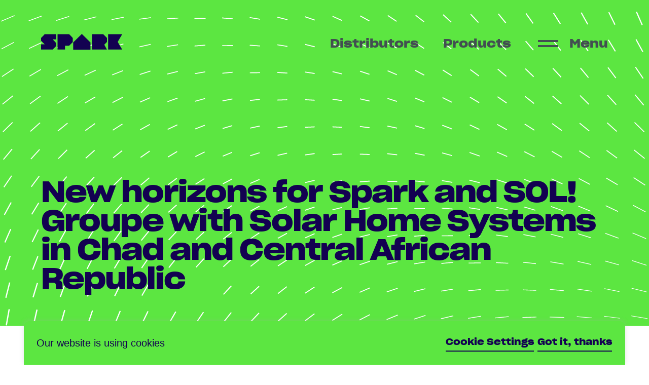

--- FILE ---
content_type: text/html; charset=UTF-8
request_url: https://sparkenergy.io/news-archive-sol-chad/
body_size: 13253
content:
<!doctype html>
<html class="no-js" lang="en">
  <head>
    <meta charset="utf-8">
    <meta http-equiv="x-ua-compatible" content="ie=edge">
    <meta name="viewport" content="width=device-width, initial-scale=1.0">

    <title>
      News Archive – SOL! Chad - Spark - Spark   </title>

   <link rel="preload" href="https://sparkenergy.io/wp-content/themes/Spark/font/SharpGroteskSmBold23.woff" as="font" type="font/woff" crossorigin="anonymous" />
   <link rel="preload" href="https://sparkenergy.io/wp-content/themes/Spark/font/SharpGroteskSmBold23.woff2" as="font" type="font/woff2" crossorigin="anonymous" />
   <link rel="preload" href="https://sparkenergy.io/wp-content/themes/Spark/font/SharpGroteskMedium21.woff" as="font" type="font/woff" crossorigin="anonymous" />
   <link rel="preload" href="https://sparkenergy.io/wp-content/themes/Spark/font/SharpGroteskMedium21.woff2" as="font" type="font/woff2" crossorigin="anonymous" />

    <meta name='robots' content='index, follow, max-image-preview:large, max-snippet:-1, max-video-preview:-1' />
	<style>img:is([sizes="auto" i], [sizes^="auto," i]) { contain-intrinsic-size: 3000px 1500px }</style>
	
	<!-- This site is optimized with the Yoast SEO plugin v26.3 - https://yoast.com/wordpress/plugins/seo/ -->
	<link rel="canonical" href="https://sparkenergy.io/news-archive-sol-chad/" />
	<meta property="og:locale" content="en_US" />
	<meta property="og:type" content="article" />
	<meta property="og:title" content="News Archive – SOL! Chad - Spark" />
	<meta property="og:url" content="https://sparkenergy.io/news-archive-sol-chad/" />
	<meta property="og:site_name" content="Spark" />
	<meta property="article:modified_time" content="2024-07-22T07:44:40+00:00" />
	<meta name="twitter:card" content="summary_large_image" />
	<script type="application/ld+json" class="yoast-schema-graph">{"@context":"https://schema.org","@graph":[{"@type":"WebPage","@id":"https://sparkenergy.io/news-archive-sol-chad/","url":"https://sparkenergy.io/news-archive-sol-chad/","name":"News Archive – SOL! Chad - Spark","isPartOf":{"@id":"https://sparkenergy.io/#website"},"datePublished":"2024-07-10T14:08:34+00:00","dateModified":"2024-07-22T07:44:40+00:00","breadcrumb":{"@id":"https://sparkenergy.io/news-archive-sol-chad/#breadcrumb"},"inLanguage":"en-US","potentialAction":[{"@type":"ReadAction","target":["https://sparkenergy.io/news-archive-sol-chad/"]}]},{"@type":"BreadcrumbList","@id":"https://sparkenergy.io/news-archive-sol-chad/#breadcrumb","itemListElement":[{"@type":"ListItem","position":1,"name":"Home","item":"https://sparkenergy.io/"},{"@type":"ListItem","position":2,"name":"News Archive – SOL! Chad"}]},{"@type":"WebSite","@id":"https://sparkenergy.io/#website","url":"https://sparkenergy.io/","name":"Spark","description":"High quality electrification solutions","potentialAction":[{"@type":"SearchAction","target":{"@type":"EntryPoint","urlTemplate":"https://sparkenergy.io/?s={search_term_string}"},"query-input":{"@type":"PropertyValueSpecification","valueRequired":true,"valueName":"search_term_string"}}],"inLanguage":"en-US"}]}</script>
	<!-- / Yoast SEO plugin. -->


<script type="text/javascript">
/* <![CDATA[ */
window._wpemojiSettings = {"baseUrl":"https:\/\/s.w.org\/images\/core\/emoji\/16.0.1\/72x72\/","ext":".png","svgUrl":"https:\/\/s.w.org\/images\/core\/emoji\/16.0.1\/svg\/","svgExt":".svg","source":{"concatemoji":"https:\/\/sparkenergy.io\/wp-includes\/js\/wp-emoji-release.min.js?ver=6.8.3"}};
/*! This file is auto-generated */
!function(s,n){var o,i,e;function c(e){try{var t={supportTests:e,timestamp:(new Date).valueOf()};sessionStorage.setItem(o,JSON.stringify(t))}catch(e){}}function p(e,t,n){e.clearRect(0,0,e.canvas.width,e.canvas.height),e.fillText(t,0,0);var t=new Uint32Array(e.getImageData(0,0,e.canvas.width,e.canvas.height).data),a=(e.clearRect(0,0,e.canvas.width,e.canvas.height),e.fillText(n,0,0),new Uint32Array(e.getImageData(0,0,e.canvas.width,e.canvas.height).data));return t.every(function(e,t){return e===a[t]})}function u(e,t){e.clearRect(0,0,e.canvas.width,e.canvas.height),e.fillText(t,0,0);for(var n=e.getImageData(16,16,1,1),a=0;a<n.data.length;a++)if(0!==n.data[a])return!1;return!0}function f(e,t,n,a){switch(t){case"flag":return n(e,"\ud83c\udff3\ufe0f\u200d\u26a7\ufe0f","\ud83c\udff3\ufe0f\u200b\u26a7\ufe0f")?!1:!n(e,"\ud83c\udde8\ud83c\uddf6","\ud83c\udde8\u200b\ud83c\uddf6")&&!n(e,"\ud83c\udff4\udb40\udc67\udb40\udc62\udb40\udc65\udb40\udc6e\udb40\udc67\udb40\udc7f","\ud83c\udff4\u200b\udb40\udc67\u200b\udb40\udc62\u200b\udb40\udc65\u200b\udb40\udc6e\u200b\udb40\udc67\u200b\udb40\udc7f");case"emoji":return!a(e,"\ud83e\udedf")}return!1}function g(e,t,n,a){var r="undefined"!=typeof WorkerGlobalScope&&self instanceof WorkerGlobalScope?new OffscreenCanvas(300,150):s.createElement("canvas"),o=r.getContext("2d",{willReadFrequently:!0}),i=(o.textBaseline="top",o.font="600 32px Arial",{});return e.forEach(function(e){i[e]=t(o,e,n,a)}),i}function t(e){var t=s.createElement("script");t.src=e,t.defer=!0,s.head.appendChild(t)}"undefined"!=typeof Promise&&(o="wpEmojiSettingsSupports",i=["flag","emoji"],n.supports={everything:!0,everythingExceptFlag:!0},e=new Promise(function(e){s.addEventListener("DOMContentLoaded",e,{once:!0})}),new Promise(function(t){var n=function(){try{var e=JSON.parse(sessionStorage.getItem(o));if("object"==typeof e&&"number"==typeof e.timestamp&&(new Date).valueOf()<e.timestamp+604800&&"object"==typeof e.supportTests)return e.supportTests}catch(e){}return null}();if(!n){if("undefined"!=typeof Worker&&"undefined"!=typeof OffscreenCanvas&&"undefined"!=typeof URL&&URL.createObjectURL&&"undefined"!=typeof Blob)try{var e="postMessage("+g.toString()+"("+[JSON.stringify(i),f.toString(),p.toString(),u.toString()].join(",")+"));",a=new Blob([e],{type:"text/javascript"}),r=new Worker(URL.createObjectURL(a),{name:"wpTestEmojiSupports"});return void(r.onmessage=function(e){c(n=e.data),r.terminate(),t(n)})}catch(e){}c(n=g(i,f,p,u))}t(n)}).then(function(e){for(var t in e)n.supports[t]=e[t],n.supports.everything=n.supports.everything&&n.supports[t],"flag"!==t&&(n.supports.everythingExceptFlag=n.supports.everythingExceptFlag&&n.supports[t]);n.supports.everythingExceptFlag=n.supports.everythingExceptFlag&&!n.supports.flag,n.DOMReady=!1,n.readyCallback=function(){n.DOMReady=!0}}).then(function(){return e}).then(function(){var e;n.supports.everything||(n.readyCallback(),(e=n.source||{}).concatemoji?t(e.concatemoji):e.wpemoji&&e.twemoji&&(t(e.twemoji),t(e.wpemoji)))}))}((window,document),window._wpemojiSettings);
/* ]]> */
</script>
<style id='wp-emoji-styles-inline-css' type='text/css'>

	img.wp-smiley, img.emoji {
		display: inline !important;
		border: none !important;
		box-shadow: none !important;
		height: 1em !important;
		width: 1em !important;
		margin: 0 0.07em !important;
		vertical-align: -0.1em !important;
		background: none !important;
		padding: 0 !important;
	}
</style>
<link rel='stylesheet' id='wp-block-library-css' href='https://sparkenergy.io/wp-includes/css/dist/block-library/style.min.css?ver=6.8.3' type='text/css' media='all' />
<style id='classic-theme-styles-inline-css' type='text/css'>
/*! This file is auto-generated */
.wp-block-button__link{color:#fff;background-color:#32373c;border-radius:9999px;box-shadow:none;text-decoration:none;padding:calc(.667em + 2px) calc(1.333em + 2px);font-size:1.125em}.wp-block-file__button{background:#32373c;color:#fff;text-decoration:none}
</style>
<style id='safe-svg-svg-icon-style-inline-css' type='text/css'>
.safe-svg-cover{text-align:center}.safe-svg-cover .safe-svg-inside{display:inline-block;max-width:100%}.safe-svg-cover svg{fill:currentColor;height:100%;max-height:100%;max-width:100%;width:100%}

</style>
<style id='global-styles-inline-css' type='text/css'>
:root{--wp--preset--aspect-ratio--square: 1;--wp--preset--aspect-ratio--4-3: 4/3;--wp--preset--aspect-ratio--3-4: 3/4;--wp--preset--aspect-ratio--3-2: 3/2;--wp--preset--aspect-ratio--2-3: 2/3;--wp--preset--aspect-ratio--16-9: 16/9;--wp--preset--aspect-ratio--9-16: 9/16;--wp--preset--color--black: #000000;--wp--preset--color--cyan-bluish-gray: #abb8c3;--wp--preset--color--white: #ffffff;--wp--preset--color--pale-pink: #f78da7;--wp--preset--color--vivid-red: #cf2e2e;--wp--preset--color--luminous-vivid-orange: #ff6900;--wp--preset--color--luminous-vivid-amber: #fcb900;--wp--preset--color--light-green-cyan: #7bdcb5;--wp--preset--color--vivid-green-cyan: #00d084;--wp--preset--color--pale-cyan-blue: #8ed1fc;--wp--preset--color--vivid-cyan-blue: #0693e3;--wp--preset--color--vivid-purple: #9b51e0;--wp--preset--gradient--vivid-cyan-blue-to-vivid-purple: linear-gradient(135deg,rgba(6,147,227,1) 0%,rgb(155,81,224) 100%);--wp--preset--gradient--light-green-cyan-to-vivid-green-cyan: linear-gradient(135deg,rgb(122,220,180) 0%,rgb(0,208,130) 100%);--wp--preset--gradient--luminous-vivid-amber-to-luminous-vivid-orange: linear-gradient(135deg,rgba(252,185,0,1) 0%,rgba(255,105,0,1) 100%);--wp--preset--gradient--luminous-vivid-orange-to-vivid-red: linear-gradient(135deg,rgba(255,105,0,1) 0%,rgb(207,46,46) 100%);--wp--preset--gradient--very-light-gray-to-cyan-bluish-gray: linear-gradient(135deg,rgb(238,238,238) 0%,rgb(169,184,195) 100%);--wp--preset--gradient--cool-to-warm-spectrum: linear-gradient(135deg,rgb(74,234,220) 0%,rgb(151,120,209) 20%,rgb(207,42,186) 40%,rgb(238,44,130) 60%,rgb(251,105,98) 80%,rgb(254,248,76) 100%);--wp--preset--gradient--blush-light-purple: linear-gradient(135deg,rgb(255,206,236) 0%,rgb(152,150,240) 100%);--wp--preset--gradient--blush-bordeaux: linear-gradient(135deg,rgb(254,205,165) 0%,rgb(254,45,45) 50%,rgb(107,0,62) 100%);--wp--preset--gradient--luminous-dusk: linear-gradient(135deg,rgb(255,203,112) 0%,rgb(199,81,192) 50%,rgb(65,88,208) 100%);--wp--preset--gradient--pale-ocean: linear-gradient(135deg,rgb(255,245,203) 0%,rgb(182,227,212) 50%,rgb(51,167,181) 100%);--wp--preset--gradient--electric-grass: linear-gradient(135deg,rgb(202,248,128) 0%,rgb(113,206,126) 100%);--wp--preset--gradient--midnight: linear-gradient(135deg,rgb(2,3,129) 0%,rgb(40,116,252) 100%);--wp--preset--font-size--small: 13px;--wp--preset--font-size--medium: 20px;--wp--preset--font-size--large: 36px;--wp--preset--font-size--x-large: 42px;--wp--preset--spacing--20: 0.44rem;--wp--preset--spacing--30: 0.67rem;--wp--preset--spacing--40: 1rem;--wp--preset--spacing--50: 1.5rem;--wp--preset--spacing--60: 2.25rem;--wp--preset--spacing--70: 3.38rem;--wp--preset--spacing--80: 5.06rem;--wp--preset--shadow--natural: 6px 6px 9px rgba(0, 0, 0, 0.2);--wp--preset--shadow--deep: 12px 12px 50px rgba(0, 0, 0, 0.4);--wp--preset--shadow--sharp: 6px 6px 0px rgba(0, 0, 0, 0.2);--wp--preset--shadow--outlined: 6px 6px 0px -3px rgba(255, 255, 255, 1), 6px 6px rgba(0, 0, 0, 1);--wp--preset--shadow--crisp: 6px 6px 0px rgba(0, 0, 0, 1);}:where(.is-layout-flex){gap: 0.5em;}:where(.is-layout-grid){gap: 0.5em;}body .is-layout-flex{display: flex;}.is-layout-flex{flex-wrap: wrap;align-items: center;}.is-layout-flex > :is(*, div){margin: 0;}body .is-layout-grid{display: grid;}.is-layout-grid > :is(*, div){margin: 0;}:where(.wp-block-columns.is-layout-flex){gap: 2em;}:where(.wp-block-columns.is-layout-grid){gap: 2em;}:where(.wp-block-post-template.is-layout-flex){gap: 1.25em;}:where(.wp-block-post-template.is-layout-grid){gap: 1.25em;}.has-black-color{color: var(--wp--preset--color--black) !important;}.has-cyan-bluish-gray-color{color: var(--wp--preset--color--cyan-bluish-gray) !important;}.has-white-color{color: var(--wp--preset--color--white) !important;}.has-pale-pink-color{color: var(--wp--preset--color--pale-pink) !important;}.has-vivid-red-color{color: var(--wp--preset--color--vivid-red) !important;}.has-luminous-vivid-orange-color{color: var(--wp--preset--color--luminous-vivid-orange) !important;}.has-luminous-vivid-amber-color{color: var(--wp--preset--color--luminous-vivid-amber) !important;}.has-light-green-cyan-color{color: var(--wp--preset--color--light-green-cyan) !important;}.has-vivid-green-cyan-color{color: var(--wp--preset--color--vivid-green-cyan) !important;}.has-pale-cyan-blue-color{color: var(--wp--preset--color--pale-cyan-blue) !important;}.has-vivid-cyan-blue-color{color: var(--wp--preset--color--vivid-cyan-blue) !important;}.has-vivid-purple-color{color: var(--wp--preset--color--vivid-purple) !important;}.has-black-background-color{background-color: var(--wp--preset--color--black) !important;}.has-cyan-bluish-gray-background-color{background-color: var(--wp--preset--color--cyan-bluish-gray) !important;}.has-white-background-color{background-color: var(--wp--preset--color--white) !important;}.has-pale-pink-background-color{background-color: var(--wp--preset--color--pale-pink) !important;}.has-vivid-red-background-color{background-color: var(--wp--preset--color--vivid-red) !important;}.has-luminous-vivid-orange-background-color{background-color: var(--wp--preset--color--luminous-vivid-orange) !important;}.has-luminous-vivid-amber-background-color{background-color: var(--wp--preset--color--luminous-vivid-amber) !important;}.has-light-green-cyan-background-color{background-color: var(--wp--preset--color--light-green-cyan) !important;}.has-vivid-green-cyan-background-color{background-color: var(--wp--preset--color--vivid-green-cyan) !important;}.has-pale-cyan-blue-background-color{background-color: var(--wp--preset--color--pale-cyan-blue) !important;}.has-vivid-cyan-blue-background-color{background-color: var(--wp--preset--color--vivid-cyan-blue) !important;}.has-vivid-purple-background-color{background-color: var(--wp--preset--color--vivid-purple) !important;}.has-black-border-color{border-color: var(--wp--preset--color--black) !important;}.has-cyan-bluish-gray-border-color{border-color: var(--wp--preset--color--cyan-bluish-gray) !important;}.has-white-border-color{border-color: var(--wp--preset--color--white) !important;}.has-pale-pink-border-color{border-color: var(--wp--preset--color--pale-pink) !important;}.has-vivid-red-border-color{border-color: var(--wp--preset--color--vivid-red) !important;}.has-luminous-vivid-orange-border-color{border-color: var(--wp--preset--color--luminous-vivid-orange) !important;}.has-luminous-vivid-amber-border-color{border-color: var(--wp--preset--color--luminous-vivid-amber) !important;}.has-light-green-cyan-border-color{border-color: var(--wp--preset--color--light-green-cyan) !important;}.has-vivid-green-cyan-border-color{border-color: var(--wp--preset--color--vivid-green-cyan) !important;}.has-pale-cyan-blue-border-color{border-color: var(--wp--preset--color--pale-cyan-blue) !important;}.has-vivid-cyan-blue-border-color{border-color: var(--wp--preset--color--vivid-cyan-blue) !important;}.has-vivid-purple-border-color{border-color: var(--wp--preset--color--vivid-purple) !important;}.has-vivid-cyan-blue-to-vivid-purple-gradient-background{background: var(--wp--preset--gradient--vivid-cyan-blue-to-vivid-purple) !important;}.has-light-green-cyan-to-vivid-green-cyan-gradient-background{background: var(--wp--preset--gradient--light-green-cyan-to-vivid-green-cyan) !important;}.has-luminous-vivid-amber-to-luminous-vivid-orange-gradient-background{background: var(--wp--preset--gradient--luminous-vivid-amber-to-luminous-vivid-orange) !important;}.has-luminous-vivid-orange-to-vivid-red-gradient-background{background: var(--wp--preset--gradient--luminous-vivid-orange-to-vivid-red) !important;}.has-very-light-gray-to-cyan-bluish-gray-gradient-background{background: var(--wp--preset--gradient--very-light-gray-to-cyan-bluish-gray) !important;}.has-cool-to-warm-spectrum-gradient-background{background: var(--wp--preset--gradient--cool-to-warm-spectrum) !important;}.has-blush-light-purple-gradient-background{background: var(--wp--preset--gradient--blush-light-purple) !important;}.has-blush-bordeaux-gradient-background{background: var(--wp--preset--gradient--blush-bordeaux) !important;}.has-luminous-dusk-gradient-background{background: var(--wp--preset--gradient--luminous-dusk) !important;}.has-pale-ocean-gradient-background{background: var(--wp--preset--gradient--pale-ocean) !important;}.has-electric-grass-gradient-background{background: var(--wp--preset--gradient--electric-grass) !important;}.has-midnight-gradient-background{background: var(--wp--preset--gradient--midnight) !important;}.has-small-font-size{font-size: var(--wp--preset--font-size--small) !important;}.has-medium-font-size{font-size: var(--wp--preset--font-size--medium) !important;}.has-large-font-size{font-size: var(--wp--preset--font-size--large) !important;}.has-x-large-font-size{font-size: var(--wp--preset--font-size--x-large) !important;}
:where(.wp-block-post-template.is-layout-flex){gap: 1.25em;}:where(.wp-block-post-template.is-layout-grid){gap: 1.25em;}
:where(.wp-block-columns.is-layout-flex){gap: 2em;}:where(.wp-block-columns.is-layout-grid){gap: 2em;}
:root :where(.wp-block-pullquote){font-size: 1.5em;line-height: 1.6;}
</style>
<link rel='stylesheet' id='cookie-law-info-css' href='https://sparkenergy.io/wp-content/plugins/cookie-law-info/legacy/public/css/cookie-law-info-public.css?ver=3.3.9.1' type='text/css' media='all' />
<link rel='stylesheet' id='cookie-law-info-gdpr-css' href='https://sparkenergy.io/wp-content/plugins/cookie-law-info/legacy/public/css/cookie-law-info-gdpr.css?ver=3.3.9.1' type='text/css' media='all' />
<link rel='stylesheet' id='app_css-css' href='https://sparkenergy.io/wp-content/themes/Spark/css/app.css?ver=6.8.3' type='text/css' media='all' />
<script type="text/javascript" src="https://sparkenergy.io/wp-content/themes/Spark/js/jquery.min.js?ver=1" id="jquery-js"></script>
<script type="text/javascript" id="cookie-law-info-js-extra">
/* <![CDATA[ */
var Cli_Data = {"nn_cookie_ids":[],"cookielist":[],"non_necessary_cookies":[],"ccpaEnabled":"","ccpaRegionBased":"","ccpaBarEnabled":"","strictlyEnabled":["necessary","obligatoire"],"ccpaType":"gdpr","js_blocking":"1","custom_integration":"","triggerDomRefresh":"","secure_cookies":""};
var cli_cookiebar_settings = {"animate_speed_hide":"500","animate_speed_show":"500","background":"#FFF","border":"#b1a6a6c2","border_on":"","button_1_button_colour":"#61a229","button_1_button_hover":"#4e8221","button_1_link_colour":"#fff","button_1_as_button":"1","button_1_new_win":"","button_2_button_colour":"#333","button_2_button_hover":"#292929","button_2_link_colour":"#444","button_2_as_button":"","button_2_hidebar":"","button_3_button_colour":"#dedfe0","button_3_button_hover":"#b2b2b3","button_3_link_colour":"#333333","button_3_as_button":"1","button_3_new_win":"","button_4_button_colour":"#dedfe0","button_4_button_hover":"#b2b2b3","button_4_link_colour":"#333333","button_4_as_button":"1","button_7_button_colour":"#5ce641","button_7_button_hover":"#4ab834","button_7_link_colour":"#130151","button_7_as_button":"1","button_7_new_win":"","font_family":"inherit","header_fix":"","notify_animate_hide":"","notify_animate_show":"","notify_div_id":"#cookie-law-info-bar","notify_position_horizontal":"right","notify_position_vertical":"bottom","scroll_close":"","scroll_close_reload":"","accept_close_reload":"","reject_close_reload":"","showagain_tab":"","showagain_background":"#fff","showagain_border":"#000","showagain_div_id":"#cookie-law-info-again","showagain_x_position":"100px","text":"#333333","show_once_yn":"","show_once":"10000","logging_on":"","as_popup":"","popup_overlay":"1","bar_heading_text":"","cookie_bar_as":"banner","popup_showagain_position":"bottom-right","widget_position":"left"};
var log_object = {"ajax_url":"https:\/\/sparkenergy.io\/wp-admin\/admin-ajax.php"};
/* ]]> */
</script>
<script type="text/javascript" src="https://sparkenergy.io/wp-content/plugins/cookie-law-info/legacy/public/js/cookie-law-info-public.js?ver=3.3.9.1" id="cookie-law-info-js"></script>
<link rel="https://api.w.org/" href="https://sparkenergy.io/wp-json/" /><link rel="alternate" title="JSON" type="application/json" href="https://sparkenergy.io/wp-json/wp/v2/pages/2351" /><link rel="EditURI" type="application/rsd+xml" title="RSD" href="https://sparkenergy.io/xmlrpc.php?rsd" />
<link rel='shortlink' href='https://sparkenergy.io/?p=2351' />
<link rel="alternate" title="oEmbed (JSON)" type="application/json+oembed" href="https://sparkenergy.io/wp-json/oembed/1.0/embed?url=https%3A%2F%2Fsparkenergy.io%2Fnews-archive-sol-chad%2F" />
<link rel="alternate" title="oEmbed (XML)" type="text/xml+oembed" href="https://sparkenergy.io/wp-json/oembed/1.0/embed?url=https%3A%2F%2Fsparkenergy.io%2Fnews-archive-sol-chad%2F&#038;format=xml" />
<link rel="icon" href="https://sparkenergy.io/wp-content/uploads/2021/12/cropped-s-32x32.png" sizes="32x32" />
<link rel="icon" href="https://sparkenergy.io/wp-content/uploads/2021/12/cropped-s-192x192.png" sizes="192x192" />
<link rel="apple-touch-icon" href="https://sparkenergy.io/wp-content/uploads/2021/12/cropped-s-180x180.png" />
<meta name="msapplication-TileImage" content="https://sparkenergy.io/wp-content/uploads/2021/12/cropped-s-270x270.png" />
	  
	 <!--- hier Google script plaatsen --->
	  <!-- Global site tag (gtag.js) - Google Analytics -->
<script async src="https://www.googletagmanager.com/gtag/js?id=G-MGEMF6NSH2"></script>
<script>
  window.dataLayer = window.dataLayer || [];
  function gtag(){dataLayer.push(arguments);}
  gtag('js', new Date());

  gtag('config', 'G-MGEMF6NSH2');
</script>
	  
  </head>

<body id="body" data-toggler=".open">



   <div class="topbar  " id="topbar" data-toggler=".open">
      <div class="grid-container">
         <div class="grid-x align-middle">

            <div class="cell shrink large-4">
               <a href="https://sparkenergy.io" class="logo-holder">
                  <svg id="spark-logo" class="logo" data-name="Laag 1" viewBox="0 0 1443.46 278">
                    <polygon id="s" class="color" points="271.54 5.4 271.54 97.47 207.3 97.47 271.54 162.72 271.54 210.97 207.3 276.22 0 276.22 0 184.11 64.25 184.11 0 118.86 0 70.6 64.25 5.4 271.54 5.4"/>
                    <polygon id="p" class="color" points="500.29 5.4 564.52 70.6 564.52 143.26 500.29 208.5 426.29 208.5 426.29 276.22 292.98 276.22 292.98 5.4 500.29 5.4"/>
                    <polygon id="a" class="color" points="725.31 0 878.94 150.87 878.94 278 571.67 278 571.67 150.87 725.31 0"/>
                    <polygon id="r" class="color" points="1107.81 5.4 1171.92 70.65 1171.92 143.31 1125.17 190.89 1171.92 276.27 907.52 276.27 907.52 5.4 1107.81 5.4"/>
                    <polygon id="k" class="color" points="1443.46 5.4 1363.24 140.83 1443.46 276.27 1193.36 276.27 1193.36 5.4 1443.46 5.4"/>
                  </svg>
               </a>
            </div>

            <div class="cell auto show-for-large ">
               <div class="menu-quick-menu-container"><ul id="menu-quick-menu" class="menu align-right"><li id="menu-item-20" class="menu-item menu-item-type-post_type menu-item-object-page menu-item-20"><a href="https://sparkenergy.io/distributors/">Distributors</a></li>
<li id="menu-item-486" class="menu-item menu-item-type-post_type menu-item-object-page menu-item-486"><a href="https://sparkenergy.io/products/">Products</a></li>
</ul></div>            </div>
            <div class="cell auto large-shrink text-right ">
               <div class="menuicon" id="menuicon" data-toggler=".open" data-toggle="body topbar menuicon menuoverlay">
                  <div class="bars">
                     <span></span>
                     <span></span>
                  </div>
                  <div class="title show-for-large">Menu</div>
               </div>
            </div>
         </div>
      </div>
   </div>

   <div class="menuoverlay" id="menuoverlay" data-toggler=".open">

      <div class="inner">
      <div class="grid-container">
         <div class="grid-x">
            <div class="cell large-5 large-offset-2">
               <ul id="menu-main" class="vertical dropdown menu show-for-medium" data-dropdown-menu data-closing-time="0" 	><li id="menu-item-27" class="menu-item menu-item-type-post_type menu-item-object-page menu-item-has-children menu-item-27"><a href="https://sparkenergy.io/why-spark/">Why Spark</a>
<ul class="menu">
	<li id="menu-item-28" class="menu-item menu-item-type-post_type menu-item-object-page menu-item-28"><a href="https://sparkenergy.io/why-spark/how-is-spark-different/">How is Spark different</a></li>
	<li id="menu-item-436" class="menu-item menu-item-type-post_type menu-item-object-page menu-item-436"><a href="https://sparkenergy.io/why-spark/product-life-cycle/">Customer protection</a></li>
	<li id="menu-item-1186" class="menu-item menu-item-type-post_type menu-item-object-page menu-item-1186"><a href="https://sparkenergy.io/why-spark/innovation-roadmap/">Innovation roadmap</a></li>
</ul>
</li>
<li id="menu-item-45" class="menu-item menu-item-type-post_type menu-item-object-page menu-item-has-children menu-item-45"><a href="https://sparkenergy.io/company/">Company</a>
<ul class="menu">
	<li id="menu-item-2323" class="menu-item menu-item-type-custom menu-item-object-custom menu-item-2323"><a href="https://spark.teamtailor.com/">Spark your career</a></li>
	<li id="menu-item-530" class="menu-item menu-item-type-post_type menu-item-object-page menu-item-530"><a href="https://sparkenergy.io/company/team/">Team</a></li>
</ul>
</li>
<li id="menu-item-694" class="menu-item menu-item-type-post_type menu-item-object-page menu-item-has-children menu-item-694"><a href="https://sparkenergy.io/products/">Products</a>
<ul class="menu">
	<li id="menu-item-1193" class="menu-item menu-item-type-post_type menu-item-object-product menu-item-1193"><a href="https://sparkenergy.io/product/battery-screen/">Battery &#038; Screen</a></li>
	<li id="menu-item-1194" class="menu-item menu-item-type-post_type menu-item-object-product menu-item-1194"><a href="https://sparkenergy.io/product/lamp/">Light</a></li>
</ul>
</li>
<li id="menu-item-42" class="menu-item menu-item-type-post_type menu-item-object-page menu-item-has-children menu-item-42"><a href="https://sparkenergy.io/full-partner/">Full partner solutions</a>
<ul class="menu">
	<li id="menu-item-737" class="menu-item menu-item-type-post_type menu-item-object-page menu-item-737"><a href="https://sparkenergy.io/full-partner/portal/">Spark Portal</a></li>
	<li id="menu-item-736" class="menu-item menu-item-type-post_type menu-item-object-page menu-item-736"><a href="https://sparkenergy.io/full-partner/support/">Spark Support</a></li>
	<li id="menu-item-735" class="menu-item menu-item-type-post_type menu-item-object-page menu-item-735"><a href="https://sparkenergy.io/full-partner/spark-invest/">Spark Invest</a></li>
</ul>
</li>
<li id="menu-item-695" class="menu-item menu-item-type-post_type menu-item-object-page menu-item-695"><a href="https://sparkenergy.io/investors/">For investors</a></li>
<li id="menu-item-29" class="menu-item menu-item-type-post_type menu-item-object-page menu-item-29"><a href="https://sparkenergy.io/distributors/">For distributors</a></li>
</ul>
               <ul id="vertical menu accordion-menu hide-for-medium" class="vertical menu accordion-menu hide-for-medium" data-accordion-menu data-submenu-toggle="true"> <li class="menu-item menu-item-type-post_type menu-item-object-page menu-item-has-children menu-item-27"><a href="https://sparkenergy.io/why-spark/">Why Spark</a>
<ul class="menu vertical nested">
	<li class="menu-item menu-item-type-post_type menu-item-object-page menu-item-28"><a href="https://sparkenergy.io/why-spark/how-is-spark-different/">How is Spark different</a></li>
	<li class="menu-item menu-item-type-post_type menu-item-object-page menu-item-436"><a href="https://sparkenergy.io/why-spark/product-life-cycle/">Customer protection</a></li>
	<li class="menu-item menu-item-type-post_type menu-item-object-page menu-item-1186"><a href="https://sparkenergy.io/why-spark/innovation-roadmap/">Innovation roadmap</a></li>
</ul>
</li>
<li class="menu-item menu-item-type-post_type menu-item-object-page menu-item-has-children menu-item-45"><a href="https://sparkenergy.io/company/">Company</a>
<ul class="menu vertical nested">
	<li class="menu-item menu-item-type-custom menu-item-object-custom menu-item-2323"><a href="https://spark.teamtailor.com/">Spark your career</a></li>
	<li class="menu-item menu-item-type-post_type menu-item-object-page menu-item-530"><a href="https://sparkenergy.io/company/team/">Team</a></li>
</ul>
</li>
<li class="menu-item menu-item-type-post_type menu-item-object-page menu-item-has-children menu-item-694"><a href="https://sparkenergy.io/products/">Products</a>
<ul class="menu vertical nested">
	<li class="menu-item menu-item-type-post_type menu-item-object-product menu-item-1193"><a href="https://sparkenergy.io/product/battery-screen/">Battery &#038; Screen</a></li>
	<li class="menu-item menu-item-type-post_type menu-item-object-product menu-item-1194"><a href="https://sparkenergy.io/product/lamp/">Light</a></li>
</ul>
</li>
<li class="menu-item menu-item-type-post_type menu-item-object-page menu-item-has-children menu-item-42"><a href="https://sparkenergy.io/full-partner/">Full partner solutions</a>
<ul class="menu vertical nested">
	<li class="menu-item menu-item-type-post_type menu-item-object-page menu-item-737"><a href="https://sparkenergy.io/full-partner/portal/">Spark Portal</a></li>
	<li class="menu-item menu-item-type-post_type menu-item-object-page menu-item-736"><a href="https://sparkenergy.io/full-partner/support/">Spark Support</a></li>
	<li class="menu-item menu-item-type-post_type menu-item-object-page menu-item-735"><a href="https://sparkenergy.io/full-partner/spark-invest/">Spark Invest</a></li>
</ul>
</li>
<li class="menu-item menu-item-type-post_type menu-item-object-page menu-item-695"><a href="https://sparkenergy.io/investors/">For investors</a></li>
<li class="menu-item menu-item-type-post_type menu-item-object-page menu-item-29"><a href="https://sparkenergy.io/distributors/">For distributors</a></li>
</ul>            </div>

         </div>
         <img src="https://sparkenergy.io/wp-content/themes/Spark/img/Spark-Logo-Menu.svg" class="background-image show-for-medium" alt="">
      </div>

      <div class="bottom-part">
            <div class="grid-x grid-margin-x ">
               <div class="cell medium-shrink">
                  <h5>Other</h5>
                  <div class="menu-other-menu-container"><ul id="menu-other-menu" class="menu small"><li id="menu-item-47" class="menu-item menu-item-type-post_type menu-item-object-page menu-item-47"><a href="https://sparkenergy.io/contact/">Contact</a></li>
<li id="menu-item-48" class="menu-item menu-item-type-post_type menu-item-object-page menu-item-48"><a href="https://sparkenergy.io/faq/">FAQ</a></li>
<li id="menu-item-46" class="menu-item menu-item-type-post_type menu-item-object-page menu-item-46"><a href="https://sparkenergy.io/press/">Press</a></li>
</ul></div>               </div>
               <div class="cell auto">
                  <h5>Follow us</h5>
                  <ul class="menu small">
                                             <li>
                                                         <a href="https://www.facebook.com/SparkEnergy.io" target="_blank">Facebook</a>
                                                   </li>
                                             <li>
                                                         <a href="https://www.instagram.com/sparkenergy.io/" target="_blank">Instagram</a>
                                                   </li>
                                             <li>
                                                         <a href="https://www.youtube.com/channel/UCEsFP-e8SZLKPZ2sXpBRX1Q" target="_self">Youtube</a>
                                                   </li>
                                             <li>
                                                         <a href="https://www.linkedin.com/company/sparkenergy/" target="_blank">LinkedIn</a>
                                                   </li>
                                       </ul>
               </div>
            </div>
         </div>

      </div>

   </div>

	  
   


   <div class="cover ">

      <div class="inner">

         <div class="image-container">
            <div class="image" style="background-image: url('https://sparkenergy.io/wp-content/themes/Spark/img/default-page-header.svg');"></div>
         </div>

         <div class="grid-container">
            <h1>New horizons for Spark and SOL! Groupe with Solar Home Systems in Chad and Central African Republic</h1>
         </div>
      </div>

      <div class="grid-container">
         <div class="grid-x">
            <div class="cell large-7">
               <div class="content">
                  <p class="lead">The first Spark solar home systems have arrived in Chad, where SOL! Groupe will deliver them to homes without electricity access. Additional units also are being delivered to the Central African Republic as part of Spark’s continued success in unlocking financing for challenging and emerging markets.</p>

                                                                 <a class="button large" href="https://sol-groupe.com" target="_blank">
                            SOL! Groupe                            <div class="arrow">
                               <span></span>
                               <svg class="angle" width="25px">
                                 <polyline id="Path-5" class="fill" points="2.1 42.14 22.49 22.14 2.1 2.14"/>
                               </svg>
                            </div>
                         </a>
                                        
                  


    




               </div>
            </div>
         </div>
      </div>

   </div>



   <div class="block textblock  ">
   <div class="grid-container">
      <div class="grid-x grid-margin-x">

         <div class="cell large-6 large-offset-1  ">
            <div class="content">
               <h3>18.06.24 &#8211; Breda, Netherlands</h3>
               <p><p>Spark has partnered with SOL! Groupe as their preferred manufacturer and supplier of the Spark Kit solar home system, with distribution now underway in Chad and soon the Central African Republic.</p>
<p>Spark provides inventory to SOL! Groupe with pay-as-you-go (PAYGo) instalment payment options for end-users in Chad and the Central African Republic. In both countries, the population with energy access is among some of the lowest in the world. In Chad, the electrification rate outside urban areas is less than 5%, whilst the Central African Republic sees rural energy access rates as low as 0.4%.</p>
<p>Traditionally, these markets have been overlooked by energy companies. They are difficult to operate in due to tough financing conditions and sparse populations in extremely remote and rural areas. But now, with expert support from the Spark Invest programme, SOL! Groupe can expand into these historically underserved regions.</p>
<p>An initial shipment of Spark Solar Kits has already arrived in Chad, with a furthermore on the way to the Central African Republic as well. This partnership will help meet the energy needs of peri-urban and rural households with reliable, affordable and sustainable solar home systems.</p>
<p>SOL! Groupe’s operations in Chad are primarily in N&#8217;Djamena and Moundou, covering the entire territory while in the Central African Republic, its focus is on Bangui and Boali, with a network being developed to expand its reach.</p>
</p>

               <div class="grid-x grid-margin-x grid-margin-y">
                  <div class="cell medium-12">
                                      </div>
                  <div class="cell medium-12">
                     
                     <button class="button" data-open="exampleModal11">
                         
                     </button>

                                          </div>
               </div>
            

            </div>
         </div>

         

      </div>
   </div>
</div>




<div class="block textblock  ">
   <div class="grid-container">
      <div class="grid-x grid-margin-x">

         <div class="cell  large-5 ">
            <div class="content">
               <h3></h3>
               <p><blockquote><p><em>&#8220;Starting this partnership with Spark is a significant step towards addressing the critical energy needs of peri-urban and rural communities in Chad. With an electrification rate of less than 5% outside urban areas, we see an urgent demand for reliable and quality solar kits. The introduction of Spark’s lithium solar technology and modular battery systems, along with flexible financing options through our Chadian partners or instalment payments, will empower these households by providing them with a reliable energy source and improving their daily living conditions. We look forward to seeing the positive impact of this partnership. Meet our teams in N&#8217;Djamena, Moundou, and beyond.&#8221;<br />
</em><strong>&#8211; Marc Giordano, General Manager &#8211; SOL! Tchad</strong></p></blockquote>
</p>

               <div class="grid-x grid-margin-x grid-margin-y">
                  <div class="cell medium-12">
                                      </div>
                  <div class="cell medium-12">
                     
                     <button class="button" data-open="exampleModal11">
                         
                     </button>

                                          </div>
               </div>
            

            </div>
         </div>

                     <div class="cell large-5 large-offset-1 ">
               <div class="content">
                  <h3></h3>
                  <p><blockquote><p><em>&#8220;We are thrilled to partner with Spark to bring reliable and efficient solar energy solutions to the Central African Republic. Our focus on Bangui and Boali is just the beginning, as we aim to extend our reach across the entire national territory. The demand for quality solar kits is high, especially in rural and peri-urban areas where access to traditional electricity is extremely limited. With Spark&#8217;s innovative technology and flexible payment options, we are confident that we can significantly improve the quality of life for many households by providing them with stable and sustainable energy solutions.&#8221;<br />
</em><strong>&#8211; Yvon Dokoula, General Manager &#8211; SOL! Centrafrique</strong></p></blockquote>
</p>
                                 </div>
            </div>
         

      </div>
   </div>
</div>




<div class="block image double ">

   
   
         <div class="grid-container">
         <div class="grid-x grid-margin-x align-center">
            <div class="cell large-6">
                              <div class="image-container double"   style="background-image: url('https://sparkenergy.io/wp-content/uploads/2024/07/IMG_3037-2-960x720.jpg');"></div>
            </div>
            <div class="cell large-6">
                              <div class="image-container double nbm"   style="background-image: url('https://sparkenergy.io/wp-content/uploads/2024/07/sol2-960x720.jpeg');"></div>
            </div>
         </div>
      </div>
   
   
</div>


<div class="block textblock  ">
   <div class="grid-container">
      <div class="grid-x grid-margin-x">

         <div class="cell large-6 large-offset-1  ">
            <div class="content">
               <h3></h3>
               <p><blockquote><p><em>“Connecting homes in some of the most remote regions of the world to electricity would not be possible without partnerships like our work with SOL! Groupe. At Spark, we’re changing energy for the better, and for good by unlocking finance and building long-term relationships with distribution partners who understand their customers. We provide high-quality, modular solar products and the flexible financing that our partners need to operate in tough and nascent markets. With this approach, we’re able to deliver bright days ahead for our partners and customers no matter where they live.”</em><br />
<strong>&#8211; Shagun Jain, Commercial Director, Spark</strong></p></blockquote>
</p>

               <div class="grid-x grid-margin-x grid-margin-y">
                  <div class="cell medium-12">
                                      </div>
                  <div class="cell medium-12">
                     
                     <button class="button" data-open="exampleModal11">
                         
                     </button>

                                          </div>
               </div>
            

            </div>
         </div>

         

      </div>
   </div>
</div>



<div class="footer">
   <div class="inner">
      <div class="grid-container">
         <div class="grid-x">
            <div class="cell large-3">
               <a href="https://sparkenergy.io">
                  <svg class="logo" viewBox="0 0 1443.46 278">
                    <path id="Spark-Logo" class="color" d="M269.81,6V98.07H205.57l64.24,65.25v48.25l-64.24,65.25H-1.73V184.71H62.52L-1.73,119.46V71.2L62.52,6ZM498.56,6,562.79,71.2v72.66L498.56,209.1h-74v67.72H291.25V6Zm607.52,0,64.11,65.25v72.66l-46.75,47.58,46.75,85.38H905.79V6Zm335.65,0-80.22,135.43,80.22,135.44h-250.1V6ZM723.58.6,877.21,151.47V278.6H569.94V151.47Z" transform="translate(1.73 -0.6)"/>
                  </svg>
               </a> <br>


    <a class="button white show-for-large" href="https://platform.ruralspark.com" target="_blank">Portal login</a>
   

            </div>

            <div class="cell large-3">
               <div class="item">
                  <h5>Sitemap</h5>
                  <div class="menu-footer-container"><ul id="menu-footer" class="menu vertical"><li id="menu-item-1344" class="menu-item menu-item-type-post_type menu-item-object-page menu-item-1344"><a href="https://sparkenergy.io/products/">Products</a></li>
<li id="menu-item-107" class="menu-item menu-item-type-post_type menu-item-object-page menu-item-107"><a href="https://sparkenergy.io/distributors/">Distributors</a></li>
<li id="menu-item-1345" class="menu-item menu-item-type-post_type menu-item-object-page menu-item-1345"><a href="https://sparkenergy.io/investors/">Investors</a></li>
<li id="menu-item-106" class="menu-item menu-item-type-post_type menu-item-object-page menu-item-106"><a href="https://sparkenergy.io/why-spark/">Why Spark</a></li>
<li id="menu-item-100" class="menu-item menu-item-type-post_type menu-item-object-page menu-item-100"><a href="https://sparkenergy.io/company/">Company</a></li>
<li id="menu-item-102" class="menu-item menu-item-type-post_type menu-item-object-page menu-item-102"><a href="https://sparkenergy.io/full-partner/">Full partner solutions</a></li>
<li id="menu-item-103" class="menu-item menu-item-type-post_type menu-item-object-page menu-item-103"><a href="https://sparkenergy.io/press/">Press</a></li>
<li id="menu-item-104" class="menu-item menu-item-type-post_type menu-item-object-page menu-item-104"><a href="https://sparkenergy.io/contact/">Contact</a></li>
<li id="menu-item-105" class="menu-item menu-item-type-post_type menu-item-object-page menu-item-105"><a href="https://sparkenergy.io/faq/">FAQ</a></li>
</ul></div>               </div>
            </div>

            <div class="cell large-3">
               <div class="item">
                  <h5>Contact</h5>
                  <p class="small">Ceresstraat 15g<br />
4811 CA Breda<br />
The Netherlands</p>
               </div>
               <div class="item">
                  <h5>Follow us</h5>
                  <ul class="menu vertical">
                                             <li>
                                                         <a href="https://www.facebook.com/SparkEnergy.io" target="_blank">Facebook</a>
                                                   </li>
                                             <li>
                                                         <a href="https://www.instagram.com/sparkenergy.io/" target="_blank">Instagram</a>
                                                   </li>
                                             <li>
                                                         <a href="https://www.youtube.com/channel/UCEsFP-e8SZLKPZ2sXpBRX1Q" target="_self">Youtube</a>
                                                   </li>
                                             <li>
                                                         <a href="https://www.linkedin.com/company/sparkenergy/" target="_blank">LinkedIn</a>
                                                   </li>
                                       </ul>
               </div>
            </div>

            <div class="cell large-3">
               <a href="" class="button white hide-for-large">Portal login</a>

               <h5>Partners</h5>

               <div class="grid-x grid-margin-x grid-margin-y ">

                                                               <div class="cell shrink small-4 medium-6 ">
                           <img width="250" height="250" src="https://sparkenergy.io/wp-content/uploads/2022/01/gogla_blue-1.png" class="attachment-medium size-medium" alt="" decoding="async" loading="lazy" srcset="https://sparkenergy.io/wp-content/uploads/2022/01/gogla_blue-1.png 250w, https://sparkenergy.io/wp-content/uploads/2022/01/gogla_blue-1-150x150.png 150w" sizes="auto, (max-width: 250px) 100vw, 250px" />                        </div>
                                             <div class="cell shrink small-4 medium-6 ">
                           <img width="250" height="250" src="https://sparkenergy.io/wp-content/uploads/2022/01/ministry_blue-1.png" class="attachment-medium size-medium" alt="" decoding="async" loading="lazy" srcset="https://sparkenergy.io/wp-content/uploads/2022/01/ministry_blue-1.png 250w, https://sparkenergy.io/wp-content/uploads/2022/01/ministry_blue-1-150x150.png 150w" sizes="auto, (max-width: 250px) 100vw, 250px" />                        </div>
                                             <div class="cell shrink small-4 medium-6 ">
                           <img width="250" height="250" src="https://sparkenergy.io/wp-content/uploads/2022/01/verasol_blue-1.png" class="attachment-medium size-medium" alt="" decoding="async" loading="lazy" srcset="https://sparkenergy.io/wp-content/uploads/2022/01/verasol_blue-1.png 250w, https://sparkenergy.io/wp-content/uploads/2022/01/verasol_blue-1-150x150.png 150w" sizes="auto, (max-width: 250px) 100vw, 250px" />                        </div>
                                                      </div>

            </div>
         </div>
      </div>
   </div>
   <div class="bottom-footer">
      <div class="grid-container">
         <div class="menu-bottom-footer-container"><ul id="menu-bottom-footer" class="menu"><li id="menu-item-2324" class="menu-item menu-item-type-post_type menu-item-object-page menu-item-2324"><a href="https://sparkenergy.io/privacy-policy/">Privacy Policy</a></li>
</ul></div>      </div>
   </div>
</div>
<script type="speculationrules">
{"prefetch":[{"source":"document","where":{"and":[{"href_matches":"\/*"},{"not":{"href_matches":["\/wp-*.php","\/wp-admin\/*","\/wp-content\/uploads\/*","\/wp-content\/*","\/wp-content\/plugins\/*","\/wp-content\/themes\/Spark\/*","\/*\\?(.+)"]}},{"not":{"selector_matches":"a[rel~=\"nofollow\"]"}},{"not":{"selector_matches":".no-prefetch, .no-prefetch a"}}]},"eagerness":"conservative"}]}
</script>
<!--googleoff: all--><div id="cookie-law-info-bar" data-nosnippet="true"><span><div class="cli-bar-container cli-style-v2"><div class="cli-bar-message">Our website is using cookies<a role='button' class="medium cli-plugin-button cli-plugin-main-button cli_settings_button" style="margin:0px 5px 0px 0px">Cookie Settings</a><a id="wt-cli-accept-all-btn" role='button' data-cli_action="accept_all" class="wt-cli-element medium cli-plugin-button wt-cli-accept-all-btn cookie_action_close_header cli_action_button">Got it, thanks</a></div></div></span></div><div id="cookie-law-info-again" data-nosnippet="true"><span id="cookie_hdr_showagain">Manage consent</span></div><div class="cli-modal" data-nosnippet="true" id="cliSettingsPopup" tabindex="-1" role="dialog" aria-labelledby="cliSettingsPopup" aria-hidden="true">
  <div class="cli-modal-dialog" role="document">
	<div class="cli-modal-content cli-bar-popup">
		  <button type="button" class="cli-modal-close" id="cliModalClose">
			<svg class="" viewBox="0 0 24 24"><path d="M19 6.41l-1.41-1.41-5.59 5.59-5.59-5.59-1.41 1.41 5.59 5.59-5.59 5.59 1.41 1.41 5.59-5.59 5.59 5.59 1.41-1.41-5.59-5.59z"></path><path d="M0 0h24v24h-24z" fill="none"></path></svg>
			<span class="wt-cli-sr-only">Close</span>
		  </button>
		  <div class="cli-modal-body">
			<div class="cli-container-fluid cli-tab-container">
	<div class="cli-row">
		<div class="cli-col-12 cli-align-items-stretch cli-px-0">
			<div class="cli-privacy-overview">
				<h4>Privacy Overview</h4>				<div class="cli-privacy-content">
					<div class="cli-privacy-content-text">This website uses cookies to improve your experience while you navigate through the website. Out of these, the cookies that are categorized as necessary are stored on your browser as they are essential for the working of basic functionalities of the website. We also use third-party cookies that help us analyze and understand how you use this website. These cookies will be stored in your browser only with your consent. You also have the option to opt-out of these cookies. But opting out of some of these cookies may affect your browsing experience.</div>
				</div>
				<a class="cli-privacy-readmore" aria-label="Show more" role="button" data-readmore-text="Show more" data-readless-text="Show less"></a>			</div>
		</div>
		<div class="cli-col-12 cli-align-items-stretch cli-px-0 cli-tab-section-container">
												<div class="cli-tab-section">
						<div class="cli-tab-header">
							<a role="button" tabindex="0" class="cli-nav-link cli-settings-mobile" data-target="necessary" data-toggle="cli-toggle-tab">
								Necessary							</a>
															<div class="wt-cli-necessary-checkbox">
									<input type="checkbox" class="cli-user-preference-checkbox"  id="wt-cli-checkbox-necessary" data-id="checkbox-necessary" checked="checked"  />
									<label class="form-check-label" for="wt-cli-checkbox-necessary">Necessary</label>
								</div>
								<span class="cli-necessary-caption">Always Enabled</span>
													</div>
						<div class="cli-tab-content">
							<div class="cli-tab-pane cli-fade" data-id="necessary">
								<div class="wt-cli-cookie-description">
									Necessary cookies are absolutely essential for the website to function properly. These cookies ensure basic functionalities and security features of the website, anonymously.
<table class="cookielawinfo-row-cat-table cookielawinfo-winter"><thead><tr><th class="cookielawinfo-column-1">Cookie</th><th class="cookielawinfo-column-3">Duration</th><th class="cookielawinfo-column-4">Description</th></tr></thead><tbody><tr class="cookielawinfo-row"><td class="cookielawinfo-column-1">cookielawinfo-checkbox-analytics</td><td class="cookielawinfo-column-3">11 months</td><td class="cookielawinfo-column-4">This cookie is set by GDPR Cookie Consent plugin. The cookie is used to store the user consent for the cookies in the category "Analytics".</td></tr><tr class="cookielawinfo-row"><td class="cookielawinfo-column-1">cookielawinfo-checkbox-functional</td><td class="cookielawinfo-column-3">11 months</td><td class="cookielawinfo-column-4">The cookie is set by GDPR cookie consent to record the user consent for the cookies in the category "Functional".</td></tr><tr class="cookielawinfo-row"><td class="cookielawinfo-column-1">cookielawinfo-checkbox-necessary</td><td class="cookielawinfo-column-3">11 months</td><td class="cookielawinfo-column-4">This cookie is set by GDPR Cookie Consent plugin. The cookies is used to store the user consent for the cookies in the category "Necessary".</td></tr><tr class="cookielawinfo-row"><td class="cookielawinfo-column-1">cookielawinfo-checkbox-others</td><td class="cookielawinfo-column-3">11 months</td><td class="cookielawinfo-column-4">This cookie is set by GDPR Cookie Consent plugin. The cookie is used to store the user consent for the cookies in the category "Other.</td></tr><tr class="cookielawinfo-row"><td class="cookielawinfo-column-1">cookielawinfo-checkbox-performance</td><td class="cookielawinfo-column-3">11 months</td><td class="cookielawinfo-column-4">This cookie is set by GDPR Cookie Consent plugin. The cookie is used to store the user consent for the cookies in the category "Performance".</td></tr><tr class="cookielawinfo-row"><td class="cookielawinfo-column-1">viewed_cookie_policy</td><td class="cookielawinfo-column-3">11 months</td><td class="cookielawinfo-column-4">The cookie is set by the GDPR Cookie Consent plugin and is used to store whether or not user has consented to the use of cookies. It does not store any personal data.</td></tr></tbody></table>								</div>
							</div>
						</div>
					</div>
																	<div class="cli-tab-section">
						<div class="cli-tab-header">
							<a role="button" tabindex="0" class="cli-nav-link cli-settings-mobile" data-target="functional" data-toggle="cli-toggle-tab">
								Functional							</a>
															<div class="cli-switch">
									<input type="checkbox" id="wt-cli-checkbox-functional" class="cli-user-preference-checkbox"  data-id="checkbox-functional" />
									<label for="wt-cli-checkbox-functional" class="cli-slider" data-cli-enable="Enabled" data-cli-disable="Disabled"><span class="wt-cli-sr-only">Functional</span></label>
								</div>
													</div>
						<div class="cli-tab-content">
							<div class="cli-tab-pane cli-fade" data-id="functional">
								<div class="wt-cli-cookie-description">
									Functional cookies help to perform certain functionalities like sharing the content of the website on social media platforms, collect feedbacks, and other third-party features.
								</div>
							</div>
						</div>
					</div>
																	<div class="cli-tab-section">
						<div class="cli-tab-header">
							<a role="button" tabindex="0" class="cli-nav-link cli-settings-mobile" data-target="performance" data-toggle="cli-toggle-tab">
								Performance							</a>
															<div class="cli-switch">
									<input type="checkbox" id="wt-cli-checkbox-performance" class="cli-user-preference-checkbox"  data-id="checkbox-performance" />
									<label for="wt-cli-checkbox-performance" class="cli-slider" data-cli-enable="Enabled" data-cli-disable="Disabled"><span class="wt-cli-sr-only">Performance</span></label>
								</div>
													</div>
						<div class="cli-tab-content">
							<div class="cli-tab-pane cli-fade" data-id="performance">
								<div class="wt-cli-cookie-description">
									Performance cookies are used to understand and analyze the key performance indexes of the website which helps in delivering a better user experience for the visitors.
								</div>
							</div>
						</div>
					</div>
																	<div class="cli-tab-section">
						<div class="cli-tab-header">
							<a role="button" tabindex="0" class="cli-nav-link cli-settings-mobile" data-target="analytics" data-toggle="cli-toggle-tab">
								Analytics							</a>
															<div class="cli-switch">
									<input type="checkbox" id="wt-cli-checkbox-analytics" class="cli-user-preference-checkbox"  data-id="checkbox-analytics" />
									<label for="wt-cli-checkbox-analytics" class="cli-slider" data-cli-enable="Enabled" data-cli-disable="Disabled"><span class="wt-cli-sr-only">Analytics</span></label>
								</div>
													</div>
						<div class="cli-tab-content">
							<div class="cli-tab-pane cli-fade" data-id="analytics">
								<div class="wt-cli-cookie-description">
									Analytical cookies are used to understand how visitors interact with the website. These cookies help provide information on metrics the number of visitors, bounce rate, traffic source, etc.
								</div>
							</div>
						</div>
					</div>
																	<div class="cli-tab-section">
						<div class="cli-tab-header">
							<a role="button" tabindex="0" class="cli-nav-link cli-settings-mobile" data-target="advertisement" data-toggle="cli-toggle-tab">
								Advertisement							</a>
															<div class="cli-switch">
									<input type="checkbox" id="wt-cli-checkbox-advertisement" class="cli-user-preference-checkbox"  data-id="checkbox-advertisement" />
									<label for="wt-cli-checkbox-advertisement" class="cli-slider" data-cli-enable="Enabled" data-cli-disable="Disabled"><span class="wt-cli-sr-only">Advertisement</span></label>
								</div>
													</div>
						<div class="cli-tab-content">
							<div class="cli-tab-pane cli-fade" data-id="advertisement">
								<div class="wt-cli-cookie-description">
									Advertisement cookies are used to provide visitors with relevant ads and marketing campaigns. These cookies track visitors across websites and collect information to provide customized ads.
								</div>
							</div>
						</div>
					</div>
																	<div class="cli-tab-section">
						<div class="cli-tab-header">
							<a role="button" tabindex="0" class="cli-nav-link cli-settings-mobile" data-target="others" data-toggle="cli-toggle-tab">
								Others							</a>
															<div class="cli-switch">
									<input type="checkbox" id="wt-cli-checkbox-others" class="cli-user-preference-checkbox"  data-id="checkbox-others" />
									<label for="wt-cli-checkbox-others" class="cli-slider" data-cli-enable="Enabled" data-cli-disable="Disabled"><span class="wt-cli-sr-only">Others</span></label>
								</div>
													</div>
						<div class="cli-tab-content">
							<div class="cli-tab-pane cli-fade" data-id="others">
								<div class="wt-cli-cookie-description">
									Other uncategorized cookies are those that are being analyzed and have not been classified into a category as yet.
								</div>
							</div>
						</div>
					</div>
										</div>
	</div>
</div>
		  </div>
		  <div class="cli-modal-footer">
			<div class="wt-cli-element cli-container-fluid cli-tab-container">
				<div class="cli-row">
					<div class="cli-col-12 cli-align-items-stretch cli-px-0">
						<div class="cli-tab-footer wt-cli-privacy-overview-actions">
						
															<a id="wt-cli-privacy-save-btn" role="button" tabindex="0" data-cli-action="accept" class="wt-cli-privacy-btn cli_setting_save_button wt-cli-privacy-accept-btn cli-btn">SAVE &amp; ACCEPT</a>
													</div>
						
					</div>
				</div>
			</div>
		</div>
	</div>
  </div>
</div>
<div class="cli-modal-backdrop cli-fade cli-settings-overlay"></div>
<div class="cli-modal-backdrop cli-fade cli-popupbar-overlay"></div>
<!--googleon: all--><link rel='stylesheet' id='cookie-law-info-table-css' href='https://sparkenergy.io/wp-content/plugins/cookie-law-info/legacy/public/css/cookie-law-info-table.css?ver=3.3.9.1' type='text/css' media='all' />
<script type="text/javascript" src="https://sparkenergy.io/wp-content/themes/Spark/js/app-min.js?ver=250807-132100" id="app-js"></script>

<script>(function(){function c(){var b=a.contentDocument||a.contentWindow.document;if(b){var d=b.createElement('script');d.innerHTML="window.__CF$cv$params={r:'9beb78354b14cf52',t:'MTc2ODU0NDAzNC4wMDAwMDA='};var a=document.createElement('script');a.nonce='';a.src='/cdn-cgi/challenge-platform/scripts/jsd/main.js';document.getElementsByTagName('head')[0].appendChild(a);";b.getElementsByTagName('head')[0].appendChild(d)}}if(document.body){var a=document.createElement('iframe');a.height=1;a.width=1;a.style.position='absolute';a.style.top=0;a.style.left=0;a.style.border='none';a.style.visibility='hidden';document.body.appendChild(a);if('loading'!==document.readyState)c();else if(window.addEventListener)document.addEventListener('DOMContentLoaded',c);else{var e=document.onreadystatechange||function(){};document.onreadystatechange=function(b){e(b);'loading'!==document.readyState&&(document.onreadystatechange=e,c())}}}})();</script></body>
</html>


--- FILE ---
content_type: text/css
request_url: https://sparkenergy.io/wp-content/themes/Spark/css/app.css?ver=6.8.3
body_size: 27210
content:
@media print,screen and (min-width: 40em){.reveal.large,.reveal.small,.reveal.tiny,.reveal{right:auto;left:auto;margin:0 auto}}/*!
 * fullPage 3.1.2
 * https://github.com/alvarotrigo/fullPage.js
 *
 * @license GPLv3 for open source use only
 * or Fullpage Commercial License for commercial use
 * http://alvarotrigo.com/fullPage/pricing/
 *
 * Copyright (C) 2018 http://alvarotrigo.com/fullPage - A project by Alvaro Trigo
 */html.fp-enabled,.fp-enabled body{margin:0;padding:0;overflow:hidden;-webkit-tap-highlight-color:rgba(0, 0, 0, 0)}.fp-section{position:relative;-webkit-box-sizing:border-box;-moz-box-sizing:border-box;box-sizing:border-box}.fp-slide{float:left}.fp-slide,.fp-slidesContainer{height:100%;display:block}.fp-slides{z-index:1;height:100%;overflow:hidden;position:relative;-webkit-transition:all .3s ease-out;transition:all .3s ease-out}.fp-section.fp-table,.fp-slide.fp-table{display:table;table-layout:fixed;width:100%}.fp-tableCell{display:table-cell;vertical-align:middle;width:100%;height:100%}.fp-slidesContainer{float:left;position:relative}.fp-controlArrow{-webkit-user-select:none;-moz-user-select:none;-khtml-user-select:none;-ms-user-select:none;position:absolute;z-index:4;top:50%;cursor:pointer;width:0;height:0;border-style:solid;margin-top:-38px;-webkit-transform:translate3d(0, 0, 0);-ms-transform:translate3d(0, 0, 0);transform:translate3d(0, 0, 0)}.fp-controlArrow.fp-prev{left:15px;width:0;border-width:38.5px 34px 38.5px 0;border-color:transparent #fff transparent transparent}.fp-controlArrow.fp-next{right:15px;border-width:38.5px 0 38.5px 34px;border-color:transparent transparent transparent #fff}.fp-scrollable{overflow:hidden;position:relative}.fp-scroller{overflow:hidden}.iScrollIndicator{border:0 !important}.fp-notransition{-webkit-transition:none !important;transition:none !important}#fp-nav{position:fixed;z-index:100;top:50%;opacity:1;transform:translateY(-50%);-ms-transform:translateY(-50%);-webkit-transform:translate3d(0, -50%, 0)}#fp-nav.fp-right{right:17px}#fp-nav.fp-left{left:17px}.fp-slidesNav{position:absolute;z-index:4;opacity:1;-webkit-transform:translate3d(0, 0, 0);-ms-transform:translate3d(0, 0, 0);transform:translate3d(0, 0, 0);left:0 !important;right:0;margin:0 auto !important}.fp-slidesNav.fp-bottom{bottom:17px}.fp-slidesNav.fp-top{top:17px}#fp-nav ul,.fp-slidesNav ul{margin:0;padding:0}#fp-nav ul li,.fp-slidesNav ul li{display:block;width:14px;height:13px;margin:7px;position:relative}.fp-slidesNav ul li{display:inline-block}#fp-nav ul li a,.fp-slidesNav ul li a{display:block;position:relative;z-index:1;width:100%;height:100%;cursor:pointer;text-decoration:none}#fp-nav ul li a.active span,.fp-slidesNav ul li a.active span,#fp-nav ul li:hover a.active span,.fp-slidesNav ul li:hover a.active span{height:12px;width:12px;margin:-6px 0 0 -6px;border-radius:100%}#fp-nav ul li a span,.fp-slidesNav ul li a span{border-radius:50%;position:absolute;z-index:1;height:4px;width:4px;border:0;background:#333;left:50%;top:50%;margin:-2px 0 0 -2px;-webkit-transition:all .1s ease-in-out;-moz-transition:all .1s ease-in-out;-o-transition:all .1s ease-in-out;transition:all .1s ease-in-out}#fp-nav ul li:hover a span,.fp-slidesNav ul li:hover a span{width:10px;height:10px;margin:-5px 0px 0px -5px}#fp-nav ul li .fp-tooltip{position:absolute;top:-2px;color:#fff;font-size:14px;font-family:arial,helvetica,sans-serif;white-space:nowrap;max-width:220px;overflow:hidden;display:block;opacity:0;width:0;cursor:pointer}#fp-nav ul li:hover .fp-tooltip,#fp-nav.fp-show-active a.active+.fp-tooltip{-webkit-transition:opacity .2s ease-in;transition:opacity .2s ease-in;width:auto;opacity:1}#fp-nav ul li .fp-tooltip.fp-right{right:20px}#fp-nav ul li .fp-tooltip.fp-left{left:20px}.fp-auto-height.fp-section,.fp-auto-height .fp-slide,.fp-auto-height .fp-tableCell{height:auto !important}.fp-responsive .fp-auto-height-responsive.fp-section,.fp-responsive .fp-auto-height-responsive .fp-slide,.fp-responsive .fp-auto-height-responsive .fp-tableCell{height:auto !important}.fp-sr-only{position:absolute;width:1px;height:1px;padding:0;overflow:hidden;clip:rect(0, 0, 0, 0);white-space:nowrap;border:0}/*! Flickity v2.2.2
https://flickity.metafizzy.co
---------------------------------------------- */.flickity-enabled{position:relative}.flickity-enabled:focus{outline:none}.flickity-viewport{overflow:hidden;position:relative;height:100%}.flickity-slider{position:absolute;width:100%;height:100%}.flickity-enabled.is-draggable{-webkit-tap-highlight-color:transparent;-webkit-user-select:none;-moz-user-select:none;-ms-user-select:none;user-select:none}.flickity-enabled.is-draggable .flickity-viewport{cursor:move;cursor:-webkit-grab;cursor:grab}.flickity-enabled.is-draggable .flickity-viewport.is-pointer-down{cursor:-webkit-grabbing;cursor:grabbing}.flickity-button{position:absolute;background:hsla(0, 0%, 100%, 0.75);border:none;color:#333}.flickity-button:hover{background:white;cursor:pointer}.flickity-button:focus{outline:none;box-shadow:0 0 0 5px #19f}.flickity-button:active{opacity:.6}.flickity-button:disabled{opacity:.3;cursor:auto;pointer-events:none}.flickity-button-icon{fill:currentColor}.flickity-prev-next-button{top:50%;width:44px;height:44px;border-radius:50%;transform:translateY(-50%)}.flickity-prev-next-button.previous{left:10px}.flickity-prev-next-button.next{right:10px}.flickity-rtl .flickity-prev-next-button.previous{left:auto;right:10px}.flickity-rtl .flickity-prev-next-button.next{right:auto;left:10px}.flickity-prev-next-button .flickity-button-icon{position:absolute;left:20%;top:20%;width:60%;height:60%}.flickity-page-dots{position:absolute;width:100%;bottom:-25px;padding:0;margin:0;list-style:none;text-align:center;line-height:1}.flickity-rtl .flickity-page-dots{direction:rtl}.flickity-page-dots .dot{display:inline-block;width:10px;height:10px;margin:0 8px;background:#333;border-radius:50%;opacity:.25;cursor:pointer}.flickity-page-dots .dot.is-selected{opacity:1}/*! normalize.css v8.0.0 | MIT License | github.com/necolas/normalize.css */html{line-height:1.15;-webkit-text-size-adjust:100%}body{margin:0}h1{font-size:2em;margin:.67em 0}hr{box-sizing:content-box;height:0;overflow:visible}pre{font-family:monospace,monospace;font-size:1em}a{background-color:rgba(0,0,0,0)}abbr[title]{border-bottom:none;text-decoration:underline;text-decoration:underline dotted}b,strong{font-weight:bolder}code,kbd,samp{font-family:monospace,monospace;font-size:1em}small{font-size:80%}sub,sup{font-size:75%;line-height:0;position:relative;vertical-align:baseline}sub{bottom:-0.25em}sup{top:-0.5em}img{border-style:none}button,input,optgroup,select,textarea{font-family:inherit;font-size:100%;line-height:1.15;margin:0}button,input{overflow:visible}button,select{text-transform:none}button,[type=button],[type=reset],[type=submit]{-webkit-appearance:button}button::-moz-focus-inner,[type=button]::-moz-focus-inner,[type=reset]::-moz-focus-inner,[type=submit]::-moz-focus-inner{border-style:none;padding:0}button:-moz-focusring,[type=button]:-moz-focusring,[type=reset]:-moz-focusring,[type=submit]:-moz-focusring{outline:1px dotted ButtonText}fieldset{padding:.35em .75em .625em}legend{box-sizing:border-box;color:inherit;display:table;max-width:100%;padding:0;white-space:normal}progress{vertical-align:baseline}textarea{overflow:auto}[type=checkbox],[type=radio]{box-sizing:border-box;padding:0}[type=number]::-webkit-inner-spin-button,[type=number]::-webkit-outer-spin-button{height:auto}[type=search]{-webkit-appearance:textfield;outline-offset:-2px}[type=search]::-webkit-search-decoration{-webkit-appearance:none}::-webkit-file-upload-button{-webkit-appearance:button;font:inherit}details{display:block}summary{display:list-item}template{display:none}[hidden]{display:none}.foundation-mq{font-family:"small=0em&medium=40em&large=64em&xlarge=75em&xxlarge=90em"}html{box-sizing:border-box;font-size:100%}*,*::before,*::after{box-sizing:inherit}body{margin:0;padding:0;background:#fff;font-family:Roboto,Arial,sans-serif;font-weight:normal;line-height:1.8;color:#424f51;-webkit-font-smoothing:antialiased;-moz-osx-font-smoothing:grayscale}img{display:inline-block;vertical-align:middle;max-width:100%;height:auto;-ms-interpolation-mode:bicubic}textarea{height:auto;min-height:50px;border-radius:10px}select{box-sizing:border-box;width:100%;border-radius:10px}.map_canvas img,.map_canvas embed,.map_canvas object,.mqa-display img,.mqa-display embed,.mqa-display object{max-width:none !important}button{padding:0;appearance:none;border:0;border-radius:10px;background:rgba(0,0,0,0);line-height:1;cursor:auto}[data-whatinput=mouse] button{outline:0}pre{overflow:auto}button,input,optgroup,select,textarea{font-family:inherit}.is-visible{display:block !important}.is-hidden{display:none !important}[type=text],[type=password],[type=date],[type=datetime],[type=datetime-local],[type=month],[type=week],[type=email],[type=number],[type=search],[type=tel],[type=time],[type=url],[type=color],textarea{display:block;box-sizing:border-box;width:100%;height:4rem;margin:0 0 1.8125rem;padding:.90625rem;border:1px solid #424f51;border-radius:10px;background-color:#fff;box-shadow:none;font-family:inherit;font-size:1.25rem;font-weight:normal;line-height:1.8;color:#424f51;transition:box-shadow .5s,border-color .25s ease-in-out;appearance:none}[type=text]:focus,[type=password]:focus,[type=date]:focus,[type=datetime]:focus,[type=datetime-local]:focus,[type=month]:focus,[type=week]:focus,[type=email]:focus,[type=number]:focus,[type=search]:focus,[type=tel]:focus,[type=time]:focus,[type=url]:focus,[type=color]:focus,textarea:focus{outline:none;border:1px solid #5ce641;background-color:#fff;box-shadow:none;transition:box-shadow .5s,border-color .25s ease-in-out}textarea{max-width:100%}textarea[rows]{height:auto}input:disabled,input[readonly],textarea:disabled,textarea[readonly]{background-color:#d0e3e3;cursor:not-allowed}[type=submit],[type=button]{appearance:none;border-radius:10px}input[type=search]{box-sizing:border-box}::placeholder{color:#424f51}[type=file],[type=checkbox],[type=radio]{margin:0 0 1.8125rem}[type=checkbox]+label,[type=radio]+label{display:inline-block;vertical-align:baseline;margin-left:.90625rem;margin-right:1.8125rem;margin-bottom:0}[type=checkbox]+label[for],[type=radio]+label[for]{cursor:pointer}label>[type=checkbox],label>[type=radio]{margin-right:.90625rem}[type=file]{width:100%}label{display:block;margin:0;font-size:.875rem;font-weight:normal;line-height:1.8;color:#424f51}label.middle{margin:0 0 1.8125rem;padding:.96875rem 0}.help-text{margin-top:-0.90625rem;font-size:.8125rem;font-style:italic;color:#424f51}.input-group{display:flex;width:100%;margin-bottom:1.8125rem;align-items:stretch}.input-group>:first-child,.input-group>:first-child.input-group-button>*{border-radius:10px 0 0 10px}.input-group>:last-child,.input-group>:last-child.input-group-button>*{border-radius:0 10px 10px 0}.input-group-button a,.input-group-button input,.input-group-button button,.input-group-button label,.input-group-button,.input-group-field,.input-group-label{margin:0;white-space:nowrap}.input-group-label{padding:0 1rem;border:1px solid #fff;background:#d0e3e3;color:#424f51;text-align:center;white-space:nowrap;display:flex;flex:0 0 auto;align-items:center}.input-group-label:first-child{border-right:0}.input-group-label:last-child{border-left:0}.input-group-field{border-radius:0;flex:1 1 0px;min-width:0}.input-group-button{padding-top:0;padding-bottom:0;text-align:center;display:flex;flex:0 0 auto}.input-group-button a,.input-group-button input,.input-group-button button,.input-group-button label{align-self:stretch;height:auto;padding-top:0;padding-bottom:0;font-size:1.25rem}fieldset{margin:0;padding:0;border:0}legend{max-width:100%;margin-bottom:.90625rem}.fieldset{margin:1.125rem 0;padding:1.25rem;border:1px solid #424f51}.fieldset legend{margin:0;margin-left:-0.1875rem;padding:0 .1875rem}select{height:4rem;margin:0 0 1.8125rem;padding:.90625rem;appearance:none;border:1px solid #424f51;border-radius:5px;background-color:#fff;font-family:inherit;font-size:1.25rem;font-weight:normal;line-height:1.8;color:#424f51;background-image:url("data:image/svg+xml;utf8,<svg xmlns='http://www.w3.org/2000/svg' version='1.1' width='32' height='24' viewBox='0 0 32 24'><polygon points='0,0 32,0 16,24' style='fill: rgb%2866, 79, 81%29'></polygon></svg>");background-origin:content-box;background-position:right -1.8125rem center;background-repeat:no-repeat;background-size:9px 6px;padding-right:2.71875rem;transition:box-shadow .5s,border-color .25s ease-in-out}@media screen and (min-width: 0\0 ){select{background-image:url("[data-uri]")}}select:focus{outline:none;border:1px solid #5ce641;background-color:#fff;box-shadow:none;transition:box-shadow .5s,border-color .25s ease-in-out}select:disabled{background-color:#d0e3e3;cursor:not-allowed}select::-ms-expand{display:none}select[multiple]{height:auto;background-image:none}select:not([multiple]){padding-top:0;padding-bottom:0}.is-invalid-input:not(:focus){border-color:#e02020;background-color:#fce9e9}.is-invalid-input:not(:focus)::placeholder{color:#e02020}.is-invalid-label{color:#e02020}.form-error{display:none;margin-top:-0.90625rem;margin-bottom:1.8125rem;font-size:.75rem;font-weight:bold;color:#e02020}.form-error.is-visible{display:block}div,dl,dt,dd,ul,ol,li,h1,h2,h3,h4,h5,h6,pre,form,p,blockquote,th,td{margin:0;padding:0}p{margin-bottom:40px;font-size:inherit;line-height:1.8;text-rendering:optimizeLegibility}em,i{font-style:italic;line-height:inherit}strong,b{font-weight:bold;line-height:inherit}small{font-size:14px;line-height:inherit}h1,.h1,h2,.h2,h3,.h3,h4,.h4,h5,.h5,h6,.h6{font-family:"Sharp",Roboto,Arial,sans-serif;font-style:normal;font-weight:bold;color:#130151;text-rendering:optimizeLegibility}h1 small,.h1 small,h2 small,.h2 small,h3 small,.h3 small,h4 small,.h4 small,h5 small,.h5 small,h6 small,.h6 small{line-height:0;color:#cacaca}h1,.h1{font-size:1rem;line-height:1.4;margin-top:0;margin-bottom:2.5rem}h2,.h2{font-size:1.25rem;line-height:1.4;margin-top:0;margin-bottom:2.125rem}h3,.h3{font-size:1.1875rem;line-height:1.4;margin-top:0;margin-bottom:1.875rem}h4,.h4{font-size:1.125rem;line-height:1.4;margin-top:0;margin-bottom:.5rem}h5,.h5{font-size:1.0625rem;line-height:1.4;margin-top:0;margin-bottom:.5rem}h6,.h6{font-size:1rem;line-height:1.4;margin-top:0;margin-bottom:.5rem}@media print,screen and (min-width: 40em){h1,.h1{font-size:4.5rem;line-height:1;margin-bottom:3.125rem}h2,.h2{font-size:2.5rem;line-height:1.2;margin-bottom:2.5rem}h3,.h3{font-size:1.75rem;line-height:1.3;margin-bottom:1.25rem}h4,.h4{font-size:1.5rem;line-height:1.25}h5,.h5{font-size:1.25rem;line-height:1.25;margin-bottom:1rem}h6,.h6{font-size:1rem;line-height:1.25}}a{line-height:inherit;color:#130151;text-decoration:none;cursor:pointer}a:hover,a:focus{color:#100146}a img{border:0}hr{clear:both;max-width:87.5rem;height:0;margin:1.25rem auto;border-top:0;border-right:0;border-bottom:1px solid #cacaca;border-left:0}ul,ol,dl{margin-bottom:40px;list-style-position:outside;line-height:1.8}li{font-size:inherit}ul{margin-left:1.25rem;list-style-type:disc}ol{margin-left:1.25rem}ul ul,ul ol,ol ul,ol ol{margin-left:1.25rem;margin-bottom:0}dl{margin-bottom:1rem}dl dt{margin-bottom:.3rem;font-weight:bold}blockquote{margin:0 0 40px;padding:.5625rem 1.25rem 0 1.1875rem;border-left:1px solid #cacaca}blockquote,blockquote p{line-height:1.8;color:#424f51}abbr,abbr[title]{border-bottom:1px dotted #424f51;cursor:help;text-decoration:none}figure{margin:0}kbd{margin:0;padding:.125rem .25rem 0;background-color:#d0e3e3;font-family:Consolas,"Liberation Mono",Courier,monospace;color:#424f51;border-radius:10px}.subheader{margin-top:.2rem;margin-bottom:.5rem;font-weight:normal;line-height:1.4;color:#424f51}.lead{font-size:26px;line-height:38px}.stat{font-size:2.5rem;line-height:1}p+.stat{margin-top:-1rem}ul.no-bullet,ol.no-bullet{margin-left:0;list-style:none}.cite-block,cite{display:block;color:#424f51;font-size:.8125rem}.cite-block:before,cite:before{content:"— "}.code-inline,code{border:1px solid #cacaca;background-color:#d0e3e3;font-family:Consolas,"Liberation Mono",Courier,monospace;font-weight:normal;color:#424f51;display:inline;max-width:100%;word-wrap:break-word;padding:.125rem .3125rem .0625rem}.code-block{border:1px solid #cacaca;background-color:#d0e3e3;font-family:Consolas,"Liberation Mono",Courier,monospace;font-weight:normal;color:#424f51;display:block;overflow:auto;white-space:pre;padding:1rem;margin-bottom:1.5rem}.text-left{text-align:left}.text-right{text-align:right}.text-center{text-align:center}.text-justify{text-align:justify}@media print,screen and (min-width: 40em){.medium-text-left{text-align:left}.medium-text-right{text-align:right}.medium-text-center{text-align:center}.medium-text-justify{text-align:justify}}@media print,screen and (min-width: 64em){.large-text-left{text-align:left}.large-text-right{text-align:right}.large-text-center{text-align:center}.large-text-justify{text-align:justify}}.show-for-print{display:none !important}@media print{*{background:rgba(0,0,0,0) !important;color:#000 !important;color-adjust:economy;box-shadow:none !important;text-shadow:none !important}.show-for-print{display:block !important}.hide-for-print{display:none !important}table.show-for-print{display:table !important}thead.show-for-print{display:table-header-group !important}tbody.show-for-print{display:table-row-group !important}tr.show-for-print{display:table-row !important}td.show-for-print{display:table-cell !important}th.show-for-print{display:table-cell !important}a,a:visited{text-decoration:underline}a[href]:after{content:" (" attr(href) ")"}.ir a:after,a[href^="javascript:"]:after,a[href^="#"]:after{content:""}abbr[title]:after{content:" (" attr(title) ")"}pre,blockquote{border:1px solid #424f51;page-break-inside:avoid}thead{display:table-header-group}tr,img{page-break-inside:avoid}img{max-width:100% !important}@page{margin:.5cm}p,h2,h3{orphans:3;widows:3}h2,h3{page-break-after:avoid}.print-break-inside{page-break-inside:auto}}.grid-container{padding-right:0.46875rem;padding-left:0.46875rem;max-width:87.5rem;margin-left:auto;margin-right:auto}@media print,screen and (min-width: 40em){.grid-container{padding-right:0.46875rem;padding-left:0.46875rem}}.grid-container.fluid{padding-right:0.46875rem;padding-left:0.46875rem;max-width:100%;margin-left:auto;margin-right:auto}@media print,screen and (min-width: 40em){.grid-container.fluid{padding-right:0.46875rem;padding-left:0.46875rem}}.grid-container.full{padding-right:0;padding-left:0;max-width:100%;margin-left:auto;margin-right:auto}.grid-x{display:flex;flex-flow:row wrap}.cell{flex:0 0 auto;min-height:0px;min-width:0px;width:100%}.cell.auto{flex:1 1 0px}.cell.shrink{flex:0 0 auto}.grid-x>.auto{width:auto}.grid-x>.shrink{width:auto}.grid-x>.small-shrink,.grid-x>.small-full,.grid-x>.small-1,.grid-x>.small-2,.grid-x>.small-3,.grid-x>.small-4,.grid-x>.small-5,.grid-x>.small-6,.grid-x>.small-7,.grid-x>.small-8,.grid-x>.small-9,.grid-x>.small-10,.grid-x>.small-11,.grid-x>.small-12{flex-basis:auto}@media print,screen and (min-width: 40em){.grid-x>.medium-shrink,.grid-x>.medium-full,.grid-x>.medium-1,.grid-x>.medium-2,.grid-x>.medium-3,.grid-x>.medium-4,.grid-x>.medium-5,.grid-x>.medium-6,.grid-x>.medium-7,.grid-x>.medium-8,.grid-x>.medium-9,.grid-x>.medium-10,.grid-x>.medium-11,.grid-x>.medium-12{flex-basis:auto}}@media print,screen and (min-width: 64em){.grid-x>.large-shrink,.grid-x>.large-full,.grid-x>.large-1,.grid-x>.large-2,.grid-x>.large-3,.grid-x>.large-4,.grid-x>.large-5,.grid-x>.large-6,.grid-x>.large-7,.grid-x>.large-8,.grid-x>.large-9,.grid-x>.large-10,.grid-x>.large-11,.grid-x>.large-12{flex-basis:auto}}.grid-x>.small-12,.grid-x>.small-11,.grid-x>.small-10,.grid-x>.small-9,.grid-x>.small-8,.grid-x>.small-7,.grid-x>.small-6,.grid-x>.small-5,.grid-x>.small-4,.grid-x>.small-3,.grid-x>.small-2,.grid-x>.small-1{flex:0 0 auto}.grid-x>.small-1{width:8.3333333333%}.grid-x>.small-2{width:16.6666666667%}.grid-x>.small-3{width:25%}.grid-x>.small-4{width:33.3333333333%}.grid-x>.small-5{width:41.6666666667%}.grid-x>.small-6{width:50%}.grid-x>.small-7{width:58.3333333333%}.grid-x>.small-8{width:66.6666666667%}.grid-x>.small-9{width:75%}.grid-x>.small-10{width:83.3333333333%}.grid-x>.small-11{width:91.6666666667%}.grid-x>.small-12{width:100%}@media print,screen and (min-width: 40em){.grid-x>.medium-auto{flex:1 1 0px;width:auto}.grid-x>.medium-12,.grid-x>.medium-11,.grid-x>.medium-10,.grid-x>.medium-9,.grid-x>.medium-8,.grid-x>.medium-7,.grid-x>.medium-6,.grid-x>.medium-5,.grid-x>.medium-4,.grid-x>.medium-3,.grid-x>.medium-2,.grid-x>.medium-1,.grid-x>.medium-shrink{flex:0 0 auto}.grid-x>.medium-shrink{width:auto}.grid-x>.medium-1{width:8.3333333333%}.grid-x>.medium-2{width:16.6666666667%}.grid-x>.medium-3{width:25%}.grid-x>.medium-4{width:33.3333333333%}.grid-x>.medium-5{width:41.6666666667%}.grid-x>.medium-6{width:50%}.grid-x>.medium-7{width:58.3333333333%}.grid-x>.medium-8{width:66.6666666667%}.grid-x>.medium-9{width:75%}.grid-x>.medium-10{width:83.3333333333%}.grid-x>.medium-11{width:91.6666666667%}.grid-x>.medium-12{width:100%}}@media print,screen and (min-width: 64em){.grid-x>.large-auto{flex:1 1 0px;width:auto}.grid-x>.large-12,.grid-x>.large-11,.grid-x>.large-10,.grid-x>.large-9,.grid-x>.large-8,.grid-x>.large-7,.grid-x>.large-6,.grid-x>.large-5,.grid-x>.large-4,.grid-x>.large-3,.grid-x>.large-2,.grid-x>.large-1,.grid-x>.large-shrink{flex:0 0 auto}.grid-x>.large-shrink{width:auto}.grid-x>.large-1{width:8.3333333333%}.grid-x>.large-2{width:16.6666666667%}.grid-x>.large-3{width:25%}.grid-x>.large-4{width:33.3333333333%}.grid-x>.large-5{width:41.6666666667%}.grid-x>.large-6{width:50%}.grid-x>.large-7{width:58.3333333333%}.grid-x>.large-8{width:66.6666666667%}.grid-x>.large-9{width:75%}.grid-x>.large-10{width:83.3333333333%}.grid-x>.large-11{width:91.6666666667%}.grid-x>.large-12{width:100%}}.grid-margin-x:not(.grid-x)>.cell{width:auto}.grid-margin-y:not(.grid-y)>.cell{height:auto}.grid-margin-x{margin-left:-0.46875rem;margin-right:-0.46875rem}@media print,screen and (min-width: 40em){.grid-margin-x{margin-left:-0.46875rem;margin-right:-0.46875rem}}.grid-margin-x>.cell{width:calc(100% - 0.9375rem);margin-left:0.46875rem;margin-right:0.46875rem}@media print,screen and (min-width: 40em){.grid-margin-x>.cell{width:calc(100% - 0.9375rem);margin-left:0.46875rem;margin-right:0.46875rem}}.grid-margin-x>.auto{width:auto}.grid-margin-x>.shrink{width:auto}.grid-margin-x>.small-1{width:calc(8.3333333333% - 0.9375rem)}.grid-margin-x>.small-2{width:calc(16.6666666667% - 0.9375rem)}.grid-margin-x>.small-3{width:calc(25% - 0.9375rem)}.grid-margin-x>.small-4{width:calc(33.3333333333% - 0.9375rem)}.grid-margin-x>.small-5{width:calc(41.6666666667% - 0.9375rem)}.grid-margin-x>.small-6{width:calc(50% - 0.9375rem)}.grid-margin-x>.small-7{width:calc(58.3333333333% - 0.9375rem)}.grid-margin-x>.small-8{width:calc(66.6666666667% - 0.9375rem)}.grid-margin-x>.small-9{width:calc(75% - 0.9375rem)}.grid-margin-x>.small-10{width:calc(83.3333333333% - 0.9375rem)}.grid-margin-x>.small-11{width:calc(91.6666666667% - 0.9375rem)}.grid-margin-x>.small-12{width:calc(100% - 0.9375rem)}@media print,screen and (min-width: 40em){.grid-margin-x>.auto{width:auto}.grid-margin-x>.shrink{width:auto}.grid-margin-x>.small-1{width:calc(8.3333333333% - 0.9375rem)}.grid-margin-x>.small-2{width:calc(16.6666666667% - 0.9375rem)}.grid-margin-x>.small-3{width:calc(25% - 0.9375rem)}.grid-margin-x>.small-4{width:calc(33.3333333333% - 0.9375rem)}.grid-margin-x>.small-5{width:calc(41.6666666667% - 0.9375rem)}.grid-margin-x>.small-6{width:calc(50% - 0.9375rem)}.grid-margin-x>.small-7{width:calc(58.3333333333% - 0.9375rem)}.grid-margin-x>.small-8{width:calc(66.6666666667% - 0.9375rem)}.grid-margin-x>.small-9{width:calc(75% - 0.9375rem)}.grid-margin-x>.small-10{width:calc(83.3333333333% - 0.9375rem)}.grid-margin-x>.small-11{width:calc(91.6666666667% - 0.9375rem)}.grid-margin-x>.small-12{width:calc(100% - 0.9375rem)}.grid-margin-x>.medium-auto{width:auto}.grid-margin-x>.medium-shrink{width:auto}.grid-margin-x>.medium-1{width:calc(8.3333333333% - 0.9375rem)}.grid-margin-x>.medium-2{width:calc(16.6666666667% - 0.9375rem)}.grid-margin-x>.medium-3{width:calc(25% - 0.9375rem)}.grid-margin-x>.medium-4{width:calc(33.3333333333% - 0.9375rem)}.grid-margin-x>.medium-5{width:calc(41.6666666667% - 0.9375rem)}.grid-margin-x>.medium-6{width:calc(50% - 0.9375rem)}.grid-margin-x>.medium-7{width:calc(58.3333333333% - 0.9375rem)}.grid-margin-x>.medium-8{width:calc(66.6666666667% - 0.9375rem)}.grid-margin-x>.medium-9{width:calc(75% - 0.9375rem)}.grid-margin-x>.medium-10{width:calc(83.3333333333% - 0.9375rem)}.grid-margin-x>.medium-11{width:calc(91.6666666667% - 0.9375rem)}.grid-margin-x>.medium-12{width:calc(100% - 0.9375rem)}}@media print,screen and (min-width: 64em){.grid-margin-x>.large-auto{width:auto}.grid-margin-x>.large-shrink{width:auto}.grid-margin-x>.large-1{width:calc(8.3333333333% - 0.9375rem)}.grid-margin-x>.large-2{width:calc(16.6666666667% - 0.9375rem)}.grid-margin-x>.large-3{width:calc(25% - 0.9375rem)}.grid-margin-x>.large-4{width:calc(33.3333333333% - 0.9375rem)}.grid-margin-x>.large-5{width:calc(41.6666666667% - 0.9375rem)}.grid-margin-x>.large-6{width:calc(50% - 0.9375rem)}.grid-margin-x>.large-7{width:calc(58.3333333333% - 0.9375rem)}.grid-margin-x>.large-8{width:calc(66.6666666667% - 0.9375rem)}.grid-margin-x>.large-9{width:calc(75% - 0.9375rem)}.grid-margin-x>.large-10{width:calc(83.3333333333% - 0.9375rem)}.grid-margin-x>.large-11{width:calc(91.6666666667% - 0.9375rem)}.grid-margin-x>.large-12{width:calc(100% - 0.9375rem)}}.grid-padding-x .grid-padding-x{margin-right:-0.46875rem;margin-left:-0.46875rem}@media print,screen and (min-width: 40em){.grid-padding-x .grid-padding-x{margin-right:-0.46875rem;margin-left:-0.46875rem}}.grid-container:not(.full)>.grid-padding-x{margin-right:-0.46875rem;margin-left:-0.46875rem}@media print,screen and (min-width: 40em){.grid-container:not(.full)>.grid-padding-x{margin-right:-0.46875rem;margin-left:-0.46875rem}}.grid-padding-x>.cell{padding-right:0.46875rem;padding-left:0.46875rem}@media print,screen and (min-width: 40em){.grid-padding-x>.cell{padding-right:0.46875rem;padding-left:0.46875rem}}.small-up-1>.cell{width:100%}.small-up-2>.cell{width:50%}.small-up-3>.cell{width:33.3333333333%}.small-up-4>.cell{width:25%}.small-up-5>.cell{width:20%}.small-up-6>.cell{width:16.6666666667%}.small-up-7>.cell{width:14.2857142857%}.small-up-8>.cell{width:12.5%}@media print,screen and (min-width: 40em){.medium-up-1>.cell{width:100%}.medium-up-2>.cell{width:50%}.medium-up-3>.cell{width:33.3333333333%}.medium-up-4>.cell{width:25%}.medium-up-5>.cell{width:20%}.medium-up-6>.cell{width:16.6666666667%}.medium-up-7>.cell{width:14.2857142857%}.medium-up-8>.cell{width:12.5%}}@media print,screen and (min-width: 64em){.large-up-1>.cell{width:100%}.large-up-2>.cell{width:50%}.large-up-3>.cell{width:33.3333333333%}.large-up-4>.cell{width:25%}.large-up-5>.cell{width:20%}.large-up-6>.cell{width:16.6666666667%}.large-up-7>.cell{width:14.2857142857%}.large-up-8>.cell{width:12.5%}}.grid-margin-x.small-up-1>.cell{width:calc(100% - 0.9375rem)}.grid-margin-x.small-up-2>.cell{width:calc(50% - 0.9375rem)}.grid-margin-x.small-up-3>.cell{width:calc(33.3333333333% - 0.9375rem)}.grid-margin-x.small-up-4>.cell{width:calc(25% - 0.9375rem)}.grid-margin-x.small-up-5>.cell{width:calc(20% - 0.9375rem)}.grid-margin-x.small-up-6>.cell{width:calc(16.6666666667% - 0.9375rem)}.grid-margin-x.small-up-7>.cell{width:calc(14.2857142857% - 0.9375rem)}.grid-margin-x.small-up-8>.cell{width:calc(12.5% - 0.9375rem)}@media print,screen and (min-width: 40em){.grid-margin-x.small-up-1>.cell{width:calc(100% - 0.9375rem)}.grid-margin-x.small-up-2>.cell{width:calc(50% - 0.9375rem)}.grid-margin-x.small-up-3>.cell{width:calc(33.3333333333% - 0.9375rem)}.grid-margin-x.small-up-4>.cell{width:calc(25% - 0.9375rem)}.grid-margin-x.small-up-5>.cell{width:calc(20% - 0.9375rem)}.grid-margin-x.small-up-6>.cell{width:calc(16.6666666667% - 0.9375rem)}.grid-margin-x.small-up-7>.cell{width:calc(14.2857142857% - 0.9375rem)}.grid-margin-x.small-up-8>.cell{width:calc(12.5% - 0.9375rem)}.grid-margin-x.medium-up-1>.cell{width:calc(100% - 0.9375rem)}.grid-margin-x.medium-up-2>.cell{width:calc(50% - 0.9375rem)}.grid-margin-x.medium-up-3>.cell{width:calc(33.3333333333% - 0.9375rem)}.grid-margin-x.medium-up-4>.cell{width:calc(25% - 0.9375rem)}.grid-margin-x.medium-up-5>.cell{width:calc(20% - 0.9375rem)}.grid-margin-x.medium-up-6>.cell{width:calc(16.6666666667% - 0.9375rem)}.grid-margin-x.medium-up-7>.cell{width:calc(14.2857142857% - 0.9375rem)}.grid-margin-x.medium-up-8>.cell{width:calc(12.5% - 0.9375rem)}}@media print,screen and (min-width: 64em){.grid-margin-x.large-up-1>.cell{width:calc(100% - 0.9375rem)}.grid-margin-x.large-up-2>.cell{width:calc(50% - 0.9375rem)}.grid-margin-x.large-up-3>.cell{width:calc(33.3333333333% - 0.9375rem)}.grid-margin-x.large-up-4>.cell{width:calc(25% - 0.9375rem)}.grid-margin-x.large-up-5>.cell{width:calc(20% - 0.9375rem)}.grid-margin-x.large-up-6>.cell{width:calc(16.6666666667% - 0.9375rem)}.grid-margin-x.large-up-7>.cell{width:calc(14.2857142857% - 0.9375rem)}.grid-margin-x.large-up-8>.cell{width:calc(12.5% - 0.9375rem)}}.small-margin-collapse{margin-right:0;margin-left:0}.small-margin-collapse>.cell{margin-right:0;margin-left:0}.small-margin-collapse>.small-1{width:8.3333333333%}.small-margin-collapse>.small-2{width:16.6666666667%}.small-margin-collapse>.small-3{width:25%}.small-margin-collapse>.small-4{width:33.3333333333%}.small-margin-collapse>.small-5{width:41.6666666667%}.small-margin-collapse>.small-6{width:50%}.small-margin-collapse>.small-7{width:58.3333333333%}.small-margin-collapse>.small-8{width:66.6666666667%}.small-margin-collapse>.small-9{width:75%}.small-margin-collapse>.small-10{width:83.3333333333%}.small-margin-collapse>.small-11{width:91.6666666667%}.small-margin-collapse>.small-12{width:100%}@media print,screen and (min-width: 40em){.small-margin-collapse>.medium-1{width:8.3333333333%}.small-margin-collapse>.medium-2{width:16.6666666667%}.small-margin-collapse>.medium-3{width:25%}.small-margin-collapse>.medium-4{width:33.3333333333%}.small-margin-collapse>.medium-5{width:41.6666666667%}.small-margin-collapse>.medium-6{width:50%}.small-margin-collapse>.medium-7{width:58.3333333333%}.small-margin-collapse>.medium-8{width:66.6666666667%}.small-margin-collapse>.medium-9{width:75%}.small-margin-collapse>.medium-10{width:83.3333333333%}.small-margin-collapse>.medium-11{width:91.6666666667%}.small-margin-collapse>.medium-12{width:100%}}@media print,screen and (min-width: 64em){.small-margin-collapse>.large-1{width:8.3333333333%}.small-margin-collapse>.large-2{width:16.6666666667%}.small-margin-collapse>.large-3{width:25%}.small-margin-collapse>.large-4{width:33.3333333333%}.small-margin-collapse>.large-5{width:41.6666666667%}.small-margin-collapse>.large-6{width:50%}.small-margin-collapse>.large-7{width:58.3333333333%}.small-margin-collapse>.large-8{width:66.6666666667%}.small-margin-collapse>.large-9{width:75%}.small-margin-collapse>.large-10{width:83.3333333333%}.small-margin-collapse>.large-11{width:91.6666666667%}.small-margin-collapse>.large-12{width:100%}}.small-padding-collapse{margin-right:0;margin-left:0}.small-padding-collapse>.cell{padding-right:0;padding-left:0}@media print,screen and (min-width: 40em){.medium-margin-collapse{margin-right:0;margin-left:0}.medium-margin-collapse>.cell{margin-right:0;margin-left:0}}@media print,screen and (min-width: 40em){.medium-margin-collapse>.small-1{width:8.3333333333%}.medium-margin-collapse>.small-2{width:16.6666666667%}.medium-margin-collapse>.small-3{width:25%}.medium-margin-collapse>.small-4{width:33.3333333333%}.medium-margin-collapse>.small-5{width:41.6666666667%}.medium-margin-collapse>.small-6{width:50%}.medium-margin-collapse>.small-7{width:58.3333333333%}.medium-margin-collapse>.small-8{width:66.6666666667%}.medium-margin-collapse>.small-9{width:75%}.medium-margin-collapse>.small-10{width:83.3333333333%}.medium-margin-collapse>.small-11{width:91.6666666667%}.medium-margin-collapse>.small-12{width:100%}}@media print,screen and (min-width: 40em){.medium-margin-collapse>.medium-1{width:8.3333333333%}.medium-margin-collapse>.medium-2{width:16.6666666667%}.medium-margin-collapse>.medium-3{width:25%}.medium-margin-collapse>.medium-4{width:33.3333333333%}.medium-margin-collapse>.medium-5{width:41.6666666667%}.medium-margin-collapse>.medium-6{width:50%}.medium-margin-collapse>.medium-7{width:58.3333333333%}.medium-margin-collapse>.medium-8{width:66.6666666667%}.medium-margin-collapse>.medium-9{width:75%}.medium-margin-collapse>.medium-10{width:83.3333333333%}.medium-margin-collapse>.medium-11{width:91.6666666667%}.medium-margin-collapse>.medium-12{width:100%}}@media print,screen and (min-width: 64em){.medium-margin-collapse>.large-1{width:8.3333333333%}.medium-margin-collapse>.large-2{width:16.6666666667%}.medium-margin-collapse>.large-3{width:25%}.medium-margin-collapse>.large-4{width:33.3333333333%}.medium-margin-collapse>.large-5{width:41.6666666667%}.medium-margin-collapse>.large-6{width:50%}.medium-margin-collapse>.large-7{width:58.3333333333%}.medium-margin-collapse>.large-8{width:66.6666666667%}.medium-margin-collapse>.large-9{width:75%}.medium-margin-collapse>.large-10{width:83.3333333333%}.medium-margin-collapse>.large-11{width:91.6666666667%}.medium-margin-collapse>.large-12{width:100%}}@media print,screen and (min-width: 40em){.medium-padding-collapse{margin-right:0;margin-left:0}.medium-padding-collapse>.cell{padding-right:0;padding-left:0}}@media print,screen and (min-width: 64em){.large-margin-collapse{margin-right:0;margin-left:0}.large-margin-collapse>.cell{margin-right:0;margin-left:0}}@media print,screen and (min-width: 64em){.large-margin-collapse>.small-1{width:8.3333333333%}.large-margin-collapse>.small-2{width:16.6666666667%}.large-margin-collapse>.small-3{width:25%}.large-margin-collapse>.small-4{width:33.3333333333%}.large-margin-collapse>.small-5{width:41.6666666667%}.large-margin-collapse>.small-6{width:50%}.large-margin-collapse>.small-7{width:58.3333333333%}.large-margin-collapse>.small-8{width:66.6666666667%}.large-margin-collapse>.small-9{width:75%}.large-margin-collapse>.small-10{width:83.3333333333%}.large-margin-collapse>.small-11{width:91.6666666667%}.large-margin-collapse>.small-12{width:100%}}@media print,screen and (min-width: 64em){.large-margin-collapse>.medium-1{width:8.3333333333%}.large-margin-collapse>.medium-2{width:16.6666666667%}.large-margin-collapse>.medium-3{width:25%}.large-margin-collapse>.medium-4{width:33.3333333333%}.large-margin-collapse>.medium-5{width:41.6666666667%}.large-margin-collapse>.medium-6{width:50%}.large-margin-collapse>.medium-7{width:58.3333333333%}.large-margin-collapse>.medium-8{width:66.6666666667%}.large-margin-collapse>.medium-9{width:75%}.large-margin-collapse>.medium-10{width:83.3333333333%}.large-margin-collapse>.medium-11{width:91.6666666667%}.large-margin-collapse>.medium-12{width:100%}}@media print,screen and (min-width: 64em){.large-margin-collapse>.large-1{width:8.3333333333%}.large-margin-collapse>.large-2{width:16.6666666667%}.large-margin-collapse>.large-3{width:25%}.large-margin-collapse>.large-4{width:33.3333333333%}.large-margin-collapse>.large-5{width:41.6666666667%}.large-margin-collapse>.large-6{width:50%}.large-margin-collapse>.large-7{width:58.3333333333%}.large-margin-collapse>.large-8{width:66.6666666667%}.large-margin-collapse>.large-9{width:75%}.large-margin-collapse>.large-10{width:83.3333333333%}.large-margin-collapse>.large-11{width:91.6666666667%}.large-margin-collapse>.large-12{width:100%}}@media print,screen and (min-width: 64em){.large-padding-collapse{margin-right:0;margin-left:0}.large-padding-collapse>.cell{padding-right:0;padding-left:0}}.small-offset-0{margin-left:0%}.grid-margin-x>.small-offset-0{margin-left:calc(0% + 0.46875rem)}.small-offset-1{margin-left:8.3333333333%}.grid-margin-x>.small-offset-1{margin-left:calc(8.3333333333% + 0.46875rem)}.small-offset-2{margin-left:16.6666666667%}.grid-margin-x>.small-offset-2{margin-left:calc(16.6666666667% + 0.46875rem)}.small-offset-3{margin-left:25%}.grid-margin-x>.small-offset-3{margin-left:calc(25% + 0.46875rem)}.small-offset-4{margin-left:33.3333333333%}.grid-margin-x>.small-offset-4{margin-left:calc(33.3333333333% + 0.46875rem)}.small-offset-5{margin-left:41.6666666667%}.grid-margin-x>.small-offset-5{margin-left:calc(41.6666666667% + 0.46875rem)}.small-offset-6{margin-left:50%}.grid-margin-x>.small-offset-6{margin-left:calc(50% + 0.46875rem)}.small-offset-7{margin-left:58.3333333333%}.grid-margin-x>.small-offset-7{margin-left:calc(58.3333333333% + 0.46875rem)}.small-offset-8{margin-left:66.6666666667%}.grid-margin-x>.small-offset-8{margin-left:calc(66.6666666667% + 0.46875rem)}.small-offset-9{margin-left:75%}.grid-margin-x>.small-offset-9{margin-left:calc(75% + 0.46875rem)}.small-offset-10{margin-left:83.3333333333%}.grid-margin-x>.small-offset-10{margin-left:calc(83.3333333333% + 0.46875rem)}.small-offset-11{margin-left:91.6666666667%}.grid-margin-x>.small-offset-11{margin-left:calc(91.6666666667% + 0.46875rem)}@media print,screen and (min-width: 40em){.medium-offset-0{margin-left:0%}.grid-margin-x>.medium-offset-0{margin-left:calc(0% + 0.46875rem)}.medium-offset-1{margin-left:8.3333333333%}.grid-margin-x>.medium-offset-1{margin-left:calc(8.3333333333% + 0.46875rem)}.medium-offset-2{margin-left:16.6666666667%}.grid-margin-x>.medium-offset-2{margin-left:calc(16.6666666667% + 0.46875rem)}.medium-offset-3{margin-left:25%}.grid-margin-x>.medium-offset-3{margin-left:calc(25% + 0.46875rem)}.medium-offset-4{margin-left:33.3333333333%}.grid-margin-x>.medium-offset-4{margin-left:calc(33.3333333333% + 0.46875rem)}.medium-offset-5{margin-left:41.6666666667%}.grid-margin-x>.medium-offset-5{margin-left:calc(41.6666666667% + 0.46875rem)}.medium-offset-6{margin-left:50%}.grid-margin-x>.medium-offset-6{margin-left:calc(50% + 0.46875rem)}.medium-offset-7{margin-left:58.3333333333%}.grid-margin-x>.medium-offset-7{margin-left:calc(58.3333333333% + 0.46875rem)}.medium-offset-8{margin-left:66.6666666667%}.grid-margin-x>.medium-offset-8{margin-left:calc(66.6666666667% + 0.46875rem)}.medium-offset-9{margin-left:75%}.grid-margin-x>.medium-offset-9{margin-left:calc(75% + 0.46875rem)}.medium-offset-10{margin-left:83.3333333333%}.grid-margin-x>.medium-offset-10{margin-left:calc(83.3333333333% + 0.46875rem)}.medium-offset-11{margin-left:91.6666666667%}.grid-margin-x>.medium-offset-11{margin-left:calc(91.6666666667% + 0.46875rem)}}@media print,screen and (min-width: 64em){.large-offset-0{margin-left:0%}.grid-margin-x>.large-offset-0{margin-left:calc(0% + 0.46875rem)}.large-offset-1{margin-left:8.3333333333%}.grid-margin-x>.large-offset-1{margin-left:calc(8.3333333333% + 0.46875rem)}.large-offset-2{margin-left:16.6666666667%}.grid-margin-x>.large-offset-2{margin-left:calc(16.6666666667% + 0.46875rem)}.large-offset-3{margin-left:25%}.grid-margin-x>.large-offset-3{margin-left:calc(25% + 0.46875rem)}.large-offset-4{margin-left:33.3333333333%}.grid-margin-x>.large-offset-4{margin-left:calc(33.3333333333% + 0.46875rem)}.large-offset-5{margin-left:41.6666666667%}.grid-margin-x>.large-offset-5{margin-left:calc(41.6666666667% + 0.46875rem)}.large-offset-6{margin-left:50%}.grid-margin-x>.large-offset-6{margin-left:calc(50% + 0.46875rem)}.large-offset-7{margin-left:58.3333333333%}.grid-margin-x>.large-offset-7{margin-left:calc(58.3333333333% + 0.46875rem)}.large-offset-8{margin-left:66.6666666667%}.grid-margin-x>.large-offset-8{margin-left:calc(66.6666666667% + 0.46875rem)}.large-offset-9{margin-left:75%}.grid-margin-x>.large-offset-9{margin-left:calc(75% + 0.46875rem)}.large-offset-10{margin-left:83.3333333333%}.grid-margin-x>.large-offset-10{margin-left:calc(83.3333333333% + 0.46875rem)}.large-offset-11{margin-left:91.6666666667%}.grid-margin-x>.large-offset-11{margin-left:calc(91.6666666667% + 0.46875rem)}}.grid-y{display:flex;flex-flow:column nowrap}.grid-y>.cell{height:auto;max-height:none}.grid-y>.auto{height:auto}.grid-y>.shrink{height:auto}.grid-y>.small-shrink,.grid-y>.small-full,.grid-y>.small-1,.grid-y>.small-2,.grid-y>.small-3,.grid-y>.small-4,.grid-y>.small-5,.grid-y>.small-6,.grid-y>.small-7,.grid-y>.small-8,.grid-y>.small-9,.grid-y>.small-10,.grid-y>.small-11,.grid-y>.small-12{flex-basis:auto}@media print,screen and (min-width: 40em){.grid-y>.medium-shrink,.grid-y>.medium-full,.grid-y>.medium-1,.grid-y>.medium-2,.grid-y>.medium-3,.grid-y>.medium-4,.grid-y>.medium-5,.grid-y>.medium-6,.grid-y>.medium-7,.grid-y>.medium-8,.grid-y>.medium-9,.grid-y>.medium-10,.grid-y>.medium-11,.grid-y>.medium-12{flex-basis:auto}}@media print,screen and (min-width: 64em){.grid-y>.large-shrink,.grid-y>.large-full,.grid-y>.large-1,.grid-y>.large-2,.grid-y>.large-3,.grid-y>.large-4,.grid-y>.large-5,.grid-y>.large-6,.grid-y>.large-7,.grid-y>.large-8,.grid-y>.large-9,.grid-y>.large-10,.grid-y>.large-11,.grid-y>.large-12{flex-basis:auto}}.grid-y>.small-12,.grid-y>.small-11,.grid-y>.small-10,.grid-y>.small-9,.grid-y>.small-8,.grid-y>.small-7,.grid-y>.small-6,.grid-y>.small-5,.grid-y>.small-4,.grid-y>.small-3,.grid-y>.small-2,.grid-y>.small-1{flex:0 0 auto}.grid-y>.small-1{height:8.3333333333%}.grid-y>.small-2{height:16.6666666667%}.grid-y>.small-3{height:25%}.grid-y>.small-4{height:33.3333333333%}.grid-y>.small-5{height:41.6666666667%}.grid-y>.small-6{height:50%}.grid-y>.small-7{height:58.3333333333%}.grid-y>.small-8{height:66.6666666667%}.grid-y>.small-9{height:75%}.grid-y>.small-10{height:83.3333333333%}.grid-y>.small-11{height:91.6666666667%}.grid-y>.small-12{height:100%}@media print,screen and (min-width: 40em){.grid-y>.medium-auto{flex:1 1 0px;height:auto}.grid-y>.medium-12,.grid-y>.medium-11,.grid-y>.medium-10,.grid-y>.medium-9,.grid-y>.medium-8,.grid-y>.medium-7,.grid-y>.medium-6,.grid-y>.medium-5,.grid-y>.medium-4,.grid-y>.medium-3,.grid-y>.medium-2,.grid-y>.medium-1,.grid-y>.medium-shrink{flex:0 0 auto}.grid-y>.medium-shrink{height:auto}.grid-y>.medium-1{height:8.3333333333%}.grid-y>.medium-2{height:16.6666666667%}.grid-y>.medium-3{height:25%}.grid-y>.medium-4{height:33.3333333333%}.grid-y>.medium-5{height:41.6666666667%}.grid-y>.medium-6{height:50%}.grid-y>.medium-7{height:58.3333333333%}.grid-y>.medium-8{height:66.6666666667%}.grid-y>.medium-9{height:75%}.grid-y>.medium-10{height:83.3333333333%}.grid-y>.medium-11{height:91.6666666667%}.grid-y>.medium-12{height:100%}}@media print,screen and (min-width: 64em){.grid-y>.large-auto{flex:1 1 0px;height:auto}.grid-y>.large-12,.grid-y>.large-11,.grid-y>.large-10,.grid-y>.large-9,.grid-y>.large-8,.grid-y>.large-7,.grid-y>.large-6,.grid-y>.large-5,.grid-y>.large-4,.grid-y>.large-3,.grid-y>.large-2,.grid-y>.large-1,.grid-y>.large-shrink{flex:0 0 auto}.grid-y>.large-shrink{height:auto}.grid-y>.large-1{height:8.3333333333%}.grid-y>.large-2{height:16.6666666667%}.grid-y>.large-3{height:25%}.grid-y>.large-4{height:33.3333333333%}.grid-y>.large-5{height:41.6666666667%}.grid-y>.large-6{height:50%}.grid-y>.large-7{height:58.3333333333%}.grid-y>.large-8{height:66.6666666667%}.grid-y>.large-9{height:75%}.grid-y>.large-10{height:83.3333333333%}.grid-y>.large-11{height:91.6666666667%}.grid-y>.large-12{height:100%}}.grid-padding-y .grid-padding-y{margin-top:-0.46875rem;margin-bottom:-0.46875rem}@media print,screen and (min-width: 40em){.grid-padding-y .grid-padding-y{margin-top:-0.46875rem;margin-bottom:-0.46875rem}}.grid-padding-y>.cell{padding-top:0.46875rem;padding-bottom:0.46875rem}@media print,screen and (min-width: 40em){.grid-padding-y>.cell{padding-top:0.46875rem;padding-bottom:0.46875rem}}.grid-margin-y{margin-top:-0.46875rem;margin-bottom:-0.46875rem}@media print,screen and (min-width: 40em){.grid-margin-y{margin-top:-0.46875rem;margin-bottom:-0.46875rem}}.grid-margin-y>.cell{height:calc(100% - 0.9375rem);margin-top:0.46875rem;margin-bottom:0.46875rem}@media print,screen and (min-width: 40em){.grid-margin-y>.cell{height:calc(100% - 0.9375rem);margin-top:0.46875rem;margin-bottom:0.46875rem}}.grid-margin-y>.auto{height:auto}.grid-margin-y>.shrink{height:auto}.grid-margin-y>.small-1{height:calc(8.3333333333% - 0.9375rem)}.grid-margin-y>.small-2{height:calc(16.6666666667% - 0.9375rem)}.grid-margin-y>.small-3{height:calc(25% - 0.9375rem)}.grid-margin-y>.small-4{height:calc(33.3333333333% - 0.9375rem)}.grid-margin-y>.small-5{height:calc(41.6666666667% - 0.9375rem)}.grid-margin-y>.small-6{height:calc(50% - 0.9375rem)}.grid-margin-y>.small-7{height:calc(58.3333333333% - 0.9375rem)}.grid-margin-y>.small-8{height:calc(66.6666666667% - 0.9375rem)}.grid-margin-y>.small-9{height:calc(75% - 0.9375rem)}.grid-margin-y>.small-10{height:calc(83.3333333333% - 0.9375rem)}.grid-margin-y>.small-11{height:calc(91.6666666667% - 0.9375rem)}.grid-margin-y>.small-12{height:calc(100% - 0.9375rem)}@media print,screen and (min-width: 40em){.grid-margin-y>.auto{height:auto}.grid-margin-y>.shrink{height:auto}.grid-margin-y>.small-1{height:calc(8.3333333333% - 0.9375rem)}.grid-margin-y>.small-2{height:calc(16.6666666667% - 0.9375rem)}.grid-margin-y>.small-3{height:calc(25% - 0.9375rem)}.grid-margin-y>.small-4{height:calc(33.3333333333% - 0.9375rem)}.grid-margin-y>.small-5{height:calc(41.6666666667% - 0.9375rem)}.grid-margin-y>.small-6{height:calc(50% - 0.9375rem)}.grid-margin-y>.small-7{height:calc(58.3333333333% - 0.9375rem)}.grid-margin-y>.small-8{height:calc(66.6666666667% - 0.9375rem)}.grid-margin-y>.small-9{height:calc(75% - 0.9375rem)}.grid-margin-y>.small-10{height:calc(83.3333333333% - 0.9375rem)}.grid-margin-y>.small-11{height:calc(91.6666666667% - 0.9375rem)}.grid-margin-y>.small-12{height:calc(100% - 0.9375rem)}.grid-margin-y>.medium-auto{height:auto}.grid-margin-y>.medium-shrink{height:auto}.grid-margin-y>.medium-1{height:calc(8.3333333333% - 0.9375rem)}.grid-margin-y>.medium-2{height:calc(16.6666666667% - 0.9375rem)}.grid-margin-y>.medium-3{height:calc(25% - 0.9375rem)}.grid-margin-y>.medium-4{height:calc(33.3333333333% - 0.9375rem)}.grid-margin-y>.medium-5{height:calc(41.6666666667% - 0.9375rem)}.grid-margin-y>.medium-6{height:calc(50% - 0.9375rem)}.grid-margin-y>.medium-7{height:calc(58.3333333333% - 0.9375rem)}.grid-margin-y>.medium-8{height:calc(66.6666666667% - 0.9375rem)}.grid-margin-y>.medium-9{height:calc(75% - 0.9375rem)}.grid-margin-y>.medium-10{height:calc(83.3333333333% - 0.9375rem)}.grid-margin-y>.medium-11{height:calc(91.6666666667% - 0.9375rem)}.grid-margin-y>.medium-12{height:calc(100% - 0.9375rem)}}@media print,screen and (min-width: 64em){.grid-margin-y>.large-auto{height:auto}.grid-margin-y>.large-shrink{height:auto}.grid-margin-y>.large-1{height:calc(8.3333333333% - 0.9375rem)}.grid-margin-y>.large-2{height:calc(16.6666666667% - 0.9375rem)}.grid-margin-y>.large-3{height:calc(25% - 0.9375rem)}.grid-margin-y>.large-4{height:calc(33.3333333333% - 0.9375rem)}.grid-margin-y>.large-5{height:calc(41.6666666667% - 0.9375rem)}.grid-margin-y>.large-6{height:calc(50% - 0.9375rem)}.grid-margin-y>.large-7{height:calc(58.3333333333% - 0.9375rem)}.grid-margin-y>.large-8{height:calc(66.6666666667% - 0.9375rem)}.grid-margin-y>.large-9{height:calc(75% - 0.9375rem)}.grid-margin-y>.large-10{height:calc(83.3333333333% - 0.9375rem)}.grid-margin-y>.large-11{height:calc(91.6666666667% - 0.9375rem)}.grid-margin-y>.large-12{height:calc(100% - 0.9375rem)}}.grid-frame{overflow:hidden;position:relative;flex-wrap:nowrap;align-items:stretch;width:100vw}.cell .grid-frame{width:100%}.cell-block{overflow-x:auto;max-width:100%;-webkit-overflow-scrolling:touch;-ms-overflow-style:-ms-autohiding-scrollbar}.cell-block-y{overflow-y:auto;max-height:100%;min-height:100%;-webkit-overflow-scrolling:touch;-ms-overflow-style:-ms-autohiding-scrollbar}.cell-block-container{display:flex;flex-direction:column;max-height:100%}.cell-block-container>.grid-x{max-height:100%;flex-wrap:nowrap}@media print,screen and (min-width: 40em){.medium-grid-frame{overflow:hidden;position:relative;flex-wrap:nowrap;align-items:stretch;width:100vw}.cell .medium-grid-frame{width:100%}.medium-cell-block{overflow-x:auto;max-width:100%;-webkit-overflow-scrolling:touch;-ms-overflow-style:-ms-autohiding-scrollbar}.medium-cell-block-container{display:flex;flex-direction:column;max-height:100%}.medium-cell-block-container>.grid-x{max-height:100%;flex-wrap:nowrap}.medium-cell-block-y{overflow-y:auto;max-height:100%;min-height:100%;-webkit-overflow-scrolling:touch;-ms-overflow-style:-ms-autohiding-scrollbar}}@media print,screen and (min-width: 64em){.large-grid-frame{overflow:hidden;position:relative;flex-wrap:nowrap;align-items:stretch;width:100vw}.cell .large-grid-frame{width:100%}.large-cell-block{overflow-x:auto;max-width:100%;-webkit-overflow-scrolling:touch;-ms-overflow-style:-ms-autohiding-scrollbar}.large-cell-block-container{display:flex;flex-direction:column;max-height:100%}.large-cell-block-container>.grid-x{max-height:100%;flex-wrap:nowrap}.large-cell-block-y{overflow-y:auto;max-height:100%;min-height:100%;-webkit-overflow-scrolling:touch;-ms-overflow-style:-ms-autohiding-scrollbar}}.grid-y.grid-frame{width:auto;overflow:hidden;position:relative;flex-wrap:nowrap;align-items:stretch;height:100vh}@media print,screen and (min-width: 40em){.grid-y.medium-grid-frame{width:auto;overflow:hidden;position:relative;flex-wrap:nowrap;align-items:stretch;height:100vh}}@media print,screen and (min-width: 64em){.grid-y.large-grid-frame{width:auto;overflow:hidden;position:relative;flex-wrap:nowrap;align-items:stretch;height:100vh}}.cell .grid-y.grid-frame{height:100%}@media print,screen and (min-width: 40em){.cell .grid-y.medium-grid-frame{height:100%}}@media print,screen and (min-width: 64em){.cell .grid-y.large-grid-frame{height:100%}}.grid-margin-y{margin-top:-0.46875rem;margin-bottom:-0.46875rem}@media print,screen and (min-width: 40em){.grid-margin-y{margin-top:-0.46875rem;margin-bottom:-0.46875rem}}.grid-margin-y>.cell{height:calc(100% - 0.9375rem);margin-top:0.46875rem;margin-bottom:0.46875rem}@media print,screen and (min-width: 40em){.grid-margin-y>.cell{height:calc(100% - 0.9375rem);margin-top:0.46875rem;margin-bottom:0.46875rem}}.grid-margin-y>.auto{height:auto}.grid-margin-y>.shrink{height:auto}.grid-margin-y>.small-1{height:calc(8.3333333333% - 0.9375rem)}.grid-margin-y>.small-2{height:calc(16.6666666667% - 0.9375rem)}.grid-margin-y>.small-3{height:calc(25% - 0.9375rem)}.grid-margin-y>.small-4{height:calc(33.3333333333% - 0.9375rem)}.grid-margin-y>.small-5{height:calc(41.6666666667% - 0.9375rem)}.grid-margin-y>.small-6{height:calc(50% - 0.9375rem)}.grid-margin-y>.small-7{height:calc(58.3333333333% - 0.9375rem)}.grid-margin-y>.small-8{height:calc(66.6666666667% - 0.9375rem)}.grid-margin-y>.small-9{height:calc(75% - 0.9375rem)}.grid-margin-y>.small-10{height:calc(83.3333333333% - 0.9375rem)}.grid-margin-y>.small-11{height:calc(91.6666666667% - 0.9375rem)}.grid-margin-y>.small-12{height:calc(100% - 0.9375rem)}@media print,screen and (min-width: 40em){.grid-margin-y>.auto{height:auto}.grid-margin-y>.shrink{height:auto}.grid-margin-y>.small-1{height:calc(8.3333333333% - 0.9375rem)}.grid-margin-y>.small-2{height:calc(16.6666666667% - 0.9375rem)}.grid-margin-y>.small-3{height:calc(25% - 0.9375rem)}.grid-margin-y>.small-4{height:calc(33.3333333333% - 0.9375rem)}.grid-margin-y>.small-5{height:calc(41.6666666667% - 0.9375rem)}.grid-margin-y>.small-6{height:calc(50% - 0.9375rem)}.grid-margin-y>.small-7{height:calc(58.3333333333% - 0.9375rem)}.grid-margin-y>.small-8{height:calc(66.6666666667% - 0.9375rem)}.grid-margin-y>.small-9{height:calc(75% - 0.9375rem)}.grid-margin-y>.small-10{height:calc(83.3333333333% - 0.9375rem)}.grid-margin-y>.small-11{height:calc(91.6666666667% - 0.9375rem)}.grid-margin-y>.small-12{height:calc(100% - 0.9375rem)}.grid-margin-y>.medium-auto{height:auto}.grid-margin-y>.medium-shrink{height:auto}.grid-margin-y>.medium-1{height:calc(8.3333333333% - 0.9375rem)}.grid-margin-y>.medium-2{height:calc(16.6666666667% - 0.9375rem)}.grid-margin-y>.medium-3{height:calc(25% - 0.9375rem)}.grid-margin-y>.medium-4{height:calc(33.3333333333% - 0.9375rem)}.grid-margin-y>.medium-5{height:calc(41.6666666667% - 0.9375rem)}.grid-margin-y>.medium-6{height:calc(50% - 0.9375rem)}.grid-margin-y>.medium-7{height:calc(58.3333333333% - 0.9375rem)}.grid-margin-y>.medium-8{height:calc(66.6666666667% - 0.9375rem)}.grid-margin-y>.medium-9{height:calc(75% - 0.9375rem)}.grid-margin-y>.medium-10{height:calc(83.3333333333% - 0.9375rem)}.grid-margin-y>.medium-11{height:calc(91.6666666667% - 0.9375rem)}.grid-margin-y>.medium-12{height:calc(100% - 0.9375rem)}}@media print,screen and (min-width: 64em){.grid-margin-y>.large-auto{height:auto}.grid-margin-y>.large-shrink{height:auto}.grid-margin-y>.large-1{height:calc(8.3333333333% - 0.9375rem)}.grid-margin-y>.large-2{height:calc(16.6666666667% - 0.9375rem)}.grid-margin-y>.large-3{height:calc(25% - 0.9375rem)}.grid-margin-y>.large-4{height:calc(33.3333333333% - 0.9375rem)}.grid-margin-y>.large-5{height:calc(41.6666666667% - 0.9375rem)}.grid-margin-y>.large-6{height:calc(50% - 0.9375rem)}.grid-margin-y>.large-7{height:calc(58.3333333333% - 0.9375rem)}.grid-margin-y>.large-8{height:calc(66.6666666667% - 0.9375rem)}.grid-margin-y>.large-9{height:calc(75% - 0.9375rem)}.grid-margin-y>.large-10{height:calc(83.3333333333% - 0.9375rem)}.grid-margin-y>.large-11{height:calc(91.6666666667% - 0.9375rem)}.grid-margin-y>.large-12{height:calc(100% - 0.9375rem)}}.grid-frame.grid-margin-y{height:calc(100vh + 0.9375rem)}@media print,screen and (min-width: 40em){.grid-frame.grid-margin-y{height:calc(100vh + 0.9375rem)}}@media print,screen and (min-width: 64em){.grid-frame.grid-margin-y{height:calc(100vh + 0.9375rem)}}@media print,screen and (min-width: 40em){.grid-margin-y.medium-grid-frame{height:calc(100vh + 0.9375rem)}}@media print,screen and (min-width: 64em){.grid-margin-y.large-grid-frame{height:calc(100vh + 0.9375rem)}}.button,.cli-plugin-button,.wt-cli-privacy-btn{display:inline-block;vertical-align:middle;margin:0 0 1rem 0;padding:0;border:1px solid rgba(0,0,0,0);border-radius:0;transition:background-color .25s ease-out,color .25s ease-out;font-family:"Sharp",Roboto,Arial,sans-serif;font-size:20px;font-weight:bold;-webkit-appearance:none;line-height:1;text-align:center;cursor:pointer}[data-whatinput=mouse] .button,[data-whatinput=mouse] .cli-plugin-button,[data-whatinput=mouse] .wt-cli-privacy-btn{outline:0}.button.tiny,.tiny.cli-plugin-button,.tiny.wt-cli-privacy-btn{font-size:.6rem}.button.small,.small.cli-plugin-button,.small.wt-cli-privacy-btn{font-size:.75rem}.button.large,.large.cli-plugin-button,.large.wt-cli-privacy-btn{font-size:28px}.button.expanded,.expanded.cli-plugin-button,.expanded.wt-cli-privacy-btn{display:block;width:100%;margin-right:0;margin-left:0}.button,.cli-plugin-button,.wt-cli-privacy-btn,.button.disabled,.button[disabled],.button.disabled:hover,.button[disabled]:hover,.button.disabled:focus,.button[disabled]:focus{background-color:rgba(0,0,0,0);color:#130151}.button:hover,.cli-plugin-button:hover,.wt-cli-privacy-btn:hover,.button:focus,.cli-plugin-button:focus,.wt-cli-privacy-btn:focus{background-color:none;color:#130151}.button.primary,.cli-plugin-button,.wt-cli-privacy-btn,.button.primary.disabled,.button.primary[disabled],.button.primary.disabled:hover,.button.primary[disabled]:hover,.button.primary.disabled:focus,.button.primary[disabled]:focus{background-color:#130151;color:#5ce641}.button.primary:hover,.cli-plugin-button:hover,.wt-cli-privacy-btn:hover,.button.primary:focus,.cli-plugin-button:focus,.wt-cli-privacy-btn:focus{background-color:#0f0141;color:#5ce641}.button.secondary,.secondary.cli-plugin-button,.secondary.wt-cli-privacy-btn,.button.secondary.disabled,.button.secondary[disabled],.button.secondary.disabled:hover,.button.secondary[disabled]:hover,.button.secondary.disabled:focus,.button.secondary[disabled]:focus{background-color:#5ce641;color:#130151}.button.secondary:hover,.secondary.cli-plugin-button:hover,.secondary.wt-cli-privacy-btn:hover,.button.secondary:focus,.secondary.cli-plugin-button:focus,.secondary.wt-cli-privacy-btn:focus{background-color:#39d11b;color:#130151}.button.success,.success.cli-plugin-button,.success.wt-cli-privacy-btn,.button.success.disabled,.button.success[disabled],.button.success.disabled:hover,.button.success[disabled]:hover,.button.success.disabled:focus,.button.success[disabled]:focus{background-color:#5ce641;color:#130151}.button.success:hover,.success.cli-plugin-button:hover,.success.wt-cli-privacy-btn:hover,.button.success:focus,.success.cli-plugin-button:focus,.success.wt-cli-privacy-btn:focus{background-color:#39d11b;color:#130151}.button.warning,.warning.cli-plugin-button,.warning.wt-cli-privacy-btn,.button.warning.disabled,.button.warning[disabled],.button.warning.disabled:hover,.button.warning[disabled]:hover,.button.warning.disabled:focus,.button.warning[disabled]:focus{background-color:red;color:#130151}.button.warning:hover,.warning.cli-plugin-button:hover,.warning.wt-cli-privacy-btn:hover,.button.warning:focus,.warning.cli-plugin-button:focus,.warning.wt-cli-privacy-btn:focus{background-color:#c00;color:#130151}.button.alert,.alert.cli-plugin-button,.alert.wt-cli-privacy-btn,.button.alert.disabled,.button.alert[disabled],.button.alert.disabled:hover,.button.alert[disabled]:hover,.button.alert.disabled:focus,.button.alert[disabled]:focus{background-color:#e02020;color:#130151}.button.alert:hover,.alert.cli-plugin-button:hover,.alert.wt-cli-privacy-btn:hover,.button.alert:focus,.alert.cli-plugin-button:focus,.alert.wt-cli-privacy-btn:focus{background-color:#b41919;color:#130151}.button.hollow,.hollow.cli-plugin-button,.hollow.wt-cli-privacy-btn,.button.hollow:hover,.button.hollow:focus,.button.hollow.disabled,.button.hollow.disabled:hover,.button.hollow.disabled:focus,.button.hollow[disabled],.button.hollow[disabled]:hover,.button.hollow[disabled]:focus{background-color:rgba(0,0,0,0)}.button.hollow,.hollow.cli-plugin-button,.hollow.wt-cli-privacy-btn,.button.hollow.disabled,.button.hollow[disabled],.button.hollow.disabled:hover,.button.hollow[disabled]:hover,.button.hollow.disabled:focus,.button.hollow[disabled]:focus{border:1px solid rgba(0,0,0,0);color:rgba(0,0,0,0)}.button.hollow:hover,.hollow.cli-plugin-button:hover,.hollow.wt-cli-privacy-btn:hover,.button.hollow:focus,.hollow.cli-plugin-button:focus,.hollow.wt-cli-privacy-btn:focus{border-color:rgba(0,0,0,0);color:rgba(0,0,0,0)}.button.hollow.primary,.hollow.cli-plugin-button,.hollow.wt-cli-privacy-btn,.button.hollow.primary.disabled,.button.hollow.primary[disabled],.button.hollow.primary.disabled:hover,.button.hollow.primary[disabled]:hover,.button.hollow.primary.disabled:focus,.button.hollow.primary[disabled]:focus{border:1px solid #130151;color:#130151}.button.hollow.primary:hover,.hollow.cli-plugin-button:hover,.hollow.wt-cli-privacy-btn:hover,.button.hollow.primary:focus,.hollow.cli-plugin-button:focus,.hollow.wt-cli-privacy-btn:focus{border-color:#0a0129;color:#0a0129}.button.hollow.secondary,.hollow.secondary.cli-plugin-button,.hollow.secondary.wt-cli-privacy-btn,.button.hollow.secondary.disabled,.button.hollow.secondary[disabled],.button.hollow.secondary.disabled:hover,.button.hollow.secondary[disabled]:hover,.button.hollow.secondary.disabled:focus,.button.hollow.secondary[disabled]:focus{border:1px solid #5ce641;color:#5ce641}.button.hollow.secondary:hover,.hollow.secondary.cli-plugin-button:hover,.hollow.secondary.wt-cli-privacy-btn:hover,.button.hollow.secondary:focus,.hollow.secondary.cli-plugin-button:focus,.hollow.secondary.wt-cli-privacy-btn:focus{border-color:#248211;color:#248211}.button.hollow.success,.hollow.success.cli-plugin-button,.hollow.success.wt-cli-privacy-btn,.button.hollow.success.disabled,.button.hollow.success[disabled],.button.hollow.success.disabled:hover,.button.hollow.success[disabled]:hover,.button.hollow.success.disabled:focus,.button.hollow.success[disabled]:focus{border:1px solid #5ce641;color:#5ce641}.button.hollow.success:hover,.hollow.success.cli-plugin-button:hover,.hollow.success.wt-cli-privacy-btn:hover,.button.hollow.success:focus,.hollow.success.cli-plugin-button:focus,.hollow.success.wt-cli-privacy-btn:focus{border-color:#248211;color:#248211}.button.hollow.warning,.hollow.warning.cli-plugin-button,.hollow.warning.wt-cli-privacy-btn,.button.hollow.warning.disabled,.button.hollow.warning[disabled],.button.hollow.warning.disabled:hover,.button.hollow.warning[disabled]:hover,.button.hollow.warning.disabled:focus,.button.hollow.warning[disabled]:focus{border:1px solid red;color:red}.button.hollow.warning:hover,.hollow.warning.cli-plugin-button:hover,.hollow.warning.wt-cli-privacy-btn:hover,.button.hollow.warning:focus,.hollow.warning.cli-plugin-button:focus,.hollow.warning.wt-cli-privacy-btn:focus{border-color:maroon;color:maroon}.button.hollow.alert,.hollow.alert.cli-plugin-button,.hollow.alert.wt-cli-privacy-btn,.button.hollow.alert.disabled,.button.hollow.alert[disabled],.button.hollow.alert.disabled:hover,.button.hollow.alert[disabled]:hover,.button.hollow.alert.disabled:focus,.button.hollow.alert[disabled]:focus{border:1px solid #e02020;color:#e02020}.button.hollow.alert:hover,.hollow.alert.cli-plugin-button:hover,.hollow.alert.wt-cli-privacy-btn:hover,.button.hollow.alert:focus,.hollow.alert.cli-plugin-button:focus,.hollow.alert.wt-cli-privacy-btn:focus{border-color:#701010;color:#701010}.button.clear,.clear.cli-plugin-button,.clear.wt-cli-privacy-btn,.button.clear:hover,.button.clear:focus,.button.clear.disabled,.button.clear.disabled:hover,.button.clear.disabled:focus,.button.clear[disabled],.button.clear[disabled]:hover,.button.clear[disabled]:focus{border-color:rgba(0,0,0,0);background-color:rgba(0,0,0,0)}.button.clear,.clear.cli-plugin-button,.clear.wt-cli-privacy-btn,.button.clear.disabled,.button.clear[disabled],.button.clear.disabled:hover,.button.clear[disabled]:hover,.button.clear.disabled:focus,.button.clear[disabled]:focus{color:rgba(0,0,0,0)}.button.clear:hover,.clear.cli-plugin-button:hover,.clear.wt-cli-privacy-btn:hover,.button.clear:focus,.clear.cli-plugin-button:focus,.clear.wt-cli-privacy-btn:focus{color:rgba(0,0,0,0)}.button.clear.primary,.clear.cli-plugin-button,.clear.wt-cli-privacy-btn,.button.clear.primary.disabled,.button.clear.primary[disabled],.button.clear.primary.disabled:hover,.button.clear.primary[disabled]:hover,.button.clear.primary.disabled:focus,.button.clear.primary[disabled]:focus{color:#130151}.button.clear.primary:hover,.clear.cli-plugin-button:hover,.clear.wt-cli-privacy-btn:hover,.button.clear.primary:focus,.clear.cli-plugin-button:focus,.clear.wt-cli-privacy-btn:focus{color:#0a0129}.button.clear.secondary,.clear.secondary.cli-plugin-button,.clear.secondary.wt-cli-privacy-btn,.button.clear.secondary.disabled,.button.clear.secondary[disabled],.button.clear.secondary.disabled:hover,.button.clear.secondary[disabled]:hover,.button.clear.secondary.disabled:focus,.button.clear.secondary[disabled]:focus{color:#5ce641}.button.clear.secondary:hover,.clear.secondary.cli-plugin-button:hover,.clear.secondary.wt-cli-privacy-btn:hover,.button.clear.secondary:focus,.clear.secondary.cli-plugin-button:focus,.clear.secondary.wt-cli-privacy-btn:focus{color:#248211}.button.clear.success,.clear.success.cli-plugin-button,.clear.success.wt-cli-privacy-btn,.button.clear.success.disabled,.button.clear.success[disabled],.button.clear.success.disabled:hover,.button.clear.success[disabled]:hover,.button.clear.success.disabled:focus,.button.clear.success[disabled]:focus{color:#5ce641}.button.clear.success:hover,.clear.success.cli-plugin-button:hover,.clear.success.wt-cli-privacy-btn:hover,.button.clear.success:focus,.clear.success.cli-plugin-button:focus,.clear.success.wt-cli-privacy-btn:focus{color:#248211}.button.clear.warning,.clear.warning.cli-plugin-button,.clear.warning.wt-cli-privacy-btn,.button.clear.warning.disabled,.button.clear.warning[disabled],.button.clear.warning.disabled:hover,.button.clear.warning[disabled]:hover,.button.clear.warning.disabled:focus,.button.clear.warning[disabled]:focus{color:red}.button.clear.warning:hover,.clear.warning.cli-plugin-button:hover,.clear.warning.wt-cli-privacy-btn:hover,.button.clear.warning:focus,.clear.warning.cli-plugin-button:focus,.clear.warning.wt-cli-privacy-btn:focus{color:maroon}.button.clear.alert,.clear.alert.cli-plugin-button,.clear.alert.wt-cli-privacy-btn,.button.clear.alert.disabled,.button.clear.alert[disabled],.button.clear.alert.disabled:hover,.button.clear.alert[disabled]:hover,.button.clear.alert.disabled:focus,.button.clear.alert[disabled]:focus{color:#e02020}.button.clear.alert:hover,.clear.alert.cli-plugin-button:hover,.clear.alert.wt-cli-privacy-btn:hover,.button.clear.alert:focus,.clear.alert.cli-plugin-button:focus,.clear.alert.wt-cli-privacy-btn:focus{color:#701010}.button.disabled,.disabled.cli-plugin-button,.disabled.wt-cli-privacy-btn,.button[disabled],[disabled].cli-plugin-button,[disabled].wt-cli-privacy-btn{opacity:.25;cursor:not-allowed}.button.dropdown::after,.dropdown.cli-plugin-button::after,.dropdown.wt-cli-privacy-btn::after{display:block;width:0;height:0;border:inset .4em;content:"";border-bottom-width:0;border-top-style:solid;border-color:#fff rgba(0,0,0,0) rgba(0,0,0,0);position:relative;top:.4em;display:inline-block;float:right;margin-left:0}.button.dropdown.hollow::after,.dropdown.hollow.cli-plugin-button::after,.dropdown.hollow.wt-cli-privacy-btn::after,.button.dropdown.clear::after,.dropdown.clear.cli-plugin-button::after,.dropdown.clear.wt-cli-privacy-btn::after{border-top-color:rgba(0,0,0,0)}.button.dropdown.hollow.primary::after,.dropdown.hollow.cli-plugin-button::after,.dropdown.hollow.wt-cli-privacy-btn::after,.button.dropdown.clear.primary::after,.dropdown.clear.cli-plugin-button::after,.dropdown.clear.wt-cli-privacy-btn::after{border-top-color:#130151}.button.dropdown.hollow.secondary::after,.dropdown.hollow.secondary.cli-plugin-button::after,.dropdown.hollow.secondary.wt-cli-privacy-btn::after,.button.dropdown.clear.secondary::after,.dropdown.clear.secondary.cli-plugin-button::after,.dropdown.clear.secondary.wt-cli-privacy-btn::after{border-top-color:#5ce641}.button.dropdown.hollow.success::after,.dropdown.hollow.success.cli-plugin-button::after,.dropdown.hollow.success.wt-cli-privacy-btn::after,.button.dropdown.clear.success::after,.dropdown.clear.success.cli-plugin-button::after,.dropdown.clear.success.wt-cli-privacy-btn::after{border-top-color:#5ce641}.button.dropdown.hollow.warning::after,.dropdown.hollow.warning.cli-plugin-button::after,.dropdown.hollow.warning.wt-cli-privacy-btn::after,.button.dropdown.clear.warning::after,.dropdown.clear.warning.cli-plugin-button::after,.dropdown.clear.warning.wt-cli-privacy-btn::after{border-top-color:red}.button.dropdown.hollow.alert::after,.dropdown.hollow.alert.cli-plugin-button::after,.dropdown.hollow.alert.wt-cli-privacy-btn::after,.button.dropdown.clear.alert::after,.dropdown.clear.alert.cli-plugin-button::after,.dropdown.clear.alert.wt-cli-privacy-btn::after{border-top-color:#e02020}.button.arrow-only::after,.arrow-only.cli-plugin-button::after,.arrow-only.wt-cli-privacy-btn::after{top:-0.1em;float:none;margin-left:0}a.button:hover,a.cli-plugin-button:hover,a.wt-cli-privacy-btn:hover,a.button:focus,a.cli-plugin-button:focus,a.wt-cli-privacy-btn:focus{text-decoration:none}.button-group{margin-bottom:1rem;display:flex;flex-wrap:wrap;align-items:stretch;flex-grow:1}.button-group::before,.button-group::after{display:table;content:" ";flex-basis:0;order:1}.button-group::after{clear:both}.button-group::before,.button-group::after{display:none}.button-group .button,.button-group .cli-plugin-button,.button-group .wt-cli-privacy-btn{margin:0;margin-right:1px;margin-bottom:1px;font-size:20px;flex:0 0 auto}.button-group .button:last-child,.button-group .cli-plugin-button:last-child,.button-group .wt-cli-privacy-btn:last-child{margin-right:0}.button-group.tiny .button,.button-group.tiny .cli-plugin-button,.button-group.tiny .wt-cli-privacy-btn{font-size:.6rem}.button-group.small .button,.button-group.small .cli-plugin-button,.button-group.small .wt-cli-privacy-btn{font-size:.75rem}.button-group.large .button,.button-group.large .cli-plugin-button,.button-group.large .wt-cli-privacy-btn{font-size:28px}.button-group.expanded .button,.button-group.expanded .cli-plugin-button,.button-group.expanded .wt-cli-privacy-btn{flex:1 1 0px;margin-right:0}.button-group.primary .button,.button-group.cli-plugin-button .button,.button-group.wt-cli-privacy-btn .button,.button-group.primary .cli-plugin-button,.button-group.cli-plugin-button .cli-plugin-button,.button-group.wt-cli-privacy-btn .cli-plugin-button,.button-group.primary .wt-cli-privacy-btn,.button-group.cli-plugin-button .wt-cli-privacy-btn,.button-group.wt-cli-privacy-btn .wt-cli-privacy-btn,.button-group.primary .button.disabled,.button-group.primary .button[disabled],.button-group.primary .button.disabled:hover,.button-group.primary .button[disabled]:hover,.button-group.primary .button.disabled:focus,.button-group.primary .button[disabled]:focus{background-color:#130151;color:#5ce641}.button-group.primary .button:hover,.button-group.cli-plugin-button .button:hover,.button-group.wt-cli-privacy-btn .button:hover,.button-group.primary .cli-plugin-button:hover,.button-group.cli-plugin-button .cli-plugin-button:hover,.button-group.wt-cli-privacy-btn .cli-plugin-button:hover,.button-group.primary .wt-cli-privacy-btn:hover,.button-group.cli-plugin-button .wt-cli-privacy-btn:hover,.button-group.wt-cli-privacy-btn .wt-cli-privacy-btn:hover,.button-group.primary .button:focus,.button-group.cli-plugin-button .button:focus,.button-group.wt-cli-privacy-btn .button:focus,.button-group.primary .cli-plugin-button:focus,.button-group.cli-plugin-button .cli-plugin-button:focus,.button-group.wt-cli-privacy-btn .cli-plugin-button:focus,.button-group.primary .wt-cli-privacy-btn:focus,.button-group.cli-plugin-button .wt-cli-privacy-btn:focus,.button-group.wt-cli-privacy-btn .wt-cli-privacy-btn:focus{background-color:#0f0141;color:#5ce641}.button-group.secondary .button,.button-group.secondary .cli-plugin-button,.button-group.secondary .wt-cli-privacy-btn,.button-group.secondary .button.disabled,.button-group.secondary .button[disabled],.button-group.secondary .button.disabled:hover,.button-group.secondary .button[disabled]:hover,.button-group.secondary .button.disabled:focus,.button-group.secondary .button[disabled]:focus{background-color:#5ce641;color:#130151}.button-group.secondary .button:hover,.button-group.secondary .cli-plugin-button:hover,.button-group.secondary .wt-cli-privacy-btn:hover,.button-group.secondary .button:focus,.button-group.secondary .cli-plugin-button:focus,.button-group.secondary .wt-cli-privacy-btn:focus{background-color:#39d11b;color:#130151}.button-group.success .button,.button-group.success .cli-plugin-button,.button-group.success .wt-cli-privacy-btn,.button-group.success .button.disabled,.button-group.success .button[disabled],.button-group.success .button.disabled:hover,.button-group.success .button[disabled]:hover,.button-group.success .button.disabled:focus,.button-group.success .button[disabled]:focus{background-color:#5ce641;color:#130151}.button-group.success .button:hover,.button-group.success .cli-plugin-button:hover,.button-group.success .wt-cli-privacy-btn:hover,.button-group.success .button:focus,.button-group.success .cli-plugin-button:focus,.button-group.success .wt-cli-privacy-btn:focus{background-color:#39d11b;color:#130151}.button-group.warning .button,.button-group.warning .cli-plugin-button,.button-group.warning .wt-cli-privacy-btn,.button-group.warning .button.disabled,.button-group.warning .button[disabled],.button-group.warning .button.disabled:hover,.button-group.warning .button[disabled]:hover,.button-group.warning .button.disabled:focus,.button-group.warning .button[disabled]:focus{background-color:red;color:#130151}.button-group.warning .button:hover,.button-group.warning .cli-plugin-button:hover,.button-group.warning .wt-cli-privacy-btn:hover,.button-group.warning .button:focus,.button-group.warning .cli-plugin-button:focus,.button-group.warning .wt-cli-privacy-btn:focus{background-color:#c00;color:#130151}.button-group.alert .button,.button-group.alert .cli-plugin-button,.button-group.alert .wt-cli-privacy-btn,.button-group.alert .button.disabled,.button-group.alert .button[disabled],.button-group.alert .button.disabled:hover,.button-group.alert .button[disabled]:hover,.button-group.alert .button.disabled:focus,.button-group.alert .button[disabled]:focus{background-color:#e02020;color:#130151}.button-group.alert .button:hover,.button-group.alert .cli-plugin-button:hover,.button-group.alert .wt-cli-privacy-btn:hover,.button-group.alert .button:focus,.button-group.alert .cli-plugin-button:focus,.button-group.alert .wt-cli-privacy-btn:focus{background-color:#b41919;color:#130151}.button-group.hollow .button,.button-group.hollow .cli-plugin-button,.button-group.hollow .wt-cli-privacy-btn,.button-group.hollow .button:hover,.button-group.hollow .button:focus,.button-group.hollow .button.disabled,.button-group.hollow .button.disabled:hover,.button-group.hollow .button.disabled:focus,.button-group.hollow .button[disabled],.button-group.hollow .button[disabled]:hover,.button-group.hollow .button[disabled]:focus{background-color:rgba(0,0,0,0)}.button-group.hollow .button,.button-group.hollow .cli-plugin-button,.button-group.hollow .wt-cli-privacy-btn,.button-group.hollow .button.disabled,.button-group.hollow .button[disabled],.button-group.hollow .button.disabled:hover,.button-group.hollow .button[disabled]:hover,.button-group.hollow .button.disabled:focus,.button-group.hollow .button[disabled]:focus{border:1px solid rgba(0,0,0,0);color:rgba(0,0,0,0)}.button-group.hollow .button:hover,.button-group.hollow .cli-plugin-button:hover,.button-group.hollow .wt-cli-privacy-btn:hover,.button-group.hollow .button:focus,.button-group.hollow .cli-plugin-button:focus,.button-group.hollow .wt-cli-privacy-btn:focus{border-color:rgba(0,0,0,0);color:rgba(0,0,0,0)}.button-group.hollow.primary .button,.button-group.hollow.cli-plugin-button .button,.button-group.hollow.wt-cli-privacy-btn .button,.button-group.hollow.primary .button.disabled,.button-group.hollow.primary .button[disabled],.button-group.hollow.primary .button.disabled:hover,.button-group.hollow.primary .button[disabled]:hover,.button-group.hollow.primary .button.disabled:focus,.button-group.hollow.primary .button[disabled]:focus,.button-group.hollow .button.primary,.button-group.hollow .cli-plugin-button,.button-group.hollow .wt-cli-privacy-btn,.button-group.hollow .button.primary.disabled,.button-group.hollow .button.primary[disabled],.button-group.hollow .button.primary.disabled:hover,.button-group.hollow .button.primary[disabled]:hover,.button-group.hollow .button.primary.disabled:focus,.button-group.hollow .button.primary[disabled]:focus{border:1px solid #130151;color:#130151}.button-group.hollow.primary .button:hover,.button-group.hollow.cli-plugin-button .button:hover,.button-group.hollow.wt-cli-privacy-btn .button:hover,.button-group.hollow.primary .button:focus,.button-group.hollow.cli-plugin-button .button:focus,.button-group.hollow.wt-cli-privacy-btn .button:focus,.button-group.hollow .button.primary:hover,.button-group.hollow .cli-plugin-button:hover,.button-group.hollow .wt-cli-privacy-btn:hover,.button-group.hollow .button.primary:focus,.button-group.hollow .cli-plugin-button:focus,.button-group.hollow .wt-cli-privacy-btn:focus{border-color:#0a0129;color:#0a0129}.button-group.hollow.secondary .button,.button-group.hollow.secondary .cli-plugin-button,.button-group.hollow.secondary .wt-cli-privacy-btn,.button-group.hollow.secondary .button.disabled,.button-group.hollow.secondary .button[disabled],.button-group.hollow.secondary .button.disabled:hover,.button-group.hollow.secondary .button[disabled]:hover,.button-group.hollow.secondary .button.disabled:focus,.button-group.hollow.secondary .button[disabled]:focus,.button-group.hollow .button.secondary,.button-group.hollow .secondary.cli-plugin-button,.button-group.hollow .secondary.wt-cli-privacy-btn,.button-group.hollow .button.secondary.disabled,.button-group.hollow .button.secondary[disabled],.button-group.hollow .button.secondary.disabled:hover,.button-group.hollow .button.secondary[disabled]:hover,.button-group.hollow .button.secondary.disabled:focus,.button-group.hollow .button.secondary[disabled]:focus{border:1px solid #5ce641;color:#5ce641}.button-group.hollow.secondary .button:hover,.button-group.hollow.secondary .cli-plugin-button:hover,.button-group.hollow.secondary .wt-cli-privacy-btn:hover,.button-group.hollow.secondary .button:focus,.button-group.hollow.secondary .cli-plugin-button:focus,.button-group.hollow.secondary .wt-cli-privacy-btn:focus,.button-group.hollow .button.secondary:hover,.button-group.hollow .secondary.cli-plugin-button:hover,.button-group.hollow .secondary.wt-cli-privacy-btn:hover,.button-group.hollow .button.secondary:focus,.button-group.hollow .secondary.cli-plugin-button:focus,.button-group.hollow .secondary.wt-cli-privacy-btn:focus{border-color:#248211;color:#248211}.button-group.hollow.success .button,.button-group.hollow.success .cli-plugin-button,.button-group.hollow.success .wt-cli-privacy-btn,.button-group.hollow.success .button.disabled,.button-group.hollow.success .button[disabled],.button-group.hollow.success .button.disabled:hover,.button-group.hollow.success .button[disabled]:hover,.button-group.hollow.success .button.disabled:focus,.button-group.hollow.success .button[disabled]:focus,.button-group.hollow .button.success,.button-group.hollow .success.cli-plugin-button,.button-group.hollow .success.wt-cli-privacy-btn,.button-group.hollow .button.success.disabled,.button-group.hollow .button.success[disabled],.button-group.hollow .button.success.disabled:hover,.button-group.hollow .button.success[disabled]:hover,.button-group.hollow .button.success.disabled:focus,.button-group.hollow .button.success[disabled]:focus{border:1px solid #5ce641;color:#5ce641}.button-group.hollow.success .button:hover,.button-group.hollow.success .cli-plugin-button:hover,.button-group.hollow.success .wt-cli-privacy-btn:hover,.button-group.hollow.success .button:focus,.button-group.hollow.success .cli-plugin-button:focus,.button-group.hollow.success .wt-cli-privacy-btn:focus,.button-group.hollow .button.success:hover,.button-group.hollow .success.cli-plugin-button:hover,.button-group.hollow .success.wt-cli-privacy-btn:hover,.button-group.hollow .button.success:focus,.button-group.hollow .success.cli-plugin-button:focus,.button-group.hollow .success.wt-cli-privacy-btn:focus{border-color:#248211;color:#248211}.button-group.hollow.warning .button,.button-group.hollow.warning .cli-plugin-button,.button-group.hollow.warning .wt-cli-privacy-btn,.button-group.hollow.warning .button.disabled,.button-group.hollow.warning .button[disabled],.button-group.hollow.warning .button.disabled:hover,.button-group.hollow.warning .button[disabled]:hover,.button-group.hollow.warning .button.disabled:focus,.button-group.hollow.warning .button[disabled]:focus,.button-group.hollow .button.warning,.button-group.hollow .warning.cli-plugin-button,.button-group.hollow .warning.wt-cli-privacy-btn,.button-group.hollow .button.warning.disabled,.button-group.hollow .button.warning[disabled],.button-group.hollow .button.warning.disabled:hover,.button-group.hollow .button.warning[disabled]:hover,.button-group.hollow .button.warning.disabled:focus,.button-group.hollow .button.warning[disabled]:focus{border:1px solid red;color:red}.button-group.hollow.warning .button:hover,.button-group.hollow.warning .cli-plugin-button:hover,.button-group.hollow.warning .wt-cli-privacy-btn:hover,.button-group.hollow.warning .button:focus,.button-group.hollow.warning .cli-plugin-button:focus,.button-group.hollow.warning .wt-cli-privacy-btn:focus,.button-group.hollow .button.warning:hover,.button-group.hollow .warning.cli-plugin-button:hover,.button-group.hollow .warning.wt-cli-privacy-btn:hover,.button-group.hollow .button.warning:focus,.button-group.hollow .warning.cli-plugin-button:focus,.button-group.hollow .warning.wt-cli-privacy-btn:focus{border-color:maroon;color:maroon}.button-group.hollow.alert .button,.button-group.hollow.alert .cli-plugin-button,.button-group.hollow.alert .wt-cli-privacy-btn,.button-group.hollow.alert .button.disabled,.button-group.hollow.alert .button[disabled],.button-group.hollow.alert .button.disabled:hover,.button-group.hollow.alert .button[disabled]:hover,.button-group.hollow.alert .button.disabled:focus,.button-group.hollow.alert .button[disabled]:focus,.button-group.hollow .button.alert,.button-group.hollow .alert.cli-plugin-button,.button-group.hollow .alert.wt-cli-privacy-btn,.button-group.hollow .button.alert.disabled,.button-group.hollow .button.alert[disabled],.button-group.hollow .button.alert.disabled:hover,.button-group.hollow .button.alert[disabled]:hover,.button-group.hollow .button.alert.disabled:focus,.button-group.hollow .button.alert[disabled]:focus{border:1px solid #e02020;color:#e02020}.button-group.hollow.alert .button:hover,.button-group.hollow.alert .cli-plugin-button:hover,.button-group.hollow.alert .wt-cli-privacy-btn:hover,.button-group.hollow.alert .button:focus,.button-group.hollow.alert .cli-plugin-button:focus,.button-group.hollow.alert .wt-cli-privacy-btn:focus,.button-group.hollow .button.alert:hover,.button-group.hollow .alert.cli-plugin-button:hover,.button-group.hollow .alert.wt-cli-privacy-btn:hover,.button-group.hollow .button.alert:focus,.button-group.hollow .alert.cli-plugin-button:focus,.button-group.hollow .alert.wt-cli-privacy-btn:focus{border-color:#701010;color:#701010}.button-group.clear .button,.button-group.clear .cli-plugin-button,.button-group.clear .wt-cli-privacy-btn,.button-group.clear .button:hover,.button-group.clear .button:focus,.button-group.clear .button.disabled,.button-group.clear .button.disabled:hover,.button-group.clear .button.disabled:focus,.button-group.clear .button[disabled],.button-group.clear .button[disabled]:hover,.button-group.clear .button[disabled]:focus{border-color:rgba(0,0,0,0);background-color:rgba(0,0,0,0)}.button-group.clear .button,.button-group.clear .cli-plugin-button,.button-group.clear .wt-cli-privacy-btn,.button-group.clear .button.disabled,.button-group.clear .button[disabled],.button-group.clear .button.disabled:hover,.button-group.clear .button[disabled]:hover,.button-group.clear .button.disabled:focus,.button-group.clear .button[disabled]:focus{color:rgba(0,0,0,0)}.button-group.clear .button:hover,.button-group.clear .cli-plugin-button:hover,.button-group.clear .wt-cli-privacy-btn:hover,.button-group.clear .button:focus,.button-group.clear .cli-plugin-button:focus,.button-group.clear .wt-cli-privacy-btn:focus{color:rgba(0,0,0,0)}.button-group.clear.primary .button,.button-group.clear.cli-plugin-button .button,.button-group.clear.wt-cli-privacy-btn .button,.button-group.clear.primary .button.disabled,.button-group.clear.primary .button[disabled],.button-group.clear.primary .button.disabled:hover,.button-group.clear.primary .button[disabled]:hover,.button-group.clear.primary .button.disabled:focus,.button-group.clear.primary .button[disabled]:focus,.button-group.clear .button.primary,.button-group.clear .cli-plugin-button,.button-group.clear .wt-cli-privacy-btn,.button-group.clear .button.primary.disabled,.button-group.clear .button.primary[disabled],.button-group.clear .button.primary.disabled:hover,.button-group.clear .button.primary[disabled]:hover,.button-group.clear .button.primary.disabled:focus,.button-group.clear .button.primary[disabled]:focus{color:#130151}.button-group.clear.primary .button:hover,.button-group.clear.cli-plugin-button .button:hover,.button-group.clear.wt-cli-privacy-btn .button:hover,.button-group.clear.primary .button:focus,.button-group.clear.cli-plugin-button .button:focus,.button-group.clear.wt-cli-privacy-btn .button:focus,.button-group.clear .button.primary:hover,.button-group.clear .cli-plugin-button:hover,.button-group.clear .wt-cli-privacy-btn:hover,.button-group.clear .button.primary:focus,.button-group.clear .cli-plugin-button:focus,.button-group.clear .wt-cli-privacy-btn:focus{color:#0a0129}.button-group.clear.secondary .button,.button-group.clear.secondary .cli-plugin-button,.button-group.clear.secondary .wt-cli-privacy-btn,.button-group.clear.secondary .button.disabled,.button-group.clear.secondary .button[disabled],.button-group.clear.secondary .button.disabled:hover,.button-group.clear.secondary .button[disabled]:hover,.button-group.clear.secondary .button.disabled:focus,.button-group.clear.secondary .button[disabled]:focus,.button-group.clear .button.secondary,.button-group.clear .secondary.cli-plugin-button,.button-group.clear .secondary.wt-cli-privacy-btn,.button-group.clear .button.secondary.disabled,.button-group.clear .button.secondary[disabled],.button-group.clear .button.secondary.disabled:hover,.button-group.clear .button.secondary[disabled]:hover,.button-group.clear .button.secondary.disabled:focus,.button-group.clear .button.secondary[disabled]:focus{color:#5ce641}.button-group.clear.secondary .button:hover,.button-group.clear.secondary .cli-plugin-button:hover,.button-group.clear.secondary .wt-cli-privacy-btn:hover,.button-group.clear.secondary .button:focus,.button-group.clear.secondary .cli-plugin-button:focus,.button-group.clear.secondary .wt-cli-privacy-btn:focus,.button-group.clear .button.secondary:hover,.button-group.clear .secondary.cli-plugin-button:hover,.button-group.clear .secondary.wt-cli-privacy-btn:hover,.button-group.clear .button.secondary:focus,.button-group.clear .secondary.cli-plugin-button:focus,.button-group.clear .secondary.wt-cli-privacy-btn:focus{color:#248211}.button-group.clear.success .button,.button-group.clear.success .cli-plugin-button,.button-group.clear.success .wt-cli-privacy-btn,.button-group.clear.success .button.disabled,.button-group.clear.success .button[disabled],.button-group.clear.success .button.disabled:hover,.button-group.clear.success .button[disabled]:hover,.button-group.clear.success .button.disabled:focus,.button-group.clear.success .button[disabled]:focus,.button-group.clear .button.success,.button-group.clear .success.cli-plugin-button,.button-group.clear .success.wt-cli-privacy-btn,.button-group.clear .button.success.disabled,.button-group.clear .button.success[disabled],.button-group.clear .button.success.disabled:hover,.button-group.clear .button.success[disabled]:hover,.button-group.clear .button.success.disabled:focus,.button-group.clear .button.success[disabled]:focus{color:#5ce641}.button-group.clear.success .button:hover,.button-group.clear.success .cli-plugin-button:hover,.button-group.clear.success .wt-cli-privacy-btn:hover,.button-group.clear.success .button:focus,.button-group.clear.success .cli-plugin-button:focus,.button-group.clear.success .wt-cli-privacy-btn:focus,.button-group.clear .button.success:hover,.button-group.clear .success.cli-plugin-button:hover,.button-group.clear .success.wt-cli-privacy-btn:hover,.button-group.clear .button.success:focus,.button-group.clear .success.cli-plugin-button:focus,.button-group.clear .success.wt-cli-privacy-btn:focus{color:#248211}.button-group.clear.warning .button,.button-group.clear.warning .cli-plugin-button,.button-group.clear.warning .wt-cli-privacy-btn,.button-group.clear.warning .button.disabled,.button-group.clear.warning .button[disabled],.button-group.clear.warning .button.disabled:hover,.button-group.clear.warning .button[disabled]:hover,.button-group.clear.warning .button.disabled:focus,.button-group.clear.warning .button[disabled]:focus,.button-group.clear .button.warning,.button-group.clear .warning.cli-plugin-button,.button-group.clear .warning.wt-cli-privacy-btn,.button-group.clear .button.warning.disabled,.button-group.clear .button.warning[disabled],.button-group.clear .button.warning.disabled:hover,.button-group.clear .button.warning[disabled]:hover,.button-group.clear .button.warning.disabled:focus,.button-group.clear .button.warning[disabled]:focus{color:red}.button-group.clear.warning .button:hover,.button-group.clear.warning .cli-plugin-button:hover,.button-group.clear.warning .wt-cli-privacy-btn:hover,.button-group.clear.warning .button:focus,.button-group.clear.warning .cli-plugin-button:focus,.button-group.clear.warning .wt-cli-privacy-btn:focus,.button-group.clear .button.warning:hover,.button-group.clear .warning.cli-plugin-button:hover,.button-group.clear .warning.wt-cli-privacy-btn:hover,.button-group.clear .button.warning:focus,.button-group.clear .warning.cli-plugin-button:focus,.button-group.clear .warning.wt-cli-privacy-btn:focus{color:maroon}.button-group.clear.alert .button,.button-group.clear.alert .cli-plugin-button,.button-group.clear.alert .wt-cli-privacy-btn,.button-group.clear.alert .button.disabled,.button-group.clear.alert .button[disabled],.button-group.clear.alert .button.disabled:hover,.button-group.clear.alert .button[disabled]:hover,.button-group.clear.alert .button.disabled:focus,.button-group.clear.alert .button[disabled]:focus,.button-group.clear .button.alert,.button-group.clear .alert.cli-plugin-button,.button-group.clear .alert.wt-cli-privacy-btn,.button-group.clear .button.alert.disabled,.button-group.clear .button.alert[disabled],.button-group.clear .button.alert.disabled:hover,.button-group.clear .button.alert[disabled]:hover,.button-group.clear .button.alert.disabled:focus,.button-group.clear .button.alert[disabled]:focus{color:#e02020}.button-group.clear.alert .button:hover,.button-group.clear.alert .cli-plugin-button:hover,.button-group.clear.alert .wt-cli-privacy-btn:hover,.button-group.clear.alert .button:focus,.button-group.clear.alert .cli-plugin-button:focus,.button-group.clear.alert .wt-cli-privacy-btn:focus,.button-group.clear .button.alert:hover,.button-group.clear .alert.cli-plugin-button:hover,.button-group.clear .alert.wt-cli-privacy-btn:hover,.button-group.clear .button.alert:focus,.button-group.clear .alert.cli-plugin-button:focus,.button-group.clear .alert.wt-cli-privacy-btn:focus{color:#701010}.button-group.no-gaps .button,.button-group.no-gaps .cli-plugin-button,.button-group.no-gaps .wt-cli-privacy-btn{margin-right:-0.0625rem}.button-group.no-gaps .button+.button,.button-group.no-gaps .cli-plugin-button+.button,.button-group.no-gaps .wt-cli-privacy-btn+.button,.button-group.no-gaps .button+.cli-plugin-button,.button-group.no-gaps .cli-plugin-button+.cli-plugin-button,.button-group.no-gaps .wt-cli-privacy-btn+.cli-plugin-button,.button-group.no-gaps .button+.wt-cli-privacy-btn,.button-group.no-gaps .cli-plugin-button+.wt-cli-privacy-btn,.button-group.no-gaps .wt-cli-privacy-btn+.wt-cli-privacy-btn{border-left-color:rgba(0,0,0,0)}.button-group.stacked,.button-group.stacked-for-small,.button-group.stacked-for-medium{flex-wrap:wrap}.button-group.stacked .button,.button-group.stacked .cli-plugin-button,.button-group.stacked .wt-cli-privacy-btn,.button-group.stacked-for-small .button,.button-group.stacked-for-small .cli-plugin-button,.button-group.stacked-for-small .wt-cli-privacy-btn,.button-group.stacked-for-medium .button,.button-group.stacked-for-medium .cli-plugin-button,.button-group.stacked-for-medium .wt-cli-privacy-btn{flex:0 0 100%}.button-group.stacked .button:last-child,.button-group.stacked .cli-plugin-button:last-child,.button-group.stacked .wt-cli-privacy-btn:last-child,.button-group.stacked-for-small .button:last-child,.button-group.stacked-for-small .cli-plugin-button:last-child,.button-group.stacked-for-small .wt-cli-privacy-btn:last-child,.button-group.stacked-for-medium .button:last-child,.button-group.stacked-for-medium .cli-plugin-button:last-child,.button-group.stacked-for-medium .wt-cli-privacy-btn:last-child{margin-bottom:0}.button-group.stacked.expanded .button,.button-group.stacked.expanded .cli-plugin-button,.button-group.stacked.expanded .wt-cli-privacy-btn,.button-group.stacked-for-small.expanded .button,.button-group.stacked-for-small.expanded .cli-plugin-button,.button-group.stacked-for-small.expanded .wt-cli-privacy-btn,.button-group.stacked-for-medium.expanded .button,.button-group.stacked-for-medium.expanded .cli-plugin-button,.button-group.stacked-for-medium.expanded .wt-cli-privacy-btn{flex:1 1 0px;margin-right:0}@media print,screen and (min-width: 40em){.button-group.stacked-for-small .button,.button-group.stacked-for-small .cli-plugin-button,.button-group.stacked-for-small .wt-cli-privacy-btn{flex:0 0 auto;margin-bottom:0}}@media print,screen and (min-width: 64em){.button-group.stacked-for-medium .button,.button-group.stacked-for-medium .cli-plugin-button,.button-group.stacked-for-medium .wt-cli-privacy-btn{flex:0 0 auto;margin-bottom:0}}@media print,screen and (max-width: 39.99875em){.button-group.stacked-for-small.expanded{display:block}.button-group.stacked-for-small.expanded .button,.button-group.stacked-for-small.expanded .cli-plugin-button,.button-group.stacked-for-small.expanded .wt-cli-privacy-btn{display:block;margin-right:0}}@media print,screen and (max-width: 63.99875em){.button-group.stacked-for-medium.expanded{display:block}.button-group.stacked-for-medium.expanded .button,.button-group.stacked-for-medium.expanded .cli-plugin-button,.button-group.stacked-for-medium.expanded .wt-cli-privacy-btn{display:block;margin-right:0}}.close-button{position:absolute;z-index:10;color:#424f51;cursor:pointer}[data-whatinput=mouse] .close-button{outline:0}.close-button:hover,.close-button:focus{color:#424f51}.close-button.small{right:.66rem;top:.33em;font-size:1.5em;line-height:1}.close-button,.close-button.medium{right:1rem;top:.5rem;font-size:2em;line-height:1}.label{display:inline-block;padding:.33333rem .5rem;border-radius:10px;font-size:.8rem;line-height:1;white-space:nowrap;cursor:default;background:#130151;color:#fff}.label.primary,.label.cli-plugin-button,.label.wt-cli-privacy-btn{background:#130151;color:#fff}.label.secondary{background:#5ce641;color:#424f51}.label.success{background:#5ce641;color:#424f51}.label.warning{background:red;color:#fff}.label.alert{background:#e02020;color:#fff}.progress{height:1rem;margin-bottom:1rem;border-radius:10px;background-color:#cacaca}.progress.primary .progress-meter,.progress.cli-plugin-button .progress-meter,.progress.wt-cli-privacy-btn .progress-meter{background-color:#130151}.progress.secondary .progress-meter{background-color:#5ce641}.progress.success .progress-meter{background-color:#5ce641}.progress.warning .progress-meter{background-color:red}.progress.alert .progress-meter{background-color:#e02020}.progress-meter{position:relative;display:block;width:0%;height:100%;background-color:#130151;border-radius:10px}.progress-meter-text{position:absolute;top:50%;left:50%;transform:translate(-50%, -50%);margin:0;font-size:.75rem;font-weight:bold;color:#fff;white-space:nowrap;border-radius:10px}.slider{position:relative;height:.5rem;margin-top:1.25rem;margin-bottom:2.25rem;background-color:#d0e3e3;cursor:pointer;user-select:none;touch-action:none}.slider-fill{position:absolute;top:0;left:0;display:inline-block;max-width:100%;height:.5rem;background-color:#cacaca;transition:all .2s ease-in-out}.slider-fill.is-dragging{transition:all 0s linear}.slider-handle{position:absolute;top:50%;transform:translateY(-50%);left:0;z-index:1;display:inline-block;width:1.4rem;height:1.4rem;border-radius:10px;background-color:#130151;transition:all .2s ease-in-out;touch-action:manipulation}[data-whatinput=mouse] .slider-handle{outline:0}.slider-handle:hover{background-color:#100145}.slider-handle.is-dragging{transition:all 0s linear}.slider.disabled,.slider[disabled]{opacity:.25;cursor:not-allowed}.slider.vertical{display:inline-block;width:.5rem;height:12.5rem;margin:0 1.25rem;transform:scale(1, -1)}.slider.vertical .slider-fill{top:0;width:.5rem;max-height:100%}.slider.vertical .slider-handle{position:absolute;top:0;left:50%;width:1.4rem;height:1.4rem;transform:translateX(-50%)}.switch{height:2rem;position:relative;margin-bottom:1rem;outline:0;font-size:.875rem;font-weight:bold;color:#fff;user-select:none}.switch-input{position:absolute;margin-bottom:0;opacity:0}.switch-paddle{position:relative;display:block;width:4rem;height:2rem;border-radius:10px;background:#cacaca;transition:all .25s ease-out;font-weight:inherit;color:inherit;cursor:pointer}input+.switch-paddle{margin:0}.switch-paddle::after{position:absolute;top:.25rem;left:.25rem;display:block;width:1.5rem;height:1.5rem;transform:translate3d(0, 0, 0);border-radius:10px;background:#fff;transition:all .25s ease-out;content:""}input:checked~.switch-paddle{background:#130151}input:checked~.switch-paddle::after{left:2.25rem}input:disabled~.switch-paddle{cursor:not-allowed;opacity:.5}[data-whatinput=mouse] input:focus~.switch-paddle{outline:0}.switch-inactive,.switch-active{position:absolute;top:50%;transform:translateY(-50%)}.switch-active{left:8%;display:none}input:checked+label>.switch-active{display:block}.switch-inactive{right:15%}input:checked+label>.switch-inactive{display:none}.switch.tiny{height:1.5rem}.switch.tiny .switch-paddle{width:3rem;height:1.5rem;font-size:.625rem}.switch.tiny .switch-paddle::after{top:.25rem;left:.25rem;width:1rem;height:1rem}.switch.tiny input:checked~.switch-paddle::after{left:1.75rem}.switch.small{height:1.75rem}.switch.small .switch-paddle{width:3.5rem;height:1.75rem;font-size:.75rem}.switch.small .switch-paddle::after{top:.25rem;left:.25rem;width:1.25rem;height:1.25rem}.switch.small input:checked~.switch-paddle::after{left:2rem}.switch.large{height:2.5rem}.switch.large .switch-paddle{width:5rem;height:2.5rem;font-size:1rem}.switch.large .switch-paddle::after{top:.25rem;left:.25rem;width:2rem;height:2rem}.switch.large input:checked~.switch-paddle::after{left:2.75rem}table{border-collapse:collapse;width:100%;margin-bottom:1rem;border-radius:10px}thead,tbody,tfoot{border:0;background-color:#fff}caption{padding:.5rem .625rem .625rem 0;font-weight:bold}thead{background:#f9f9f9;color:#424f51}tfoot{background:#f2f2f2;color:#424f51}thead tr,tfoot tr{background:rgba(0,0,0,0)}thead th,thead td,tfoot th,tfoot td{padding:.5rem .625rem .625rem 0;font-weight:bold;text-align:left}tbody th,tbody td{padding:.5rem .625rem .625rem 0}tbody tr:nth-child(even){border-bottom:0;background-color:#f2f2f2}table.unstriped tbody{background-color:#fff}table.unstriped tbody tr{border-bottom:0;border-bottom:0;background-color:#fff}@media print,screen and (max-width: 63.99875em){table.stack thead{display:none}table.stack tfoot{display:none}table.stack tr,table.stack th,table.stack td{display:block}table.stack td{border-top:0}}table.scroll{display:block;width:100%;overflow-x:auto}table.hover thead tr:hover{background-color:#f4f4f4}table.hover tfoot tr:hover{background-color:#ededed}table.hover tbody tr:hover{background-color:#fafafa}table.hover:not(.unstriped) tr:nth-of-type(even):hover{background-color:#ededed}.table-scroll{overflow-x:auto}.callout{position:relative;margin:0 0 1rem 0;padding:40px 40px;border:none;border-radius:10px;background-color:#f8fbfb;color:#424f51}.callout>:first-child{margin-top:0}.callout>:last-child{margin-bottom:0}.callout.primary,.callout.cli-plugin-button,.callout.wt-cli-privacy-btn{background-color:#cec0fe;color:#424f51}.callout.secondary{background-color:#e7fbe3;color:#424f51}.callout.success{background-color:#e7fbe3;color:#424f51}.callout.warning{background-color:#ffd9d9;color:#424f51}.callout.alert{background-color:#fadede;color:#424f51}.callout.small{padding-top:23px;padding-right:23px;padding-bottom:23px;padding-left:23px}.callout.large{padding-top:3rem;padding-right:3rem;padding-bottom:3rem;padding-left:3rem}.card{display:flex;flex-direction:column;flex-grow:1;margin-bottom:1rem;border:none;border-radius:10px;background:none;box-shadow:none;overflow:hidden;color:#424f51}.card>:last-child{margin-bottom:0}.card-divider{display:flex;flex:0 1 auto;padding:25px 0 10px 0;background:#d0e3e3}.card-divider>:last-child{margin-bottom:0}.card-section{flex:1 0 auto;padding:25px 0 10px 0}.card-section>:last-child{margin-bottom:0}.card-image{min-height:1px}.dropdown-pane{position:absolute;z-index:10;display:none;width:300px;padding:1rem;visibility:hidden;border:1px solid #cacaca;border-radius:10px;background-color:#fff;font-size:1rem}.dropdown-pane.is-opening{display:block}.dropdown-pane.is-open{display:block;visibility:visible}.dropdown-pane.tiny{width:100px}.dropdown-pane.small{width:200px}.dropdown-pane.large{width:400px}.has-tip{position:relative;display:inline-block;border-bottom:none;font-weight:bold;cursor:pointer}.tooltip{position:absolute;top:calc(100% + 0);z-index:1200;max-width:10rem;padding:.75rem;border-radius:10px;background-color:rgba(19,1,81,.8);font-size:14px;color:#fff}.tooltip::before{position:absolute}.tooltip.bottom::before{display:block;width:0;height:0;border:inset 0;content:"";border-top-width:0;border-bottom-style:solid;border-color:rgba(0,0,0,0) rgba(0,0,0,0) rgba(19,1,81,.8);bottom:100%}.tooltip.bottom.align-center::before{left:50%;transform:translateX(-50%)}.tooltip.top::before{display:block;width:0;height:0;border:inset 0;content:"";border-bottom-width:0;border-top-style:solid;border-color:rgba(19,1,81,.8) rgba(0,0,0,0) rgba(0,0,0,0);top:100%;bottom:auto}.tooltip.top.align-center::before{left:50%;transform:translateX(-50%)}.tooltip.left::before{display:block;width:0;height:0;border:inset 0;content:"";border-right-width:0;border-left-style:solid;border-color:rgba(0,0,0,0) rgba(0,0,0,0) rgba(0,0,0,0) rgba(19,1,81,.8);left:100%}.tooltip.left.align-center::before{bottom:auto;top:50%;transform:translateY(-50%)}.tooltip.right::before{display:block;width:0;height:0;border:inset 0;content:"";border-left-width:0;border-right-style:solid;border-color:rgba(0,0,0,0) rgba(19,1,81,.8) rgba(0,0,0,0) rgba(0,0,0,0);right:100%;left:auto}.tooltip.right.align-center::before{bottom:auto;top:50%;transform:translateY(-50%)}.tooltip.align-top::before{bottom:auto;top:10%}.tooltip.align-bottom::before{bottom:10%;top:auto}.tooltip.align-left::before{left:10%;right:auto}.tooltip.align-right::before{left:auto;right:10%}.accordion{margin-left:0;background:#fff;list-style-type:none}.accordion[disabled] .accordion-title{cursor:not-allowed}.accordion-item:first-child>:first-child{border-radius:10px 10px 0 0}.accordion-item:last-child>:last-child{border-radius:0 0 10px 10px}.accordion-title{position:relative;display:block;padding:1.25rem 1rem;border:none;border-bottom:0;font-size:inherit;line-height:1;color:#130151}:last-child:not(.is-active)>.accordion-title{border-bottom:none;border-radius:0 0 10px 10px}.accordion-title:hover,.accordion-title:focus{background-color:none}.accordion-title::before{position:absolute;top:50%;right:1rem;margin-top:-0.5rem;content:"+"}.is-active>.accordion-title::before{content:"–"}.accordion-content{display:none;padding:1rem;border:none;border-bottom:0;background-color:#fff;color:#424f51}:last-child>.accordion-content:last-child{border-bottom:none}.responsive-embed,.flex-video{position:relative;height:0;margin-bottom:1rem;padding-bottom:75%;overflow:hidden}.responsive-embed iframe,.responsive-embed object,.responsive-embed embed,.responsive-embed video,.flex-video iframe,.flex-video object,.flex-video embed,.flex-video video{position:absolute;top:0;left:0;width:100%;height:100%}.responsive-embed.widescreen,.flex-video.widescreen{padding-bottom:56.25%}.tabs{margin:0;border:1px solid none;background:none;list-style-type:none}.tabs::before,.tabs::after{display:table;content:" ";flex-basis:0;order:1}.tabs::after{clear:both}.tabs.vertical>li{display:block;float:none;width:auto}.tabs.simple>li>a{padding:0}.tabs.simple>li>a:hover{background:rgba(0,0,0,0)}.tabs.primary,.tabs.cli-plugin-button,.tabs.wt-cli-privacy-btn{background:#130151}.tabs.primary>li>a,.tabs.cli-plugin-button>li>a,.tabs.wt-cli-privacy-btn>li>a{color:#fff}.tabs.primary>li>a:hover,.tabs.cli-plugin-button>li>a:hover,.tabs.wt-cli-privacy-btn>li>a:hover,.tabs.primary>li>a:focus,.tabs.cli-plugin-button>li>a:focus,.tabs.wt-cli-privacy-btn>li>a:focus{background:#180166}.tabs-title{float:left}.tabs-title>a{display:block;padding:10px 0;font-size:28px;line-height:1;color:#fff}[data-whatinput=mouse] .tabs-title>a{outline:0}.tabs-title>a:hover{background:none;color:#dbdbdb}.tabs-title>a:focus,.tabs-title>a[aria-selected=true]{background:none;color:#fff}.tabs-content{border:1px solid none;border-top:0;background:none;color:#fff;transition:all .5s ease}.tabs-content.vertical{border:1px solid none;border-left:0}.tabs-panel{display:none;padding:0}.tabs-panel.is-active{display:block}.menu{padding:0;margin:0;list-style:none;position:relative;display:flex;flex-wrap:wrap}[data-whatinput=mouse] .menu li{outline:0}.menu a,.menu .button,.menu .cli-plugin-button,.menu .wt-cli-privacy-btn{line-height:1;text-decoration:none;display:block;padding:.7rem 29px}.menu input,.menu select,.menu a,.menu button{margin-bottom:0}.menu input{display:inline-block}.menu,.menu.horizontal{flex-wrap:wrap;flex-direction:row}.menu.vertical{flex-wrap:nowrap;flex-direction:column}.menu.expanded li{flex:1 1 0px}.menu.simple{align-items:center}.menu.simple li+li{margin-left:1rem}.menu.simple a{padding:0}@media print,screen and (min-width: 40em){.menu.medium-horizontal{flex-wrap:wrap;flex-direction:row}.menu.medium-vertical{flex-wrap:nowrap;flex-direction:column}.menu.medium-expanded li{flex:1 1 0px}.menu.medium-simple li{flex:1 1 0px}}@media print,screen and (min-width: 64em){.menu.large-horizontal{flex-wrap:wrap;flex-direction:row}.menu.large-vertical{flex-wrap:nowrap;flex-direction:column}.menu.large-expanded li{flex:1 1 0px}.menu.large-simple li{flex:1 1 0px}}.menu.nested{margin-right:0;margin-left:1rem}.menu.icons a{display:flex}.menu.icon-top a,.menu.icon-right a,.menu.icon-bottom a,.menu.icon-left a{display:flex}.menu.icon-left li a{flex-flow:row nowrap}.menu.icon-left li a img,.menu.icon-left li a i,.menu.icon-left li a svg{margin-right:.25rem}.menu.icon-right li a{flex-flow:row nowrap}.menu.icon-right li a img,.menu.icon-right li a i,.menu.icon-right li a svg{margin-left:.25rem}.menu.icon-top li a{flex-flow:column nowrap}.menu.icon-top li a img,.menu.icon-top li a i,.menu.icon-top li a svg{align-self:stretch;margin-bottom:.25rem;text-align:center}.menu.icon-bottom li a{flex-flow:column nowrap}.menu.icon-bottom li a img,.menu.icon-bottom li a i,.menu.icon-bottom li a svg{align-self:stretch;margin-bottom:.25rem;text-align:center}.menu .is-active>a{background:#130151;color:#fff}.menu .active>a{background:#130151;color:#fff}.menu.align-left{justify-content:flex-start}.menu.align-right li{display:flex;justify-content:flex-end}.menu.align-right li .submenu li{justify-content:flex-start}.menu.align-right.vertical li{display:block;text-align:right}.menu.align-right.vertical li .submenu li{text-align:right}.menu.align-right .nested{margin-right:1rem;margin-left:0}.menu.align-center li{display:flex;justify-content:center}.menu.align-center li .submenu li{justify-content:flex-start}.menu .menu-text{padding:.7rem 29px;font-weight:bold;line-height:1;color:inherit}.menu-centered>.menu{justify-content:center}.menu-centered>.menu li{display:flex;justify-content:center}.menu-centered>.menu li .submenu li{justify-content:flex-start}.no-js [data-responsive-menu] ul{display:none}.accordion-menu li{width:100%}.accordion-menu a{padding:.7rem 29px}.accordion-menu .is-accordion-submenu a{padding:.7rem 29px}.accordion-menu .nested.is-accordion-submenu{margin-right:0;margin-left:1rem}.accordion-menu.align-right .nested.is-accordion-submenu{margin-right:1rem;margin-left:0}.is-accordion-submenu-parent{position:relative}.has-submenu-toggle>a{margin-right:40px}.submenu-toggle{position:absolute;top:0;right:0;width:40px;height:40px;cursor:pointer}.submenu-toggle::after{display:block;width:0;height:0;border:inset 6px;content:"";border-bottom-width:0;border-top-style:solid;border-color:#fff rgba(0,0,0,0) rgba(0,0,0,0);top:0;bottom:0;margin:auto}.submenu-toggle[aria-expanded=true]::after{transform:scaleY(-1);transform-origin:50% 50%}.submenu-toggle-text{position:absolute !important;width:1px !important;height:1px !important;padding:0 !important;overflow:hidden !important;clip:rect(0, 0, 0, 0) !important;white-space:nowrap !important;border:0 !important}.dropdown.menu>li.opens-left>.is-dropdown-submenu{top:100%;right:0;left:auto}.dropdown.menu>li.opens-right>.is-dropdown-submenu{top:100%;right:auto;left:0}[data-whatinput=mouse] .dropdown.menu a{outline:0}.dropdown.menu>li>a{background:none;padding:10px 0}.dropdown.menu>li.is-active>a{background:rgba(0,0,0,0);color:#5ce641}.no-js .dropdown.menu ul{display:none}.dropdown.menu .nested.is-dropdown-submenu{margin-right:0;margin-left:0}.dropdown.menu.vertical>li .is-dropdown-submenu{top:0}.dropdown.menu.vertical>li.opens-left>.is-dropdown-submenu{top:0;right:100%;left:auto}.dropdown.menu.vertical>li.opens-right>.is-dropdown-submenu{right:auto;left:100%}@media print,screen and (min-width: 40em){.dropdown.menu.medium-horizontal>li.opens-left>.is-dropdown-submenu{top:100%;right:0;left:auto}.dropdown.menu.medium-horizontal>li.opens-right>.is-dropdown-submenu{top:100%;right:auto;left:0}.dropdown.menu.medium-vertical>li .is-dropdown-submenu{top:0}.dropdown.menu.medium-vertical>li.opens-left>.is-dropdown-submenu{top:0;right:100%;left:auto}.dropdown.menu.medium-vertical>li.opens-right>.is-dropdown-submenu{right:auto;left:100%}}@media print,screen and (min-width: 64em){.dropdown.menu.large-horizontal>li.opens-left>.is-dropdown-submenu{top:100%;right:0;left:auto}.dropdown.menu.large-horizontal>li.opens-right>.is-dropdown-submenu{top:100%;right:auto;left:0}.dropdown.menu.large-vertical>li .is-dropdown-submenu{top:0}.dropdown.menu.large-vertical>li.opens-left>.is-dropdown-submenu{top:0;right:100%;left:auto}.dropdown.menu.large-vertical>li.opens-right>.is-dropdown-submenu{right:auto;left:100%}}.dropdown.menu.align-right .is-dropdown-submenu.first-sub{top:100%;right:0;left:auto}.is-dropdown-menu.vertical{width:100px}.is-dropdown-menu.vertical.align-right{float:right}.is-dropdown-submenu-parent{position:relative}.is-dropdown-submenu-parent a::after{position:absolute;top:50%;right:5px;left:auto;margin-top:-6px}.is-dropdown-submenu-parent.opens-inner>.is-dropdown-submenu{top:100%;left:auto}.is-dropdown-submenu-parent.opens-left>.is-dropdown-submenu{right:100%;left:auto}.is-dropdown-submenu-parent.opens-right>.is-dropdown-submenu{right:auto;left:100%}.is-dropdown-submenu{position:absolute;top:0;left:100%;z-index:1;display:none;min-width:400px;border:none;background:none}.dropdown .is-dropdown-submenu a{padding:10px 0}.is-dropdown-submenu>li{width:100%}.is-dropdown-submenu.js-dropdown-active{display:block}.is-off-canvas-open{overflow:hidden}.js-off-canvas-overlay{position:absolute;top:0;left:0;z-index:11;width:100%;height:100%;transition:opacity .5s ease,visibility .5s ease;background:rgba(255,255,255,.25);opacity:0;visibility:hidden;overflow:hidden}.js-off-canvas-overlay.is-visible{opacity:1;visibility:visible}.js-off-canvas-overlay.is-closable{cursor:pointer}.js-off-canvas-overlay.is-overlay-absolute{position:absolute}.js-off-canvas-overlay.is-overlay-fixed{position:fixed}.off-canvas-wrapper{position:relative;overflow:hidden}.off-canvas{position:fixed;z-index:12;transition:transform .5s ease;backface-visibility:hidden;background:#d0e3e3}[data-whatinput=mouse] .off-canvas{outline:0}.off-canvas.is-transition-push{z-index:12}.off-canvas.is-closed{visibility:hidden}.off-canvas.is-transition-overlap{z-index:13}.off-canvas.is-transition-overlap.is-open{box-shadow:0 0 10px rgba(66,79,81,.7)}.off-canvas.is-open{transform:translate(0, 0)}.off-canvas-absolute{position:absolute;z-index:12;transition:transform .5s ease;backface-visibility:hidden;background:#d0e3e3}[data-whatinput=mouse] .off-canvas-absolute{outline:0}.off-canvas-absolute.is-transition-push{z-index:12}.off-canvas-absolute.is-closed{visibility:hidden}.off-canvas-absolute.is-transition-overlap{z-index:13}.off-canvas-absolute.is-transition-overlap.is-open{box-shadow:0 0 10px rgba(66,79,81,.7)}.off-canvas-absolute.is-open{transform:translate(0, 0)}.position-left{top:0;left:0;height:100%;overflow-y:auto;width:250px;transform:translateX(-250px)}.off-canvas-content .off-canvas.position-left{transform:translateX(-250px)}.off-canvas-content .off-canvas.position-left.is-transition-overlap.is-open{transform:translate(0, 0)}.off-canvas-content.is-open-left.has-transition-push{transform:translateX(250px)}.position-left.is-transition-push{box-shadow:inset -13px 0 20px -13px rgba(66,79,81,.25)}.position-right{top:0;right:0;height:100%;overflow-y:auto;width:250px;transform:translateX(250px)}.off-canvas-content .off-canvas.position-right{transform:translateX(250px)}.off-canvas-content .off-canvas.position-right.is-transition-overlap.is-open{transform:translate(0, 0)}.off-canvas-content.is-open-right.has-transition-push{transform:translateX(-250px)}.position-right.is-transition-push{box-shadow:inset 13px 0 20px -13px rgba(66,79,81,.25)}.position-top{top:0;left:0;width:100%;overflow-x:auto;height:250px;transform:translateY(-250px)}.off-canvas-content .off-canvas.position-top{transform:translateY(-250px)}.off-canvas-content .off-canvas.position-top.is-transition-overlap.is-open{transform:translate(0, 0)}.off-canvas-content.is-open-top.has-transition-push{transform:translateY(250px)}.position-top.is-transition-push{box-shadow:inset 0 -13px 20px -13px rgba(66,79,81,.25)}.position-bottom{bottom:0;left:0;width:100%;overflow-x:auto;height:250px;transform:translateY(250px)}.off-canvas-content .off-canvas.position-bottom{transform:translateY(250px)}.off-canvas-content .off-canvas.position-bottom.is-transition-overlap.is-open{transform:translate(0, 0)}.off-canvas-content.is-open-bottom.has-transition-push{transform:translateY(-250px)}.position-bottom.is-transition-push{box-shadow:inset 0 13px 20px -13px rgba(66,79,81,.25)}.off-canvas-content{transform:none;backface-visibility:hidden}.off-canvas-content.has-transition-overlap,.off-canvas-content.has-transition-push{transition:transform .5s ease}.off-canvas-content.has-transition-push{transform:translate(0, 0)}.off-canvas-content .off-canvas.is-open{transform:translate(0, 0)}@media print,screen and (min-width: 40em){.position-left.reveal-for-medium{transform:none;z-index:12;transition:none;visibility:visible}.position-left.reveal-for-medium .close-button{display:none}.off-canvas-content .position-left.reveal-for-medium{transform:none}.off-canvas-content.has-reveal-left{margin-left:250px}.position-left.reveal-for-medium~.off-canvas-content{margin-left:250px}.position-right.reveal-for-medium{transform:none;z-index:12;transition:none;visibility:visible}.position-right.reveal-for-medium .close-button{display:none}.off-canvas-content .position-right.reveal-for-medium{transform:none}.off-canvas-content.has-reveal-right{margin-right:250px}.position-right.reveal-for-medium~.off-canvas-content{margin-right:250px}.position-top.reveal-for-medium{transform:none;z-index:12;transition:none;visibility:visible}.position-top.reveal-for-medium .close-button{display:none}.off-canvas-content .position-top.reveal-for-medium{transform:none}.off-canvas-content.has-reveal-top{margin-top:250px}.position-top.reveal-for-medium~.off-canvas-content{margin-top:250px}.position-bottom.reveal-for-medium{transform:none;z-index:12;transition:none;visibility:visible}.position-bottom.reveal-for-medium .close-button{display:none}.off-canvas-content .position-bottom.reveal-for-medium{transform:none}.off-canvas-content.has-reveal-bottom{margin-bottom:250px}.position-bottom.reveal-for-medium~.off-canvas-content{margin-bottom:250px}}@media print,screen and (min-width: 64em){.position-left.reveal-for-large{transform:none;z-index:12;transition:none;visibility:visible}.position-left.reveal-for-large .close-button{display:none}.off-canvas-content .position-left.reveal-for-large{transform:none}.off-canvas-content.has-reveal-left{margin-left:250px}.position-left.reveal-for-large~.off-canvas-content{margin-left:250px}.position-right.reveal-for-large{transform:none;z-index:12;transition:none;visibility:visible}.position-right.reveal-for-large .close-button{display:none}.off-canvas-content .position-right.reveal-for-large{transform:none}.off-canvas-content.has-reveal-right{margin-right:250px}.position-right.reveal-for-large~.off-canvas-content{margin-right:250px}.position-top.reveal-for-large{transform:none;z-index:12;transition:none;visibility:visible}.position-top.reveal-for-large .close-button{display:none}.off-canvas-content .position-top.reveal-for-large{transform:none}.off-canvas-content.has-reveal-top{margin-top:250px}.position-top.reveal-for-large~.off-canvas-content{margin-top:250px}.position-bottom.reveal-for-large{transform:none;z-index:12;transition:none;visibility:visible}.position-bottom.reveal-for-large .close-button{display:none}.off-canvas-content .position-bottom.reveal-for-large{transform:none}.off-canvas-content.has-reveal-bottom{margin-bottom:250px}.position-bottom.reveal-for-large~.off-canvas-content{margin-bottom:250px}}@media print,screen and (min-width: 40em){.off-canvas.in-canvas-for-medium{visibility:visible;height:auto;position:static;background:none;width:auto;overflow:visible;transition:none}.off-canvas.in-canvas-for-medium.position-left,.off-canvas.in-canvas-for-medium.position-right,.off-canvas.in-canvas-for-medium.position-top,.off-canvas.in-canvas-for-medium.position-bottom{box-shadow:none;transform:none}.off-canvas.in-canvas-for-medium .close-button{display:none}}@media print,screen and (min-width: 64em){.off-canvas.in-canvas-for-large{visibility:visible;height:auto;position:static;background:none;width:auto;overflow:visible;transition:none}.off-canvas.in-canvas-for-large.position-left,.off-canvas.in-canvas-for-large.position-right,.off-canvas.in-canvas-for-large.position-top,.off-canvas.in-canvas-for-large.position-bottom{box-shadow:none;transform:none}.off-canvas.in-canvas-for-large .close-button{display:none}}html.is-reveal-open{position:fixed;width:100%;overflow-y:hidden}html.is-reveal-open.zf-has-scroll{overflow-y:scroll}html.is-reveal-open body{overflow-y:hidden}.reveal-overlay{position:fixed;top:0;right:0;bottom:0;left:0;z-index:1005;display:none;background-color:rgba(0,0,0,.8);overflow-y:auto}.reveal{z-index:1006;backface-visibility:hidden;display:none;padding:0;border:none;border-radius:none;background-color:none;position:relative;top:100px;margin-right:auto;margin-left:auto;overflow-y:auto}[data-whatinput=mouse] .reveal{outline:0}@media print,screen and (min-width: 40em){.reveal{min-height:0}}.reveal .column{min-width:0}.reveal>:last-child{margin-bottom:0}@media print,screen and (min-width: 40em){.reveal{width:900px;max-width:87.5rem}}.reveal.collapse{padding:0}@media print,screen and (min-width: 40em){.reveal.tiny{width:30%;max-width:87.5rem}}@media print,screen and (min-width: 40em){.reveal.small{width:50%;max-width:87.5rem}}@media print,screen and (min-width: 40em){.reveal.large{width:90%;max-width:87.5rem}}.reveal.full{top:0;right:0;bottom:0;left:0;width:100%;max-width:none;height:100%;min-height:100%;margin-left:0;border:0;border-radius:0}@media print,screen and (max-width: 39.99875em){.reveal{top:0;right:0;bottom:0;left:0;width:100%;max-width:none;height:100%;min-height:100%;margin-left:0;border:0;border-radius:0}}.reveal.without-overlay{position:fixed}.sticky-container{position:relative}.sticky{position:relative;z-index:0;transform:translate3d(0, 0, 0)}.sticky.is-stuck{position:fixed;z-index:5;width:100%}.sticky.is-stuck.is-at-top{top:0}.sticky.is-stuck.is-at-bottom{bottom:0}.sticky.is-anchored{position:relative;right:auto;left:auto}.sticky.is-anchored.is-at-bottom{bottom:0}.float-left{float:left !important}.float-right{float:right !important}.float-center{display:block;margin-right:auto;margin-left:auto}.clearfix::before,.clearfix::after{display:table;content:" ";flex-basis:0;order:1}.clearfix::after{clear:both}.align-left{justify-content:flex-start}.align-right{justify-content:flex-end}.align-center{justify-content:center}.align-justify{justify-content:space-between}.align-spaced{justify-content:space-around}.align-left.vertical.menu>li>a{justify-content:flex-start}.align-right.vertical.menu>li>a{justify-content:flex-end}.align-center.vertical.menu>li>a{justify-content:center}.align-top{align-items:flex-start}.align-self-top{align-self:flex-start}.align-bottom{align-items:flex-end}.align-self-bottom{align-self:flex-end}.align-middle{align-items:center}.align-self-middle{align-self:center}.align-stretch{align-items:stretch}.align-self-stretch{align-self:stretch}.align-center-middle{justify-content:center;align-items:center;align-content:center}.small-order-1{order:1}.small-order-2{order:2}.small-order-3{order:3}.small-order-4{order:4}.small-order-5{order:5}.small-order-6{order:6}@media print,screen and (min-width: 40em){.medium-order-1{order:1}.medium-order-2{order:2}.medium-order-3{order:3}.medium-order-4{order:4}.medium-order-5{order:5}.medium-order-6{order:6}}@media print,screen and (min-width: 64em){.large-order-1{order:1}.large-order-2{order:2}.large-order-3{order:3}.large-order-4{order:4}.large-order-5{order:5}.large-order-6{order:6}}.flex-container{display:flex}.flex-child-auto{flex:1 1 auto}.flex-child-grow{flex:1 0 auto}.flex-child-shrink{flex:0 1 auto}.flex-dir-row{flex-direction:row}.flex-dir-row-reverse{flex-direction:row-reverse}.flex-dir-column{flex-direction:column}.flex-dir-column-reverse{flex-direction:column-reverse}@media print,screen and (min-width: 40em){.medium-flex-container{display:flex}.medium-flex-child-auto{flex:1 1 auto}.medium-flex-child-grow{flex:1 0 auto}.medium-flex-child-shrink{flex:0 1 auto}.medium-flex-dir-row{flex-direction:row}.medium-flex-dir-row-reverse{flex-direction:row-reverse}.medium-flex-dir-column{flex-direction:column}.medium-flex-dir-column-reverse{flex-direction:column-reverse}}@media print,screen and (min-width: 64em){.large-flex-container{display:flex}.large-flex-child-auto{flex:1 1 auto}.large-flex-child-grow{flex:1 0 auto}.large-flex-child-shrink{flex:0 1 auto}.large-flex-dir-row{flex-direction:row}.large-flex-dir-row-reverse{flex-direction:row-reverse}.large-flex-dir-column{flex-direction:column}.large-flex-dir-column-reverse{flex-direction:column-reverse}}.hide{display:none !important}.invisible{visibility:hidden}@media print,screen and (max-width: 39.99875em){.hide-for-small-only{display:none !important}}@media screen and (max-width: 0em),screen and (min-width: 40em){.show-for-small-only{display:none !important}}@media print,screen and (min-width: 40em){.hide-for-medium{display:none !important}}@media screen and (max-width: 39.99875em){.show-for-medium{display:none !important}}@media print,screen and (min-width: 40em)and (max-width: 63.99875em){.hide-for-medium-only{display:none !important}}@media screen and (max-width: 39.99875em),screen and (min-width: 64em){.show-for-medium-only{display:none !important}}@media print,screen and (min-width: 64em){.hide-for-large{display:none !important}}@media screen and (max-width: 63.99875em){.show-for-large{display:none !important}}@media print,screen and (min-width: 64em)and (max-width: 74.99875em){.hide-for-large-only{display:none !important}}@media screen and (max-width: 63.99875em),screen and (min-width: 75em){.show-for-large-only{display:none !important}}.show-for-sr,.show-on-focus{position:absolute !important;width:1px !important;height:1px !important;padding:0 !important;overflow:hidden !important;clip:rect(0, 0, 0, 0) !important;white-space:nowrap !important;border:0 !important}.show-on-focus:active,.show-on-focus:focus{position:static !important;width:auto !important;height:auto !important;overflow:visible !important;clip:auto !important;white-space:normal !important}.show-for-landscape,.hide-for-portrait{display:block !important}@media screen and (orientation: landscape){.show-for-landscape,.hide-for-portrait{display:block !important}}@media screen and (orientation: portrait){.show-for-landscape,.hide-for-portrait{display:none !important}}.hide-for-landscape,.show-for-portrait{display:none !important}@media screen and (orientation: landscape){.hide-for-landscape,.show-for-portrait{display:none !important}}@media screen and (orientation: portrait){.hide-for-landscape,.show-for-portrait{display:block !important}}@font-face{font-family:"Sharp";src:url("../font/SharpGroteskMedium21.woff2") format("woff2"),url("../font/SharpGroteskMedium21.woff") format("woff");font-weight:normal;font-style:normal;font-display:swap}@font-face{font-family:"Sharp";src:url("../font/SharpGroteskSmBold23.woff2") format("woff2"),url("../font/SharpGroteskSmBold23.woff") format("woff");font-weight:bold;font-style:normal;font-display:swap}body{opacity:0;transition:opacity .25s ease}html,body{text-rendering:optimizeLegibility;-webkit-font-smoothing:antialiased;-moz-osx-font-smoothing:grayscale}h1{--font-size: 8vmin;--font-min-size: 44px;--font-max-size: 96px;font-size:max(min(var(--font-size),var(--font-max-size)),var(--font-min-size));line-height:100%;letter-spacing:-1px}@media print,screen and (min-width: 40em){h1{letter-spacing:-2px}}h2{--font-size: 5.3vmin;--font-min-size: 30px;--font-max-size: 60px;font-size:max(min(var(--font-size),var(--font-max-size)),var(--font-min-size));line-height:100%;letter-spacing:-1.5px}h3{--font-size: 3vmin;--font-min-size: 22px;--font-max-size: 38px;font-size:max(min(var(--font-size),var(--font-max-size)),var(--font-min-size));line-height:130%;letter-spacing:-0.5px}h4{--font-size: 2.2vmin;--font-min-size: 20px;--font-max-size: 28px;font-size:max(min(var(--font-size),var(--font-max-size)),var(--font-min-size));font-family:"Roboto";line-height:130%;letter-spacing:-1.5px}header{--font-size: 2.8vmin;--font-min-size: 20px;--font-max-size: 38px;font-size:max(min(var(--font-size),var(--font-max-size)),var(--font-min-size));font-weight:normal;line-height:140%;letter-spacing:-0.3px}article{--font-size: 2.2vmin;--font-min-size: 16px;--font-max-size: 26px;font-size:max(min(var(--font-size),var(--font-max-size)),var(--font-min-size));line-height:165%;letter-spacing:-0.2px}small{--font-size: 1.7vmin;--font-min-size: 14px;--font-max-size: 20px;font-size:max(min(var(--font-size),var(--font-max-size)),var(--font-min-size));line-height:165%}h1.green,h2.green,h3.green,h4.green,h5.green{color:#5ce641}h1.gray,h2.gray,h3.gray,h4.gray,h5.gray{color:#d0e3e3}p{font-size:16px;line-height:28px;margin-bottom:20px}@media print,screen and (min-width: 40em){p{font-size:20px;line-height:36px;margin-bottom:40px}}@media print,screen and (max-width: 39.99875em){.content .button,.content .cli-plugin-button,.content .wt-cli-privacy-btn{text-align:left;margin-bottom:7.5px !important}}@media print,screen and (max-width: 39.99875em){.content h3{margin-bottom:0}}.content li{font-size:16px;line-height:28px}@media print,screen and (min-width: 40em){.content li{font-size:20px;line-height:36px}}.single-cover .content :last-child{margin-bottom:30px}p.small{font-size:16px;line-height:28px}.lead{font-size:20px;line-height:28px}@media print,screen and (min-width: 64em){.lead{font-size:26px;line-height:38px}}.lead.white{color:#fff}.arrow-title{width:calc(100% - 130px)}@media print,screen and (min-width: 64em){.arrow-title{width:calc(100% - 150px);margin-bottom:3.5rem}}.unstriped tbody :last-child td{border-bottom:0}.relative{position:relative}.grid-container{padding:0 20px;position:relative}@media print,screen and (min-width: 64em){.grid-container{padding:0 81px}}.grid-container.small-full{padding:0}.grid-container.small-full .arrow .angle{top:-4px}.grid-container.small-full span{top:15px}@media print,screen and (min-width: 64em){.grid-container.small-full{padding:0 81px}}.overlay{position:absolute;left:0;right:0;bottom:0;top:0}body.open{overflow:hidden !important}.content :last-child{margin-bottom:0}.nbm{margin-bottom:0 !important}.fullheight{height:100vh}.scroller{position:absolute;width:20px;right:14%;bottom:50px !important}.button,.cli-plugin-button,.wt-cli-privacy-btn{padding-bottom:4px;transition:.25s ease-in-out;position:relative}.button:after,.cli-plugin-button:after,.wt-cli-privacy-btn:after{content:"";position:absolute;width:100%;height:2px;background:#d0e3e3;bottom:0;left:0;transition:.25s ease-in-out}.button span,.cli-plugin-button span,.wt-cli-privacy-btn span{text-align:left}@media print,screen and (min-width: 64em){.button,.cli-plugin-button,.wt-cli-privacy-btn{padding-bottom:10px}}.button:hover:after,.cli-plugin-button:hover:after,.wt-cli-privacy-btn:hover:after{background:#5ce641;height:6px;bottom:-4px}.button.large,.large.cli-plugin-button,.large.wt-cli-privacy-btn{display:flex;padding-bottom:0;font-size:18px;text-align:left}.button.large:after,.large.cli-plugin-button:after,.large.wt-cli-privacy-btn:after{display:none}.button.large .arrow,.large.cli-plugin-button .arrow,.large.wt-cli-privacy-btn .arrow{margin-left:16px;transform:translateY(-7px) scale(0.7)}.button.large:hover .arrow span,.large.cli-plugin-button:hover .arrow span,.large.wt-cli-privacy-btn:hover .arrow span{width:90px;background:#5ce641}.button.large:hover .arrow .fill,.large.cli-plugin-button:hover .arrow .fill,.large.wt-cli-privacy-btn:hover .arrow .fill{stroke:#5ce641}@media print,screen and (min-width: 64em){.button.large,.large.cli-plugin-button,.large.wt-cli-privacy-btn{font-size:28px}.button.large .arrow,.large.cli-plugin-button .arrow,.large.wt-cli-privacy-btn .arrow{transform:translateY(-7px)}}.button.white,.white.cli-plugin-button,.white.wt-cli-privacy-btn{color:#fff}.button.white .arrow span,.white.cli-plugin-button .arrow span,.white.wt-cli-privacy-btn .arrow span{background:#fff}.button.white .arrow .fill,.white.cli-plugin-button .arrow .fill,.white.wt-cli-privacy-btn .arrow .fill{stroke:#fff}.button.white .arrow:hover .fill,.white.cli-plugin-button .arrow:hover .fill,.white.wt-cli-privacy-btn .arrow:hover .fill{stroke:#5ce641}.callout.large.green .button.white-alt:hover,.callout.large.green .white-alt.cli-plugin-button:hover,.callout.large.green .white-alt.wt-cli-privacy-btn:hover{color:#fff}.button.white-alt:after,.white-alt.cli-plugin-button:after,.white-alt.wt-cli-privacy-btn:after{background:#fff}.button.white-alt:hover:after,.white-alt.cli-plugin-button:hover:after,.white-alt.wt-cli-privacy-btn:hover:after{background:#fff}.button.white-alt:hover .arrow .fill,.white-alt.cli-plugin-button:hover .arrow .fill,.white-alt.wt-cli-privacy-btn:hover .arrow .fill{stroke:#fff}.button.white-alt:hover .arrow span,.white-alt.cli-plugin-button:hover .arrow span,.white-alt.wt-cli-privacy-btn:hover .arrow span{background:#fff}.button.secondary,.secondary.cli-plugin-button,.secondary.wt-cli-privacy-btn{background:none;color:#5ce641;display:flex;border-bottom:none;padding-bottom:0;font-size:20px}.button.secondary .arrow,.secondary.cli-plugin-button .arrow,.secondary.wt-cli-privacy-btn .arrow{transform:translateY(-7px);margin-left:16px}.button.secondary .arrow span,.secondary.cli-plugin-button .arrow span,.secondary.wt-cli-privacy-btn .arrow span{background:#5ce641}.button.secondary .arrow .angle .fill,.secondary.cli-plugin-button .arrow .angle .fill,.secondary.wt-cli-privacy-btn .arrow .angle .fill{stroke:#5ce641}.button.secondary:hover,.secondary.cli-plugin-button:hover,.secondary.wt-cli-privacy-btn:hover{background:none;color:#5ce641}@media print,screen and (min-width: 64em){.button.secondary,.secondary.cli-plugin-button,.secondary.wt-cli-privacy-btn{font-size:28px}}.arrow{position:relative;display:inline-flex;transform:translate(-7px, 3px) scale(0.7);transform-origin:right}@media print,screen and (min-width: 64em){.arrow{transform:translateY(7px) scale(0.7)}}@media print,screen and (min-width: 40em){.arrow{transform:none}}.arrow span{height:6px;width:60px;background:#130151;position:relative;right:0;top:19px;transition:.25s ease-in-out}@media print,screen and (min-width: 64em){.arrow span{width:60px}}.arrow .angle{position:absolute;right:-4px;transition:.25s ease-in-out}.arrow .angle .fill{fill:none;stroke:#130151;stroke-linejoin:bevel;stroke-width:6px;transition:.25s ease-in-out}.arrow .angle-new{position:absolute;top:7px;right:4px;width:30px;height:30px;border-right:6px solid #130151;border-top:6px solid #130151;transform:rotate(45deg)}@media print,screen and (min-width: 40em)and (max-width: 63.99875em){.product-prev{margin-top:1px;transform:translate(-40px, 0px)}}@media print,screen and (max-width: 39.99875em){.product-carousel{margin-top:60px}}@media print,screen and (min-width: 40em)and (max-width: 63.99875em){.product-carousel{margin-top:60px}}@media print,screen and (min-width: 40em)and (max-width: 63.99875em){.product-carousel .arrow.prev{left:-35px !important}}@media print,screen and (min-width: 64em){.arrow.prev{left:-5px !important}}.arrow.prev polyline{transform:translate(5px, 2px)}.arrow.prev span{right:-10px;transform:translateY(1px)}.arrow.prev .angle{right:inherit;left:2px;top:1px;width:34px}.topbar{font-family:"Sharp";font-weight:bold;padding-top:24px;z-index:1001;position:fixed;width:100%;transition:.5s ease}@media print,screen and (min-width: 64em){.topbar{padding-top:63px}}@media print,screen and (min-width: 64em){.topbar.white .menuicon:hover .title{color:#130151}.topbar.white .menuicon:hover .bars span{background:#130151}.topbar.white .menu-item a:hover{color:#130151}.topbar.white.open .menuicon:hover .title{color:#130151}.topbar.white.open .menuicon:hover .bars span{background:#130151}}.topbar .menuicon:hover .title{color:#5ce641}.topbar .menuicon:hover .bars span{background:#5ce641}.topbar .menu-item a:hover{color:#5ce641}.topbar .menu .menu-item a{padding:.7rem 24px}.topbar .menu li{position:relative}.topbar .menu li a{color:#424f51;font-size:24px;transition:.5s ease}.topbar .logo-holder{width:160px}@media print,screen and (min-width: 64em){.topbar .logo-holder{width:160px}}.topbar .logo{width:inherit}.topbar .logo .color{fill:#130151}.topbar .logo:hover #a{fill:#5ce641}@media print,screen and (max-width: 39.99875em){.topbar.open{padding-top:24px}.topbar.open.scroll{padding-top:24px !important}}@media print,screen and (min-width: 40em)and (max-width: 63.99875em){.topbar.open{padding-top:24px}.topbar.open.scroll{padding-top:24px !important}}.topbar.open .logo .color{fill:#5ce641}.topbar.open .menu{display:none}body.image-hover .topbar .logo polygon{fill:#fff}body.image-hover .topbar .menu-item a{color:#fff}body.image-hover .topbar .menuicon .title{color:#fff}body.image-hover .topbar .menuicon .bars span{background:#fff}body.image-hover .topbar .menu-item a:hover{color:#5ce641}body.image-hover .topbar .menuicon:hover .title{color:#5ce641}body.image-hover .topbar .menuicon:hover .bars span{background:#5ce641}body.gray-hover .topbar .logo polygon{fill:#fff}body.gray-hover .topbar .menu-item a{color:#fff}body.gray-hover .topbar .menuicon .title{color:#fff}body.gray-hover .topbar .menuicon .bars span{background:#fff}body.gray-hover .topbar .menu-item a:hover{color:#130151}body.gray-hover .topbar .menuicon:hover .title{color:#130151}body.gray-hover .topbar .menuicon:hover .bars span{background:#130151}body.blue-hover .topbar .logo polygon{fill:#5ce641}body.blue-hover .topbar .menu-item a{color:#fff}body.blue-hover .topbar .menu-item a:hover{color:#5ce641}body.blue-hover .topbar .menuicon .title{color:#fff}body.blue-hover .topbar .menuicon .bars span{background:#fff}body.blue-hover .topbar .menuicon:hover .title{color:#5ce641}body.blue-hover .topbar .menuicon:hover .bars span{background:#5ce641}body.green-hover .topbar .logo polygon{fill:#130151}body.green-hover .topbar .menu-item a:hover{color:#fff}body.green-hover .topbar .menuicon:hover .title{color:#fff}body.green-hover .topbar .menuicon:hover .bars span{background:#fff}body.green-hover .topbar.scroll .menuicon:hover .bars span{background:#5ce641}body.white-hover .topbar .logo polygon{fill:#130151}body.white-hover .topbar .menu-item a:hover{color:#5ce641}body.white-hover .topbar .menuicon:hover .title{color:#5ce641}body.white-hover .topbar .menuicon:hover .bars span{background:#5ce641}body.open .menuicon:hover .title{color:#5ce641 !important}body.open .menuicon:hover .bars span{background:#5ce641 !important}@media print,screen and (min-width: 64em){.menuoverlay .grid-container{position:unset}}@media print,screen and (max-width: 39.99875em){.menuoverlay .grid-container{padding:unset;max-width:unset;margin-left:unset;margin-right:unset}}@media print,screen and (min-width: 40em)and (max-width: 63.99875em){.menuoverlay .grid-container{padding:unset;max-width:unset;margin-left:unset;margin-right:unset}}.menuoverlay .menu-item{max-width:600px}.menuoverlay .dropdown.menu.vertical>li.opens-right>.is-dropdown-submenu{left:100%}.topbar.scrolled{margin-top:-100px}.topbar.scroll{background:#fff;padding:30px 0}.topbar.scroll.open{background:rgba(0,0,0,0);padding:unset}@media print,screen and (min-width: 64em){.topbar.scroll.open{padding-top:63px}}.submenu-toggle:after{display:none}.menuicon{display:flex;padding:.7rem 0rem .7rem 29px;cursor:pointer;justify-content:flex-end}@media print,screen and (min-width: 64em){.menuicon{display:flex}}.menuicon .title{position:relative;display:inline-flex;line-height:1;font-size:24px;transition:.25s ease-in-out}.menuicon .bars{position:relative;display:inline-flex;width:40px;top:5px;height:19px;transition:.5s ease;top:0px}@media print,screen and (min-width: 64em){.menuicon .bars{top:5px;margin-right:22px}}.menuicon .bars span{width:40px;height:4px;background:#424f51;position:absolute;transition:.25s ease-in-out}.menuicon .bars :nth-child(2){transform:translateY(10px)}@media print,screen and (min-width: 64em){.menuicon:hover .bars{top:10px}.menuicon:hover .bars :nth-child(1){transform:rotate(-90deg)}.menuicon:hover .bars :nth-child(2){transform:rotate(-180deg)}}.menuicon.open .title{color:#fff}.menuicon.open .bars{top:10px}.menuicon.open .bars span{background:#fff}.menuicon.open .bars :nth-child(1){transform:rotate(0deg)}.menuicon.open .bars :nth-child(2){transform:rotate(0deg)}@media print,screen and (min-width: 64em){.menuicon.open .bars :nth-child(1){transform:rotate(-45deg)}.menuicon.open .bars :nth-child(2){transform:rotate(45deg)}}@media print,screen and (min-width: 64em){.menuicon.open:hover .bars :nth-child(1){transform:rotate(0deg)}.menuicon.open:hover .bars :nth-child(2){transform:rotate(0deg)}}.menuoverlay{position:fixed;width:100%;height:100%;max-width:100%;z-index:1000;overflow:scroll;color:#fff;background:rgba(0,0,0,0);visibility:hidden;transition:.5s ease}.menuoverlay .inner{opacity:0;transition:.5s ease;padding:20px;padding-top:120px;background:#130151;min-height:calc(100% - 46px);overflow:hidden;position:relative}@media print,screen and (min-width: 40em){.menuoverlay .inner{padding:40px 32px;padding-top:177px;margin:23px;border-radius:10px}}.menuoverlay .vertical.menu.accordion-menu{overflow-y:scroll}.menuoverlay.open{visibility:visible;background:rgba(0,0,0,.8)}.menuoverlay.open .inner{opacity:1}.menuoverlay .vertical.menu a{color:#fff;font-family:"Sharp";font-weight:bold;padding-left:0;font-size:30px}.menuoverlay .vertical.menu a:hover{color:#5ce641}@media print,screen and (min-width: 40em){.menuoverlay .vertical.menu{padding-bottom:80px}.menuoverlay .vertical.menu a{font-size:48px}}.menuoverlay .accordion-menu{margin-bottom:40px}.menuoverlay .accordion-menu .nested.is-accordion-submenu{margin-left:0}.menuoverlay .accordion-menu .menu-item-has-children:after,.menuoverlay .accordion-menu .menu-item-has-children:before{position:absolute;content:"";width:25px;height:2.5px;top:25px;background:#fff;right:0;transition:.5s ease;pointer-events:none}.menuoverlay .accordion-menu .menu-item-has-children:before{transform:rotate(90deg);transition:.5s ease}.menuoverlay .accordion-menu .menu-item-has-children[aria-expanded=true]:after{transform:rotate(-45deg);background:#5ce641}.menuoverlay .accordion-menu .menu-item-has-children[aria-expanded=true]:before{transform:rotate(45deg);background:#5ce641}.menuoverlay .accordion-menu .submenu a{font-size:20px;font-weight:normal;font-family:Roboto,Arial,sans-serif}.menuoverlay .dropdown .is-dropdown-submenu a{font-size:20px}.menuoverlay .menu.small{margin-bottom:20px}.menuoverlay .menu.small a{color:#fff;margin-right:10px;padding:0}@media print,screen and (min-width: 64em){.menuoverlay .menu.small{margin-bottom:0}}.menuoverlay .background-image{position:absolute;right:124px;bottom:-100px}.menuoverlay h5{color:#fff}@media print,screen and (min-width: 64em){.menuoverlay .bottom-part{position:absolute;bottom:50px}}main{position:absolute;top:0;right:0;z-index:-1;height:30%;display:none}main:after{content:"";position:absolute;left:0;top:0;bottom:0;width:15px;background:#fff}@media print,screen and (min-width: 64em){main{height:30%;display:block}}.block{margin:50px 0}@media only screen and (min-width: 40em){.block{margin:100px 0}}.block.background{margin:0;padding:50px 0;background:#424f51}.block.background.gray{background:#d0e3e3}@media only screen and (min-width: 40em){.block.background{padding:100px 0}}.block.image{position:relative}.block.image.big:after{position:absolute;content:"";left:10px;top:5px;width:106px;background:#5ce641;height:4px;transform:rotate(-19deg);z-index:10}.block.image .image-container{position:relative;min-width:calc(100% - 40px);height:100%;border-radius:10px;z-index:2;overflow:hidden;height:500px;background-attachment:unset;background-size:cover;background-repeat:no-repeat;background-position:top center}@media print,screen and (min-width: 64em){.block.image .image-container{background-attachment:fixed;background-size:cover}}@media print,screen and (min-width: 40em)and (max-width: 63.99875em){.block.image .image-container{background-size:cover;background-position:center center;background-attachment:unset}}.block.image .image-container.big{margin:0 20px;height:300px}@media print,screen and (min-width: 40em)and (max-width: 63.99875em){.block.image .image-container.big{height:450px}}@media print,screen and (min-width: 64em){.block.image .image-container.big{height:90vh}}.block.image .image-container.double{height:320px;margin-bottom:15px;background-attachment:inherit;background-size:cover;background-position:center center;background-repeat:no-repeat}@media print,screen and (min-width: 64em){.block.image .image-container.double{height:450px;margin-bottom:0}}.block.image .inner{position:absolute;z-index:10;width:100%;bottom:20px}.block.image .inner h2{font-size:55px;color:rgba(0,0,0,0);-webkit-text-stroke-width:1.5px;-webkit-text-stroke-color:#fff;line-height:1;margin-bottom:0}@media print,screen and (min-width: 64em){.block.image .inner h2{font-size:140px;bottom:60px;margin-bottom:20px}}.block.image .text{margin-top:22px;color:#424f51}@media print,screen and (min-width: 64em){.block.image .text{margin-top:50px}}@media print,screen and (max-width: 39.99875em){.product-usps h3{font-size:3.5vmin !important}}@media print,screen and (min-width: 40em){.product-usps h3{font-size:2.5vmin}}@media print,screen and (max-width: 39.99875em){.fullscreen{margin:0}.fullscreen .callout{border-radius:0}}@media print,screen and (min-width: 40em)and (max-width: 63.99875em){.fullscreen{padding:0 20px}}.fullscreen .image{max-height:300px;object-fit:contain}@media print,screen and (min-width: 40em){.fullscreen .image{max-height:100%}}@media print,screen and (max-width: 39.99875em){.block.product-carousel-wrapper{overflow:hidden}}.title-holder .grid-container{padding-top:10rem;background-image:linear-gradient(transparent, #FFF 45%)}@media print,screen and (min-width: 64em){.title-holder h2{margin-bottom:15px !important}}.block.video .video-container{position:relative;margin:0 20px;min-width:calc(100% - 40px);height:100%;border-radius:10px;z-index:2;overflow:hidden}.block.video .text{margin-top:50px;color:#424f51}.textblock-image{position:relative}.textblock-image .image{position:relative;width:calc(100% - 40px);height:375px;margin:0 20px;object-fit:contain;border-radius:10px;margin-bottom:25px}@media print,screen and (min-width: 64em){.textblock-image .image{position:absolute;width:50%;margin:0;left:0;top:0;bottom:0;height:100%;border-radius:0px;border-top-right-radius:10px;border-bottom-right-radius:10px}}.textblock-image.right .image{left:50%;right:0;border-top-left-radius:10px;border-bottom-left-radius:10px;border-top-right-radius:0;border-bottom-right-radius:0}@media print,screen and (min-width: 64em){.textblock-image .content{padding:80px 0}}@media print,screen and (max-width: 39.99875em){.textblock .cell:not(:last-child){margin-bottom:50px}}.list .number{font-size:20px;font-weight:bold;font-family:"Sharp",Roboto,Arial,sans-serif;color:#130151;transform:translateY(-4px);display:block}@media print,screen and (min-width: 64em){.list .number{transform:translateY(0px);color:#130151}}.list .item:not(:last-child){margin-bottom:25px}@media print,screen and (min-width: 64em){.list .item:not(:last-child){margin-bottom:60px}}.list .item p{margin-bottom:0}.accordion{margin-bottom:0}.accordion .accordion-item{border-top:1px solid #d0e3e3}.accordion .accordion-item:last-child{border-bottom:1px solid #d0e3e3}.accordion .accordion-item .accordion-title{padding:30px 0;padding-right:50px;color:#424f51;font-size:22px;line-height:1.1}@media print,screen and (min-width: 64em){.accordion .accordion-item .accordion-title{padding:30px 0;font-size:26px}}.accordion .accordion-item .accordion-title:before{content:"";position:absolute;width:24px;height:4px;right:0;top:42px;margin-top:0;background:#424f51;transition:.5s ease}.accordion .accordion-item .accordion-title:after{content:"";position:absolute;right:10px;top:32px;width:4px;height:24px;background:#424f51;transition:.5s ease}@media print,screen and (min-width: 64em){.accordion .accordion-item .accordion-title:before{top:42px;width:35px}.accordion .accordion-item .accordion-title:after{top:27px;height:35px;right:15px}}.accordion .accordion-item.is-active .accordion-title:before{transform:rotate(135deg)}.accordion .accordion-item.is-active .accordion-title:after{transform:rotate(135deg)}.accordion .accordion-item .accordion-content{padding:0}.articles{overflow:hidden}.articles h2{position:relative}.article .image{border-radius:10px;margin-bottom:30px;height:250px;object-fit:cover}@media print,screen and (min-width: 64em){.article .image{height:350px}}.article .content{position:relative}.article h3{width:70%}.article .arrow{position:absolute;left:80%;top:13px}.article:hover span{background:#5ce641}@media print,screen and (min-width: 64em){.article:hover span{width:90px}}.article:hover .fill{stroke:#5ce641}@media print,screen and (min-width: 40em)and (max-width: 63.99875em){.article-prev{transform:translate(-40px, 10px)}}@media print,screen and (min-width: 40em)and (max-width: 63.99875em){.article-next{transform:translate(-15px, 10px)}}#fp-nav{z-index:80;display:none}@media print,screen and (min-width: 64em){#fp-nav{display:block}}#fp-nav ul{margin-right:33px}#fp-nav ul li{margin:0;margin-bottom:29px}#fp-nav ul :last-child{margin-bottom:0}#fp-nav ul li a span,.fp-slidesNav ul li a span{width:12px;height:12px;border:1px solid #130151}#fp-nav ul li a.active span,#fp-nav ul li:hover a.active span,.fp-slidesNav ul li a.active span,.fp-slidesNav ul li:hover a.active span{width:12px;height:12px;background:none;border:1px solid #130151;margin:-2px 0 0 -2px}#fp-nav ul li:hover a span,.fp-slidesNav ul li:hover a span{margin:-2px 0 0 -2px;width:12px;height:12px;background:none}.blue-hover #fp-nav ul li a span,.image-hover #fp-nav ul li a span{background:#fff}.blue-hover #fp-nav ul li a span,.blue-hover .fp-slidesNav ul li a span,.image-hover #fp-nav ul li a span,.image-hover .fp-slidesNav ul li a span{width:12px;height:12px;border:1px solid #fff}.blue-hover #fp-nav ul li a span,.blue-hover .fp-slidesNav ul li a span,.image-hover #fp-nav ul li a span,.image-hover .fp-slidesNav ul li a span{width:12px;height:12px;border:1px solid #fff}.blue-hover #fp-nav ul li a.active span,.blue-hover #fp-nav ul li:hover a.active span,.blue-hover .fp-slidesNav ul li a.active span,.blue-hover .fp-slidesNav ul li:hover a.active span,.image-hover #fp-nav ul li a.active span,.image-hover #fp-nav ul li:hover a.active span,.image-hover .fp-slidesNav ul li a.active span,.image-hover .fp-slidesNav ul li:hover a.active span{width:12px;height:12px;background:none;border:1px solid #fff;margin:-2px 0 0 -2px}.section{position:relative}.section.green{background:#5ce641}.section.blue{background:#130151}.section.blue h1{color:#5ce641}.section.white{background:#fff}.section.gray{background:#d0e3e3}.section .fp-tableCell{vertical-align:unset}.section.middle .fp-tableCell{vertical-align:middle}.section.bottom .fp-tableCell{vertical-align:bottom}.section .inner{position:relative;z-index:10;padding-top:50px;padding-bottom:80px}@media print,screen and (min-width: 40em){.section .inner{padding-top:148px}}@media print,screen and (min-width: 64em){.section .inner{padding-top:150px;padding-bottom:150px}}.section .inner.extra-padding{padding-top:50px;padding-bottom:50px}@media print,screen and (min-width: 40em){.section .inner.extra-padding{padding-top:100px;padding-bottom:100px}}@media print,screen and (min-width: 64em){.section .inner.extra-padding{padding-top:200px;padding-bottom:200px}}.section .block{margin:150px 0}.section .grid-container{position:relative}.section .full-image{top:0;left:50%;right:0;bottom:0;width:100%;height:100%;max-width:100%;transform:translateX(-50%);border-radius:0;position:absolute;object-fit:cover;transition:.5s ease}.section .flow-image{position:absolute;top:0;left:0;width:48%;height:100%;object-fit:cover}.section .flow-image.right{left:auto}.section .flow-image.top{height:200px;width:100%}@media print,screen and (min-width: 64em){.section .flow-image.top{height:450px}}@media print,screen and (max-width: 39.99875em){.section.blue.fp-section h1{text-align:left}}@media print,screen and (min-width: 40em)and (max-width: 63.99875em){.section.blue.fp-section h1{text-align:left}}.section.active+.section .full-image{top:-25px;left:50%;right:auto;bottom:0;transform:translateX(-50%);max-width:calc(87.5rem - 162px);width:calc(100% - 40px);position:absolute;z-index:1;object-fit:cover;transition:.5s ease;border-radius:10px}@media print,screen and (min-width: 64em){.section.active+.section .full-image{width:calc(100% - 160px);top:-50px}}.fp-scrollable{overflow:visible}.fp-scrollable .fp-scroller{overflow:visible}.active .fp-scrollable{overflow:hidden}.active .fp-scrollable .fp-scroller{overflow:hidden}@media print,screen and (min-width: 64em){.section .numbers-bg{padding-top:200px}}@media print,screen and (min-width: 64em){.section .numbers-bg h1{margin-bottom:100px}}.section .numbers-bg h2{color:#fff;margin-bottom:25px}@media print,screen and (max-width: 39.99875em){.number-item{margin-bottom:30px}}@media print,screen and (min-width: 40em)and (max-width: 63.99875em){.number-item{margin-bottom:30px}}@media print,screen and (max-width: 39.99875em){.section.chapters .large-8 h1{text-align:center}}.section.chapters .image{position:relative;height:300px;width:100%;object-fit:cover}@media print,screen and (min-width: 64em){.section.chapters .image{position:absolute;left:0;top:0;bottom:0;right:70%;width:30%;height:100%}}.section.chapters .chapter{margin-bottom:30px}@media print,screen and (min-width: 64em){.section.chapters .chapter{margin-bottom:60px}}.section.text-image .image{height:300px;object-fit:contain}@media print,screen and (min-width: 64em){.section.text-image .image{height:60vh}}@media print,screen and (min-width: 64em){.transition{top:-25px;left:50%;right:auto;bottom:0;transform:translateX(-50%);width:calc(100% - 40px);position:absolute;z-index:99;transition:.4s ease;border-radius:10px;overflow:hidden;max-height:100vh}.transition .grid-container{height:100%;top:calc(50% - 110px);transform:translateY(-25%)}}@media print,screen and (min-width: 64em)and (min-width: 64em){.transition{top:-50px;width:calc(87.5rem - 162px)}}@media print,screen and (min-width: 64em){.transition .logo{margin:25vh 0 0 0;transition:.8s ease}.transition .logo .color{fill:#fff}}@media print,screen and (min-width: 64em){.transition.active{top:0;left:50%;right:0;width:100%;height:100%;max-width:100%;transform:translateX(-50%);border-radius:0}}@media print,screen and (min-width: 64em){.transition.end{bottom:100%;height:0;transition:.8s ease;width:100%;max-width:100%}.transition.end .logo{margin:0;transform:translateY(-200%)}}@media print,screen and (min-width: 64em){.transition.green{background:#5ce641}}@media print,screen and (min-width: 64em){.transition.gray{background:#d0e3e3}.transition.gray .logo .color{fill:#5ce641}}@media print,screen and (max-width: 39.99875em){.transition{display:none}}@media print,screen and (min-width: 40em)and (max-width: 63.99875em){.transition{display:none}}@media print,screen and (max-width: 39.99875em){.fullpage-wrapper{overflow:hidden}}@media print,screen and (min-width: 40em)and (max-width: 63.99875em){.fullpage-wrapper{overflow:hidden}}.fullpage-cover{position:relative}@media print,screen and (max-width: 39.99875em){.fullpage-cover{padding:100px 0}}@media print,screen and (min-width: 40em)and (max-width: 63.99875em){.fullpage-cover{padding:100px 0}}.fullpage-cover .inner,.fullpage-cover .grid-container{position:relative}.fullpage-cover .image{position:absolute;top:18%;z-index:1;width:600px;max-height:70vh;right:-140px;margin-left:-300px;object-fit:contain;transition:.5s ease}.fullpage-cover .background-image{position:absolute;top:0;right:0;left:50%;width:100%;bottom:0;height:100%;object-fit:cover}@media print,screen and (min-width: 64em){.fullpage-cover .background-image{height:100%;width:70%;left:30%;height:100%}}.fullpage-cover .button,.fullpage-cover .cli-plugin-button,.fullpage-cover .wt-cli-privacy-btn{margin-right:0px}@media print,screen and (min-width: 40em){.fullpage-cover .button,.fullpage-cover .cli-plugin-button,.fullpage-cover .wt-cli-privacy-btn{margin-right:25px}}@media print,screen and (min-width: 64em){.fullpage-cover .button,.fullpage-cover .cli-plugin-button,.fullpage-cover .wt-cli-privacy-btn{margin-right:50px}}.fullpage-cover .scroller{position:absolute;z-index:92;bottom:20px}.fullpage-cover.flow h1{color:#5ce641}@media print,screen and (min-width: 64em){.fullpage-cover.flow h1{font-size:80px}}@media screen and (min-width: 75em){.fullpage-cover.flow h1{font-size:110px}}.fullpage-cover.flow .scroller{bottom:auto}.fullpage-cover.flow .background-image{position:absolute;top:0;right:0;width:100%;height:250px;left:0;z-index:-1}@media print,screen and (min-width: 64em){.fullpage-cover.flow .background-image{height:100%;width:70%;height:50%}}.fullpage-cover.green{background:#5ce641}.fullpage-cover.green h1{color:#130151}.fullpage-cover.blue .button,.fullpage-cover.blue .cli-plugin-button,.fullpage-cover.blue .wt-cli-privacy-btn{color:#fff}.fullpage-cover.blue+.section.image{background:#130151}.fullpage-cover.green+.section.image{background:#5ce641}@media print,screen and (min-width: 40em)and (max-width: 63.99875em){.medium-padding-left{padding-left:1rem}}.single-cover .image{position:absolute;z-index:99;width:330px;left:50%;bottom:100px;margin-left:-150px;transition:.5s ease}@media print,screen and (min-width: 64em){.single-cover .image{width:600px;left:50%;top:100px;margin-left:-300px}}.single-cover .background-image{position:absolute;top:0;right:0;left:0;height:250px;object-fit:cover;width:100%}.single-cover.active .image{bottom:-200px;top:auto}@media print,screen and (min-width: 64em){.single-cover.active .image{top:500px;bottom:auto}}.cover{margin-bottom:50px}@media print,screen and (min-width: 64em){.cover{margin-bottom:85px}}.cover .inner{position:relative;margin-bottom:30px;z-index:70}@media print,screen and (min-width: 64em){.cover .inner{margin-bottom:65px}}.cover .inner h1{padding-top:200px;position:relative;z-index:10;margin:0;padding-bottom:35px}@media print,screen and (min-width: 64em){.cover .inner h1{padding-top:350px;padding-bottom:65px}}.cover .image-container{position:absolute;width:100%;height:100%;background:#5ce641;z-index:1}.cover .image{width:100%;min-height:100%;background-position:center;background-repeat:no-repeat;background-attachment:unset;background-size:contain}@media print,screen and (max-width: 39.99875em){.cover .image{background-size:170%}}@media print,screen and (min-width: 64em){.cover .image{background-attachment:fixed;background-size:cover}}@media print,screen and (min-width: 64em){.cover.small h1{padding-top:250px;padding-bottom:65px}}.cover.subpage{position:relative}.cover.subpage .text{height:100%;padding-top:100px}@media print,screen and (min-width: 40em){.cover.subpage .text{padding-top:50px}}.cover.subpage .image{position:relative;top:0;width:100%;max-height:400px;min-height:400px;object-fit:cover}@media print,screen and (min-width: 64em){.cover.subpage .image{border-bottom-left-radius:10px;border-top-left-radius:10px}.cover.subpage .text{padding-top:220px}.cover.subpage .lead{min-height:220px}.cover.subpage .image{position:absolute;top:160px;right:0;width:40%;height:400px}}.cover.fullheight{background:#130151;color:#fff;margin:0}.cover.fullheight h1{color:#fff}.cover.contact{margin-bottom:0;padding-bottom:120px;background:#5ce641;overflow:hidden !important}.cover.contact .image{bottom:0;left:40%;right:0;width:60%;height:100%;object-fit:cover;position:absolute}.cover.contact h1{padding-top:0}.cover.contact .inner{z-index:70;padding-top:180px;margin-bottom:0}.cover.contact .callout.contact .button,.cover.contact .callout.contact .cli-plugin-button,.cover.contact .callout.contact .wt-cli-privacy-btn{background:#130151;color:#5ce641}.cover.contact .callout.contact .gform_footer::after{content:url("../img/arrow-green.svg");width:60px}.carousel-title{position:relative}.carousel-title h2{padding-right:140px}@media print,screen and (min-width: 64em){.carousel-title h2{padding-right:90px}}.carousel-title .arrow{right:0%;z-index:90;cursor:pointer;height:30px}.card-slider{margin-left:25px}.card-slider .flickity-viewport{overflow:visible}@media print,screen and (min-width: 64em){.card-slider{margin-left:0}.card-slider .flickity-viewport{overflow:hidden}}.card-slider .item{width:250px;margin-right:25px}@media print,screen and (min-width: 40em){.card-slider .item{width:calc((100% - 25px)/2)}}@media print,screen and (min-width: 64em){.card-slider .item{width:calc((100% - 75px)/4)}}.image-carousel{margin-bottom:125px}.image-carousel .image{margin:0 auto;width:90%;margin-left:5%;margin-bottom:20px;object-fit:cover;height:330px;border-radius:10px}@media print,screen and (min-width: 40em){.image-carousel .image{width:48%}}@media print,screen and (min-width: 64em){.image-carousel .image{width:31.5%;margin-right:20px}}@media print,screen and (min-width: 64em){.image-carousel .image{height:630px}}.text-carousel-container .flickity-viewport{z-index:10;position:relative}.text-carousel-container .text-carousel .item{width:100%}.text-carousel-container .flickity-page-dots{top:-63px;z-index:1}.text-carousel-container .flickity-button{top:-63px;z-index:10}.text-carousel-container .carousel-nav{top:-75px;width:100%}.text-carousel-container .carousel-nav .text-prev,.text-carousel-container .carousel-nav .text-next{height:42px;position:absolute}.text-carousel-container .carousel-nav .text-prev{left:0;margin:0;opacity:1}@media print,screen and (max-width: 39.99875em){.text-carousel-container .carousel-nav .text-prev{margin-left:-10px}}.text-carousel-container .carousel-nav .text-next{right:0}.carousel-nav .carousel-next,.carousel-nav .carousel-prev,.carousel-nav .carousel-next,.carousel-nav .carousel-next{height:42px}.article-carousel .flickity-viewport{overflow:visible}.article-carousel .article{width:300px;margin-right:25px}@media print,screen and (min-width: 64em){.article-carousel .article{width:500px;margin-right:45px}}.team-carousel .flickity-viewport{overflow:visible}.team-carousel .card{width:150px;margin-right:25px;overflow:visible;margin-bottom:0}@media print,screen and (min-width: 64em){.team-carousel .card{margin-right:45px;width:290px}}.team-carousel .card .card-section{padding-bottom:0}.product-carousel .flickity-viewport,.card-carousel .flickity-viewport{overflow:visible}.product-carousel .card,.card-carousel .card{width:300px;margin-right:20px}@media print,screen and (min-width: 64em){.product-carousel .card,.card-carousel .card{width:490px;margin-right:45px}}.product-images-carousel{margin-bottom:40px}.product-images-carousel .flickity-viewport{overflow:visible}.product-images-carousel .image{width:100%;height:300px;object-fit:contain}@media print,screen and (min-width: 64em){.product-images-carousel .image{width:300px;height:400px}}.product-images-carousel .item{position:relative;margin:0 20px;width:200px;display:flex;align-items:center;justify-content:center}.product-images-carousel .item.is-selected .image{width:350px;height:420px;transition:.9s all ease-in-out}@media print,screen and (min-width: 64em){.product-images-carousel .item{width:400px}}.product-images-carousel .hour{width:40px;height:40px;border-radius:50%;background:#d0e3e3;display:flex;align-items:center;justify-content:center;position:absolute;right:20px;top:40%}.product-images-carousel .hour span{font-family:"Sharp",Roboto,Arial,sans-serif;font-weight:bold}.team-container{overflow:hidden}.team-container .title{position:relative}.text-carousel-holder{overflow:hidden}.carousel-nav{position:absolute;right:0;top:-12px;display:flex;z-index:90}@media print,screen and (min-width: 64em){.carousel-nav{top:5px}}.carousel-nav .arrow.carousel-next.card-next{margin-top:3px}.carousel-nav .carousel-prev{opacity:.3;cursor:pointer;transition:.5s ease}.carousel-nav .carousel-prev:hover{opacity:1}.carousel-nav .carousel-prev:hover span{width:90px}@media print,screen and (min-width: 64em){.carousel-nav{top:0px}.carousel-nav .carousel-prev:hover{opacity:1}.carousel-nav .carousel-prev:hover span{width:90px}}.carousel-nav .carousel-prev,.carousel-nav .carousel-next{margin-top:2px}.carousel-nav .carousel-prev{margin-top:1px}.carousel-nav .carousel-next,.carousel-nav .carousel-prev{cursor:pointer}@media print,screen and (min-width: 64em){.carousel-nav .carousel-next,.carousel-nav .carousel-prev{margin-left:15px}.carousel-nav .carousel-next:hover span,.carousel-nav .carousel-prev:hover span{width:90px;background:#5ce641}.carousel-nav .carousel-next:hover .fill,.carousel-nav .carousel-prev:hover .fill{stroke:#5ce641}}.flickity-page-dots .dot{background:none;border:1px solid #130151;width:16px;height:16px;opacity:1}.flickity-page-dots .dot.is-selected{background:#130151}.tabs .tabs-title{opacity:1}.tabs .tabs-title a{font-family:"Sharp";font-weight:bold;opacity:.33;transition:.5s ease}.tabs .tabs-title.is-active a,.tabs .tabs-title:hover a{opacity:1;transition:.5s ease}.tabs-panel{visibility:hidden;display:block;height:0}.tabs-panel p{transform:translateY(-30px);opacity:0;transition:.5s ease}.tabs-panel.is-active{visibility:visible}.tabs-panel.is-active p{opacity:1;transform:translateY(0)}.tabs-panel.is-active+.tabs-panel p{transform:translateY(30px);opacity:0}.tab-slide{opacity:.7}.tab-slide.is-selected{opacity:1}.card{overflow:visible}.card .image{border-radius:10px;height:200px;object-fit:cover}@media print,screen and (min-width: 64em){.card .image{height:290px}}.card .border{background:#d0e3e3;height:1px;width:100%}.card .card-section{position:relative}.card .card-section:last-child{border-bottom:none}.card .card-section p{margin-bottom:8px}.card .card-section h2{margin-bottom:15px}.card .card-section h3{margin-bottom:20px}@media print,screen and (min-width: 64em){.card .card-section p{margin-bottom:20px}.card .card-section h2{margin-bottom:35px}.card .card-section h3{margin-bottom:30px}}.card h2,.card h3{padding-right:40%;position:relative}.card:hover .arrow .angle .fill{stroke:#5ce641}.card:hover .arrow span{background:#5ce641}@media print,screen and (min-width: 64em){.card:hover .arrow span{width:90px}}@media print,screen and (min-width: 64em){.card.normal h3{min-height:0px}}.card.normal .arrow{position:absolute;left:80%;top:20px}@media print,screen and (min-width: 40em){.card.normal .arrow{left:90%}}@media print,screen and (min-width: 64em){.card.normal .arrow{left:90%;top:auto;bottom:40px}}.card.normal.is-selected .arrow{left:80%}@media print,screen and (min-width: 64em){.card.normal .arrow{left:80%;top:22px}}.card.highlight .card-section{padding:30px 20px;background:#130151;position:relative;border-radius:10px}.card.highlight .card-section .arrow{position:absolute;left:80%;top:auto;bottom:40px}.card.highlight .card-section .content{margin-bottom:30px}@media print,screen and (min-width: 64em){.card.highlight .card-section{padding:40px}.card.highlight .card-section .arrow{left:80%;top:42px}.card.highlight .card-section .content{margin-bottom:0}}.card.highlight.green .card-section{background:#5ce641}.card.highlight.green .card-section h2{color:#130151}.card.highlight.green .card-section .arrow span{background:#130151}.card.highlight.green .card-section .arrow .fill{stroke:#130151}.card.highlight.blue{color:#fff}.card.highlight.blue h2{color:#fff}.card.highlight.blue .arrow span{background:#fff}.card.highlight.blue .arrow .fill{stroke:#fff}.card.highlight.gray{color:#424f51}.card.highlight.gray .card-section{background:#d0e3e3}.card.team{position:relative}.card.team:after{content:"";position:absolute;left:-15px;top:15px;background:#5ce641;height:5px;width:66px;transform:rotate(-45deg)}.card.team .image{height:200px}@media print,screen and (min-width: 64em){.card.team .image{height:350px}}.card.team h3{margin-bottom:10px}.card.team h3:after{content:""}.card.team .job-title{font-weight:bold;color:#130151}.card.product{overflow:visible}.card.product .image-container{display:flex;justify-content:center;align-items:center;height:250px}.card.product .image-container .image{width:100%;height:75%;object-fit:contain}@media print,screen and (min-width: 64em){.card.product .image-container{height:460px}}.card.product h3:after{content:""}.card.product .arrow{position:absolute;top:25px;left:80%;transform:scale(0.8)}@media print,screen and (max-width: 39.99875em){.card.product .arrow{left:70%}}.is-selected .card.product .arrow{left:80% !important}.card.white{color:#fff}.card.white h3{color:#fff}.callout.green{background:#5ce641}.callout.gray{background:#d0e3e3}.callout.blue{background:#130151;color:#fff}.callout.blue h2,.callout.blue h3{color:#fff;position:relative}.callout.blue h2:after,.callout.blue h3:after{content:url("../img/arrow-white.svg");position:absolute;right:0px;top:0px}.callout.blue .button,.callout.blue .cli-plugin-button,.callout.blue .wt-cli-privacy-btn{color:#fff;border-bottom:2px solid #fff}.callout{margin-bottom:0;padding:20px 20px}.callout p{margin-bottom:7.5px}@media print,screen and (min-width: 40em){.callout p{margin-bottom:15px}}.callout h2{padding-right:80px}.callout h2:after{content:url("../img/arrow.svg");position:absolute;right:40px;top:40px;z-index:99;width:58px}.callout.large{padding:60px 21px}.callout.large .big{font-size:30px;font-family:"Sharp",Roboto,Arial,sans-serif;font-weight:bold;line-height:36px;color:#130151;margin-bottom:20px}@media print,screen and (min-width: 64em){.callout.large{padding:70px 100px}.callout.large .big{font-size:48px;line-height:1.05;margin-bottom:70px}}.callout.contact{padding:0}.callout.contact .gform_body{padding:30px 20px 0px 20px}@media print,screen and (min-width: 64em){.callout.contact .gform_body{padding:40px 30px 0 30px}}.tooltip-container{position:relative;margin-bottom:40px}@media print,screen and (min-width: 64em){.tooltip-container{margin-bottom:0}}.tooltip-container .image{width:100%}.tooltip-container .item{position:absolute;outline:none}.tooltip-container .item .circle{width:30px;height:30px;border-radius:50%;background:#d0e3e3;position:relative}.tooltip-container .item .circle span{width:16px;height:2px;background:#130151;position:absolute;left:7px;top:14px}.tooltip-container .item .circle span:last-child{transform:rotate(90deg)}.tooltip-container .item .circle:hover{background:#130151}.tooltip-container .item .circle:hover span{transform:rotate(45deg);background:#d0e3e3}.tooltip-container .item .circle:hover span:last-child{transform:rotate(135deg)}.tooltip{line-height:20px}table td{border-bottom:2px solid #d0e3e3;font-size:16px}@media print,screen and (min-width: 64em){table td{font-size:20px}}.notification{position:fixed;bottom:0;z-index:99;transition:.5s ease}.notification .content{padding:20px;background:#5ce641;border-top-left-radius:10px;border-top-right-radius:10px}@media print,screen and (min-width: 64em){.notification .content{padding:28px}}.notification p,.notification .button,.notification .cli-plugin-button,.notification .wt-cli-privacy-btn{margin:0;color:#130151}@media print,screen and (max-width: 39.99875em){.notification p,.notification .button,.notification .cli-plugin-button,.notification .wt-cli-privacy-btn{font-size:16px;line-height:24px;margin-bottom:0px;margin-top:5px}}.notification.is-hidden{transition:.5s ease;display:block !important;bottom:-200px;visibility:hidden}.gform_wrapper .button,.gform_wrapper .cli-plugin-button,.gform_wrapper .wt-cli-privacy-btn{position:relative;margin-bottom:0;width:100%;background:#5ce641;border-bottom:0;text-align:left;padding:32px;border-bottom-left-radius:10px;border-bottom-right-radius:10px;font-size:28px}.gform_footer{position:relative}.gform_footer::after{content:url("../img/arrow.svg");display:block;position:absolute;right:26px;top:22px;width:60px}.gform_fields{list-style:none;margin:0}.gform_fields label{display:none}.gform_fields .gfield{margin-bottom:20px;display:inline-block;width:100%}.gform_fields .gfield textarea{font-size:16px}@media print,screen and (min-width: 64em){.gform_fields .gfield textarea{font-size:1.25rem}}.gform_fields .gfield input{margin-bottom:0px;padding:16px 12px;height:100%;font-size:16px}@media print,screen and (min-width: 64em){.gform_fields .gfield input{font-size:1.25rem}}.gform_fields .gfield input:focus{border:1px solid #5ce641}.gform_fields .gfield textarea[rows]{height:120px;margin-bottom:0}.gform_fields .gfield textarea[rows]:focus{border:1px solid #5ce641}.gform_fields .gfield.halfleft{width:calc(50% - 14px)}.gform_fields .gfield.halfright{width:calc(50% - 14px);margin-left:28px}.gform_fields .gfield_consent_description{font-size:16px}.gform_fields .gfield_consent_label{font-size:16px}.gform_fields .gfield_consent_label a{font-family:Roboto,Arial,sans-serif}.gform_fields .ginput_container_consent label{display:initial;line-height:1.3}.gform_fields .ginput_container_consent.gfield_description{font-size:16px}.gform_fields .ginput_container_consent input{height:auto}.gform_fields .ginput_container_consent a{font-size:inherit}.gform_fields [type=checkbox]{transform:translateY(2px)}.validation_error{background:#5ce641;color:#130151;font-size:16px;padding:20px;border-radius:5px;margin-bottom:20px}.gform_submission_error{font-size:18px}.validation_message{font-size:12px;line-height:14px;color:#e02020;margin-top:2px}.gform_confirmation_message{position:relative}.gform_confirmation_wrapper{padding:30px;background:#5ce641;color:#130151;border-radius:10px}input[aria-invalid=true]{border:1px solid #e02020;color:#e02020}[type=checkbox]{display:none}[type=checkbox]+label{position:relative;margin-left:0px;padding-left:35px}[type=checkbox]+label:after{content:"";position:absolute;display:block;top:-4px;width:25px;height:25px;left:0;border-radius:50%;border:1px solid #130151}[type=checkbox]:checked+label:after{content:"";background:#5ce641}body img.gform_ajax_spinner{display:none !important}.wrapper{overflow:hidden;border-radius:10px}.youtube{background-color:#000;position:relative;padding-top:56.25%;overflow:hidden;cursor:pointer}.youtube img{width:100%;top:-16.82%;left:0;opacity:.7}.youtube .play-button{width:140px;height:140px;background-color:#5ce641;z-index:1;border-radius:100%}.youtube .play-button:before{content:"";border-style:solid;border-width:25px 0 25px 40px;border-color:rgba(0,0,0,0) rgba(0,0,0,0) rgba(0,0,0,0) #130151;top:50%;left:52%;transform:translate3d(-50%, -50%, 0)}.youtube img,.youtube .play-button{cursor:pointer}.youtube img,.youtube iframe,.youtube .play-button,.youtube .play-button:before{position:absolute}.youtube .play-button{top:50%;left:50%;transform:translate3d(-50%, -50%, 0)}.youtube iframe{height:100%;width:100%;top:0;left:0}.footer{background:#130151;color:#fff;z-index:80;position:relative}.footer .inner{padding:25px 0 62px 0}@media print,screen and (min-width: 64em){.footer .inner{padding:85px 0}}.footer .logo{width:200px;margin-bottom:15px}@media print,screen and (min-width: 40em){.footer .logo{margin-bottom:30px}}.footer .logo .color{fill:#5ce641}.footer h5{color:#fff}.footer .menu{margin-bottom:40px}@media print,screen and (min-width: 64em){.footer .menu{margin-bottom:0}}.footer .menu a{color:#fff;padding:0;padding-bottom:11px}.footer .menu a:hover{color:#5ce641}.footer .small{line-height:25px;margin-top:-4px;margin-bottom:40px}@media print,screen and (min-width: 64em){.footer .small{margin-bottom:20px}}.bottom-footer{background:#d0e3e3;padding:20px 0}.bottom-footer .menu{margin-bottom:0}.bottom-footer .menu a{font-size:16px;padding:0;margin-right:20px;color:#424f51}#cn-notice-text{font-size:20px;line-height:36px}#cookie-notice{background:none !important;z-index:999 !important}.cn-close-icon{display:none}#cn-notice-buttons{margin-top:8px}#cn-accept-cookie:hover{background:none}.cookie-notice-container{display:flex !important;justify-content:center;align-items:center;padding:28px !important;background:#5ce641;border-top-left-radius:10px;border-top-right-radius:10px;max-width:87.5rem;margin-left:auto;margin-right:auto;text-align:left !important;justify-content:flex-end;display:flex !important}@media print,screen and (max-width: 39.99875em){.cookie-notice-container{flex-direction:column;padding:12px 12px ​ !important;align-items:flex-start !important}}.cookie-notice-container #cn-notice-text{color:#130151;font-size:20px;line-height:36px;flex:1}@media print,screen and (max-width: 39.99875em){.cookie-notice-container #cn-notice-text{font-size:15px;line-height:24px}}.cookie-notice-container #cn-close-notice{display:none}.cookie-notice-container .cn-set-cookie.cn-button,.cookie-notice-container #cn-close-notice{color:#130151}@media print,screen and (max-width: 39.99875em){.cookie-notice-container .cn-set-cookie.cn-button,.cookie-notice-container #cn-close-notice{font-size:15px}}.cookie-notice-container .cn-set-cookie.cn-button:after,.cookie-notice-container #cn-close-notice:after{background:#130151}.cookie-notice-container .cn-set-cookie.cn-button:hover,.cookie-notice-container #cn-close-notice:hover{background:none !important}.cookie-notice-container #cn-close-notice{display:none}.cn-button.bootstrap{font-weight:400;background:none;font-family:"Sharp",Roboto,Arial,sans-serif}.scroll-bound{height:500vh}.scroll-bound .content{height:100vh;width:100%;position:sticky;top:0;display:flex;flex-direction:column;justify-content:center;align-items:center}.scroll-bound video{width:80%;margin-top:150px}#set-height{display:block}#set-height.battery-screen{height:3430px}#set-height.lamp{height:3430px}.video-cover{width:100vw;position:fixed;top:50px;left:50%;bottom:0;transform:translateX(-50%);height:100%}@media screen and (min-width: 1600px){.grid-container{max-width:1600px}}@media print,screen and (max-width: 39.99875em){.carousel-nav1 .carousel-cell{padding:10px}}@media print,screen and (min-width: 64em){.carousel-nav1 .carousel-cell{margin-right:5px}}@media print,screen and (min-width: 64em){.carousel-nav1 .carousel-cell img{width:calc(100% - 10px)}}@media print,screen and (max-width: 39.99875em){.carousel-nav1 .carousel-cell img{height:320px !important}}@media print,screen and (max-width: 39.99875em){.carousel-nav1 .carousel-cell{width:100% !important}}@media print,screen and (min-width: 40em)and (max-width: 63.99875em){.carousel-nav1 .carousel-cell{width:100% !important}}.carousel-main1 .carousel-cell{width:100%}.carousel-nav1 .carousel-cell{width:100%}@media print,screen and (min-width: 64em){.carousel-nav1 .carousel-cell{width:33%}}.carousel-nav1 .carousel-cell img{border-radius:10px;object-fit:cover;margin-bottom:20px;margin:0 auto;height:580px}.text-carousel-container .carousel-nav{position:relative;top:15px;margin-bottom:90px}.cookie-notice,#cookie-law-info-bar{width:100%;gap:10px;position:fixed;transform:translateX(-50%);left:50%;display:flex;justify-content:flex-end;align-items:center;padding:15px 25px !important;background:#5ce641 !important;border-top-left-radius:10px;border-top-right-radius:10px;z-index:1002;bottom:0}@media print,screen and (max-width: 39.99875em){.cookie-notice,#cookie-law-info-bar{flex-direction:column;align-items:flex-start}}@media print,screen and (min-width: 40em){.cookie-notice,#cookie-law-info-bar{width:calc(100% - 15px)}}@media print,screen and (min-width: 64em){.cookie-notice,#cookie-law-info-bar{width:calc(95% - 30px);max-width:87.5rem}}@media print,screen and (min-width: 64em){.cookie-notice,#cookie-law-info-bar{padding:25px 25px !important}}.cookie-notice span,#cookie-law-info-bar span{width:100%}.cookie-notice .cookie-button,.cookie-notice .cli_action_button,#cookie-law-info-bar .cookie-button,#cookie-law-info-bar .cli_action_button{margin-bottom:0}.cli-tab-container h4{font-size:36px}.cli_action_button{margin:0}.cli-slider:after{display:none !important}.cookie-notice p,.cli-style-v2 .cli-bar-message{width:100% !important;margin-bottom:0;color:#130151;flex:1;display:flex;gap:10px;flex-direction:row;font-size:20px;line-height:36px}@media print,screen and (min-width: 40em){.cookie-notice p,.cli-style-v2 .cli-bar-message{font-size:20px;line-height:36px;flex-direction:column}}.cli-bar-message{display:flex !important;gap:20px;display:flex !important;flex-direction:row !important;flex-wrap:wrap !important}@media print,screen and (min-width: 64em){.cli-bar-message{align-items:flex-end !important;justify-content:flex-start !important;flex-direction:column !important}}@media print,screen and (min-width: 40em){.cli-bar-message{gap:10px;flex-direction:row !important}}.cli-modal-body h4{font-family:"Sharp",Roboto,Arial,sans-serif}.cookie-accept-btn,.cli_action_button,.cli-plugin-button{margin-bottom:0;transition:.2s all ease-in-out;font-size:20px !important;font-weight:bold !important;-webkit-appearance:none;line-height:1;background-color:none !important}.cookie-notice .button:after,.cookie-notice .cli-plugin-button:after,.cookie-notice .wt-cli-privacy-btn:after,.cookie-notice .button:hover:after{background:#130151 !important}.cli-plugin-button,.cli-plugin-button{background:none !important;background-color:none !important}.cli-plugin-button:after,.cli-plugin-button:after{background:#130151 !important}.cli-plugin-button{color:#130151 !important;font-size:.9em !important}#wt-cli-privacy-save-btn{background:none;color:#130151 !important}#wt-cli-privacy-save-btn:after{color:#130151 !important}@media print,screen and (max-width: 39.99875em){#fullpage .fp-auto-height-responsive{min-height:100vh !important}}.wt-cli-privacy-btn:after{background:#130151 !important}.cookie-text{flex:100%}@media print,screen and (min-width: 64em){.cookie-text{flex:1}}#cookie-law-info-bar .cli-bar-message{transition:.2s all ease-in-out;opacity:0;visibility:hidden}@media print,screen and (max-width: 39.99875em){#cookie-law-info-bar .cli-bar-message .cli-plugin-button{flex:1 !important;display:flex !important;align-items:center !important;font-size:.79em !important;justify-content:center !important}}.reveal{display:flex;align-items:center;bottom:0;left:2.5%;width:90%;max-width:none;height:90%;min-height:90%}.reveal .embed-container{overflow:hidden;padding-bottom:56.25%;position:relative;aspect-ratio:16/9}.reveal .embed-container iframe,.reveal .embed-container object,.reveal .embed-container embed{height:100% !important;left:0;position:absolute;top:0;width:100% !important}@media print,screen and (min-width: 64em){.reveal{height:540px;background:none;width:70%}.reveal iframe{width:100%;height:500px}}.close-button{color:#5ce641;font-size:4em;transform:translateX(20px)}.close-button:hover{color:#5ce641}


--- FILE ---
content_type: image/svg+xml
request_url: https://sparkenergy.io/wp-content/themes/Spark/img/default-page-header.svg
body_size: 25132
content:
<?xml version="1.0" encoding="UTF-8"?>
<svg width="1440px" height="1004px" viewBox="0 0 1440 1004" version="1.1" xmlns="http://www.w3.org/2000/svg" xmlns:xlink="http://www.w3.org/1999/xlink">
    <title>Spark Flow Image</title>
    <g id="Components" stroke="none" stroke-width="1" fill="none" fill-rule="evenodd">
        <g id="Elements/Header-Main-pages" fill="#FFFFFF" fill-rule="nonzero">
            <g id="Spark-Flow-Image" transform="translate(0.000000, 0.010212)">
                <polygon id="Rectangle" transform="translate(17.263945, 17.253844) rotate(-14.016788) translate(-17.263945, -17.253844) " points="-0.349650239 16.5321529 34.8725935 16.6630394 34.8775398 17.9755354 -0.34470396 17.844649"></polygon>
                <polygon id="Rectangle" transform="translate(17.233929, 77.525264) rotate(-18.476624) translate(-17.233929, -77.525264) " points="0.347781375 76.7377846 34.1132642 76.8983831 34.1200775 78.3127444 0.354594645 78.1521458"></polygon>
                <polygon id="Rectangle" transform="translate(17.244532, 137.889909) rotate(-23.198591) translate(-17.244532, -137.889909) " points="0.985289729 137.038336 33.4949806 137.224754 33.5037739 138.741481 0.994083007 138.555063"></polygon>
                <polygon id="Rectangle" transform="translate(17.272762, 198.256661) rotate(-28.320547) translate(-17.272762, -198.256661) " points="1.54045091 197.342669 32.9942543 197.550935 33.0050734 199.170653 1.55126994 198.962387"></polygon>
                <polygon id="Rectangle" transform="translate(17.217229, 258.610936) rotate(-33.704370) translate(-17.217229, -258.610936) " points="1.86131298 257.586151 32.559691 257.811133 32.5731451 259.635721 1.87476706 259.410739"></polygon>
                <polygon id="Rectangle" transform="translate(17.300839, 318.909869) rotate(-39.281747) translate(-17.300839, -318.909869) " points="2.17103855 317.827672 32.4155631 318.063331 32.4306389 319.992066 2.18611433 319.756408"></polygon>
                <polygon id="Rectangle" transform="translate(17.199130, 379.262011) rotate(-45.000000) translate(-17.199130, -379.262011) " points="2.19361222 378.125824 32.1884556 378.364648 32.2046471 380.398197 2.20980365 380.159373"></polygon>
                <polygon id="Rectangle" transform="translate(17.282001, 439.581834) rotate(-50.742441) translate(-17.282001, -439.581834) " points="2.19854306 438.394717 32.3487992 438.630344 32.3654598 440.768951 2.21520362 440.533323"></polygon>
                <polygon id="Rectangle" transform="translate(17.271302, 499.961628) rotate(-56.324234) translate(-17.271302, -499.961628) " points="2.00719387 498.727274 32.518972 498.952169 32.5354095 501.195983 2.02363137 500.971088"></polygon>
                <polygon id="Rectangle" transform="translate(17.258240, 560.268601) rotate(-61.705065) translate(-17.258240, -560.268601) " points="1.66064575 558.939067 32.8396146 559.147208 32.8558334 561.598135 1.67686453 561.389994"></polygon>
                <polygon id="Rectangle" transform="translate(17.294905, 620.625241) rotate(-66.796143) translate(-17.294905, -620.625241) " points="1.20961982 619.254067 33.3655309 619.440524 33.3801895 621.996415 1.22427843 621.809958"></polygon>
                <polygon id="Rectangle" transform="translate(17.215154, 680.924275) rotate(-71.554180) translate(-17.215154, -680.924275) " points="0.539141323 679.513884 33.8785304 679.674258 33.8911659 682.334666 0.551776843 682.174292"></polygon>
                <polygon id="Rectangle" transform="translate(17.265121, 741.299562) rotate(-75.954029) translate(-17.265121, -741.299562) " points="-0.105843715 739.851694 34.6257935 739.982834 34.6360864 742.747431 -0.0955507592 742.616291"></polygon>
                <polygon id="Rectangle" transform="translate(17.191622, 801.578769) rotate(-80.002641) translate(-17.191622, -801.578769) " points="-1.02759364 800.094678 35.4030875 800.194609 35.4108384 803.062861 -1.01984273 802.962929"></polygon>
                <polygon id="Rectangle" transform="translate(17.281925, 861.928076) rotate(-83.661706) translate(-17.281925, -861.928076) " points="-1.78892103 860.357455 36.3474403 860.424611 36.3527701 863.498698 -1.78359115 863.431541"></polygon>
                <polygon id="Rectangle" transform="translate(17.300799, 922.351928) rotate(-86.972558) translate(-17.300799, -922.351928) " points="-2.72379635 920.74649 37.3227479 920.780392 37.3253952 923.957366 -2.7211491 923.923464"></polygon>
                <rect id="Rectangle" x="16.0445682" y="961.681107" width="3.00835655" height="42.2806374"></rect>
                <polygon id="Rectangle" transform="translate(78.228258, 17.149404) rotate(-11.449267) translate(-78.228258, -17.149404) " points="61.3262333 16.4413659 95.126187 16.5453184 95.1302821 17.8574414 61.3303284 17.753489"></polygon>
                <polygon id="Rectangle" transform="translate(78.128931, 77.528351) rotate(-15.801370) translate(-78.128931, -77.528351) " points="61.9520218 76.7544079 94.2999018 76.8884666 94.3058411 78.3022942 61.9579611 78.1682355"></polygon>
                <polygon id="Rectangle" transform="translate(78.203363, 137.942028) rotate(-20.591587) translate(-78.203363, -137.942028) " points="62.6004099 137.05219 93.7977876 137.214778 93.8063168 138.831865 62.6089391 138.669277"></polygon>
                <polygon id="Rectangle" transform="translate(78.161277, 198.208829) rotate(-25.691215) translate(-78.161277, -198.208829) " points="63.0845343 197.255603 93.2272662 197.442195 93.238019 199.162055 63.0952871 198.975463"></polygon>
                <polygon id="Rectangle" transform="translate(78.170214, 258.613796) rotate(-31.056118) translate(-78.170214, -258.613796) " points="63.4669088 257.599013 92.8606378 257.805103 92.8735184 259.628578 63.4797894 259.422488"></polygon>
                <polygon id="Rectangle" transform="translate(78.167872, 318.966714) rotate(-36.677381) translate(-78.167872, -318.966714) " points="63.6894468 317.892844 92.6315595 318.113127 92.6462967 320.040583 63.704184 319.8203"></polygon>
                <polygon id="Rectangle" transform="translate(78.156911, 379.206583) rotate(-42.385848) translate(-78.156911, -379.206583) " points="63.7513413 378.076491 92.5463563 378.304642 92.56248 380.336675 63.767465 380.108524"></polygon>
                <polygon id="Rectangle" transform="translate(78.153529, 439.616865) rotate(-48.125220) translate(-78.153529, -439.616865) " points="63.7193658 438.434048 92.5707913 438.662601 92.5876913 440.799683 63.7362657 440.57113"></polygon>
                <polygon id="Rectangle" transform="translate(78.210502, 499.999252) rotate(-53.752323) translate(-78.210502, -499.999252) " points="63.5948131 498.766882 92.8092035 498.989253 92.8261901 501.231623 63.6117998 501.009252"></polygon>
                <polygon id="Rectangle" transform="translate(78.151812, 560.223245) rotate(-59.115836) translate(-78.151812, -560.223245) " points="63.2026492 558.944342 93.0845694 559.154756 93.1009746 561.502149 63.2190543 561.291735"></polygon>
                <polygon id="Rectangle" transform="translate(78.195308, 620.615124) rotate(-64.208788) translate(-78.195308, -620.615124) " points="62.7582073 619.292193 93.6171846 619.48566 93.6324082 621.938055 62.773431 621.744588"></polygon>
                <polygon id="Rectangle" transform="translate(78.186130, 681.038923) rotate(-68.973184) translate(-78.186130, -681.038923) " points="62.2093565 679.674767 94.1493467 679.846124 94.1629034 682.403078 62.2229133 682.231721"></polygon>
                <polygon id="Rectangle" transform="translate(78.204614, 741.270909) rotate(-73.357282) translate(-78.204614, -741.270909) " points="61.5335061 739.815818 94.8637251 739.962437 94.8757213 742.726 61.5455022 742.579381"></polygon>
                <polygon id="Rectangle" transform="translate(78.204019, 801.653216) rotate(-77.402208) translate(-78.204019, -801.653216) " points="60.7864835 800.160049 95.6119051 800.278949 95.621555 803.146382 60.7961334 803.027482"></polygon>
                <polygon id="Rectangle" transform="translate(78.127179, 862.007147) rotate(-81.048224) translate(-78.127179, -862.007147) " points="59.8595795 860.476624 96.387561 860.566715 96.3947783 863.537671 59.8667968 863.447579"></polygon>
                <polygon id="Rectangle" transform="translate(78.171463, 922.301312) rotate(-84.391811) translate(-78.171463, -922.301312) " points="58.9509021 920.734246 97.387299 920.794243 97.3920232 923.868378 58.9556263 923.808381"></polygon>
                <polygon id="Rectangle" transform="translate(78.224561, 982.684343) rotate(-87.422835) translate(-78.224561, -982.684343) " points="58.0487816 981.081265 98.3980851 981.110358 98.4003398 984.287421 58.0510363 984.258328"></polygon>
                <polygon id="Rectangle" transform="translate(139.101681, 17.188606) rotate(-8.644661) translate(-139.101681, -17.188606) " points="122.913321 16.4442827 155.286672 16.5203107 155.290041 17.93293 122.916689 17.856902"></polygon>
                <polygon id="Rectangle" transform="translate(139.169676, 77.551576) rotate(-12.938358) translate(-139.169676, -77.551576) " points="123.652577 76.7409312 154.681476 76.8479889 154.686776 78.362221 123.657877 78.2551633"></polygon>
                <polygon id="Rectangle" transform="translate(139.137552, 137.959554) rotate(-17.769992) translate(-139.137552, -137.959554) " points="124.192393 137.082681 154.075181 137.220094 154.08271 138.836426 124.199922 138.699014"></polygon>
                <polygon id="Rectangle" transform="translate(139.176359, 198.191475) rotate(-22.829208) translate(-139.176359, -198.191475) " points="124.703333 197.250054 153.639541 197.413917 153.649384 199.132895 124.713177 198.969032"></polygon>
                <polygon id="Rectangle" transform="translate(139.113764, 258.579964) rotate(-28.210337) translate(-139.113764, -258.579964) " points="125.014572 257.575831 153.200816 257.761983 153.212957 259.584097 125.026712 259.397945"></polygon>
                <polygon id="Rectangle" transform="translate(139.119960, 318.948769) rotate(-33.815611) translate(-139.119960, -318.948769) " points="125.243231 317.883975 152.982464 318.087603 152.996688 320.013563 125.257455 319.809935"></polygon>
                <polygon id="Rectangle" transform="translate(139.127498, 379.183701) rotate(-39.554674) translate(-139.127498, -379.183701) " points="125.321706 378.060749 152.917389 378.276189 152.933289 380.306653 125.337606 380.091213"></polygon>
                <polygon id="Rectangle" transform="translate(139.122327, 439.589449) rotate(-45.291703) translate(-139.122327, -439.589449) " points="125.286638 438.411638 152.941016 438.631833 152.958017 440.76726 125.303638 440.547065"></polygon>
                <polygon id="Rectangle" transform="translate(139.153130, 499.955102) rotate(-50.876681) translate(-139.153130, -499.955102) " points="125.135361 498.72543 153.153461 498.944192 153.170898 501.184775 125.152799 500.966013"></polygon>
                <polygon id="Rectangle" transform="translate(139.125514, 560.196535) rotate(-56.241602) translate(-139.125514, -560.196535) " points="124.77302 558.917807 153.460803 559.129506 153.478009 561.475264 124.790225 561.263564"></polygon>
                <polygon id="Rectangle" transform="translate(139.139253, 620.587486) rotate(-61.374451) translate(-139.139253, -620.587486) " points="124.34946 619.262633 153.912704 619.461461 153.929046 621.912339 124.365802 621.713511"></polygon>
                <polygon id="Rectangle" transform="translate(139.183435, 680.914128) rotate(-66.103247) translate(-139.183435, -680.914128) " points="123.853671 679.545463 154.498208 679.72717 154.5132 682.282792 123.868663 682.101085"></polygon>
                <polygon id="Rectangle" transform="translate(139.179018, 741.272140) rotate(-70.525005) translate(-139.179018, -741.272140) " points="123.206472 739.861704 155.138332 740.02253 155.151564 742.682575 123.219705 742.521749"></polygon>
                <polygon id="Rectangle" transform="translate(139.121266, 801.539108) rotate(-74.555936) translate(-139.121266, -801.539108) " points="122.402703 800.088273 155.828608 800.225841 155.839829 802.989942 122.413925 802.852375"></polygon>
                <polygon id="Rectangle" transform="translate(139.174135, 862.018768) rotate(-78.223765) translate(-139.174135, -862.018768) " points="121.656306 860.52868 156.682905 860.64094 156.691964 863.508855 121.665364 863.396596"></polygon>
                <polygon id="Rectangle" transform="translate(139.183671, 922.301093) rotate(-81.564425) translate(-139.183671, -922.301093) " points="120.815451 920.772731 157.545078 920.858257 157.551892 923.829454 120.822265 923.743928"></polygon>
                <polygon id="Rectangle" transform="translate(139.085828, 982.683996) rotate(-84.564225) translate(-139.085828, -982.683996) " points="119.764433 981.117658 158.402643 981.176139 158.407224 984.250334 119.769013 984.191852"></polygon>
                <polygon id="Rectangle" transform="translate(200.066354, 17.252667) rotate(-5.574243) translate(-200.066354, -17.252667) " points="184.540114 16.4722986 215.590246 16.5197298 215.592594 18.0330353 184.542462 17.9856041"></polygon>
                <polygon id="Rectangle" transform="translate(199.993219, 77.630198) rotate(-9.857953) translate(-199.993219, -77.630198) " points="185.137688 76.7832963 214.844379 76.8624974 214.848749 78.4771003 185.142058 78.3978992"></polygon>
                <polygon id="Rectangle" transform="translate(200.065954, 137.844644) rotate(-14.685235) translate(-200.065954, -137.844644) " points="185.729518 136.981302 214.396038 137.092475 214.402391 138.707986 185.735871 138.596812"></polygon>
                <polygon id="Rectangle" transform="translate(200.048193, 198.238202) rotate(-19.833809) translate(-200.048193, -198.238202) " points="186.181651 197.30919 213.90595 197.44924 213.914736 199.167214 186.190436 199.027164"></polygon>
                <polygon id="Rectangle" transform="translate(200.055101, 258.585925) rotate(-25.150501) translate(-200.055101, -258.585925) " points="186.508505 257.592934 213.590484 257.758003 213.601697 259.578917 186.519717 259.413848"></polygon>
                <polygon id="Rectangle" transform="translate(200.089491, 318.931052) rotate(-30.776083) translate(-200.089491, -318.931052) " points="186.762959 317.875845 213.402498 318.061637 213.416023 319.986258 186.776484 319.800466"></polygon>
                <polygon id="Rectangle" transform="translate(200.056649, 379.209836) rotate(-36.513508) translate(-200.056649, -379.209836) " points="186.800263 378.094777 213.297549 378.296095 213.313035 380.324895 186.815749 380.123577"></polygon>
                <polygon id="Rectangle" transform="translate(200.025841, 439.583735) rotate(-42.138404) translate(-200.025841, -439.583735) " points="186.738286 438.411878 213.29648 438.622117 213.313396 440.755593 186.755201 440.545353"></polygon>
                <polygon id="Rectangle" transform="translate(200.044647, 499.955823) rotate(-47.776417) translate(-200.044647, -499.955823) " points="186.574284 498.72978 213.497284 498.943303 213.51501 501.181867 186.592011 500.968343"></polygon>
                <polygon id="Rectangle" transform="translate(200.130097, 560.280559) rotate(-53.174791) translate(-200.130097, -560.280559) " points="186.374064 559.003323 213.868261 559.213855 213.88613 561.557795 186.391932 561.347262"></polygon>
                <polygon id="Rectangle" transform="translate(200.021106, 620.568230) rotate(-58.277638) translate(-200.021106, -620.568230) " points="185.82857 619.293391 214.196986 619.496158 214.213641 621.843069 185.845226 621.640302"></polygon>
                <polygon id="Rectangle" transform="translate(200.030914, 680.942512) rotate(-63.032673) translate(-200.030914, -680.942512) " points="185.348227 679.62171 214.697894 679.811499 214.713601 682.263315 185.363934 682.073526"></polygon>
                <polygon id="Rectangle" transform="translate(200.025569, 741.250942) rotate(-67.461232) translate(-200.025569, -741.250942) " points="184.701073 739.886001 215.335735 740.059687 215.350065 742.615883 184.715403 742.442197"></polygon>
                <polygon id="Rectangle" transform="translate(200.123348, 801.651506) rotate(-71.470839) translate(-200.123348, -801.651506) " points="184.102737 800.243903 216.131273 800.398566 216.143959 803.059108 184.115422 802.904446"></polygon>
                <polygon id="Rectangle" transform="translate(200.050310, 861.960299) rotate(-75.120251) translate(-200.050310, -861.960299) " points="183.231871 860.511196 216.857898 860.645014 216.868748 863.409402 183.242721 863.275584"></polygon>
                <polygon id="Rectangle" transform="translate(200.037309, 922.261819) rotate(-78.463088) translate(-200.037309, -922.261819) " points="182.419884 920.772522 217.64585 920.883255 217.654735 923.751117 182.428768 923.640383"></polygon>
                <polygon id="Rectangle" transform="translate(200.106048, 982.683187) rotate(-81.448553) translate(-200.106048, -982.683187) " points="181.586272 981.153915 218.618918 981.241294 218.625823 984.21246 181.593177 984.12508"></polygon>
                <polygon id="Rectangle" transform="translate(261.045670, 17.150651) rotate(-2.197954) translate(-261.045670, -17.150651) " points="246.133016 16.3850607 275.957394 16.4031186 275.958325 17.9162409 246.133947 17.8981829"></polygon>
                <polygon id="Rectangle" transform="translate(261.020579, 77.486546) rotate(-6.528747) translate(-261.020579, -77.486546) " points="246.725176 76.6539248 275.313055 76.7049552 275.315982 78.3191671 246.728102 78.2681368"></polygon>
                <polygon id="Rectangle" transform="translate(261.046554, 137.890509) rotate(-11.343641) translate(-261.046554, -137.890509) " points="247.267201 136.990561 274.820599 137.074561 274.825908 138.790457 247.272509 138.706457"></polygon>
                <polygon id="Rectangle" transform="translate(260.991621, 198.279800) rotate(-16.385337) translate(-260.991621, -198.279800) " points="247.680797 197.31384 274.294557 197.427776 274.302444 199.24576 247.688685 199.131825"></polygon>
                <polygon id="Rectangle" transform="translate(260.998641, 258.567214) rotate(-21.832263) translate(-260.998641, -258.567214) " points="248.005747 257.586366 273.981474 257.728346 273.991535 259.548062 248.015809 259.406082"></polygon>
                <polygon id="Rectangle" transform="translate(261.032519, 318.942853) rotate(-27.413227) translate(-261.032519, -318.942853) " points="248.207195 317.898299 273.845269 318.064399 273.857843 319.987408 248.219768 319.821308"></polygon>
                <polygon id="Rectangle" transform="translate(260.948960, 379.254138) rotate(-33.063979) translate(-260.948960, -379.254138) " points="248.241227 378.14841 273.641887 378.332758 273.656694 380.359866 248.256034 380.175517"></polygon>
                <polygon id="Rectangle" transform="translate(261.030331, 439.539252) rotate(-38.813713) translate(-261.030331, -439.539252) " points="248.239419 438.37419 273.804635 438.572678 273.821242 440.704314 248.256026 440.505826"></polygon>
                <polygon id="Rectangle" transform="translate(261.025811, 499.939276) rotate(-44.465223) translate(-261.025811, -499.939276) " points="248.101391 498.718139 273.932423 498.923744 273.950231 501.160412 248.119199 500.954808"></polygon>
                <polygon id="Rectangle" transform="translate(260.969012, 560.255730) rotate(-49.810746) translate(-260.969012, -560.255730) " points="247.759924 559.032041 274.16054 559.239567 274.1781 561.479418 247.777484 561.271893"></polygon>
                <polygon id="Rectangle" transform="translate(261.057541, 620.537929) rotate(-54.943206) translate(-261.057541, -620.537929) " points="247.409797 619.263039 274.687775 619.467834 274.705285 621.812819 247.427307 621.608024"></polygon>
                <polygon id="Rectangle" transform="translate(261.008731, 680.879404) rotate(-59.663143) translate(-261.008731, -680.879404) " points="246.870959 679.555997 275.129563 679.752929 275.146503 682.20281 246.8879 682.005878"></polygon>
                <polygon id="Rectangle" transform="translate(260.987608, 741.205834) rotate(-64.080681) translate(-260.987608, -741.205834) " points="246.258396 739.835998 275.700907 740.021233 275.716821 742.575669 246.27431 742.390435"></polygon>
                <polygon id="Rectangle" transform="translate(260.992682, 801.640355) rotate(-68.106029) translate(-260.992682, -801.640355) " points="245.618989 800.276879 276.352368 800.447191 276.366374 803.00383 245.632995 802.833518"></polygon>
                <polygon id="Rectangle" transform="translate(260.961889, 862.044519) rotate(-71.771606) translate(-260.961889, -862.044519) " points="244.842078 860.637531 277.069193 860.790988 277.0817 863.451508 244.854586 863.298051"></polygon>
                <polygon id="Rectangle" transform="translate(261.005262, 922.339337) rotate(-75.060463) translate(-261.005262, -922.339337) " points="244.086236 920.889645 277.913399 921.024754 277.924288 923.789029 244.097125 923.65392"></polygon>
                <polygon id="Rectangle" transform="translate(260.938424, 982.629681) rotate(-78.105735) translate(-260.938424, -982.629681) " points="243.118904 981.138221 278.748802 981.253491 278.757945 984.121142 243.128047 984.005872"></polygon>
                <polygon id="Rectangle" transform="translate(321.893046, 17.135505) rotate(-88.510909) translate(-321.893046, -17.135505) " points="321.080167 2.78646169 322.694147 2.78713471 322.705925 31.4845482 321.091945 31.4838752"></polygon>
                <polygon id="Rectangle" transform="translate(321.871574, 77.576337) rotate(-2.949535) translate(-321.871574, -77.576337) " points="308.137711 76.7077443 335.604024 76.730044 335.605438 78.4449295 308.139125 78.4226298"></polygon>
                <polygon id="Rectangle" transform="translate(321.854734, 137.924260) rotate(-7.694978) translate(-321.854734, -137.924260) " points="308.635634 137.038907 335.070181 137.094339 335.073833 138.809612 308.639287 138.75418"></polygon>
                <polygon id="Rectangle" transform="translate(321.847852, 198.258971) rotate(-12.779885) translate(-321.847852, -198.258971) " points="309.043968 197.306803 334.645448 197.394124 334.651735 199.211139 309.050255 199.123818"></polygon>
                <polygon id="Rectangle" transform="translate(321.919235, 258.605050) rotate(-18.192156) translate(-321.919235, -258.605050) " points="309.379422 257.586483 334.449922 257.704141 334.459047 259.623617 309.388547 259.50596"></polygon>
                <polygon id="Rectangle" transform="translate(321.897774, 318.885968) rotate(-23.783897) translate(-321.897774, -318.885968) " points="309.573664 317.85318 334.21053 317.997189 334.221883 319.918757 309.585017 319.774747"></polygon>
                <polygon id="Rectangle" transform="translate(321.816747, 379.227408) rotate(-29.466997) translate(-321.816747, -379.227408) " points="309.558823 378.131635 334.060802 378.298059 334.07467 380.32318 309.572692 380.156756"></polygon>
                <polygon id="Rectangle" transform="translate(321.925599, 439.606370) rotate(-35.196667) translate(-321.925599, -439.606370) " points="309.632283 438.449671 334.202899 438.633471 334.218915 440.763069 309.648299 440.579269"></polygon>
                <polygon id="Rectangle" transform="translate(321.853345, 499.905676) rotate(-40.831247) translate(-321.853345, -499.905676) " points="309.375585 498.74122 334.314284 498.93746 334.331105 501.070133 309.392405 500.873892"></polygon>
                <polygon id="Rectangle" transform="translate(321.868544, 560.334882) rotate(-46.170958) translate(-321.868544, -560.334882) " points="309.154144 559.114958 334.565148 559.317181 334.582944 561.554805 309.17194 561.352582"></polygon>
                <polygon id="Rectangle" transform="translate(321.904830, 620.663077) rotate(-51.288293) translate(-321.904830, -620.663077) " points="308.802013 619.389822 334.989474 619.593682 335.007647 621.936332 308.820186 621.732472"></polygon>
                <polygon id="Rectangle" transform="translate(321.894181, 681.006700) rotate(-56.047729) translate(-321.894181, -681.006700) " points="308.301505 679.733385 335.469605 679.934417 335.486858 682.280016 308.318758 682.078983"></polygon>
                <polygon id="Rectangle" transform="translate(321.907500, 741.162959) rotate(-60.456233) translate(-321.907500, -741.162959) " points="307.722076 739.840555 336.076253 740.035042 336.092923 742.485364 307.738746 742.290877"></polygon>
                <polygon id="Rectangle" transform="translate(321.894458, 801.636290) rotate(-64.475318) translate(-321.894458, -801.636290) " points="307.065257 800.266711 336.707919 800.451184 336.723659 803.005868 307.080997 802.821396"></polygon>
                <polygon id="Rectangle" transform="translate(321.850501, 861.903137) rotate(-68.173055) translate(-321.850501, -861.903137) " points="306.325977 860.539067 337.361054 860.710633 337.375025 863.267206 306.339948 863.09564"></polygon>
                <polygon id="Rectangle" transform="translate(321.950452, 922.307775) rotate(-71.470839) translate(-321.950452, -922.307775) " points="305.626732 920.898709 338.261487 921.056299 338.274172 923.716842 305.639418 923.559252"></polygon>
                <polygon id="Rectangle" transform="translate(321.965072, 982.659851) rotate(-74.466995) translate(-321.965072, -982.659851) " points="304.842064 981.206984 339.076801 981.34861 339.088081 984.112718 304.853344 983.971093"></polygon>
                <polygon id="Rectangle" transform="translate(382.825081, 17.127568) rotate(-84.597079) translate(-382.825081, -17.127568) " points="381.947046 3.29174171 383.662134 3.2943221 383.703117 30.9633939 381.988029 30.9608135"></polygon>
                <polygon id="Rectangle" transform="translate(382.840919, 77.626189) rotate(-88.997283) translate(-382.840919, -77.626189) " points="381.979901 64.3544398 383.694599 64.3549214 383.701936 90.8979381 381.987238 90.8974565"></polygon>
                <polygon id="Rectangle" transform="translate(382.787740, 137.943618) rotate(-3.800205) translate(-382.787740, -137.943618) " points="370.027923 137.022404 395.54563 137.049067 395.547557 138.864832 370.02985 138.838169"></polygon>
                <polygon id="Rectangle" transform="translate(382.799745, 198.271943) rotate(-8.865091) translate(-382.799745, -198.271943) " points="370.401809 197.333996 395.193243 197.393657 395.197681 199.209889 370.406246 199.150228"></polygon>
                <polygon id="Rectangle" transform="translate(382.829307, 258.536409) rotate(-14.258583) translate(-382.829307, -258.536409) " points="370.743568 257.531607 394.907702 257.622825 394.915046 259.54121 370.750912 259.449993"></polygon>
                <polygon id="Rectangle" transform="translate(382.853664, 318.787278) rotate(-19.877370) translate(-382.853664, -318.787278) " points="370.930986 317.766955 394.766504 317.887583 394.776341 319.807601 370.940823 319.686973"></polygon>
                <polygon id="Rectangle" transform="translate(382.807616, 379.241963) rotate(-25.575921) translate(-382.807616, -379.241963) " points="370.947893 378.157135 394.654729 378.303411 394.667339 380.326791 370.960503 380.180515"></polygon>
                <polygon id="Rectangle" transform="translate(382.869652, 439.595295) rotate(-31.305711) translate(-382.869652, -439.595295) " points="370.97328 438.447847 394.750928 438.615334 394.766024 440.742742 370.988375 440.575256"></polygon>
                <polygon id="Rectangle" transform="translate(382.805530, 499.935458) rotate(-36.877919) translate(-382.805530, -499.935458) " points="370.772834 498.778519 394.821904 498.961949 394.838226 501.092397 370.789156 500.908967"></polygon>
                <polygon id="Rectangle" transform="translate(382.792048, 560.263608) rotate(-42.247865) translate(-382.792048, -560.263608) " points="370.471418 559.048563 395.09495 559.243566 395.112677 561.478653 370.489146 561.283649"></polygon>
                <polygon id="Rectangle" transform="translate(382.842615, 620.649636) rotate(-47.346310) translate(-382.842615, -620.649636) " points="370.182378 619.429928 395.485101 619.630848 395.502853 621.869344 370.20013 621.668424"></polygon>
                <polygon id="Rectangle" transform="translate(382.853479, 680.895275) rotate(-52.141097) translate(-382.853479, -680.895275) " points="369.703375 679.622116 395.985539 679.82531 396.003584 682.168435 369.721419 681.96524"></polygon>
                <polygon id="Rectangle" transform="translate(382.875084, 801.537822) rotate(-60.540810) translate(-382.875084, -801.537822) " points="368.538511 800.214566 397.195016 800.410782 397.211656 802.861078 368.555151 802.664861"></polygon>
                <polygon id="Rectangle" transform="translate(382.914290, 861.977406) rotate(-64.221598) translate(-382.914290, -861.977406) " points="367.932168 860.606264 397.88056 860.793956 397.896412 863.348549 367.948021 863.160857"></polygon>
                <polygon id="Rectangle" transform="translate(382.713440, 922.325659) rotate(-67.553793) translate(-382.713440, -922.325659) " points="366.985143 920.958717 398.427453 921.136409 398.441737 923.692602 366.999427 923.514909"></polygon>
                <polygon id="Rectangle" transform="translate(382.800657, 982.692316) rotate(-70.561236) translate(-382.800657, -982.692316) " points="366.272637 981.279219 399.315465 981.445381 399.328677 984.105412 366.285848 983.939251"></polygon>
                <polygon id="Rectangle" transform="translate(443.769425, 17.214469) rotate(-80.403922) translate(-443.769425, -17.214469) " points="442.8768 3.79227604 444.592322 3.79680037 444.66205 30.6366622 442.946527 30.6321378"></polygon>
                <polygon id="Rectangle" transform="translate(443.782344, 77.492294) rotate(-84.806747) translate(-443.782344, -77.492294) " points="442.856083 64.6303391 444.67197 64.6329663 444.708605 90.3542496 442.892719 90.3516223"></polygon>
                <polygon id="Rectangle" transform="translate(443.813500, 137.915464) rotate(-89.568061) translate(-443.813500, -137.915464) " points="442.904177 125.513966 444.719869 125.514186 444.722823 150.316962 442.907131 150.316742"></polygon>
                <polygon id="Rectangle" transform="translate(443.694429, 198.207494) rotate(-4.708232) translate(-443.694429, -198.207494) " points="431.70366 197.233664 455.682681 197.264657 455.685198 199.181323 431.706177 199.15033"></polygon>
                <polygon id="Rectangle" transform="translate(443.760119, 258.565948) rotate(-10.072701) translate(-443.760119, -258.565948) " points="432.028107 257.575285 455.486833 257.639137 455.492131 259.556611 432.033404 259.49276"></polygon>
                <polygon id="Rectangle" transform="translate(443.781195, 318.858562) rotate(-15.621943) translate(-443.781195, -318.858562) " points="432.260032 317.85191 455.29438 317.946395 455.302359 319.865214 432.268011 319.770729"></polygon>
                <polygon id="Rectangle" transform="translate(443.731919, 379.252352) rotate(-21.382221) translate(-443.731919, -379.252352) " points="432.271491 378.17991 455.181353 378.303046 455.192347 380.324794 432.282485 380.201659"></polygon>
                <polygon id="Rectangle" transform="translate(443.751243, 439.550085) rotate(-27.090333) translate(-443.751243, -439.550085) " points="432.252422 438.464175 455.236935 438.61188 455.250064 440.635996 432.265552 440.48829"></polygon>
                <polygon id="Rectangle" transform="translate(443.749086, 499.899917) rotate(-32.711128) translate(-443.749086, -499.899917) " points="432.060703 498.751539 455.422008 498.920134 455.437468 501.048295 432.076164 500.879699"></polygon>
                <polygon id="Rectangle" transform="translate(443.653526, 560.272197) rotate(-38.099621) translate(-443.653526, -560.272197) " points="431.726894 559.114672 455.563648 559.298636 455.580158 561.429721 431.743404 561.245758"></polygon>
                <polygon id="Rectangle" transform="translate(443.854372, 620.559707) rotate(-43.200979) translate(-443.854372, -620.559707) " points="431.535521 619.343965 456.155446 619.539509 456.173223 621.775448 431.553298 621.579904"></polygon>
                <polygon id="Rectangle" transform="translate(443.730679, 680.970523) rotate(-47.885874) translate(-443.730679, -680.970523) " points="430.971577 679.750096 456.472061 679.952267 456.489781 682.190951 430.989297 681.98878"></polygon>
                <polygon id="Rectangle" transform="translate(443.731437, 801.559297) rotate(-56.390980) translate(-443.731437, -801.559297) " points="429.836429 800.284182 457.609279 800.488693 457.626446 802.834411 429.853595 802.6299"></polygon>
                <polygon id="Rectangle" transform="translate(443.768082, 862.011439) rotate(-60.032677) translate(-443.768082, -862.011439) " points="429.227199 860.685903 458.292149 860.886989 458.308965 863.336975 429.244015 863.13589"></polygon>
                <polygon id="Rectangle" transform="translate(443.749373, 922.273984) rotate(-63.345264) translate(-443.749373, -922.273984) " points="428.46163 920.950051 459.021536 921.146098 459.037116 923.597917 428.47721 923.40187"></polygon>
                <polygon id="Rectangle" transform="translate(443.799797, 982.693657) rotate(-66.390635) translate(-443.799797, -982.693657) " points="427.763448 981.32162 459.821291 981.50998 459.836146 984.065694 427.778303 983.877335"></polygon>
                <polygon id="Rectangle" transform="translate(504.727257, 17.176467) rotate(-75.966536) translate(-504.727257, -17.176467) " points="503.769969 4.11734323 505.587408 4.12419992 505.684544 30.2355903 503.867106 30.2287336"></polygon>
                <polygon id="Rectangle" transform="translate(504.686221, 77.539951) rotate(-80.363421) translate(-504.686221, -77.539951) " points="503.745382 65.0394118 505.561857 65.0442218 505.627059 90.0404901 503.810584 90.0356801"></polygon>
                <polygon id="Rectangle" transform="translate(504.692625, 137.821638) rotate(-85.127407) translate(-504.692625, -137.821638) " points="503.718145 125.779201 505.634901 125.781805 505.667105 149.864075 503.750348 149.861471"></polygon>
                <polygon id="Rectangle" transform="translate(504.702061, 198.212528) rotate(-0.254444) translate(-504.702061, -198.212528) " points="493.018251 197.253445 516.385735 197.255084 516.385872 199.171611 493.018387 199.169972"></polygon>
                <polygon id="Rectangle" transform="translate(504.775111, 258.537332) rotate(-5.641331) translate(-504.775111, -258.537332) " points="493.347443 257.561226 516.199769 257.596549 516.202778 259.513438 493.350453 259.478114"></polygon>
                <polygon id="Rectangle" transform="translate(504.641259, 318.906989) rotate(-11.186329) translate(-504.641259, -318.906989) " points="493.422432 317.863951 515.853923 317.931435 515.860086 319.950028 493.428595 319.882543"></polygon>
                <polygon id="Rectangle" transform="translate(504.672825, 379.186435) rotate(-16.918218) translate(-504.672825, -379.186435) " points="493.512319 378.127262 515.824317 378.225533 515.833332 380.245607 493.521334 380.147336"></polygon>
                <polygon id="Rectangle" transform="translate(504.645118, 439.540563) rotate(-22.618543) translate(-504.645118, -439.540563) " points="493.442987 438.46652 515.835752 438.592408 515.847249 440.614606 493.454484 440.488718"></polygon>
                <polygon id="Rectangle" transform="translate(504.716844, 499.884040) rotate(-28.223143) translate(-504.716844, -499.884040) " points="493.322886 498.745905 516.096634 498.896356 516.110802 501.022175 493.337054 500.871724"></polygon>
                <polygon id="Rectangle" transform="translate(504.634167, 560.205215) rotate(-33.629679) translate(-504.634167, -560.205215) " points="492.999794 559.055807 516.252861 559.226036 516.26854 561.354622 493.015473 561.184394"></polygon>
                <polygon id="Rectangle" transform="translate(504.659897, 620.607170) rotate(-38.687546) translate(-504.659897, -620.607170) " points="492.68308 619.448529 516.620123 619.634189 516.636713 621.765811 492.699671 621.580152"></polygon>
                <polygon id="Rectangle" transform="translate(504.650073, 680.958308) rotate(-43.504821) translate(-504.650073, -680.958308) " points="492.231543 679.741704 517.050817 679.938968 517.068603 682.174913 492.249329 681.977649"></polygon>
                <polygon id="Rectangle" transform="translate(504.669233, 741.230486) rotate(-47.877782) translate(-504.669233, -741.230486) " points="491.707003 740.008455 517.613743 740.213853 517.631463 742.452517 491.724724 742.247119"></polygon>
                <polygon id="Rectangle" transform="translate(504.725202, 801.550460) rotate(-51.911958) translate(-504.725202, -801.550460) " points="491.167687 800.324865 518.265421 800.534772 518.282717 802.776055 491.184983 802.566149"></polygon>
                <polygon id="Rectangle" transform="translate(504.602719, 861.931672) rotate(-55.602731) translate(-504.602719, -861.931672) " points="490.400754 860.653399 518.787324 860.864722 518.804683 863.209946 490.418113 862.998623"></polygon>
                <polygon id="Rectangle" transform="translate(504.696654, 922.236753) rotate(-58.910474) translate(-504.696654, -922.236753) " points="489.796566 920.957797 519.580273 921.168311 519.596742 923.51571 489.813035 923.305196"></polygon>
                <polygon id="Rectangle" transform="translate(504.753094, 982.564626) rotate(-61.928187) translate(-504.753094, -982.564626) " points="489.104659 981.235139 520.385393 981.442891 520.401529 983.894113 489.120795 983.686361"></polygon>
                <polygon id="Rectangle" transform="translate(565.535349, 17.241593) rotate(-71.300516) translate(-565.535349, -17.241593) " points="564.564828 4.49831015 566.383437 4.50716076 566.50587 29.9848753 564.687261 29.9760247"></polygon>
                <polygon id="Rectangle" transform="translate(565.655075, 77.569738) rotate(-75.699723) translate(-565.655075, -77.569738) " points="564.649586 65.3307296 566.567942 65.3380929 566.660565 89.8087455 564.742209 89.8013822"></polygon>
                <polygon id="Rectangle" transform="translate(565.575171, 137.856849) rotate(-80.462325) translate(-565.575171, -137.856849) " points="564.586045 126.073052 566.503442 126.078079 566.564297 149.640645 564.646899 149.635618"></polygon>
                <polygon id="Rectangle" transform="translate(565.592970, 198.226624) rotate(-85.566775) translate(-565.592970, -198.226624) " points="564.620719 186.799199 566.537395 186.80157 566.565221 209.654048 564.648545 209.651678"></polygon>
                <polygon id="Rectangle" transform="translate(565.611859, 258.545013) rotate(-0.986986) translate(-565.611859, -258.545013) " points="554.439915 257.583669 576.783273 257.589748 576.783803 259.506358 554.440445 259.500278"></polygon>
                <polygon id="Rectangle" transform="translate(565.632646, 318.890190) rotate(-6.540132) translate(-565.632646, -318.890190) " points="554.615528 317.861587 576.6461 317.90098 576.649764 319.918792 554.619192 319.879399"></polygon>
                <polygon id="Rectangle" transform="translate(565.695876, 379.193052) rotate(-12.292037) translate(-565.695876, -379.193052) " points="554.733867 378.147564 576.651149 378.219643 576.657885 380.238539 554.740603 380.16646"></polygon>
                <polygon id="Rectangle" transform="translate(565.589386, 439.509102) rotate(-17.987405) translate(-565.589386, -439.509102) " points="554.584052 438.447773 576.585208 438.550018 576.594719 440.570431 554.593564 440.468186"></polygon>
                <polygon id="Rectangle" transform="translate(565.492427, 499.888710) rotate(-23.573274) translate(-565.492427, -499.888710) " points="554.344129 498.812799 576.628856 498.942175 576.640725 500.964622 554.355998 500.835246"></polygon>
                <polygon id="Rectangle" transform="translate(565.628839, 560.344898) rotate(-28.941075) translate(-565.628839, -560.344898) " points="554.236736 559.205364 577.006542 559.358267 577.020941 561.484432 554.251135 561.331529"></polygon>
                <polygon id="Rectangle" transform="translate(565.613522, 620.614282) rotate(-34.034903) translate(-565.613522, -620.614282) " points="553.877802 619.463464 577.33347 619.636194 577.349241 621.765099 553.893573 621.592369"></polygon>
                <polygon id="Rectangle" transform="translate(565.586075, 680.942366) rotate(-38.809249) translate(-565.586075, -680.942366) " points="553.407034 679.782126 577.748512 679.971106 577.765117 682.102606 553.423639 681.913626"></polygon>
                <polygon id="Rectangle" transform="translate(565.624406, 741.294512) rotate(-43.237297) translate(-565.624406, -741.294512) " points="552.950755 740.076034 578.28028 740.277231 578.298057 742.512991 552.968532 742.311794"></polygon>
                <polygon id="Rectangle" transform="translate(565.620942, 801.653957) rotate(-47.241059) translate(-565.620942, -801.653957) " points="552.351587 800.429499 578.872541 800.640148 578.890297 802.878415 552.369343 802.667765"></polygon>
                <polygon id="Rectangle" transform="translate(565.675778, 861.915831) rotate(-50.913367) translate(-565.675778, -861.915831) " points="551.759735 860.686975 579.574388 860.904093 579.591821 863.144687 551.777168 862.927569"></polygon>
                <polygon id="Rectangle" transform="translate(565.618323, 922.230268) rotate(-54.273826) translate(-565.618323, -922.230268) " points="551.005576 920.998474 580.214185 921.219518 580.23107 923.462062 551.022461 923.241018"></polygon>
                <polygon id="Rectangle" transform="translate(565.603596, 982.669893) rotate(-57.288872) translate(-565.603596, -982.669893) " points="550.292641 981.385557 580.897617 981.607897 580.91455 983.954228 550.309574 983.731889"></polygon>
                <polygon id="Rectangle" transform="translate(626.530026, 17.271682) rotate(-66.465110) translate(-626.530026, -17.271682) " points="625.496429 4.69201715 627.417806 4.7032794 627.563623 29.8513467 625.642245 29.8400844"></polygon>
                <polygon id="Rectangle" transform="translate(626.632201, 77.582286) rotate(-70.865694) translate(-626.632201, -77.582286) " points="625.613077 65.5038642 627.532986 65.5133915 627.651325 89.660707 625.731416 89.6511797"></polygon>
                <polygon id="Rectangle" transform="translate(626.502836, 137.925092) rotate(-75.628852) translate(-626.502836, -137.925092) " points="625.499457 126.300427 627.417843 126.307824 627.506214 149.549756 625.587828 149.54236"></polygon>
                <polygon id="Rectangle" transform="translate(626.582187, 198.237657) rotate(-80.735476) translate(-626.582187, -198.237657) " points="625.59519 186.965643 627.512581 186.970532 627.569184 209.509671 625.651792 209.504783"></polygon>
                <polygon id="Rectangle" transform="translate(626.499810, 258.567036) rotate(-86.122471) translate(-626.499810, -258.567036) " points="625.479315 247.549401 627.496818 247.551586 627.520305 269.584672 625.502802 269.582487"></polygon>
                <polygon id="Rectangle" transform="translate(626.519580, 318.886069) rotate(-1.743645) translate(-626.519580, -318.886069) " points="615.655922 317.872183 637.382254 317.882623 637.383239 319.899955 615.656907 319.889515"></polygon>
                <polygon id="Rectangle" transform="translate(626.569027, 379.206321) rotate(-7.417821) translate(-626.569027, -379.206321) " points="615.757657 378.175526 637.376252 378.219263 637.380398 380.237116 615.761803 380.193379"></polygon>
                <polygon id="Rectangle" transform="translate(626.486883, 439.555169) rotate(-13.132906) translate(-626.486883, -439.555169) " points="615.628943 438.507717 637.337659 438.583667 637.344824 440.602621 615.636108 440.526671"></polygon>
                <polygon id="Rectangle" transform="translate(626.604140, 499.921513) rotate(-18.735721) translate(-626.604140, -499.921513) " points="615.599832 498.85822 637.598597 498.96411 637.608447 500.984806 615.609683 500.878915"></polygon>
                <polygon id="Rectangle" transform="translate(626.611529, 560.279767) rotate(-24.153294) translate(-626.611529, -560.279767) " points="615.361058 559.201816 637.84991 559.334818 637.862001 561.357718 615.373149 561.224716"></polygon>
                <polygon id="Rectangle" transform="translate(626.549088, 620.630804) rotate(-29.274421) translate(-626.549088, -620.630804) " points="614.953229 619.489212 638.130444 619.64599 638.144948 621.772396 614.967733 621.615618"></polygon>
                <polygon id="Rectangle" transform="translate(626.552998, 680.993118) rotate(-33.985633) translate(-626.552998, -680.993118) " points="614.561905 679.840471 638.528332 680.016838 638.544092 682.145765 614.577665 681.969398"></polygon>
                <polygon id="Rectangle" transform="translate(626.598124, 741.287416) rotate(-38.402112) translate(-626.598124, -741.287416) " points="614.060201 740.124741 639.119494 740.318646 639.136047 742.450092 614.076754 742.256187"></polygon>
                <polygon id="Rectangle" transform="translate(626.485059, 801.656156) rotate(-42.454836) translate(-626.485059, -801.656156) " points="613.401857 800.485681 639.551327 800.69292 639.568261 802.82663 613.418791 802.619392"></polygon>
                <polygon id="Rectangle" transform="translate(626.575310, 861.934159) rotate(-46.118220) translate(-626.575310, -861.934159) " points="612.843954 860.756947 640.289677 860.975376 640.306666 863.11137 612.860943 862.892942"></polygon>
                <polygon id="Rectangle" transform="translate(626.467708, 922.263383) rotate(-49.420457) translate(-626.467708, -922.263383) " points="612.089488 921.081264 640.829129 921.307652 640.845928 923.445501 612.106287 923.219114"></polygon>
                <polygon id="Rectangle" transform="translate(626.537912, 982.579968) rotate(-52.426517) translate(-626.537912, -982.579968) " points="611.409999 981.393527 641.649392 981.626729 641.665826 983.766409 611.426432 983.533207"></polygon>
                <polygon id="Rectangle" transform="translate(687.513521, 17.179568) rotate(-61.523065) translate(-687.513521, -17.179568) " points="686.418372 4.7142857 688.44309 4.72785786 688.60867 29.6448513 686.583952 29.6312791"></polygon>
                <polygon id="Rectangle" transform="translate(687.494643, 77.481376) rotate(-65.921163) translate(-687.494643, -77.481376) " points="686.412676 65.5155871 688.435476 65.5276498 688.576609 89.4471658 686.553809 89.4351031"></polygon>
                <polygon id="Rectangle" transform="translate(687.475411, 137.862694) rotate(-70.688051) translate(-687.475411, -137.862694) " points="686.408137 126.348055 688.428986 126.358161 688.542685 149.377334 686.521835 149.367227"></polygon>
                <polygon id="Rectangle" transform="translate(687.480151, 198.182976) rotate(-75.794218) translate(-687.480151, -198.182976) " points="686.428523 187.018799 688.447807 187.026503 688.531779 209.347153 686.512495 209.339449"></polygon>
                <polygon id="Rectangle" transform="translate(687.411289, 258.557158) rotate(-81.176302) translate(-687.411289, -258.557158) " points="686.376045 247.643404 688.394255 247.648312 688.446533 269.470912 686.428323 269.466003"></polygon>
                <polygon id="Rectangle" transform="translate(687.452596, 318.968361) rotate(-86.780185) translate(-687.452596, -318.968361) " points="686.434345 308.206981 688.45178 308.208797 688.470848 329.729741 686.453412 329.727925"></polygon>
                <polygon id="Rectangle" transform="translate(687.433400, 379.197900) rotate(-2.498143) translate(-687.433400, -379.197900) " points="676.723553 378.181864 698.141836 378.196599 698.143246 380.213937 676.724963 380.199202"></polygon>
                <polygon id="Rectangle" transform="translate(687.449872, 439.578506) rotate(-8.163323) translate(-687.449872, -439.578506) " points="676.68953 438.545561 698.205663 438.593355 698.210214 440.611451 676.694082 440.563657"></polygon>
                <polygon id="Rectangle" transform="translate(687.512332, 500.002632) rotate(-13.791676) translate(-687.512332, -500.002632) " points="676.603063 498.953066 698.414103 499.032915 698.421601 501.052197 676.610561 500.972348"></polygon>
                <polygon id="Rectangle" transform="translate(687.388732, 560.315838) rotate(-19.172420) translate(-687.388732, -560.315838) " points="676.231961 559.250696 698.535457 559.360184 698.545502 561.380979 676.242006 561.271491"></polygon>
                <polygon id="Rectangle" transform="translate(687.529750, 620.582775) rotate(-24.291748) translate(-687.529750, -620.582775) " points="676.024134 619.503001 699.023223 619.639609 699.035366 621.662549 676.036277 621.525942"></polygon>
                <polygon id="Rectangle" transform="translate(687.475969, 680.877058) rotate(-29.046256) translate(-687.475969, -680.877058) " points="675.523041 679.78418 699.415153 679.944992 699.428897 681.969937 675.536786 681.809125"></polygon>
                <polygon id="Rectangle" transform="translate(687.406933, 741.280593) rotate(-33.415152) translate(-687.406933, -741.280593) " points="674.955897 740.176194 699.843084 740.357799 699.85797 742.384991 674.970783 742.203386"></polygon>
                <polygon id="Rectangle" transform="translate(687.391294, 801.567124) rotate(-37.511648) translate(-687.391294, -801.567124) " points="674.393285 800.452758 700.373661 800.652181 700.389302 802.681489 674.408926 802.482067"></polygon>
                <polygon id="Rectangle" transform="translate(687.473100, 861.936741) rotate(-41.172450) translate(-687.473100, -861.936741) " points="673.82629 860.813566 701.103863 861.02859 701.119909 863.059916 673.842337 862.844892"></polygon>
                <polygon id="Rectangle" transform="translate(687.425269, 922.291076) rotate(-44.469236) translate(-687.425269, -922.291076) " points="673.129785 921.160758 701.704564 921.388202 701.720752 923.421395 673.145973 923.19395"></polygon>
                <polygon id="Rectangle" transform="translate(687.478091, 982.522715) rotate(-47.451892) translate(-687.478091, -982.522715) " points="672.432063 981.385875 702.507987 981.62463 702.524119 983.659555 672.448195 983.4208"></polygon>
                <polygon id="Rectangle" transform="translate(748.403347, 17.209637) rotate(-56.543532) translate(-748.403347, -17.209637) " points="747.298886 4.75876749 749.326093 4.7736622 749.507809 29.6605075 747.480602 29.6456128"></polygon>
                <polygon id="Rectangle" transform="translate(748.347748, 77.485633) rotate(-60.948735) translate(-748.347748, -77.485633) " points="747.254806 65.532138 749.279852 65.5458848 749.440689 89.4391282 747.415643 89.4253814"></polygon>
                <polygon id="Rectangle" transform="translate(748.362531, 137.852880) rotate(-65.713474) translate(-748.362531, -137.852880) " points="747.282814 126.347726 749.305669 126.359866 749.442249 149.358034 747.419394 149.345893"></polygon>
                <polygon id="Rectangle" transform="translate(748.447540, 198.278892) rotate(-70.809463) translate(-748.447540, -198.278892) " points="747.382347 187.122107 749.403157 187.13216 749.512733 209.435678 747.491923 209.425625"></polygon>
                <polygon id="Rectangle" transform="translate(748.339841, 258.585809) rotate(-76.201393) translate(-748.339841, -258.585809) " points="747.290333 247.677348 749.309468 247.684848 749.389348 269.494271 747.370213 269.48677"></polygon>
                <polygon id="Rectangle" transform="translate(748.354840, 318.853145) rotate(-81.801835) translate(-748.354840, -318.853145) " points="747.321807 308.09287 749.339881 308.09744 749.387873 329.613421 747.369799 329.608851"></polygon>
                <polygon id="Rectangle" transform="translate(748.441598, 379.191590) rotate(-87.507490) translate(-748.441598, -379.191590) " points="747.42548 368.480717 749.443011 368.482124 749.457715 389.902462 747.440184 389.901055"></polygon>
                <polygon id="Rectangle" transform="translate(748.401239, 439.632881) rotate(-3.228779) translate(-748.401239, -439.632881) " points="737.639764 438.614594 759.160892 438.633715 759.162713 440.651169 737.641585 440.632048"></polygon>
                <polygon id="Rectangle" transform="translate(748.373154, 500.010615) rotate(-8.818037) translate(-748.373154, -500.010615) " points="737.459564 498.975404 759.281839 499.027649 759.286745 501.045827 737.46447 500.993582"></polygon>
                <polygon id="Rectangle" transform="translate(748.407611, 560.315707) rotate(-14.234960) translate(-748.407611, -560.315707) " points="737.24318 559.263969 759.564323 559.3481 759.572041 561.367445 737.250899 561.283313"></polygon>
                <polygon id="Rectangle" transform="translate(748.356843, 620.574322) rotate(-19.281123) translate(-748.356843, -620.574322) " points="736.841879 619.507105 759.861715 619.620653 759.871808 621.64154 736.851972 621.527992"></polygon>
                <polygon id="Rectangle" transform="translate(748.386386, 680.960507) rotate(-24.104437) translate(-748.386386, -680.960507) " points="736.420885 679.878499 760.339814 680.019743 760.351886 682.042515 736.432957 681.901272"></polygon>
                <polygon id="Rectangle" transform="translate(748.414498, 741.320244) rotate(-28.464130) translate(-748.414498, -741.320244) " points="735.949273 740.22513 760.866155 740.390661 760.879723 742.415358 735.962841 742.249827"></polygon>
                <polygon id="Rectangle" transform="translate(748.375732, 801.594379) rotate(-32.487012) translate(-748.375732, -801.594379) " points="735.360937 800.487506 761.375855 800.674564 761.390527 802.701251 735.375608 802.514193"></polygon>
                <polygon id="Rectangle" transform="translate(748.377889, 861.957288) rotate(-36.193771) translate(-748.377889, -861.957288) " points="734.712856 860.839589 762.02749 861.04638 762.042922 863.074987 734.728289 862.868196"></polygon>
                <polygon id="Rectangle" transform="translate(748.361491, 922.260155) rotate(-39.530476) translate(-748.361491, -922.260155) " points="734.046281 921.183971 762.661599 921.407333 762.676701 923.336339 734.061384 923.112977"></polygon>
                <polygon id="Rectangle" transform="translate(748.498405, 982.628002) rotate(-42.560424) translate(-748.498405, -982.628002) " points="733.431419 981.543275 763.550064 981.782054 763.565391 983.712728 733.446746 983.47395"></polygon>
                <polygon id="Rectangle" transform="translate(809.371439, 17.159748) rotate(-51.605937) translate(-809.371439, -17.159748) " points="808.208753 4.62159401 810.340229 4.63814607 810.534124 29.6979015 808.402649 29.6813495"></polygon>
                <polygon id="Rectangle" transform="translate(809.322998, 77.529602) rotate(-56.006413) translate(-809.322998, -77.529602) " points="808.17037 65.5388556 810.299244 65.5546174 810.475626 89.5203481 808.346752 89.5045863"></polygon>
                <polygon id="Rectangle" transform="translate(809.322711, 137.843474) rotate(-60.771769) translate(-809.322711, -137.843474) " points="808.1812 126.247415 810.307597 126.261904 810.464221 149.439533 808.337824 149.425043"></polygon>
                <polygon id="Rectangle" transform="translate(809.332734, 198.302244) rotate(-65.869963) translate(-809.332734, -198.302244) " points="808.254914 187.052536 810.277658 187.064618 810.410554 209.551951 808.38781 209.539869"></polygon>
                <polygon id="Rectangle" transform="translate(809.294301, 258.576560) rotate(-71.258853) translate(-809.294301, -258.576560) " points="808.23096 247.571908 810.251722 247.581761 810.357643 269.581212 808.33688 269.571359"></polygon>
                <polygon id="Rectangle" transform="translate(809.309879, 318.945602) rotate(-76.855934) translate(-809.309879, -318.945602) " points="808.262349 308.08718 810.281397 308.094351 810.35741 329.804024 808.338361 329.796853"></polygon>
                <polygon id="Rectangle" transform="translate(809.297345, 379.269939) rotate(-82.570815) translate(-809.297345, -379.269939) " points="808.26649 368.458295 810.284397 368.462447 810.3282 390.081583 808.310293 390.077431"></polygon>
                <polygon id="Rectangle" transform="translate(809.355005, 439.679843) rotate(-88.280636) translate(-809.355005, -439.679843) " points="808.341205 428.816326 810.35851 428.817298 810.368804 450.54336 808.351499 450.542389"></polygon>
                <polygon id="Rectangle" transform="translate(809.366618, 499.970623) rotate(-3.905671) translate(-809.366618, -499.970623) " points="798.348618 498.950008 820.382417 498.973665 820.384617 500.991238 798.350819 500.96758"></polygon>
                <polygon id="Rectangle" transform="translate(809.316536, 560.241079) rotate(-9.293720) translate(-809.316536, -560.241079) " points="798.044747 559.254011 820.583421 559.310785 820.588325 561.228146 798.04965 561.171373"></polygon>
                <polygon id="Rectangle" transform="translate(809.297883, 620.596337) rotate(-14.371148) translate(-809.297883, -620.596337) " points="797.673218 619.592958 820.915151 619.681329 820.922548 621.599716 797.680615 621.511345"></polygon>
                <polygon id="Rectangle" transform="translate(809.395200, 680.998706) rotate(-19.098073) translate(-809.395200, -680.998706) " points="797.367962 679.979941 821.412927 680.097589 821.422439 682.017471 797.377474 681.899824"></polygon>
                <polygon id="Rectangle" transform="translate(809.374032, 741.283906) rotate(-23.522097) translate(-809.374032, -741.283906) " points="796.794188 740.25033 821.942618 740.396087 821.953876 742.317482 796.805445 742.171725"></polygon>
                <polygon id="Rectangle" transform="translate(809.320517, 801.623424) rotate(-27.587487) translate(-809.320517, -801.623424) " points="796.189189 800.576478 822.439219 800.747275 822.451846 802.67037 796.201816 802.499573"></polygon>
                <polygon id="Rectangle" transform="translate(809.361262, 861.925867) rotate(-31.218254) translate(-809.361262, -861.925867) " points="795.577271 860.866592 823.131616 861.060369 823.145252 862.985143 795.590908 862.791366"></polygon>
                <polygon id="Rectangle" transform="translate(809.438968, 922.302696) rotate(-34.567243) translate(-809.438968, -922.302696) " points="795.002799 921.232397 823.860763 921.446493 823.875137 923.372996 795.017173 923.1589"></polygon>
                <polygon id="Rectangle" transform="translate(809.316039, 982.663750) rotate(-37.610162) translate(-809.316039, -982.663750) " points="794.127782 981.633842 824.490205 981.86712 824.504296 983.693657 794.141872 983.460379"></polygon>
                <polygon id="Rectangle" transform="translate(870.173545, 17.230573) rotate(-46.770802) translate(-870.173545, -17.230573) " points="869.005879 4.55724246 871.140017 4.5742107 871.341212 29.9039032 869.207074 29.8869349"></polygon>
                <polygon id="Rectangle" transform="translate(870.233086, 77.603932) rotate(-51.170175) translate(-870.233086, -77.603932) " points="869.072787 65.4245644 871.204368 65.4411725 871.393385 89.7832997 869.261803 89.7666916"></polygon>
                <polygon id="Rectangle" transform="translate(870.172572, 137.907757) rotate(-55.936484) translate(-870.172572, -137.907757) " points="869.02174 126.17241 871.150609 126.188187 871.323404 149.643105 869.194535 149.627328"></polygon>
                <polygon id="Rectangle" transform="translate(870.212440, 198.192382) rotate(-61.038337) translate(-870.212440, -198.192382) " points="869.0729 186.800671 871.199012 186.815076 871.351979 209.584094 869.225868 209.569689"></polygon>
                <polygon id="Rectangle" transform="translate(870.294640, 258.525243) rotate(-66.429017) translate(-870.294640, -258.525243) " points="869.218635 247.375918 871.241267 247.387787 871.370645 269.674568 869.348014 269.662698"></polygon>
                <polygon id="Rectangle" transform="translate(870.298678, 318.896751) rotate(-72.025263) translate(-870.298678, -318.896751) " points="869.237347 307.891031 871.257823 307.900536 871.360009 329.902471 869.339533 329.892966"></polygon>
                <polygon id="Rectangle" transform="translate(870.250570, 379.218097) rotate(-77.737174) translate(-870.250570, -379.218097) " points="869.205176 368.256153 871.224047 368.262875 871.295965 390.180041 869.277093 390.17332"></polygon>
                <polygon id="Rectangle" transform="translate(870.331336, 439.556854) rotate(-83.442792) translate(-870.331336, -439.556854) " points="869.302647 428.539365 871.32053 428.543039 871.360025 450.574342 869.342142 450.570668"></polygon>
                <polygon id="Rectangle" transform="translate(870.310117, 499.922191) rotate(-89.046675) translate(-870.310117, -499.922191) " points="869.348886 488.750364 871.265476 488.750876 871.271348 511.094019 869.354758 511.093507"></polygon>
                <polygon id="Rectangle" transform="translate(870.267948, 560.259428) rotate(-4.399202) translate(-870.267948, -560.259428) " points="858.839893 559.287232 881.693649 559.314847 881.696002 561.231625 858.842246 561.204009"></polygon>
                <polygon id="Rectangle" transform="translate(870.313944, 620.638813) rotate(-9.572526) translate(-870.313944, -620.638813) " points="858.530164 619.649576 882.092679 619.710645 882.097724 621.62805 858.535209 621.566981"></polygon>
                <polygon id="Rectangle" transform="translate(870.277986, 680.966953) rotate(-14.311381) translate(-870.277986, -680.966953) " points="858.038388 679.96138 882.510214 680.054072 882.517583 681.972526 858.045757 681.879833"></polygon>
                <polygon id="Rectangle" transform="translate(870.196995, 741.219713) rotate(-18.717602) translate(-870.196995, -741.219713) " points="857.453728 740.249137 882.931404 740.371672 882.940261 742.19029 857.462586 742.067755"></polygon>
                <polygon id="Rectangle" transform="translate(870.264852, 801.610074) rotate(-22.736659) translate(-870.264852, -801.610074) " points="856.916408 800.624747 883.602907 800.77539 883.613296 802.5954 856.926797 802.444758"></polygon>
                <polygon id="Rectangle" transform="translate(870.242761, 861.940624) rotate(-26.398494) translate(-870.242761, -861.940624) " points="856.240319 860.941609 884.233595 861.118287 884.245202 862.93964 856.251926 862.762962"></polygon>
                <polygon id="Rectangle" transform="translate(870.247506, 922.331853) rotate(-29.702952) translate(-870.247506, -922.331853) " points="855.540311 921.320111 884.942157 921.520812 884.954701 923.343594 855.552855 923.142893"></polygon>
                <polygon id="Rectangle" transform="translate(870.300574, 982.703053) rotate(-32.723866) translate(-870.300574, -982.703053) " points="854.889816 981.730436 885.698813 981.952827 885.711332 983.67567 854.902335 983.45328"></polygon>
                <polygon id="Rectangle" transform="translate(931.240363, 17.223784) rotate(-42.110283) translate(-931.240363, -17.223784) " points="930.018234 4.26054368 932.257087 4.27826496 932.462493 30.187025 930.22364 30.1693037"></polygon>
                <polygon id="Rectangle" transform="translate(931.179906, 77.510971) rotate(-46.507223) translate(-931.179906, -77.510971) " points="929.963214 65.091453 932.199323 65.10924 932.396597 89.9304898 930.160489 89.9127027"></polygon>
                <polygon id="Path" points="940.19032 146.268814 921.559889 131.742951 922.883362 130.161904 941.615599 144.687768"></polygon>
                <polygon id="Rectangle" transform="translate(931.247384, 198.194279) rotate(-56.373494) translate(-931.247384, -198.194279) " points="930.097886 186.558928 932.226648 186.574607 932.396882 209.82963 930.26812 209.81395"></polygon>
                <polygon id="Rectangle" transform="translate(931.285930, 258.557137) rotate(-61.759002) translate(-931.285930, -258.557137) " points="930.147698 247.16261 932.27364 247.176785 932.424162 269.951665 930.298219 269.93749"></polygon>
                <polygon id="Rectangle" transform="translate(931.153987, 318.890795) rotate(-67.363388) translate(-931.153987, -318.890795) " points="930.079876 307.688441 932.102127 307.699945 932.228097 330.093149 930.205846 330.081644"></polygon>
                <polygon id="Rectangle" transform="translate(931.170590, 379.282401) rotate(-73.076300) translate(-931.170590, -379.282401) " points="930.111371 368.121578 932.131506 368.130596 932.229808 390.443225 930.209673 390.434206"></polygon>
                <polygon id="Rectangle" transform="translate(931.250433, 439.531909) rotate(-78.778835) translate(-931.250433, -439.531909) " points="930.207272 428.312907 932.225909 428.319088 932.293594 450.750911 930.274957 450.74473"></polygon>
                <polygon id="Rectangle" transform="translate(931.175071, 499.898739) rotate(-84.377687) translate(-931.175071, -499.898739) " points="930.199057 488.471438 932.11588 488.474438 932.151085 511.326039 930.234261 511.32304"></polygon>
                <polygon id="Rectangle" transform="translate(931.203071, 560.242928) rotate(-89.773183) translate(-931.203071, -560.242928) " points="930.244079 548.559148 932.160602 548.55927 932.162064 571.926709 930.24554 571.926587"></polygon>
                <polygon id="Rectangle" transform="translate(931.216915, 620.607929) rotate(-4.873879) translate(-931.216915, -620.607929) " points="919.174525 619.683884 943.256839 619.716096 943.259306 621.531974 919.176992 621.499762"></polygon>
                <polygon id="Rectangle" transform="translate(931.093713, 680.968920) rotate(-9.660133) translate(-931.093713, -680.968920) " points="918.59359 680.028032 943.589016 680.093385 943.593837 681.909807 918.598411 681.844454"></polygon>
                <polygon id="Rectangle" transform="translate(931.145613, 741.306329) rotate(-14.011229) translate(-931.145613, -741.306329) " points="918.087723 740.349208 944.196658 740.446194 944.203504 742.263451 918.094569 742.166465"></polygon>
                <polygon id="Rectangle" transform="translate(931.173044, 801.651788) rotate(-18.088892) translate(-931.173044, -801.651788) " points="917.558496 800.729494 944.779468 800.856615 944.787593 802.574083 917.56662 802.446961"></polygon>
                <polygon id="Rectangle" transform="translate(931.242049, 861.906501) rotate(-21.783322) translate(-931.242049, -861.906501) " points="916.920111 860.969099 945.554502 861.125329 945.563988 862.843902 916.929596 862.687672"></polygon>
                <polygon id="Rectangle" transform="translate(931.084459, 922.380204) rotate(-25.076086) translate(-931.084459, -922.380204) " points="916.056954 921.429027 946.101398 921.611754 946.111963 923.331382 916.06752 923.148654"></polygon>
                <polygon id="Rectangle" transform="translate(931.205671, 982.610617) rotate(-28.092372) translate(-931.205671, -982.610617) " points="915.42118 981.696862 946.9794 981.904707 946.990163 983.524372 915.431942 983.316527"></polygon>
                <polygon id="Rectangle" transform="translate(992.097230, 17.174570) rotate(-37.667451) translate(-992.097230, -17.174570) " points="990.822924 3.87205096 993.166328 3.89006535 993.371535 30.4770899 991.028131 30.4590755"></polygon>
                <polygon id="Rectangle" transform="translate(992.172005, 77.543149) rotate(-42.065571) translate(-992.172005, -77.543149) " points="990.951527 64.7836698 993.190338 64.8013878 993.392483 90.3026272 991.153672 90.2849093"></polygon>
                <polygon id="Rectangle" transform="translate(992.135919, 137.877507) rotate(-46.827494) translate(-992.135919, -137.877507) " points="990.920259 125.559237 993.156058 125.577012 993.351579 150.195777 991.11578 150.178002"></polygon>
                <polygon id="Rectangle" transform="translate(992.050854, 198.320763) rotate(-51.929022) translate(-992.050854, -198.320763) " points="990.893373 186.394168 993.024419 186.410673 993.208335 210.247358 991.077289 210.230853"></polygon>
                <polygon id="Rectangle" transform="translate(992.200040, 258.635961) rotate(-57.317444) translate(-992.200040, -258.635961) " points="991.051667 246.947073 993.17989 246.962527 993.348414 270.32485 991.220191 270.309395"></polygon>
                <polygon id="Rectangle" transform="translate(992.035286, 318.823994) rotate(-62.922478) translate(-992.035286, -318.823994) " points="990.949404 307.325166 992.97351 307.338291 993.121168 330.322823 991.097062 330.309698"></polygon>
                <polygon id="Rectangle" transform="translate(992.057608, 379.263912) rotate(-68.628450) translate(-992.057608, -379.263912) " points="990.985271 367.804299 993.006868 367.815288 993.129945 390.723525 991.108348 390.712536"></polygon>
                <polygon id="Rectangle" transform="translate(992.118132, 439.568660) rotate(-74.336347) translate(-992.118132, -439.568660) " points="991.111365 428.047601 993.030188 428.055598 993.124899 451.08972 991.206076 451.081722"></polygon>
                <polygon id="Rectangle" transform="translate(992.120069, 500.013097) rotate(-79.938582) translate(-992.120069, -500.013097) " points="991.129476 488.281485 993.046882 488.286777 993.110662 511.744708 991.193256 511.739416"></polygon>
                <polygon id="Rectangle" transform="translate(992.146635, 560.174492) rotate(-85.328220) translate(-992.146635, -560.174492) " points="991.172879 548.183136 993.089634 548.185633 993.120391 572.165848 991.203636 572.163351"></polygon>
                <polygon id="Rectangle" transform="translate(992.171229, 620.621444) rotate(-0.478758) translate(-992.171229, -620.621444) " points="979.769641 619.711955 1004.57257 619.715229 1004.57282 621.530933 979.769885 621.527659"></polygon>
                <polygon id="Rectangle" transform="translate(992.026541, 680.894049) rotate(-5.229567) translate(-992.026541, -680.894049) " points="979.165148 679.967699 1004.88529 680.004586 1004.88793 681.820399 979.167793 681.783512"></polygon>
                <polygon id="Rectangle" transform="translate(992.081375, 741.299137) rotate(-9.555576) translate(-992.081375, -741.299137) " points="978.659381 740.406673 1005.49886 740.476116 1005.50337 742.191602 978.663887 742.122158"></polygon>
                <polygon id="Rectangle" transform="translate(992.073765, 801.627892) rotate(-13.633238) translate(-992.073765, -801.627892) " points="978.042435 800.718953 1006.09879 800.820575 1006.1051 802.536831 978.04874 802.43521"></polygon>
                <polygon id="Rectangle" transform="translate(992.102467, 862.002765) rotate(-17.295236) translate(-992.102467, -862.002765) " points="977.412077 861.128703 1006.7855 861.260611 1006.79286 862.876827 977.419431 862.744918"></polygon>
                <polygon id="Rectangle" transform="translate(992.096615, 922.203204) rotate(-20.653285) translate(-992.096615, -922.203204) " points="976.647596 921.313979 1007.53708 921.475361 1007.54563 923.09243 976.656146 922.931048"></polygon>
                <polygon id="Rectangle" transform="translate(992.067272, 982.610531) rotate(-23.591320) translate(-992.067272, -982.610531) " points="975.859991 981.757967 1008.26565 981.946212 1008.27455 983.463095 975.868898 983.274851"></polygon>
                <polygon id="Rectangle" transform="translate(1053.046402, 17.211867) rotate(-33.477126) translate(-1053.046402, -17.211867) " points="1051.77289 3.51959888 1054.11877 3.53673305 1054.31991 30.9041345 1051.97403 30.8870003"></polygon>
                <polygon id="Rectangle" transform="translate(1053.103621, 77.586124) rotate(-37.871466) translate(-1053.103621, -77.586124) " points="1051.8304 64.4353974 1054.17362 64.4534444 1054.37684 90.73685 1052.03362 90.7188029"></polygon>
                <polygon id="Rectangle" transform="translate(1052.975946, 137.885506) rotate(-42.641380) translate(-1052.975946, -137.885506) " points="1051.75631 125.226096 1053.99468 125.243846 1054.19558 150.544916 1051.95721 150.527165"></polygon>
                <polygon id="Rectangle" transform="translate(1053.128694, 198.223072) rotate(-47.739800) translate(-1053.128694, -198.223072) " points="1051.91357 185.901739 1054.1488 185.919468 1054.34382 210.544405 1052.10859 210.526675"></polygon>
                <polygon id="Rectangle" transform="translate(1053.062026, 258.568062) rotate(-53.130102) translate(-1053.062026, -258.568062) " points="1051.90507 246.5351 1054.03556 246.551421 1054.21898 270.601023 1052.08849 270.584702"></polygon>
                <polygon id="Rectangle" transform="translate(1053.013913, 318.968080) rotate(-58.732595) translate(-1053.013913, -318.968080) " points="1051.8666 307.072259 1053.99387 307.087343 1054.16123 330.863902 1052.03396 330.848818"></polygon>
                <polygon id="Rectangle" transform="translate(1053.029332, 379.355814) rotate(-64.442058) translate(-1053.029332, -379.355814) " points="1051.94459 367.496514 1053.96788 367.509117 1054.11408 391.215113 1052.09078 391.20251"></polygon>
                <polygon id="Rectangle" transform="translate(1053.088191, 439.555663) rotate(-70.148079) translate(-1053.088191, -439.555663) " points="1052.06788 427.632316 1053.98799 427.642142 1054.1085 451.479011 1052.18839 451.469184"></polygon>
                <polygon id="Rectangle" transform="translate(1052.997330, 499.935776) rotate(-75.752524) translate(-1052.997330, -499.935776) " points="1051.99261 487.850617 1053.9109 487.857955 1054.00205 512.020935 1052.08376 512.013596"></polygon>
                <polygon id="Rectangle" transform="translate(1053.122279, 560.274693) rotate(-81.135792) translate(-1053.122279, -560.274693) " points="1052.18424 547.875532 1054.00065 547.879969 1054.06031 572.673855 1052.2439 572.669417"></polygon>
                <polygon id="Rectangle" transform="translate(1052.956475, 620.599235) rotate(-86.240949) translate(-1052.956475, -620.599235) " points="1052.03545 607.840015 1053.85113 607.841921 1053.8775 633.358456 1052.06182 633.356549"></polygon>
                <polygon id="Rectangle" transform="translate(1053.108088, 680.996273) rotate(-0.954562) translate(-1053.108088, -680.996273) " points="1039.83521 680.135358 1066.38051 680.142344 1066.38097 681.857188 1039.83567 681.850202"></polygon>
                <polygon id="Rectangle" transform="translate(1053.068353, 741.328371) rotate(-5.405406) translate(-1053.068353, -741.328371) " points="1039.23247 740.450322 1066.90165 740.491324 1066.90424 742.206419 1039.23505 742.165418"></polygon>
                <polygon id="Rectangle" transform="translate(1053.055462, 801.569056) rotate(-9.416166) translate(-1053.055462, -801.569056) " points="1038.55784 800.724802 1067.54891 800.798757 1067.55309 802.413309 1038.56202 802.339354"></polygon>
                <polygon id="Rectangle" transform="translate(1053.016234, 861.997424) rotate(-13.144066) translate(-1053.016234, -861.997424) " points="1037.80653 861.187036 1068.22056 861.293525 1068.22594 862.807812 1037.81191 862.701322"></polygon>
                <polygon id="Rectangle" transform="translate(1053.128940, 922.329432) rotate(-16.408940) translate(-1053.128940, -922.329432) " points="1037.20836 921.503692 1069.04294 921.640153 1069.04952 923.155171 1037.21494 923.01871"></polygon>
                <polygon id="Rectangle" transform="translate(1053.030875, 982.703063) rotate(-19.456879) translate(-1053.030875, -982.703063) " points="1036.29977 981.912572 1069.75486 982.078865 1069.76198 983.493555 1036.30689 983.327262"></polygon>
                <polygon id="Rectangle" transform="translate(1113.929541, 17.256229) rotate(-29.559387) translate(-1113.929541, -17.256229) " points="1112.60721 3.07181817 1115.05734 3.08849271 1115.25187 31.4406394 1112.80174 31.4239649"></polygon>
                <polygon id="Rectangle" transform="translate(1113.992576, 77.523772) rotate(-33.957023) translate(-1113.992576, -77.523772) " points="1112.71918 63.9303189 1115.06491 63.9475738 1115.26597 91.1172243 1112.92024 91.0999694"></polygon>
                <polygon id="Rectangle" transform="translate(1113.987457, 137.855855) rotate(-38.719762) translate(-1113.987457, -137.855855) " points="1112.71422 124.753212 1115.05683 124.771386 1115.2607 150.958499 1112.91809 150.940325"></polygon>
                <polygon id="Rectangle" transform="translate(1113.884446, 198.131150) rotate(-43.829042) translate(-1113.884446, -198.131150) " points="1112.66452 185.41675 1114.90215 185.434545 1115.10437 210.84555 1112.86675 210.827754"></polygon>
                <polygon id="Rectangle" transform="translate(1113.953789, 258.557148) rotate(-49.217241) translate(-1113.953789, -258.557148) " points="1112.7893 246.078449 1114.92208 246.095267 1115.11828 271.035846 1112.9855 271.019028"></polygon>
                <polygon id="Rectangle" transform="translate(1114.085435, 318.817902) rotate(-54.811317) translate(-1114.085435, -318.817902) " points="1112.92872 306.524265 1115.05836 306.540279 1115.24215 331.111539 1113.11251 331.095524"></polygon>
                <polygon id="Rectangle" transform="translate(1113.915746, 379.173191) rotate(-60.528015) translate(-1113.915746, -379.173191) " points="1112.81991 366.914678 1114.84513 366.928548 1115.01158 391.431703 1112.98636 391.417833"></polygon>
                <polygon id="Rectangle" transform="translate(1113.984730, 439.645477) rotate(-66.234143) translate(-1113.984730, -439.645477) " points="1112.95202 427.321688 1114.87352 427.333035 1115.01744 451.969266 1113.09594 451.957919"></polygon>
                <polygon id="Rectangle" transform="translate(1113.943064, 499.797510) rotate(-71.838637) translate(-1113.943064, -499.797510) " points="1112.92455 487.257214 1114.84409 487.266325 1114.96157 512.337806 1113.04204 512.328694"></polygon>
                <polygon id="Rectangle" transform="translate(1114.026166, 560.334398) rotate(-77.220115) translate(-1114.026166, -560.334398) " points="1113.074 547.530514 1114.89101 547.536801 1114.97833 573.138281 1113.16132 573.131994"></polygon>
                <polygon id="Rectangle" transform="translate(1113.900767, 620.688728) rotate(-82.327736) translate(-1113.900767, -620.688728) " points="1113.01554 607.470319 1114.73072 607.47396 1114.78599 633.907137 1113.07081 633.903495"></polygon>
                <polygon id="Rectangle" transform="translate(1113.939872, 680.889922) rotate(-87.088945) translate(-1113.939872, -680.889922) " points="1113.07146 667.156525 1114.78628 667.157921 1114.80829 694.623319 1113.09346 694.621923"></polygon>
                <polygon id="Rectangle" transform="translate(1114.052551, 741.375214) rotate(-1.510441) translate(-1114.052551, -741.375214) " points="1099.70337 740.562242 1128.40105 740.574189 1128.40173 742.188185 1099.70405 742.176238"></polygon>
                <polygon id="Rectangle" transform="translate(1113.909368, 801.596237) rotate(-5.487464) translate(-1113.909368, -801.596237) " points="1098.89615 800.817043 1128.92027 800.862202 1128.92259 802.37543 1098.89846 802.330272"></polygon>
                <polygon id="Rectangle" transform="translate(1114.028062, 862.051600) rotate(-9.194825) translate(-1114.028062, -862.051600) " points="1098.2998 861.25553 1129.75249 861.333943 1129.75632 862.847671 1098.30363 862.769258"></polygon>
                <polygon id="Rectangle" transform="translate(1113.882417, 922.269546) rotate(-12.462931) translate(-1113.882417, -922.269546) " points="1097.341 921.507861 1130.41905 921.618063 1130.42383 923.03123 1097.34578 922.921029"></polygon>
                <polygon id="Rectangle" transform="translate(1113.912799, 982.617244) rotate(-15.521964) translate(-1113.912799, -982.617244) " points="1096.55853 981.890099 1131.26164 982.031626 1131.26707 983.34439 1096.56396 983.202863"></polygon>
                <polygon id="Rectangle" transform="translate(1174.986340, 17.253838) rotate(-25.924472) translate(-1174.986340, -17.253838) " points="1173.61643 2.52396426 1176.17098 2.5398808 1176.35625 31.9837122 1173.8017 31.9677956"></polygon>
                <polygon id="Rectangle" transform="translate(1174.902664, 77.573631) rotate(-30.324073) translate(-1174.902664, -77.573631) " points="1173.5793 63.4361128 1176.02915 63.4530488 1176.22603 91.7111493 1173.77618 91.6942134"></polygon>
                <polygon id="Rectangle" transform="translate(1174.958530, 137.954898) rotate(-35.085427) translate(-1174.958530, -137.954898) " points="1173.68363 124.307263 1176.02856 124.324779 1176.23343 151.602534 1173.8885 151.585017"></polygon>
                <polygon id="Rectangle" transform="translate(1174.837548, 198.249540) rotate(-40.189254) translate(-1174.837548, -198.249540) " points="1173.61386 185.040452 1175.85371 185.058012 1176.06124 211.458627 1173.82139 211.441068"></polygon>
                <polygon id="Rectangle" transform="translate(1174.897299, 258.522741) rotate(-45.579380) translate(-1174.897299, -258.522741) " points="1173.67626 245.598977 1175.91276 245.616784 1176.11834 271.446505 1173.88184 271.428698"></polygon>
                <polygon id="Rectangle" transform="translate(1174.957111, 318.942535) rotate(-51.178231) translate(-1174.957111, -318.942535) " points="1173.79206 306.151846 1175.92367 306.168454 1176.12216 331.733224 1173.99056 331.716617"></polygon>
                <polygon id="Rectangle" transform="translate(1174.937710, 379.314351) rotate(-56.886780) translate(-1174.937710, -379.314351) " points="1173.83194 366.607238 1175.859 366.622056 1176.04348 392.021465 1174.01642 392.006647"></polygon>
                <polygon id="Rectangle" transform="translate(1174.856334, 439.549581) rotate(-62.599583) translate(-1174.856334, -439.549581) " points="1173.81181 426.724264 1175.73481 426.736833 1175.90086 452.374898 1173.97786 452.362329"></polygon>
                <polygon id="Rectangle" transform="translate(1174.943675, 499.943280) rotate(-68.198591) translate(-1174.943675, -499.943280) " points="1173.96291 486.950318 1175.78262 486.960368 1175.92444 512.936243 1174.10473 512.926193"></polygon>
                <polygon id="Rectangle" transform="translate(1174.933231, 560.144835) rotate(-73.591060) translate(-1174.933231, -560.144835) " points="1173.96718 546.833827 1175.7852 546.841725 1175.89928 573.455842 1174.08126 573.447944"></polygon>
                <polygon id="Rectangle" transform="translate(1174.936536, 620.559923) rotate(-78.691191) translate(-1174.936536, -620.559923) " points="1174.03673 606.780799 1175.75259 606.786092 1175.83634 634.339048 1174.12049 634.333755"></polygon>
                <polygon id="Rectangle" transform="translate(1174.973617, 680.979491) rotate(-83.454176) translate(-1174.973617, -680.979491) " points="1174.1409 666.683611 1175.75517 666.686545 1175.80633 695.27537 1174.19206 695.272436"></polygon>
                <polygon id="Rectangle" transform="translate(1174.905229, 741.263303) rotate(-87.852239) translate(-1174.905229, -741.263303) " points="1174.13987 726.351139 1175.65294 726.352049 1175.67059 756.175467 1174.15752 756.174557"></polygon>
                <polygon id="Rectangle" transform="translate(1174.806949, 801.575621) rotate(-1.919317) translate(-1174.806949, -801.575621) " points="1159.22925 800.810883 1190.38383 800.827359 1190.38465 802.34036 1159.23007 802.323884"></polygon>
                <polygon id="Rectangle" transform="translate(1174.873126, 861.948641) rotate(-5.539551) translate(-1174.873126, -861.948641) " points="1158.5281 861.217662 1191.21598 861.267288 1191.21815 862.67962 1158.53028 862.629994"></polygon>
                <polygon id="Rectangle" transform="translate(1174.967882, 922.426074) rotate(-8.864208) translate(-1174.967882, -922.426074) " points="1157.80522 921.728854 1192.12734 921.811442 1192.13054 923.123295 1157.80843 923.040706"></polygon>
                <polygon id="Rectangle" transform="translate(1174.901937, 982.547065) rotate(-11.841443) translate(-1174.901937, -982.547065) " points="1156.82324 981.88406 1192.97673 981.998849 1192.98063 983.210069 1156.82715 983.09528"></polygon>
                <polygon id="Rectangle" transform="translate(1235.793377, 17.280377) rotate(-22.569620) translate(-1235.793377, -17.280377) " points="1234.42834 1.95567093 1236.98454 1.97001693 1237.15841 32.6050827 1234.60221 32.5907367"></polygon>
                <polygon id="Rectangle" transform="translate(1235.873102, 77.473700) rotate(-26.967327) translate(-1235.873102, -77.473700) " points="1234.5523 62.7910134 1237.00412 62.8067201 1237.19391 92.1563872 1234.74209 92.1406805"></polygon>
                <polygon id="Rectangle" transform="translate(1235.756456, 137.946526) rotate(-31.730249) translate(-1235.756456, -137.946526) " points="1234.48165 123.754422 1236.82848 123.77108 1237.03127 152.13863 1234.68443 152.121973"></polygon>
                <polygon id="Rectangle" transform="translate(1235.871447, 198.112383) rotate(-36.833229) translate(-1235.871447, -198.112383) " points="1234.59423 184.356597 1236.93812 184.374466 1237.14866 211.86817 1234.80478 211.850301"></polygon>
                <polygon id="Rectangle" transform="translate(1235.860056, 258.501337) rotate(-42.219733) translate(-1235.860056, -258.501337) " points="1234.63392 245.029991 1236.87265 245.047718 1237.08619 271.972683 1234.84746 271.954955"></polygon>
                <polygon id="Rectangle" transform="translate(1235.785562, 318.880335) rotate(-47.824976) translate(-1235.785562, -318.880335) " points="1234.61363 305.592394 1236.74722 305.609313 1236.95749 332.168275 1234.82391 332.151357"></polygon>
                <polygon id="Rectangle" transform="translate(1235.811169, 379.152997) rotate(-53.531166) translate(-1235.811169, -379.152997) " points="1234.69612 365.895859 1236.72499 365.911338 1236.92622 392.410134 1234.89735 392.394655"></polygon>
                <polygon id="Rectangle" transform="translate(1235.741913, 439.625540) rotate(-59.241618) translate(-1235.741913, -439.625540) " points="1234.68681 426.299853 1236.6113 426.313373 1236.79701 452.951227 1234.87253 452.937708"></polygon>
                <polygon id="Rectangle" transform="translate(1235.858939, 499.835436) rotate(-64.844312) translate(-1235.858939, -499.835436) " points="1234.86589 486.288279 1236.68688 486.299493 1236.85199 513.382594 1235.03099 513.371379"></polygon>
                <polygon id="Rectangle" transform="translate(1235.743952, 560.201205) rotate(-70.233253) translate(-1235.743952, -560.201205) " points="1234.81514 546.33446 1236.5331 546.34322 1236.67276 574.067951 1234.9548 574.05919"></polygon>
                <polygon id="Rectangle" transform="translate(1235.844293, 620.629649) rotate(-75.332845) translate(-1235.844293, -620.629649) " points="1234.981 606.292884 1236.59654 606.29923 1236.70759 634.966414 1235.09205 634.960068"></polygon>
                <polygon id="Rectangle" transform="translate(1235.804159, 680.916660) rotate(-80.095906) translate(-1235.804159, -680.916660) " points="1234.95704 666.060607 1236.57172 666.064997 1236.65128 695.772712 1235.0366 695.768322"></polygon>
                <polygon id="Rectangle" transform="translate(1235.850751, 741.192486) rotate(-84.493073) translate(-1235.850751, -741.192486) " points="1235.07068 725.666414 1236.58396 725.668734 1236.63082 756.718557 1235.11754 756.716237"></polygon>
                <polygon id="Rectangle" transform="translate(1235.840325, 801.556233) rotate(-88.522739) translate(-1235.840325, -801.556233) " points="1235.1276 785.311239 1236.53982 785.311824 1236.55305 817.801227 1235.14083 817.800643"></polygon>
                <polygon id="Rectangle" transform="translate(1235.833198, 861.887860) rotate(-2.233451) translate(-1235.833198, -861.887860) " points="1218.76964 861.221725 1252.89594 861.242721 1252.89676 862.553994 1218.77046 862.532999"></polygon>
                <polygon id="Rectangle" transform="translate(1235.828841, 922.323704) rotate(-5.452120) translate(-1235.828841, -922.323704) " points="1217.94589 921.691664 1253.70996 921.745114 1253.7118 922.955744 1217.94772 922.902295"></polygon>
                <polygon id="Rectangle" transform="translate(1235.784399, 982.627851) rotate(-8.499601) translate(-1235.784399, -982.627851) " points="1216.98336 982.029455 1254.58283 982.116318 1254.58544 983.226246 1216.98597 983.139383"></polygon>
                <polygon id="Rectangle" transform="translate(1296.748785, 17.234017) rotate(-19.474995) translate(-1296.748785, -17.234017) " points="1295.33835 1.26147139 1297.99839 1.2747039 1298.15922 33.2065636 1295.49918 33.1933311"></polygon>
                <polygon id="Rectangle" transform="translate(1296.761678, 77.534998) rotate(-23.878716) translate(-1296.761678, -77.534998) " points="1295.3931 62.2057559 1297.94866 62.2207392 1298.13025 92.8642407 1295.5747 92.8492574"></polygon>
                <polygon id="Rectangle" transform="translate(1296.812922, 137.927023) rotate(-28.638352) translate(-1296.812922, -137.927023) " points="1295.48803 123.137064 1297.93892 123.153411 1298.13781 152.716983 1295.68692 152.700636"></polygon>
                <polygon id="Rectangle" transform="translate(1296.694836, 198.119036) rotate(-33.745687) translate(-1296.694836, -198.119036) " points="1295.41616 183.766991 1297.76186 183.784193 1297.97351 212.47108 1295.62781 212.453878"></polygon>
                <polygon id="Rectangle" transform="translate(1296.735257, 258.601530) rotate(-39.131379) translate(-1296.735257, -258.601530) " points="1295.5056 244.583933 1297.74614 244.601371 1297.96492 272.619127 1295.72437 272.601688"></polygon>
                <polygon id="Rectangle" transform="translate(1296.747330, 318.863323) rotate(-44.732605) translate(-1296.747330, -318.863323) " points="1295.56953 305.027569 1297.70494 305.044569 1297.92513 332.699077 1295.78972 332.682077"></polygon>
                <polygon id="Rectangle" transform="translate(1296.796524, 379.236995) rotate(-50.440908) translate(-1296.796524, -379.236995) " points="1295.6735 365.430341 1297.70409 365.446242 1297.91955 393.043649 1295.88896 393.027748"></polygon>
                <polygon id="Rectangle" transform="translate(1296.709697, 439.554609) rotate(-56.151021) translate(-1296.709697, -439.554609) " points="1295.64481 425.677591 1297.57085 425.691822 1297.77458 453.431628 1295.84855 453.417396"></polygon>
                <polygon id="Rectangle" transform="translate(1296.766506, 499.971594) rotate(-61.751244) translate(-1296.766506, -499.971594) " points="1295.76226 485.872247 1297.58443 485.884398 1297.77075 514.070942 1295.94858 514.05879"></polygon>
                <polygon id="Rectangle" transform="translate(1296.692238, 560.304646) rotate(-67.137718) translate(-1296.692238, -560.304646) " points="1295.7508 545.832902 1297.46964 545.842755 1297.63368 574.776391 1295.91483 574.766537"></polygon>
                <polygon id="Rectangle" transform="translate(1296.772091, 620.561159) rotate(-72.242669) translate(-1296.772091, -620.561159) " points="1295.89523 605.615461 1297.51162 605.622986 1297.64895 635.506857 1296.03257 635.499332"></polygon>
                <polygon id="Rectangle" transform="translate(1296.748232, 680.915338) rotate(-77.008819) translate(-1296.748232, -680.915338) " points="1295.93737 665.398219 1297.45163 665.403539 1297.55909 696.432458 1296.04484 696.427138"></polygon>
                <polygon id="Rectangle" transform="translate(1296.781530, 741.281763) rotate(-81.402376) translate(-1296.781530, -741.281763) " points="1296.03735 725.09209 1297.45008 725.09544 1297.52571 757.471436 1296.11298 757.468085"></polygon>
                <polygon id="Rectangle" transform="translate(1296.723102, 801.636715) rotate(-85.430840) translate(-1296.723102, -801.636715) " points="1296.04612 784.67619 1297.35752 784.677862 1297.40008 818.59724 1296.08868 818.595568"></polygon>
                <polygon id="Rectangle" transform="translate(1296.741814, 861.958505) rotate(-89.100072) translate(-1296.741814, -861.958505) " points="1296.13217 844.17634 1297.34263 844.176645 1297.35146 879.74067 1296.141 879.740365"></polygon>
                <polygon id="Path" points="1278.55153 923.427197 1278.55153 922.149485 1315.55294 920.407151 1315.6546 921.684863"></polygon>
                <polygon id="Rectangle" transform="translate(1296.767850, 982.613076) rotate(-5.436477) translate(-1296.767850, -982.613076) " points="1277.14346 982.079425 1316.39072 982.137914 1316.39224 983.146727 1277.14498 983.088238"></polygon>
                <polygon id="Rectangle" transform="translate(1357.667483, 17.142529) rotate(-16.642718) translate(-1357.667483, -17.142529) " points="1356.26357 0.471644029 1358.92478 0.483195863 1359.0714 33.8134149 1356.41019 33.801863"></polygon>
                <polygon id="Rectangle" transform="translate(1357.566937, 77.485199) rotate(-21.039568) translate(-1357.566937, -77.485199) " points="1356.20277 61.5087288 1358.75966 61.5222919 1358.9311 93.4616699 1356.37421 93.4481068"></polygon>
                <polygon id="Rectangle" transform="translate(1357.653380, 137.898916) rotate(-25.798864) translate(-1357.653380, -137.898916) " points="1356.33049 122.462506 1358.78277 122.477733 1358.97627 153.335326 1356.52399 153.3201"></polygon>
                <polygon id="Rectangle" transform="translate(1357.608286, 198.249812) rotate(-30.904798) translate(-1357.608286, -198.249812) " points="1356.32937 183.300833 1358.67671 183.317244 1358.8872 213.198791 1356.53986 213.18238"></polygon>
                <polygon id="Rectangle" transform="translate(1357.672597, 258.535461) rotate(-36.292341) translate(-1357.672597, -258.535461) " points="1356.44024 243.920299 1358.68248 243.937293 1358.90495 273.150623 1356.66271 273.133629"></polygon>
                <polygon id="Rectangle" transform="translate(1357.596858, 318.900196) rotate(-41.890962) translate(-1357.596858, -318.900196) " points="1356.41406 304.46619 1358.5511 304.483091 1358.77966 333.334202 1356.64262 333.317301"></polygon>
                <polygon id="Rectangle" transform="translate(1357.749919, 379.210497) rotate(-47.601826) translate(-1357.749919, -379.210497) " points="1356.61975 364.804098 1358.65191 364.820223 1358.88009 393.616896 1356.84792 393.600771"></polygon>
                <polygon id="Rectangle" transform="translate(1357.558025, 439.592869) rotate(-53.314602) translate(-1357.558025, -439.592869) " points="1356.48417 425.11477 1358.41159 425.129508 1358.63188 454.070967 1356.70446 454.056229"></polygon>
                <polygon id="Rectangle" transform="translate(1357.716000, 499.853346) rotate(-58.910474) translate(-1357.716000, -499.853346) " points="1356.70115 485.150141 1358.52464 485.163029 1358.73086 514.556551 1356.90736 514.543662"></polygon>
                <polygon id="Rectangle" transform="translate(1357.605278, 560.259810) rotate(-64.303621) translate(-1357.605278, -560.259810) " points="1356.652 545.18243 1358.37193 545.193185 1358.55856 575.33719 1356.83862 575.326435"></polygon>
                <polygon id="Rectangle" transform="translate(1357.761961, 620.575472) rotate(-69.403049) translate(-1357.761961, -620.575472) " points="1356.87207 604.971984 1358.48922 604.980516 1358.65185 636.17896 1357.0347 636.170429"></polygon>
                <polygon id="Rectangle" transform="translate(1357.758635, 680.870068) rotate(-74.163994) translate(-1357.758635, -680.870068) " points="1356.9845 664.692144 1358.39843 664.698096 1358.53277 697.047992 1357.11884 697.042041"></polygon>
                <polygon id="Rectangle" transform="translate(1357.690389, 741.209409) rotate(-78.568716) translate(-1357.690389, -741.209409) " points="1356.9824 724.306705 1358.29457 724.310794 1358.39838 758.112114 1357.0862 758.108025"></polygon>
                <polygon id="Rectangle" transform="translate(1357.733224, 801.551257) rotate(-82.594281) translate(-1357.733224, -801.551257) " points="1357.09212 783.874734 1358.30292 783.877218 1358.37433 819.22778 1357.16353 819.225297"></polygon>
                <polygon id="Rectangle" transform="translate(1357.724063, 861.948467) rotate(-86.261332) translate(-1357.724063, -861.948467) " points="1357.15016 843.398284 1358.25983 843.399443 1358.29797 880.49865 1357.1883 880.497491"></polygon>
                <polygon id="Rectangle" transform="translate(1357.756388, 922.241043) rotate(-89.589750) translate(-1357.756388, -922.241043) " points="1357.24982 902.716538 1358.25854 902.716654 1358.26295 941.765548 1357.25424 941.765432"></polygon>
                <polygon id="Rectangle" transform="translate(1357.658131, 982.637532) rotate(-2.653349) translate(-1357.658131, -982.637532) " points="1337.16168 982.464332 1378.15434 982.494282 1378.15458 982.810732 1337.16192 982.780783"></polygon>
                <polygon id="Rectangle" transform="translate(1418.626565, 17.202995) rotate(-14.045971) translate(-1418.626565, -17.202995) " points="1417.1787 -0.167971009 1419.94329 -0.157678052 1420.07443 34.5739616 1417.30984 34.5636686"></polygon>
                <polygon id="Rectangle" transform="translate(1418.576730, 77.504697) rotate(-18.433137) translate(-1418.576730, -77.504697) " points="1417.16634 60.8281972 1419.82684 60.8408256 1419.98712 94.1811975 1417.32662 94.168569"></polygon>
                <polygon id="Rectangle" transform="translate(1418.544872, 137.909457) rotate(-23.198591) translate(-1418.544872, -137.909457) " points="1417.17377 121.824824 1419.72956 121.83948 1419.91598 153.99409 1417.36018 153.979434"></polygon>
                <polygon id="Rectangle" transform="translate(1418.743683, 198.249025) rotate(-28.299980) translate(-1418.743683, -198.249025) " points="1417.41408 182.650673 1419.86512 182.666894 1420.07329 213.847378 1417.62225 213.831156"></polygon>
                <polygon id="Rectangle" transform="translate(1418.479751, 258.541392) rotate(-33.691657) translate(-1418.479751, -258.541392) " points="1417.24544 243.278067 1419.48912 243.294507 1419.71406 273.804717 1417.47038 273.788276"></polygon>
                <polygon id="Rectangle" transform="translate(1418.715786, 319.014919) rotate(-39.286182) translate(-1418.715786, -319.014919) " points="1417.52863 303.931025 1419.66726 303.947689 1419.90294 334.098813 1417.76431 334.082148"></polygon>
                <polygon id="Rectangle" transform="translate(1418.593093, 379.297587) rotate(-45.000000) translate(-1418.593093, -379.297587) " points="1417.45691 364.29207 1419.49046 364.308261 1419.72928 394.303104 1417.69573 394.286913"></polygon>
                <polygon id="Rectangle" transform="translate(1418.582470, 439.483774) rotate(-50.713818) translate(-1418.582470, -439.483774) " points="1417.5002 424.353034 1419.42906 424.368111 1419.66474 454.614514 1417.73588 454.599437"></polygon>
                <polygon id="Rectangle" transform="translate(1418.700398, 499.822253) rotate(-56.311522) translate(-1418.700398, -499.822253) " points="1417.67559 484.465425 1419.50027 484.478876 1419.72521 515.179081 1417.90053 515.165629"></polygon>
                <polygon id="Rectangle" transform="translate(1418.615389, 560.238834) rotate(-61.700020) translate(-1418.615389, -560.238834) " points="1417.70142 544.505919 1419.32118 544.516733 1419.52936 575.97175 1417.90959 575.960935"></polygon>
                <polygon id="Rectangle" transform="translate(1418.517487, 620.612627) rotate(-66.801409) translate(-1418.517487, -620.612627) " points="1417.66592 604.353385 1419.18264 604.362179 1419.36906 636.87187 1417.85233 636.863076"></polygon>
                <polygon id="Rectangle" transform="translate(1418.522350, 680.899865) rotate(-71.566863) translate(-1418.522350, -680.899865) " points="1417.73499 664.012538 1419.14943 664.019338 1419.30971 697.787191 1417.89527 697.780391"></polygon>
                <polygon id="Rectangle" transform="translate(1418.495770, 741.310122) rotate(-75.965146) translate(-1418.495770, -741.310122) " points="1417.77402 723.696969 1419.08648 723.701921 1419.21752 758.923275 1417.90506 758.918323"></polygon>
                <polygon id="Rectangle" transform="translate(1418.632955, 801.524330) rotate(-79.991356) translate(-1418.632955, -801.524330) " points="1417.97742 783.032067 1419.18845 783.035392 1419.28849 820.016594 1418.07746 820.013269"></polygon>
                <polygon id="Rectangle" transform="translate(1418.693823, 861.986560) rotate(-83.656012) translate(-1418.693823, -861.986560) " points="1418.15576 842.618718 1419.16467 842.620496 1419.23189 881.354402 1418.22298 881.352624"></polygon>
                <polygon id="Rectangle" transform="translate(1418.540177, 922.310090) rotate(-86.988557) translate(-1418.540177, -922.310090) " points="1418.36507 901.967366 1418.68156 901.967632 1418.71528 942.652813 1418.3988 942.652547"></polygon>
                <rect id="Rectangle" x="1396.88022" y="981.814744" width="43.1197772" height="1.00668184"></rect>
            </g>
        </g>
    </g>
</svg>

--- FILE ---
content_type: image/svg+xml
request_url: https://sparkenergy.io/wp-content/themes/Spark/img/Spark-Logo-Menu.svg
body_size: 212484
content:
<?xml version="1.0" encoding="UTF-8"?>
<svg width="317px" height="1701px" viewBox="0 0 317 1701" version="1.1" xmlns="http://www.w3.org/2000/svg" xmlns:xlink="http://www.w3.org/1999/xlink">
    <title>Spark Logo Flow</title>
    <g id="Components" stroke="none" stroke-width="1" fill="none" fill-rule="evenodd">
        <image id="Spark-Logo-Flow" transform="translate(158.169233, 850.411765) rotate(-90.000000) translate(-158.169233, -850.411765) " x="-692.242531" y="692.411765" width="1700.82353" height="316" xlink:href="[data-uri]"></image>
    </g>
</svg>

--- FILE ---
content_type: application/javascript
request_url: https://sparkenergy.io/wp-content/themes/Spark/js/app-min.js?ver=250807-132100
body_size: 91639
content:
!function(){"use strict";var t,e="undefined"!=typeof globalThis?globalThis:"undefined"!=typeof window?window:"undefined"!=typeof global?global:"undefined"!=typeof self?self:{},i={exports:{}};
/*!
	 * jQuery JavaScript Library v3.6.0
	 * https://jquery.com/
	 *
	 * Includes Sizzle.js
	 * https://sizzlejs.com/
	 *
	 * Copyright OpenJS Foundation and other contributors
	 * Released under the MIT license
	 * https://jquery.org/license
	 *
	 * Date: 2021-03-02T17:08Z
	 */
t=i,function(e,i){t.exports=e.document?i(e,!0):function(t){if(!t.document)throw new Error("jQuery requires a window with a document");return i(t)}}("undefined"!=typeof window?window:e,(function(t,e){var i=[],n=Object.getPrototypeOf,o=i.slice,s=i.flat?function(t){return i.flat.call(t)}:function(t){return i.concat.apply([],t)},r=i.push,a=i.indexOf,l={},c=l.toString,h=l.hasOwnProperty,u=h.toString,d=u.call(Object),f={},p=function(t){return"function"==typeof t&&"number"!=typeof t.nodeType&&"function"!=typeof t.item},g=function(t){return null!=t&&t===t.window},v=t.document,m={type:!0,src:!0,nonce:!0,noModule:!0};function y(t,e,i){var n,o,s=(i=i||v).createElement("script");if(s.text=t,e)for(n in m)(o=e[n]||e.getAttribute&&e.getAttribute(n))&&s.setAttribute(n,o);i.head.appendChild(s).parentNode.removeChild(s)}function w(t){return null==t?t+"":"object"==typeof t||"function"==typeof t?l[c.call(t)]||"object":typeof t}var b="3.6.0",x=function(t,e){return new x.fn.init(t,e)};function S(t){var e=!!t&&"length"in t&&t.length,i=w(t);return!p(t)&&!g(t)&&("array"===i||0===e||"number"==typeof e&&e>0&&e-1 in t)}x.fn=x.prototype={jquery:b,constructor:x,length:0,toArray:function(){return o.call(this)},get:function(t){return null==t?o.call(this):t<0?this[t+this.length]:this[t]},pushStack:function(t){var e=x.merge(this.constructor(),t);return e.prevObject=this,e},each:function(t){return x.each(this,t)},map:function(t){return this.pushStack(x.map(this,(function(e,i){return t.call(e,i,e)})))},slice:function(){return this.pushStack(o.apply(this,arguments))},first:function(){return this.eq(0)},last:function(){return this.eq(-1)},even:function(){return this.pushStack(x.grep(this,(function(t,e){return(e+1)%2})))},odd:function(){return this.pushStack(x.grep(this,(function(t,e){return e%2})))},eq:function(t){var e=this.length,i=+t+(t<0?e:0);return this.pushStack(i>=0&&i<e?[this[i]]:[])},end:function(){return this.prevObject||this.constructor()},push:r,sort:i.sort,splice:i.splice},x.extend=x.fn.extend=function(){var t,e,i,n,o,s,r=arguments[0]||{},a=1,l=arguments.length,c=!1;for("boolean"==typeof r&&(c=r,r=arguments[a]||{},a++),"object"==typeof r||p(r)||(r={}),a===l&&(r=this,a--);a<l;a++)if(null!=(t=arguments[a]))for(e in t)n=t[e],"__proto__"!==e&&r!==n&&(c&&n&&(x.isPlainObject(n)||(o=Array.isArray(n)))?(i=r[e],s=o&&!Array.isArray(i)?[]:o||x.isPlainObject(i)?i:{},o=!1,r[e]=x.extend(c,s,n)):void 0!==n&&(r[e]=n));return r},x.extend({expando:"jQuery"+(b+Math.random()).replace(/\D/g,""),isReady:!0,error:function(t){throw new Error(t)},noop:function(){},isPlainObject:function(t){var e,i;return!(!t||"[object Object]"!==c.call(t)||(e=n(t))&&("function"!=typeof(i=h.call(e,"constructor")&&e.constructor)||u.call(i)!==d))},isEmptyObject:function(t){var e;for(e in t)return!1;return!0},globalEval:function(t,e,i){y(t,{nonce:e&&e.nonce},i)},each:function(t,e){var i,n=0;if(S(t))for(i=t.length;n<i&&!1!==e.call(t[n],n,t[n]);n++);else for(n in t)if(!1===e.call(t[n],n,t[n]))break;return t},makeArray:function(t,e){var i=e||[];return null!=t&&(S(Object(t))?x.merge(i,"string"==typeof t?[t]:t):r.call(i,t)),i},inArray:function(t,e,i){return null==e?-1:a.call(e,t,i)},merge:function(t,e){for(var i=+e.length,n=0,o=t.length;n<i;n++)t[o++]=e[n];return t.length=o,t},grep:function(t,e,i){for(var n=[],o=0,s=t.length,r=!i;o<s;o++)!e(t[o],o)!==r&&n.push(t[o]);return n},map:function(t,e,i){var n,o,r=0,a=[];if(S(t))for(n=t.length;r<n;r++)null!=(o=e(t[r],r,i))&&a.push(o);else for(r in t)null!=(o=e(t[r],r,i))&&a.push(o);return s(a)},guid:1,support:f}),"function"==typeof Symbol&&(x.fn[Symbol.iterator]=i[Symbol.iterator]),x.each("Boolean Number String Function Array Date RegExp Object Error Symbol".split(" "),(function(t,e){l["[object "+e+"]"]=e.toLowerCase()}));var E=
/*!
		 * Sizzle CSS Selector Engine v2.3.6
		 * https://sizzlejs.com/
		 *
		 * Copyright JS Foundation and other contributors
		 * Released under the MIT license
		 * https://js.foundation/
		 *
		 * Date: 2021-02-16
		 */
function(t){var e,i,n,o,s,r,a,l,c,h,u,d,f,p,g,v,m,y,w,b="sizzle"+1*new Date,x=t.document,S=0,E=0,C=ct(),T=ct(),k=ct(),_=ct(),A=function(t,e){return t===e&&(u=!0),0},L={}.hasOwnProperty,z=[],D=z.pop,P=z.push,O=z.push,M=z.slice,H=function(t,e){for(var i=0,n=t.length;i<n;i++)if(t[i]===e)return i;return-1},N="checked|selected|async|autofocus|autoplay|controls|defer|disabled|hidden|ismap|loop|multiple|open|readonly|required|scoped",I="[\\x20\\t\\r\\n\\f]",R="(?:\\\\[\\da-fA-F]{1,6}[\\x20\\t\\r\\n\\f]?|\\\\[^\\r\\n\\f]|[\\w-]|[^\0-\\x7f])+",q="\\[[\\x20\\t\\r\\n\\f]*("+R+")(?:"+I+"*([*^$|!~]?=)"+I+"*(?:'((?:\\\\.|[^\\\\'])*)'|\"((?:\\\\.|[^\\\\\"])*)\"|("+R+"))|)"+I+"*\\]",B=":("+R+")(?:\\((('((?:\\\\.|[^\\\\'])*)'|\"((?:\\\\.|[^\\\\\"])*)\")|((?:\\\\.|[^\\\\()[\\]]|"+q+")*)|.*)\\)|)",W=new RegExp(I+"+","g"),j=new RegExp("^[\\x20\\t\\r\\n\\f]+|((?:^|[^\\\\])(?:\\\\.)*)[\\x20\\t\\r\\n\\f]+$","g"),F=new RegExp("^[\\x20\\t\\r\\n\\f]*,[\\x20\\t\\r\\n\\f]*"),X=new RegExp("^[\\x20\\t\\r\\n\\f]*([>+~]|[\\x20\\t\\r\\n\\f])[\\x20\\t\\r\\n\\f]*"),Y=new RegExp(I+"|>"),U=new RegExp(B),V=new RegExp("^"+R+"$"),G={ID:new RegExp("^#("+R+")"),CLASS:new RegExp("^\\.("+R+")"),TAG:new RegExp("^("+R+"|[*])"),ATTR:new RegExp("^"+q),PSEUDO:new RegExp("^"+B),CHILD:new RegExp("^:(only|first|last|nth|nth-last)-(child|of-type)(?:\\([\\x20\\t\\r\\n\\f]*(even|odd|(([+-]|)(\\d*)n|)[\\x20\\t\\r\\n\\f]*(?:([+-]|)[\\x20\\t\\r\\n\\f]*(\\d+)|))[\\x20\\t\\r\\n\\f]*\\)|)","i"),bool:new RegExp("^(?:"+N+")$","i"),needsContext:new RegExp("^[\\x20\\t\\r\\n\\f]*[>+~]|:(even|odd|eq|gt|lt|nth|first|last)(?:\\([\\x20\\t\\r\\n\\f]*((?:-\\d)?\\d*)[\\x20\\t\\r\\n\\f]*\\)|)(?=[^-]|$)","i")},K=/HTML$/i,Z=/^(?:input|select|textarea|button)$/i,Q=/^h\d$/i,J=/^[^{]+\{\s*\[native \w/,tt=/^(?:#([\w-]+)|(\w+)|\.([\w-]+))$/,et=/[+~]/,it=new RegExp("\\\\[\\da-fA-F]{1,6}[\\x20\\t\\r\\n\\f]?|\\\\([^\\r\\n\\f])","g"),nt=function(t,e){var i="0x"+t.slice(1)-65536;return e||(i<0?String.fromCharCode(i+65536):String.fromCharCode(i>>10|55296,1023&i|56320))},ot=/([\0-\x1f\x7f]|^-?\d)|^-$|[^\0-\x1f\x7f-\uFFFF\w-]/g,st=function(t,e){return e?"\0"===t?"�":t.slice(0,-1)+"\\"+t.charCodeAt(t.length-1).toString(16)+" ":"\\"+t},rt=function(){d()},at=xt((function(t){return!0===t.disabled&&"fieldset"===t.nodeName.toLowerCase()}),{dir:"parentNode",next:"legend"});try{O.apply(z=M.call(x.childNodes),x.childNodes),z[x.childNodes.length].nodeType}catch(t){O={apply:z.length?function(t,e){P.apply(t,M.call(e))}:function(t,e){for(var i=t.length,n=0;t[i++]=e[n++];);t.length=i-1}}}function lt(t,e,n,o){var s,a,c,h,u,p,m,y=e&&e.ownerDocument,x=e?e.nodeType:9;if(n=n||[],"string"!=typeof t||!t||1!==x&&9!==x&&11!==x)return n;if(!o&&(d(e),e=e||f,g)){if(11!==x&&(u=tt.exec(t)))if(s=u[1]){if(9===x){if(!(c=e.getElementById(s)))return n;if(c.id===s)return n.push(c),n}else if(y&&(c=y.getElementById(s))&&w(e,c)&&c.id===s)return n.push(c),n}else{if(u[2])return O.apply(n,e.getElementsByTagName(t)),n;if((s=u[3])&&i.getElementsByClassName&&e.getElementsByClassName)return O.apply(n,e.getElementsByClassName(s)),n}if(i.qsa&&!_[t+" "]&&(!v||!v.test(t))&&(1!==x||"object"!==e.nodeName.toLowerCase())){if(m=t,y=e,1===x&&(Y.test(t)||X.test(t))){for((y=et.test(t)&&yt(e.parentNode)||e)===e&&i.scope||((h=e.getAttribute("id"))?h=h.replace(ot,st):e.setAttribute("id",h=b)),a=(p=r(t)).length;a--;)p[a]=(h?"#"+h:":scope")+" "+bt(p[a]);m=p.join(",")}try{return O.apply(n,y.querySelectorAll(m)),n}catch(e){_(t,!0)}finally{h===b&&e.removeAttribute("id")}}}return l(t.replace(j,"$1"),e,n,o)}function ct(){var t=[];return function e(i,o){return t.push(i+" ")>n.cacheLength&&delete e[t.shift()],e[i+" "]=o}}function ht(t){return t[b]=!0,t}function ut(t){var e=f.createElement("fieldset");try{return!!t(e)}catch(t){return!1}finally{e.parentNode&&e.parentNode.removeChild(e),e=null}}function dt(t,e){for(var i=t.split("|"),o=i.length;o--;)n.attrHandle[i[o]]=e}function ft(t,e){var i=e&&t,n=i&&1===t.nodeType&&1===e.nodeType&&t.sourceIndex-e.sourceIndex;if(n)return n;if(i)for(;i=i.nextSibling;)if(i===e)return-1;return t?1:-1}function pt(t){return function(e){return"input"===e.nodeName.toLowerCase()&&e.type===t}}function gt(t){return function(e){var i=e.nodeName.toLowerCase();return("input"===i||"button"===i)&&e.type===t}}function vt(t){return function(e){return"form"in e?e.parentNode&&!1===e.disabled?"label"in e?"label"in e.parentNode?e.parentNode.disabled===t:e.disabled===t:e.isDisabled===t||e.isDisabled!==!t&&at(e)===t:e.disabled===t:"label"in e&&e.disabled===t}}function mt(t){return ht((function(e){return e=+e,ht((function(i,n){for(var o,s=t([],i.length,e),r=s.length;r--;)i[o=s[r]]&&(i[o]=!(n[o]=i[o]))}))}))}function yt(t){return t&&void 0!==t.getElementsByTagName&&t}for(e in i=lt.support={},s=lt.isXML=function(t){var e=t&&t.namespaceURI,i=t&&(t.ownerDocument||t).documentElement;return!K.test(e||i&&i.nodeName||"HTML")},d=lt.setDocument=function(t){var e,o,r=t?t.ownerDocument||t:x;return r!=f&&9===r.nodeType&&r.documentElement?(p=(f=r).documentElement,g=!s(f),x!=f&&(o=f.defaultView)&&o.top!==o&&(o.addEventListener?o.addEventListener("unload",rt,!1):o.attachEvent&&o.attachEvent("onunload",rt)),i.scope=ut((function(t){return p.appendChild(t).appendChild(f.createElement("div")),void 0!==t.querySelectorAll&&!t.querySelectorAll(":scope fieldset div").length})),i.attributes=ut((function(t){return t.className="i",!t.getAttribute("className")})),i.getElementsByTagName=ut((function(t){return t.appendChild(f.createComment("")),!t.getElementsByTagName("*").length})),i.getElementsByClassName=J.test(f.getElementsByClassName),i.getById=ut((function(t){return p.appendChild(t).id=b,!f.getElementsByName||!f.getElementsByName(b).length})),i.getById?(n.filter.ID=function(t){var e=t.replace(it,nt);return function(t){return t.getAttribute("id")===e}},n.find.ID=function(t,e){if(void 0!==e.getElementById&&g){var i=e.getElementById(t);return i?[i]:[]}}):(n.filter.ID=function(t){var e=t.replace(it,nt);return function(t){var i=void 0!==t.getAttributeNode&&t.getAttributeNode("id");return i&&i.value===e}},n.find.ID=function(t,e){if(void 0!==e.getElementById&&g){var i,n,o,s=e.getElementById(t);if(s){if((i=s.getAttributeNode("id"))&&i.value===t)return[s];for(o=e.getElementsByName(t),n=0;s=o[n++];)if((i=s.getAttributeNode("id"))&&i.value===t)return[s]}return[]}}),n.find.TAG=i.getElementsByTagName?function(t,e){return void 0!==e.getElementsByTagName?e.getElementsByTagName(t):i.qsa?e.querySelectorAll(t):void 0}:function(t,e){var i,n=[],o=0,s=e.getElementsByTagName(t);if("*"===t){for(;i=s[o++];)1===i.nodeType&&n.push(i);return n}return s},n.find.CLASS=i.getElementsByClassName&&function(t,e){if(void 0!==e.getElementsByClassName&&g)return e.getElementsByClassName(t)},m=[],v=[],(i.qsa=J.test(f.querySelectorAll))&&(ut((function(t){var e;p.appendChild(t).innerHTML="<a id='"+b+"'></a><select id='"+b+"-\r\\' msallowcapture=''><option selected=''></option></select>",t.querySelectorAll("[msallowcapture^='']").length&&v.push("[*^$]=[\\x20\\t\\r\\n\\f]*(?:''|\"\")"),t.querySelectorAll("[selected]").length||v.push("\\[[\\x20\\t\\r\\n\\f]*(?:value|"+N+")"),t.querySelectorAll("[id~="+b+"-]").length||v.push("~="),(e=f.createElement("input")).setAttribute("name",""),t.appendChild(e),t.querySelectorAll("[name='']").length||v.push("\\[[\\x20\\t\\r\\n\\f]*name[\\x20\\t\\r\\n\\f]*=[\\x20\\t\\r\\n\\f]*(?:''|\"\")"),t.querySelectorAll(":checked").length||v.push(":checked"),t.querySelectorAll("a#"+b+"+*").length||v.push(".#.+[+~]"),t.querySelectorAll("\\\f"),v.push("[\\r\\n\\f]")})),ut((function(t){t.innerHTML="<a href='' disabled='disabled'></a><select disabled='disabled'><option/></select>";var e=f.createElement("input");e.setAttribute("type","hidden"),t.appendChild(e).setAttribute("name","D"),t.querySelectorAll("[name=d]").length&&v.push("name[\\x20\\t\\r\\n\\f]*[*^$|!~]?="),2!==t.querySelectorAll(":enabled").length&&v.push(":enabled",":disabled"),p.appendChild(t).disabled=!0,2!==t.querySelectorAll(":disabled").length&&v.push(":enabled",":disabled"),t.querySelectorAll("*,:x"),v.push(",.*:")}))),(i.matchesSelector=J.test(y=p.matches||p.webkitMatchesSelector||p.mozMatchesSelector||p.oMatchesSelector||p.msMatchesSelector))&&ut((function(t){i.disconnectedMatch=y.call(t,"*"),y.call(t,"[s!='']:x"),m.push("!=",B)})),v=v.length&&new RegExp(v.join("|")),m=m.length&&new RegExp(m.join("|")),e=J.test(p.compareDocumentPosition),w=e||J.test(p.contains)?function(t,e){var i=9===t.nodeType?t.documentElement:t,n=e&&e.parentNode;return t===n||!(!n||1!==n.nodeType||!(i.contains?i.contains(n):t.compareDocumentPosition&&16&t.compareDocumentPosition(n)))}:function(t,e){if(e)for(;e=e.parentNode;)if(e===t)return!0;return!1},A=e?function(t,e){if(t===e)return u=!0,0;var n=!t.compareDocumentPosition-!e.compareDocumentPosition;return n||(1&(n=(t.ownerDocument||t)==(e.ownerDocument||e)?t.compareDocumentPosition(e):1)||!i.sortDetached&&e.compareDocumentPosition(t)===n?t==f||t.ownerDocument==x&&w(x,t)?-1:e==f||e.ownerDocument==x&&w(x,e)?1:h?H(h,t)-H(h,e):0:4&n?-1:1)}:function(t,e){if(t===e)return u=!0,0;var i,n=0,o=t.parentNode,s=e.parentNode,r=[t],a=[e];if(!o||!s)return t==f?-1:e==f?1:o?-1:s?1:h?H(h,t)-H(h,e):0;if(o===s)return ft(t,e);for(i=t;i=i.parentNode;)r.unshift(i);for(i=e;i=i.parentNode;)a.unshift(i);for(;r[n]===a[n];)n++;return n?ft(r[n],a[n]):r[n]==x?-1:a[n]==x?1:0},f):f},lt.matches=function(t,e){return lt(t,null,null,e)},lt.matchesSelector=function(t,e){if(d(t),i.matchesSelector&&g&&!_[e+" "]&&(!m||!m.test(e))&&(!v||!v.test(e)))try{var n=y.call(t,e);if(n||i.disconnectedMatch||t.document&&11!==t.document.nodeType)return n}catch(t){_(e,!0)}return lt(e,f,null,[t]).length>0},lt.contains=function(t,e){return(t.ownerDocument||t)!=f&&d(t),w(t,e)},lt.attr=function(t,e){(t.ownerDocument||t)!=f&&d(t);var o=n.attrHandle[e.toLowerCase()],s=o&&L.call(n.attrHandle,e.toLowerCase())?o(t,e,!g):void 0;return void 0!==s?s:i.attributes||!g?t.getAttribute(e):(s=t.getAttributeNode(e))&&s.specified?s.value:null},lt.escape=function(t){return(t+"").replace(ot,st)},lt.error=function(t){throw new Error("Syntax error, unrecognized expression: "+t)},lt.uniqueSort=function(t){var e,n=[],o=0,s=0;if(u=!i.detectDuplicates,h=!i.sortStable&&t.slice(0),t.sort(A),u){for(;e=t[s++];)e===t[s]&&(o=n.push(s));for(;o--;)t.splice(n[o],1)}return h=null,t},o=lt.getText=function(t){var e,i="",n=0,s=t.nodeType;if(s){if(1===s||9===s||11===s){if("string"==typeof t.textContent)return t.textContent;for(t=t.firstChild;t;t=t.nextSibling)i+=o(t)}else if(3===s||4===s)return t.nodeValue}else for(;e=t[n++];)i+=o(e);return i},n=lt.selectors={cacheLength:50,createPseudo:ht,match:G,attrHandle:{},find:{},relative:{">":{dir:"parentNode",first:!0}," ":{dir:"parentNode"},"+":{dir:"previousSibling",first:!0},"~":{dir:"previousSibling"}},preFilter:{ATTR:function(t){return t[1]=t[1].replace(it,nt),t[3]=(t[3]||t[4]||t[5]||"").replace(it,nt),"~="===t[2]&&(t[3]=" "+t[3]+" "),t.slice(0,4)},CHILD:function(t){return t[1]=t[1].toLowerCase(),"nth"===t[1].slice(0,3)?(t[3]||lt.error(t[0]),t[4]=+(t[4]?t[5]+(t[6]||1):2*("even"===t[3]||"odd"===t[3])),t[5]=+(t[7]+t[8]||"odd"===t[3])):t[3]&&lt.error(t[0]),t},PSEUDO:function(t){var e,i=!t[6]&&t[2];return G.CHILD.test(t[0])?null:(t[3]?t[2]=t[4]||t[5]||"":i&&U.test(i)&&(e=r(i,!0))&&(e=i.indexOf(")",i.length-e)-i.length)&&(t[0]=t[0].slice(0,e),t[2]=i.slice(0,e)),t.slice(0,3))}},filter:{TAG:function(t){var e=t.replace(it,nt).toLowerCase();return"*"===t?function(){return!0}:function(t){return t.nodeName&&t.nodeName.toLowerCase()===e}},CLASS:function(t){var e=C[t+" "];return e||(e=new RegExp("(^|[\\x20\\t\\r\\n\\f])"+t+"("+I+"|$)"))&&C(t,(function(t){return e.test("string"==typeof t.className&&t.className||void 0!==t.getAttribute&&t.getAttribute("class")||"")}))},ATTR:function(t,e,i){return function(n){var o=lt.attr(n,t);return null==o?"!="===e:!e||(o+="","="===e?o===i:"!="===e?o!==i:"^="===e?i&&0===o.indexOf(i):"*="===e?i&&o.indexOf(i)>-1:"$="===e?i&&o.slice(-i.length)===i:"~="===e?(" "+o.replace(W," ")+" ").indexOf(i)>-1:"|="===e&&(o===i||o.slice(0,i.length+1)===i+"-"))}},CHILD:function(t,e,i,n,o){var s="nth"!==t.slice(0,3),r="last"!==t.slice(-4),a="of-type"===e;return 1===n&&0===o?function(t){return!!t.parentNode}:function(e,i,l){var c,h,u,d,f,p,g=s!==r?"nextSibling":"previousSibling",v=e.parentNode,m=a&&e.nodeName.toLowerCase(),y=!l&&!a,w=!1;if(v){if(s){for(;g;){for(d=e;d=d[g];)if(a?d.nodeName.toLowerCase()===m:1===d.nodeType)return!1;p=g="only"===t&&!p&&"nextSibling"}return!0}if(p=[r?v.firstChild:v.lastChild],r&&y){for(w=(f=(c=(h=(u=(d=v)[b]||(d[b]={}))[d.uniqueID]||(u[d.uniqueID]={}))[t]||[])[0]===S&&c[1])&&c[2],d=f&&v.childNodes[f];d=++f&&d&&d[g]||(w=f=0)||p.pop();)if(1===d.nodeType&&++w&&d===e){h[t]=[S,f,w];break}}else if(y&&(w=f=(c=(h=(u=(d=e)[b]||(d[b]={}))[d.uniqueID]||(u[d.uniqueID]={}))[t]||[])[0]===S&&c[1]),!1===w)for(;(d=++f&&d&&d[g]||(w=f=0)||p.pop())&&((a?d.nodeName.toLowerCase()!==m:1!==d.nodeType)||!++w||(y&&((h=(u=d[b]||(d[b]={}))[d.uniqueID]||(u[d.uniqueID]={}))[t]=[S,w]),d!==e)););return(w-=o)===n||w%n==0&&w/n>=0}}},PSEUDO:function(t,e){var i,o=n.pseudos[t]||n.setFilters[t.toLowerCase()]||lt.error("unsupported pseudo: "+t);return o[b]?o(e):o.length>1?(i=[t,t,"",e],n.setFilters.hasOwnProperty(t.toLowerCase())?ht((function(t,i){for(var n,s=o(t,e),r=s.length;r--;)t[n=H(t,s[r])]=!(i[n]=s[r])})):function(t){return o(t,0,i)}):o}},pseudos:{not:ht((function(t){var e=[],i=[],n=a(t.replace(j,"$1"));return n[b]?ht((function(t,e,i,o){for(var s,r=n(t,null,o,[]),a=t.length;a--;)(s=r[a])&&(t[a]=!(e[a]=s))})):function(t,o,s){return e[0]=t,n(e,null,s,i),e[0]=null,!i.pop()}})),has:ht((function(t){return function(e){return lt(t,e).length>0}})),contains:ht((function(t){return t=t.replace(it,nt),function(e){return(e.textContent||o(e)).indexOf(t)>-1}})),lang:ht((function(t){return V.test(t||"")||lt.error("unsupported lang: "+t),t=t.replace(it,nt).toLowerCase(),function(e){var i;do{if(i=g?e.lang:e.getAttribute("xml:lang")||e.getAttribute("lang"))return(i=i.toLowerCase())===t||0===i.indexOf(t+"-")}while((e=e.parentNode)&&1===e.nodeType);return!1}})),target:function(e){var i=t.location&&t.location.hash;return i&&i.slice(1)===e.id},root:function(t){return t===p},focus:function(t){return t===f.activeElement&&(!f.hasFocus||f.hasFocus())&&!!(t.type||t.href||~t.tabIndex)},enabled:vt(!1),disabled:vt(!0),checked:function(t){var e=t.nodeName.toLowerCase();return"input"===e&&!!t.checked||"option"===e&&!!t.selected},selected:function(t){return t.parentNode&&t.parentNode.selectedIndex,!0===t.selected},empty:function(t){for(t=t.firstChild;t;t=t.nextSibling)if(t.nodeType<6)return!1;return!0},parent:function(t){return!n.pseudos.empty(t)},header:function(t){return Q.test(t.nodeName)},input:function(t){return Z.test(t.nodeName)},button:function(t){var e=t.nodeName.toLowerCase();return"input"===e&&"button"===t.type||"button"===e},text:function(t){var e;return"input"===t.nodeName.toLowerCase()&&"text"===t.type&&(null==(e=t.getAttribute("type"))||"text"===e.toLowerCase())},first:mt((function(){return[0]})),last:mt((function(t,e){return[e-1]})),eq:mt((function(t,e,i){return[i<0?i+e:i]})),even:mt((function(t,e){for(var i=0;i<e;i+=2)t.push(i);return t})),odd:mt((function(t,e){for(var i=1;i<e;i+=2)t.push(i);return t})),lt:mt((function(t,e,i){for(var n=i<0?i+e:i>e?e:i;--n>=0;)t.push(n);return t})),gt:mt((function(t,e,i){for(var n=i<0?i+e:i;++n<e;)t.push(n);return t}))}},n.pseudos.nth=n.pseudos.eq,{radio:!0,checkbox:!0,file:!0,password:!0,image:!0})n.pseudos[e]=pt(e);for(e in{submit:!0,reset:!0})n.pseudos[e]=gt(e);function wt(){}function bt(t){for(var e=0,i=t.length,n="";e<i;e++)n+=t[e].value;return n}function xt(t,e,i){var n=e.dir,o=e.next,s=o||n,r=i&&"parentNode"===s,a=E++;return e.first?function(e,i,o){for(;e=e[n];)if(1===e.nodeType||r)return t(e,i,o);return!1}:function(e,i,l){var c,h,u,d=[S,a];if(l){for(;e=e[n];)if((1===e.nodeType||r)&&t(e,i,l))return!0}else for(;e=e[n];)if(1===e.nodeType||r)if(h=(u=e[b]||(e[b]={}))[e.uniqueID]||(u[e.uniqueID]={}),o&&o===e.nodeName.toLowerCase())e=e[n]||e;else{if((c=h[s])&&c[0]===S&&c[1]===a)return d[2]=c[2];if(h[s]=d,d[2]=t(e,i,l))return!0}return!1}}function St(t){return t.length>1?function(e,i,n){for(var o=t.length;o--;)if(!t[o](e,i,n))return!1;return!0}:t[0]}function Et(t,e,i,n,o){for(var s,r=[],a=0,l=t.length,c=null!=e;a<l;a++)(s=t[a])&&(i&&!i(s,n,o)||(r.push(s),c&&e.push(a)));return r}function Ct(t,e,i,n,o,s){return n&&!n[b]&&(n=Ct(n)),o&&!o[b]&&(o=Ct(o,s)),ht((function(s,r,a,l){var c,h,u,d=[],f=[],p=r.length,g=s||function(t,e,i){for(var n=0,o=e.length;n<o;n++)lt(t,e[n],i);return i}(e||"*",a.nodeType?[a]:a,[]),v=!t||!s&&e?g:Et(g,d,t,a,l),m=i?o||(s?t:p||n)?[]:r:v;if(i&&i(v,m,a,l),n)for(c=Et(m,f),n(c,[],a,l),h=c.length;h--;)(u=c[h])&&(m[f[h]]=!(v[f[h]]=u));if(s){if(o||t){if(o){for(c=[],h=m.length;h--;)(u=m[h])&&c.push(v[h]=u);o(null,m=[],c,l)}for(h=m.length;h--;)(u=m[h])&&(c=o?H(s,u):d[h])>-1&&(s[c]=!(r[c]=u))}}else m=Et(m===r?m.splice(p,m.length):m),o?o(null,r,m,l):O.apply(r,m)}))}function Tt(t){for(var e,i,o,s=t.length,r=n.relative[t[0].type],a=r||n.relative[" "],l=r?1:0,h=xt((function(t){return t===e}),a,!0),u=xt((function(t){return H(e,t)>-1}),a,!0),d=[function(t,i,n){var o=!r&&(n||i!==c)||((e=i).nodeType?h(t,i,n):u(t,i,n));return e=null,o}];l<s;l++)if(i=n.relative[t[l].type])d=[xt(St(d),i)];else{if((i=n.filter[t[l].type].apply(null,t[l].matches))[b]){for(o=++l;o<s&&!n.relative[t[o].type];o++);return Ct(l>1&&St(d),l>1&&bt(t.slice(0,l-1).concat({value:" "===t[l-2].type?"*":""})).replace(j,"$1"),i,l<o&&Tt(t.slice(l,o)),o<s&&Tt(t=t.slice(o)),o<s&&bt(t))}d.push(i)}return St(d)}return wt.prototype=n.filters=n.pseudos,n.setFilters=new wt,r=lt.tokenize=function(t,e){var i,o,s,r,a,l,c,h=T[t+" "];if(h)return e?0:h.slice(0);for(a=t,l=[],c=n.preFilter;a;){for(r in i&&!(o=F.exec(a))||(o&&(a=a.slice(o[0].length)||a),l.push(s=[])),i=!1,(o=X.exec(a))&&(i=o.shift(),s.push({value:i,type:o[0].replace(j," ")}),a=a.slice(i.length)),n.filter)!(o=G[r].exec(a))||c[r]&&!(o=c[r](o))||(i=o.shift(),s.push({value:i,type:r,matches:o}),a=a.slice(i.length));if(!i)break}return e?a.length:a?lt.error(t):T(t,l).slice(0)},a=lt.compile=function(t,e){var i,o=[],s=[],a=k[t+" "];if(!a){for(e||(e=r(t)),i=e.length;i--;)(a=Tt(e[i]))[b]?o.push(a):s.push(a);a=k(t,function(t,e){var i=e.length>0,o=t.length>0,s=function(s,r,a,l,h){var u,p,v,m=0,y="0",w=s&&[],b=[],x=c,E=s||o&&n.find.TAG("*",h),C=S+=null==x?1:Math.random()||.1,T=E.length;for(h&&(c=r==f||r||h);y!==T&&null!=(u=E[y]);y++){if(o&&u){for(p=0,r||u.ownerDocument==f||(d(u),a=!g);v=t[p++];)if(v(u,r||f,a)){l.push(u);break}h&&(S=C)}i&&((u=!v&&u)&&m--,s&&w.push(u))}if(m+=y,i&&y!==m){for(p=0;v=e[p++];)v(w,b,r,a);if(s){if(m>0)for(;y--;)w[y]||b[y]||(b[y]=D.call(l));b=Et(b)}O.apply(l,b),h&&!s&&b.length>0&&m+e.length>1&&lt.uniqueSort(l)}return h&&(S=C,c=x),w};return i?ht(s):s}(s,o)),a.selector=t}return a},l=lt.select=function(t,e,i,o){var s,l,c,h,u,d="function"==typeof t&&t,f=!o&&r(t=d.selector||t);if(i=i||[],1===f.length){if((l=f[0]=f[0].slice(0)).length>2&&"ID"===(c=l[0]).type&&9===e.nodeType&&g&&n.relative[l[1].type]){if(!(e=(n.find.ID(c.matches[0].replace(it,nt),e)||[])[0]))return i;d&&(e=e.parentNode),t=t.slice(l.shift().value.length)}for(s=G.needsContext.test(t)?0:l.length;s--&&(c=l[s],!n.relative[h=c.type]);)if((u=n.find[h])&&(o=u(c.matches[0].replace(it,nt),et.test(l[0].type)&&yt(e.parentNode)||e))){if(l.splice(s,1),!(t=o.length&&bt(l)))return O.apply(i,o),i;break}}return(d||a(t,f))(o,e,!g,i,!e||et.test(t)&&yt(e.parentNode)||e),i},i.sortStable=b.split("").sort(A).join("")===b,i.detectDuplicates=!!u,d(),i.sortDetached=ut((function(t){return 1&t.compareDocumentPosition(f.createElement("fieldset"))})),ut((function(t){return t.innerHTML="<a href='#'></a>","#"===t.firstChild.getAttribute("href")}))||dt("type|href|height|width",(function(t,e,i){if(!i)return t.getAttribute(e,"type"===e.toLowerCase()?1:2)})),i.attributes&&ut((function(t){return t.innerHTML="<input/>",t.firstChild.setAttribute("value",""),""===t.firstChild.getAttribute("value")}))||dt("value",(function(t,e,i){if(!i&&"input"===t.nodeName.toLowerCase())return t.defaultValue})),ut((function(t){return null==t.getAttribute("disabled")}))||dt(N,(function(t,e,i){var n;if(!i)return!0===t[e]?e.toLowerCase():(n=t.getAttributeNode(e))&&n.specified?n.value:null})),lt}(t);x.find=E,x.expr=E.selectors,x.expr[":"]=x.expr.pseudos,x.uniqueSort=x.unique=E.uniqueSort,x.text=E.getText,x.isXMLDoc=E.isXML,x.contains=E.contains,x.escapeSelector=E.escape;var C=function(t,e,i){for(var n=[],o=void 0!==i;(t=t[e])&&9!==t.nodeType;)if(1===t.nodeType){if(o&&x(t).is(i))break;n.push(t)}return n},T=function(t,e){for(var i=[];t;t=t.nextSibling)1===t.nodeType&&t!==e&&i.push(t);return i},k=x.expr.match.needsContext;function _(t,e){return t.nodeName&&t.nodeName.toLowerCase()===e.toLowerCase()}var A=/^<([a-z][^\/\0>:\x20\t\r\n\f]*)[\x20\t\r\n\f]*\/?>(?:<\/\1>|)$/i;function L(t,e,i){return p(e)?x.grep(t,(function(t,n){return!!e.call(t,n,t)!==i})):e.nodeType?x.grep(t,(function(t){return t===e!==i})):"string"!=typeof e?x.grep(t,(function(t){return a.call(e,t)>-1!==i})):x.filter(e,t,i)}x.filter=function(t,e,i){var n=e[0];return i&&(t=":not("+t+")"),1===e.length&&1===n.nodeType?x.find.matchesSelector(n,t)?[n]:[]:x.find.matches(t,x.grep(e,(function(t){return 1===t.nodeType})))},x.fn.extend({find:function(t){var e,i,n=this.length,o=this;if("string"!=typeof t)return this.pushStack(x(t).filter((function(){for(e=0;e<n;e++)if(x.contains(o[e],this))return!0})));for(i=this.pushStack([]),e=0;e<n;e++)x.find(t,o[e],i);return n>1?x.uniqueSort(i):i},filter:function(t){return this.pushStack(L(this,t||[],!1))},not:function(t){return this.pushStack(L(this,t||[],!0))},is:function(t){return!!L(this,"string"==typeof t&&k.test(t)?x(t):t||[],!1).length}});var z,D=/^(?:\s*(<[\w\W]+>)[^>]*|#([\w-]+))$/;(x.fn.init=function(t,e,i){var n,o;if(!t)return this;if(i=i||z,"string"==typeof t){if(!(n="<"===t[0]&&">"===t[t.length-1]&&t.length>=3?[null,t,null]:D.exec(t))||!n[1]&&e)return!e||e.jquery?(e||i).find(t):this.constructor(e).find(t);if(n[1]){if(e=e instanceof x?e[0]:e,x.merge(this,x.parseHTML(n[1],e&&e.nodeType?e.ownerDocument||e:v,!0)),A.test(n[1])&&x.isPlainObject(e))for(n in e)p(this[n])?this[n](e[n]):this.attr(n,e[n]);return this}return(o=v.getElementById(n[2]))&&(this[0]=o,this.length=1),this}return t.nodeType?(this[0]=t,this.length=1,this):p(t)?void 0!==i.ready?i.ready(t):t(x):x.makeArray(t,this)}).prototype=x.fn,z=x(v);var P=/^(?:parents|prev(?:Until|All))/,O={children:!0,contents:!0,next:!0,prev:!0};function M(t,e){for(;(t=t[e])&&1!==t.nodeType;);return t}x.fn.extend({has:function(t){var e=x(t,this),i=e.length;return this.filter((function(){for(var t=0;t<i;t++)if(x.contains(this,e[t]))return!0}))},closest:function(t,e){var i,n=0,o=this.length,s=[],r="string"!=typeof t&&x(t);if(!k.test(t))for(;n<o;n++)for(i=this[n];i&&i!==e;i=i.parentNode)if(i.nodeType<11&&(r?r.index(i)>-1:1===i.nodeType&&x.find.matchesSelector(i,t))){s.push(i);break}return this.pushStack(s.length>1?x.uniqueSort(s):s)},index:function(t){return t?"string"==typeof t?a.call(x(t),this[0]):a.call(this,t.jquery?t[0]:t):this[0]&&this[0].parentNode?this.first().prevAll().length:-1},add:function(t,e){return this.pushStack(x.uniqueSort(x.merge(this.get(),x(t,e))))},addBack:function(t){return this.add(null==t?this.prevObject:this.prevObject.filter(t))}}),x.each({parent:function(t){var e=t.parentNode;return e&&11!==e.nodeType?e:null},parents:function(t){return C(t,"parentNode")},parentsUntil:function(t,e,i){return C(t,"parentNode",i)},next:function(t){return M(t,"nextSibling")},prev:function(t){return M(t,"previousSibling")},nextAll:function(t){return C(t,"nextSibling")},prevAll:function(t){return C(t,"previousSibling")},nextUntil:function(t,e,i){return C(t,"nextSibling",i)},prevUntil:function(t,e,i){return C(t,"previousSibling",i)},siblings:function(t){return T((t.parentNode||{}).firstChild,t)},children:function(t){return T(t.firstChild)},contents:function(t){return null!=t.contentDocument&&n(t.contentDocument)?t.contentDocument:(_(t,"template")&&(t=t.content||t),x.merge([],t.childNodes))}},(function(t,e){x.fn[t]=function(i,n){var o=x.map(this,e,i);return"Until"!==t.slice(-5)&&(n=i),n&&"string"==typeof n&&(o=x.filter(n,o)),this.length>1&&(O[t]||x.uniqueSort(o),P.test(t)&&o.reverse()),this.pushStack(o)}}));var H=/[^\x20\t\r\n\f]+/g;function N(t){return t}function I(t){throw t}function R(t,e,i,n){var o;try{t&&p(o=t.promise)?o.call(t).done(e).fail(i):t&&p(o=t.then)?o.call(t,e,i):e.apply(void 0,[t].slice(n))}catch(t){i.apply(void 0,[t])}}x.Callbacks=function(t){t="string"==typeof t?function(t){var e={};return x.each(t.match(H)||[],(function(t,i){e[i]=!0})),e}(t):x.extend({},t);var e,i,n,o,s=[],r=[],a=-1,l=function(){for(o=o||t.once,n=e=!0;r.length;a=-1)for(i=r.shift();++a<s.length;)!1===s[a].apply(i[0],i[1])&&t.stopOnFalse&&(a=s.length,i=!1);t.memory||(i=!1),e=!1,o&&(s=i?[]:"")},c={add:function(){return s&&(i&&!e&&(a=s.length-1,r.push(i)),function e(i){x.each(i,(function(i,n){p(n)?t.unique&&c.has(n)||s.push(n):n&&n.length&&"string"!==w(n)&&e(n)}))}(arguments),i&&!e&&l()),this},remove:function(){return x.each(arguments,(function(t,e){for(var i;(i=x.inArray(e,s,i))>-1;)s.splice(i,1),i<=a&&a--})),this},has:function(t){return t?x.inArray(t,s)>-1:s.length>0},empty:function(){return s&&(s=[]),this},disable:function(){return o=r=[],s=i="",this},disabled:function(){return!s},lock:function(){return o=r=[],i||e||(s=i=""),this},locked:function(){return!!o},fireWith:function(t,i){return o||(i=[t,(i=i||[]).slice?i.slice():i],r.push(i),e||l()),this},fire:function(){return c.fireWith(this,arguments),this},fired:function(){return!!n}};return c},x.extend({Deferred:function(e){var i=[["notify","progress",x.Callbacks("memory"),x.Callbacks("memory"),2],["resolve","done",x.Callbacks("once memory"),x.Callbacks("once memory"),0,"resolved"],["reject","fail",x.Callbacks("once memory"),x.Callbacks("once memory"),1,"rejected"]],n="pending",o={state:function(){return n},always:function(){return s.done(arguments).fail(arguments),this},catch:function(t){return o.then(null,t)},pipe:function(){var t=arguments;return x.Deferred((function(e){x.each(i,(function(i,n){var o=p(t[n[4]])&&t[n[4]];s[n[1]]((function(){var t=o&&o.apply(this,arguments);t&&p(t.promise)?t.promise().progress(e.notify).done(e.resolve).fail(e.reject):e[n[0]+"With"](this,o?[t]:arguments)}))})),t=null})).promise()},then:function(e,n,o){var s=0;function r(e,i,n,o){return function(){var a=this,l=arguments,c=function(){var t,c;if(!(e<s)){if((t=n.apply(a,l))===i.promise())throw new TypeError("Thenable self-resolution");c=t&&("object"==typeof t||"function"==typeof t)&&t.then,p(c)?o?c.call(t,r(s,i,N,o),r(s,i,I,o)):(s++,c.call(t,r(s,i,N,o),r(s,i,I,o),r(s,i,N,i.notifyWith))):(n!==N&&(a=void 0,l=[t]),(o||i.resolveWith)(a,l))}},h=o?c:function(){try{c()}catch(t){x.Deferred.exceptionHook&&x.Deferred.exceptionHook(t,h.stackTrace),e+1>=s&&(n!==I&&(a=void 0,l=[t]),i.rejectWith(a,l))}};e?h():(x.Deferred.getStackHook&&(h.stackTrace=x.Deferred.getStackHook()),t.setTimeout(h))}}return x.Deferred((function(t){i[0][3].add(r(0,t,p(o)?o:N,t.notifyWith)),i[1][3].add(r(0,t,p(e)?e:N)),i[2][3].add(r(0,t,p(n)?n:I))})).promise()},promise:function(t){return null!=t?x.extend(t,o):o}},s={};return x.each(i,(function(t,e){var r=e[2],a=e[5];o[e[1]]=r.add,a&&r.add((function(){n=a}),i[3-t][2].disable,i[3-t][3].disable,i[0][2].lock,i[0][3].lock),r.add(e[3].fire),s[e[0]]=function(){return s[e[0]+"With"](this===s?void 0:this,arguments),this},s[e[0]+"With"]=r.fireWith})),o.promise(s),e&&e.call(s,s),s},when:function(t){var e=arguments.length,i=e,n=Array(i),s=o.call(arguments),r=x.Deferred(),a=function(t){return function(i){n[t]=this,s[t]=arguments.length>1?o.call(arguments):i,--e||r.resolveWith(n,s)}};if(e<=1&&(R(t,r.done(a(i)).resolve,r.reject,!e),"pending"===r.state()||p(s[i]&&s[i].then)))return r.then();for(;i--;)R(s[i],a(i),r.reject);return r.promise()}});var q=/^(Eval|Internal|Range|Reference|Syntax|Type|URI)Error$/;x.Deferred.exceptionHook=function(e,i){t.console&&t.console.warn&&e&&q.test(e.name)&&t.console.warn("jQuery.Deferred exception: "+e.message,e.stack,i)},x.readyException=function(e){t.setTimeout((function(){throw e}))};var B=x.Deferred();function W(){v.removeEventListener("DOMContentLoaded",W),t.removeEventListener("load",W),x.ready()}x.fn.ready=function(t){return B.then(t).catch((function(t){x.readyException(t)})),this},x.extend({isReady:!1,readyWait:1,ready:function(t){(!0===t?--x.readyWait:x.isReady)||(x.isReady=!0,!0!==t&&--x.readyWait>0||B.resolveWith(v,[x]))}}),x.ready.then=B.then,"complete"===v.readyState||"loading"!==v.readyState&&!v.documentElement.doScroll?t.setTimeout(x.ready):(v.addEventListener("DOMContentLoaded",W),t.addEventListener("load",W));var j=function(t,e,i,n,o,s,r){var a=0,l=t.length,c=null==i;if("object"===w(i))for(a in o=!0,i)j(t,e,a,i[a],!0,s,r);else if(void 0!==n&&(o=!0,p(n)||(r=!0),c&&(r?(e.call(t,n),e=null):(c=e,e=function(t,e,i){return c.call(x(t),i)})),e))for(;a<l;a++)e(t[a],i,r?n:n.call(t[a],a,e(t[a],i)));return o?t:c?e.call(t):l?e(t[0],i):s},F=/^-ms-/,X=/-([a-z])/g;function Y(t,e){return e.toUpperCase()}function U(t){return t.replace(F,"ms-").replace(X,Y)}var V=function(t){return 1===t.nodeType||9===t.nodeType||!+t.nodeType};function G(){this.expando=x.expando+G.uid++}G.uid=1,G.prototype={cache:function(t){var e=t[this.expando];return e||(e={},V(t)&&(t.nodeType?t[this.expando]=e:Object.defineProperty(t,this.expando,{value:e,configurable:!0}))),e},set:function(t,e,i){var n,o=this.cache(t);if("string"==typeof e)o[U(e)]=i;else for(n in e)o[U(n)]=e[n];return o},get:function(t,e){return void 0===e?this.cache(t):t[this.expando]&&t[this.expando][U(e)]},access:function(t,e,i){return void 0===e||e&&"string"==typeof e&&void 0===i?this.get(t,e):(this.set(t,e,i),void 0!==i?i:e)},remove:function(t,e){var i,n=t[this.expando];if(void 0!==n){if(void 0!==e){i=(e=Array.isArray(e)?e.map(U):(e=U(e))in n?[e]:e.match(H)||[]).length;for(;i--;)delete n[e[i]]}(void 0===e||x.isEmptyObject(n))&&(t.nodeType?t[this.expando]=void 0:delete t[this.expando])}},hasData:function(t){var e=t[this.expando];return void 0!==e&&!x.isEmptyObject(e)}};var K=new G,Z=new G,Q=/^(?:\{[\w\W]*\}|\[[\w\W]*\])$/,J=/[A-Z]/g;function tt(t,e,i){var n;if(void 0===i&&1===t.nodeType)if(n="data-"+e.replace(J,"-$&").toLowerCase(),"string"==typeof(i=t.getAttribute(n))){try{i=function(t){return"true"===t||"false"!==t&&("null"===t?null:t===+t+""?+t:Q.test(t)?JSON.parse(t):t)}(i)}catch(t){}Z.set(t,e,i)}else i=void 0;return i}x.extend({hasData:function(t){return Z.hasData(t)||K.hasData(t)},data:function(t,e,i){return Z.access(t,e,i)},removeData:function(t,e){Z.remove(t,e)},_data:function(t,e,i){return K.access(t,e,i)},_removeData:function(t,e){K.remove(t,e)}}),x.fn.extend({data:function(t,e){var i,n,o,s=this[0],r=s&&s.attributes;if(void 0===t){if(this.length&&(o=Z.get(s),1===s.nodeType&&!K.get(s,"hasDataAttrs"))){for(i=r.length;i--;)r[i]&&0===(n=r[i].name).indexOf("data-")&&(n=U(n.slice(5)),tt(s,n,o[n]));K.set(s,"hasDataAttrs",!0)}return o}return"object"==typeof t?this.each((function(){Z.set(this,t)})):j(this,(function(e){var i;if(s&&void 0===e)return void 0!==(i=Z.get(s,t))||void 0!==(i=tt(s,t))?i:void 0;this.each((function(){Z.set(this,t,e)}))}),null,e,arguments.length>1,null,!0)},removeData:function(t){return this.each((function(){Z.remove(this,t)}))}}),x.extend({queue:function(t,e,i){var n;if(t)return e=(e||"fx")+"queue",n=K.get(t,e),i&&(!n||Array.isArray(i)?n=K.access(t,e,x.makeArray(i)):n.push(i)),n||[]},dequeue:function(t,e){e=e||"fx";var i=x.queue(t,e),n=i.length,o=i.shift(),s=x._queueHooks(t,e);"inprogress"===o&&(o=i.shift(),n--),o&&("fx"===e&&i.unshift("inprogress"),delete s.stop,o.call(t,(function(){x.dequeue(t,e)}),s)),!n&&s&&s.empty.fire()},_queueHooks:function(t,e){var i=e+"queueHooks";return K.get(t,i)||K.access(t,i,{empty:x.Callbacks("once memory").add((function(){K.remove(t,[e+"queue",i])}))})}}),x.fn.extend({queue:function(t,e){var i=2;return"string"!=typeof t&&(e=t,
t="fx",i--),arguments.length<i?x.queue(this[0],t):void 0===e?this:this.each((function(){var i=x.queue(this,t,e);x._queueHooks(this,t),"fx"===t&&"inprogress"!==i[0]&&x.dequeue(this,t)}))},dequeue:function(t){return this.each((function(){x.dequeue(this,t)}))},clearQueue:function(t){return this.queue(t||"fx",[])},promise:function(t,e){var i,n=1,o=x.Deferred(),s=this,r=this.length,a=function(){--n||o.resolveWith(s,[s])};for("string"!=typeof t&&(e=t,t=void 0),t=t||"fx";r--;)(i=K.get(s[r],t+"queueHooks"))&&i.empty&&(n++,i.empty.add(a));return a(),o.promise(e)}});var et=/[+-]?(?:\d*\.|)\d+(?:[eE][+-]?\d+|)/.source,it=new RegExp("^(?:([+-])=|)("+et+")([a-z%]*)$","i"),nt=["Top","Right","Bottom","Left"],ot=v.documentElement,st=function(t){return x.contains(t.ownerDocument,t)},rt={composed:!0};ot.getRootNode&&(st=function(t){return x.contains(t.ownerDocument,t)||t.getRootNode(rt)===t.ownerDocument});var at=function(t,e){return"none"===(t=e||t).style.display||""===t.style.display&&st(t)&&"none"===x.css(t,"display")};function lt(t,e,i,n){var o,s,r=20,a=n?function(){return n.cur()}:function(){return x.css(t,e,"")},l=a(),c=i&&i[3]||(x.cssNumber[e]?"":"px"),h=t.nodeType&&(x.cssNumber[e]||"px"!==c&&+l)&&it.exec(x.css(t,e));if(h&&h[3]!==c){for(l/=2,c=c||h[3],h=+l||1;r--;)x.style(t,e,h+c),(1-s)*(1-(s=a()/l||.5))<=0&&(r=0),h/=s;h*=2,x.style(t,e,h+c),i=i||[]}return i&&(h=+h||+l||0,o=i[1]?h+(i[1]+1)*i[2]:+i[2],n&&(n.unit=c,n.start=h,n.end=o)),o}var ct={};function ht(t){var e,i=t.ownerDocument,n=t.nodeName,o=ct[n];return o||(e=i.body.appendChild(i.createElement(n)),o=x.css(e,"display"),e.parentNode.removeChild(e),"none"===o&&(o="block"),ct[n]=o,o)}function ut(t,e){for(var i,n,o=[],s=0,r=t.length;s<r;s++)(n=t[s]).style&&(i=n.style.display,e?("none"===i&&(o[s]=K.get(n,"display")||null,o[s]||(n.style.display="")),""===n.style.display&&at(n)&&(o[s]=ht(n))):"none"!==i&&(o[s]="none",K.set(n,"display",i)));for(s=0;s<r;s++)null!=o[s]&&(t[s].style.display=o[s]);return t}x.fn.extend({show:function(){return ut(this,!0)},hide:function(){return ut(this)},toggle:function(t){return"boolean"==typeof t?t?this.show():this.hide():this.each((function(){at(this)?x(this).show():x(this).hide()}))}});var dt,ft,pt=/^(?:checkbox|radio)$/i,gt=/<([a-z][^\/\0>\x20\t\r\n\f]*)/i,vt=/^$|^module$|\/(?:java|ecma)script/i;dt=v.createDocumentFragment().appendChild(v.createElement("div")),(ft=v.createElement("input")).setAttribute("type","radio"),ft.setAttribute("checked","checked"),ft.setAttribute("name","t"),dt.appendChild(ft),f.checkClone=dt.cloneNode(!0).cloneNode(!0).lastChild.checked,dt.innerHTML="<textarea>x</textarea>",f.noCloneChecked=!!dt.cloneNode(!0).lastChild.defaultValue,dt.innerHTML="<option></option>",f.option=!!dt.lastChild;var mt={thead:[1,"<table>","</table>"],col:[2,"<table><colgroup>","</colgroup></table>"],tr:[2,"<table><tbody>","</tbody></table>"],td:[3,"<table><tbody><tr>","</tr></tbody></table>"],_default:[0,"",""]};function yt(t,e){var i;return i=void 0!==t.getElementsByTagName?t.getElementsByTagName(e||"*"):void 0!==t.querySelectorAll?t.querySelectorAll(e||"*"):[],void 0===e||e&&_(t,e)?x.merge([t],i):i}function wt(t,e){for(var i=0,n=t.length;i<n;i++)K.set(t[i],"globalEval",!e||K.get(e[i],"globalEval"))}mt.tbody=mt.tfoot=mt.colgroup=mt.caption=mt.thead,mt.th=mt.td,f.option||(mt.optgroup=mt.option=[1,"<select multiple='multiple'>","</select>"]);var bt=/<|&#?\w+;/;function xt(t,e,i,n,o){for(var s,r,a,l,c,h,u=e.createDocumentFragment(),d=[],f=0,p=t.length;f<p;f++)if((s=t[f])||0===s)if("object"===w(s))x.merge(d,s.nodeType?[s]:s);else if(bt.test(s)){for(r=r||u.appendChild(e.createElement("div")),a=(gt.exec(s)||["",""])[1].toLowerCase(),l=mt[a]||mt._default,r.innerHTML=l[1]+x.htmlPrefilter(s)+l[2],h=l[0];h--;)r=r.lastChild;x.merge(d,r.childNodes),(r=u.firstChild).textContent=""}else d.push(e.createTextNode(s));for(u.textContent="",f=0;s=d[f++];)if(n&&x.inArray(s,n)>-1)o&&o.push(s);else if(c=st(s),r=yt(u.appendChild(s),"script"),c&&wt(r),i)for(h=0;s=r[h++];)vt.test(s.type||"")&&i.push(s);return u}var St=/^([^.]*)(?:\.(.+)|)/;function Et(){return!0}function Ct(){return!1}function Tt(t,e){return t===function(){try{return v.activeElement}catch(t){}}()==("focus"===e)}function kt(t,e,i,n,o,s){var r,a;if("object"==typeof e){for(a in"string"!=typeof i&&(n=n||i,i=void 0),e)kt(t,a,i,n,e[a],s);return t}if(null==n&&null==o?(o=i,n=i=void 0):null==o&&("string"==typeof i?(o=n,n=void 0):(o=n,n=i,i=void 0)),!1===o)o=Ct;else if(!o)return t;return 1===s&&(r=o,o=function(t){return x().off(t),r.apply(this,arguments)},o.guid=r.guid||(r.guid=x.guid++)),t.each((function(){x.event.add(this,e,o,n,i)}))}function _t(t,e,i){i?(K.set(t,e,!1),x.event.add(t,e,{namespace:!1,handler:function(t){var n,s,r=K.get(this,e);if(1&t.isTrigger&&this[e]){if(r.length)(x.event.special[e]||{}).delegateType&&t.stopPropagation();else if(r=o.call(arguments),K.set(this,e,r),n=i(this,e),this[e](),r!==(s=K.get(this,e))||n?K.set(this,e,!1):s={},r!==s)return t.stopImmediatePropagation(),t.preventDefault(),s&&s.value}else r.length&&(K.set(this,e,{value:x.event.trigger(x.extend(r[0],x.Event.prototype),r.slice(1),this)}),t.stopImmediatePropagation())}})):void 0===K.get(t,e)&&x.event.add(t,e,Et)}x.event={global:{},add:function(t,e,i,n,o){var s,r,a,l,c,h,u,d,f,p,g,v=K.get(t);if(V(t))for(i.handler&&(i=(s=i).handler,o=s.selector),o&&x.find.matchesSelector(ot,o),i.guid||(i.guid=x.guid++),(l=v.events)||(l=v.events=Object.create(null)),(r=v.handle)||(r=v.handle=function(e){return void 0!==x&&x.event.triggered!==e.type?x.event.dispatch.apply(t,arguments):void 0}),c=(e=(e||"").match(H)||[""]).length;c--;)f=g=(a=St.exec(e[c])||[])[1],p=(a[2]||"").split(".").sort(),f&&(u=x.event.special[f]||{},f=(o?u.delegateType:u.bindType)||f,u=x.event.special[f]||{},h=x.extend({type:f,origType:g,data:n,handler:i,guid:i.guid,selector:o,needsContext:o&&x.expr.match.needsContext.test(o),namespace:p.join(".")},s),(d=l[f])||((d=l[f]=[]).delegateCount=0,u.setup&&!1!==u.setup.call(t,n,p,r)||t.addEventListener&&t.addEventListener(f,r)),u.add&&(u.add.call(t,h),h.handler.guid||(h.handler.guid=i.guid)),o?d.splice(d.delegateCount++,0,h):d.push(h),x.event.global[f]=!0)},remove:function(t,e,i,n,o){var s,r,a,l,c,h,u,d,f,p,g,v=K.hasData(t)&&K.get(t);if(v&&(l=v.events)){for(c=(e=(e||"").match(H)||[""]).length;c--;)if(f=g=(a=St.exec(e[c])||[])[1],p=(a[2]||"").split(".").sort(),f){for(u=x.event.special[f]||{},d=l[f=(n?u.delegateType:u.bindType)||f]||[],a=a[2]&&new RegExp("(^|\\.)"+p.join("\\.(?:.*\\.|)")+"(\\.|$)"),r=s=d.length;s--;)h=d[s],!o&&g!==h.origType||i&&i.guid!==h.guid||a&&!a.test(h.namespace)||n&&n!==h.selector&&("**"!==n||!h.selector)||(d.splice(s,1),h.selector&&d.delegateCount--,u.remove&&u.remove.call(t,h));r&&!d.length&&(u.teardown&&!1!==u.teardown.call(t,p,v.handle)||x.removeEvent(t,f,v.handle),delete l[f])}else for(f in l)x.event.remove(t,f+e[c],i,n,!0);x.isEmptyObject(l)&&K.remove(t,"handle events")}},dispatch:function(t){var e,i,n,o,s,r,a=new Array(arguments.length),l=x.event.fix(t),c=(K.get(this,"events")||Object.create(null))[l.type]||[],h=x.event.special[l.type]||{};for(a[0]=l,e=1;e<arguments.length;e++)a[e]=arguments[e];if(l.delegateTarget=this,!h.preDispatch||!1!==h.preDispatch.call(this,l)){for(r=x.event.handlers.call(this,l,c),e=0;(o=r[e++])&&!l.isPropagationStopped();)for(l.currentTarget=o.elem,i=0;(s=o.handlers[i++])&&!l.isImmediatePropagationStopped();)l.rnamespace&&!1!==s.namespace&&!l.rnamespace.test(s.namespace)||(l.handleObj=s,l.data=s.data,void 0!==(n=((x.event.special[s.origType]||{}).handle||s.handler).apply(o.elem,a))&&!1===(l.result=n)&&(l.preventDefault(),l.stopPropagation()));return h.postDispatch&&h.postDispatch.call(this,l),l.result}},handlers:function(t,e){var i,n,o,s,r,a=[],l=e.delegateCount,c=t.target;if(l&&c.nodeType&&!("click"===t.type&&t.button>=1))for(;c!==this;c=c.parentNode||this)if(1===c.nodeType&&("click"!==t.type||!0!==c.disabled)){for(s=[],r={},i=0;i<l;i++)void 0===r[o=(n=e[i]).selector+" "]&&(r[o]=n.needsContext?x(o,this).index(c)>-1:x.find(o,this,null,[c]).length),r[o]&&s.push(n);s.length&&a.push({elem:c,handlers:s})}return c=this,l<e.length&&a.push({elem:c,handlers:e.slice(l)}),a},addProp:function(t,e){Object.defineProperty(x.Event.prototype,t,{enumerable:!0,configurable:!0,get:p(e)?function(){if(this.originalEvent)return e(this.originalEvent)}:function(){if(this.originalEvent)return this.originalEvent[t]},set:function(e){Object.defineProperty(this,t,{enumerable:!0,configurable:!0,writable:!0,value:e})}})},fix:function(t){return t[x.expando]?t:new x.Event(t)},special:{load:{noBubble:!0},click:{setup:function(t){var e=this||t;return pt.test(e.type)&&e.click&&_(e,"input")&&_t(e,"click",Et),!1},trigger:function(t){var e=this||t;return pt.test(e.type)&&e.click&&_(e,"input")&&_t(e,"click"),!0},_default:function(t){var e=t.target;return pt.test(e.type)&&e.click&&_(e,"input")&&K.get(e,"click")||_(e,"a")}},beforeunload:{postDispatch:function(t){void 0!==t.result&&t.originalEvent&&(t.originalEvent.returnValue=t.result)}}}},x.removeEvent=function(t,e,i){t.removeEventListener&&t.removeEventListener(e,i)},x.Event=function(t,e){if(!(this instanceof x.Event))return new x.Event(t,e);t&&t.type?(this.originalEvent=t,this.type=t.type,this.isDefaultPrevented=t.defaultPrevented||void 0===t.defaultPrevented&&!1===t.returnValue?Et:Ct,this.target=t.target&&3===t.target.nodeType?t.target.parentNode:t.target,this.currentTarget=t.currentTarget,this.relatedTarget=t.relatedTarget):this.type=t,e&&x.extend(this,e),this.timeStamp=t&&t.timeStamp||Date.now(),this[x.expando]=!0},x.Event.prototype={constructor:x.Event,isDefaultPrevented:Ct,isPropagationStopped:Ct,isImmediatePropagationStopped:Ct,isSimulated:!1,preventDefault:function(){var t=this.originalEvent;this.isDefaultPrevented=Et,t&&!this.isSimulated&&t.preventDefault()},stopPropagation:function(){var t=this.originalEvent;this.isPropagationStopped=Et,t&&!this.isSimulated&&t.stopPropagation()},stopImmediatePropagation:function(){var t=this.originalEvent;this.isImmediatePropagationStopped=Et,t&&!this.isSimulated&&t.stopImmediatePropagation(),this.stopPropagation()}},x.each({altKey:!0,bubbles:!0,cancelable:!0,changedTouches:!0,ctrlKey:!0,detail:!0,eventPhase:!0,metaKey:!0,pageX:!0,pageY:!0,shiftKey:!0,view:!0,char:!0,code:!0,charCode:!0,key:!0,keyCode:!0,button:!0,buttons:!0,clientX:!0,clientY:!0,offsetX:!0,offsetY:!0,pointerId:!0,pointerType:!0,screenX:!0,screenY:!0,targetTouches:!0,toElement:!0,touches:!0,which:!0},x.event.addProp),x.each({focus:"focusin",blur:"focusout"},(function(t,e){x.event.special[t]={setup:function(){return _t(this,t,Tt),!1},trigger:function(){return _t(this,t),!0},_default:function(){return!0},delegateType:e}})),x.each({mouseenter:"mouseover",mouseleave:"mouseout",pointerenter:"pointerover",pointerleave:"pointerout"},(function(t,e){x.event.special[t]={delegateType:e,bindType:e,handle:function(t){var i,n=this,o=t.relatedTarget,s=t.handleObj;return o&&(o===n||x.contains(n,o))||(t.type=s.origType,i=s.handler.apply(this,arguments),t.type=e),i}}})),x.fn.extend({on:function(t,e,i,n){return kt(this,t,e,i,n)},one:function(t,e,i,n){return kt(this,t,e,i,n,1)},off:function(t,e,i){var n,o;if(t&&t.preventDefault&&t.handleObj)return n=t.handleObj,x(t.delegateTarget).off(n.namespace?n.origType+"."+n.namespace:n.origType,n.selector,n.handler),this;if("object"==typeof t){for(o in t)this.off(o,e,t[o]);return this}return!1!==e&&"function"!=typeof e||(i=e,e=void 0),!1===i&&(i=Ct),this.each((function(){x.event.remove(this,t,i,e)}))}});var At=/<script|<style|<link/i,Lt=/checked\s*(?:[^=]|=\s*.checked.)/i,$t=/^\s*<!(?:\[CDATA\[|--)|(?:\]\]|--)>\s*$/g;function zt(t,e){return _(t,"table")&&_(11!==e.nodeType?e:e.firstChild,"tr")&&x(t).children("tbody")[0]||t}function Dt(t){return t.type=(null!==t.getAttribute("type"))+"/"+t.type,t}function Pt(t){return"true/"===(t.type||"").slice(0,5)?t.type=t.type.slice(5):t.removeAttribute("type"),t}function Ot(t,e){var i,n,o,s,r,a;if(1===e.nodeType){if(K.hasData(t)&&(a=K.get(t).events))for(o in K.remove(e,"handle events"),a)for(i=0,n=a[o].length;i<n;i++)x.event.add(e,o,a[o][i]);Z.hasData(t)&&(s=Z.access(t),r=x.extend({},s),Z.set(e,r))}}function Mt(t,e){var i=e.nodeName.toLowerCase();"input"===i&&pt.test(t.type)?e.checked=t.checked:"input"!==i&&"textarea"!==i||(e.defaultValue=t.defaultValue)}function Ht(t,e,i,n){e=s(e);var o,r,a,l,c,h,u=0,d=t.length,g=d-1,v=e[0],m=p(v);if(m||d>1&&"string"==typeof v&&!f.checkClone&&Lt.test(v))return t.each((function(o){var s=t.eq(o);m&&(e[0]=v.call(this,o,s.html())),Ht(s,e,i,n)}));if(d&&(r=(o=xt(e,t[0].ownerDocument,!1,t,n)).firstChild,1===o.childNodes.length&&(o=r),r||n)){for(l=(a=x.map(yt(o,"script"),Dt)).length;u<d;u++)c=o,u!==g&&(c=x.clone(c,!0,!0),l&&x.merge(a,yt(c,"script"))),i.call(t[u],c,u);if(l)for(h=a[a.length-1].ownerDocument,x.map(a,Pt),u=0;u<l;u++)c=a[u],vt.test(c.type||"")&&!K.access(c,"globalEval")&&x.contains(h,c)&&(c.src&&"module"!==(c.type||"").toLowerCase()?x._evalUrl&&!c.noModule&&x._evalUrl(c.src,{nonce:c.nonce||c.getAttribute("nonce")},h):y(c.textContent.replace($t,""),c,h))}return t}function Nt(t,e,i){for(var n,o=e?x.filter(e,t):t,s=0;null!=(n=o[s]);s++)i||1!==n.nodeType||x.cleanData(yt(n)),n.parentNode&&(i&&st(n)&&wt(yt(n,"script")),n.parentNode.removeChild(n));return t}x.extend({htmlPrefilter:function(t){return t},clone:function(t,e,i){var n,o,s,r,a=t.cloneNode(!0),l=st(t);if(!(f.noCloneChecked||1!==t.nodeType&&11!==t.nodeType||x.isXMLDoc(t)))for(r=yt(a),n=0,o=(s=yt(t)).length;n<o;n++)Mt(s[n],r[n]);if(e)if(i)for(s=s||yt(t),r=r||yt(a),n=0,o=s.length;n<o;n++)Ot(s[n],r[n]);else Ot(t,a);return(r=yt(a,"script")).length>0&&wt(r,!l&&yt(t,"script")),a},cleanData:function(t){for(var e,i,n,o=x.event.special,s=0;void 0!==(i=t[s]);s++)if(V(i)){if(e=i[K.expando]){if(e.events)for(n in e.events)o[n]?x.event.remove(i,n):x.removeEvent(i,n,e.handle);i[K.expando]=void 0}i[Z.expando]&&(i[Z.expando]=void 0)}}}),x.fn.extend({detach:function(t){return Nt(this,t,!0)},remove:function(t){return Nt(this,t)},text:function(t){return j(this,(function(t){return void 0===t?x.text(this):this.empty().each((function(){1!==this.nodeType&&11!==this.nodeType&&9!==this.nodeType||(this.textContent=t)}))}),null,t,arguments.length)},append:function(){return Ht(this,arguments,(function(t){1!==this.nodeType&&11!==this.nodeType&&9!==this.nodeType||zt(this,t).appendChild(t)}))},prepend:function(){return Ht(this,arguments,(function(t){if(1===this.nodeType||11===this.nodeType||9===this.nodeType){var e=zt(this,t);e.insertBefore(t,e.firstChild)}}))},before:function(){return Ht(this,arguments,(function(t){this.parentNode&&this.parentNode.insertBefore(t,this)}))},after:function(){return Ht(this,arguments,(function(t){this.parentNode&&this.parentNode.insertBefore(t,this.nextSibling)}))},empty:function(){for(var t,e=0;null!=(t=this[e]);e++)1===t.nodeType&&(x.cleanData(yt(t,!1)),t.textContent="");return this},clone:function(t,e){return t=null!=t&&t,e=null==e?t:e,this.map((function(){return x.clone(this,t,e)}))},html:function(t){return j(this,(function(t){var e=this[0]||{},i=0,n=this.length;if(void 0===t&&1===e.nodeType)return e.innerHTML;if("string"==typeof t&&!At.test(t)&&!mt[(gt.exec(t)||["",""])[1].toLowerCase()]){t=x.htmlPrefilter(t);try{for(;i<n;i++)1===(e=this[i]||{}).nodeType&&(x.cleanData(yt(e,!1)),e.innerHTML=t);e=0}catch(t){}}e&&this.empty().append(t)}),null,t,arguments.length)},replaceWith:function(){var t=[];return Ht(this,arguments,(function(e){var i=this.parentNode;x.inArray(this,t)<0&&(x.cleanData(yt(this)),i&&i.replaceChild(e,this))}),t)}}),x.each({appendTo:"append",prependTo:"prepend",insertBefore:"before",insertAfter:"after",replaceAll:"replaceWith"},(function(t,e){x.fn[t]=function(t){for(var i,n=[],o=x(t),s=o.length-1,a=0;a<=s;a++)i=a===s?this:this.clone(!0),x(o[a])[e](i),r.apply(n,i.get());return this.pushStack(n)}}));var It=new RegExp("^("+et+")(?!px)[a-z%]+$","i"),Rt=function(e){var i=e.ownerDocument.defaultView;return i&&i.opener||(i=t),i.getComputedStyle(e)},qt=function(t,e,i){var n,o,s={};for(o in e)s[o]=t.style[o],t.style[o]=e[o];for(o in n=i.call(t),e)t.style[o]=s[o];return n},Bt=new RegExp(nt.join("|"),"i");function Wt(t,e,i){var n,o,s,r,a=t.style;return(i=i||Rt(t))&&(""!==(r=i.getPropertyValue(e)||i[e])||st(t)||(r=x.style(t,e)),!f.pixelBoxStyles()&&It.test(r)&&Bt.test(e)&&(n=a.width,o=a.minWidth,s=a.maxWidth,a.minWidth=a.maxWidth=a.width=r,r=i.width,a.width=n,a.minWidth=o,a.maxWidth=s)),void 0!==r?r+"":r}function jt(t,e){return{get:function(){if(!t())return(this.get=e).apply(this,arguments);delete this.get}}}!function(){function e(){if(h){c.style.cssText="position:absolute;left:-11111px;width:60px;margin-top:1px;padding:0;border:0",h.style.cssText="position:relative;display:block;box-sizing:border-box;overflow:scroll;margin:auto;border:1px;padding:1px;width:60%;top:1%",ot.appendChild(c).appendChild(h);var e=t.getComputedStyle(h);n="1%"!==e.top,l=12===i(e.marginLeft),h.style.right="60%",r=36===i(e.right),o=36===i(e.width),h.style.position="absolute",s=12===i(h.offsetWidth/3),ot.removeChild(c),h=null}}function i(t){return Math.round(parseFloat(t))}var n,o,s,r,a,l,c=v.createElement("div"),h=v.createElement("div");h.style&&(h.style.backgroundClip="content-box",h.cloneNode(!0).style.backgroundClip="",f.clearCloneStyle="content-box"===h.style.backgroundClip,x.extend(f,{boxSizingReliable:function(){return e(),o},pixelBoxStyles:function(){return e(),r},pixelPosition:function(){return e(),n},reliableMarginLeft:function(){return e(),l},scrollboxSize:function(){return e(),s},reliableTrDimensions:function(){var e,i,n,o;return null==a&&(e=v.createElement("table"),i=v.createElement("tr"),n=v.createElement("div"),e.style.cssText="position:absolute;left:-11111px;border-collapse:separate",i.style.cssText="border:1px solid",i.style.height="1px",n.style.height="9px",n.style.display="block",ot.appendChild(e).appendChild(i).appendChild(n),o=t.getComputedStyle(i),a=parseInt(o.height,10)+parseInt(o.borderTopWidth,10)+parseInt(o.borderBottomWidth,10)===i.offsetHeight,ot.removeChild(e)),a}}))}();var Ft=["Webkit","Moz","ms"],Xt=v.createElement("div").style,Yt={};function Ut(t){var e=x.cssProps[t]||Yt[t];return e||(t in Xt?t:Yt[t]=function(t){for(var e=t[0].toUpperCase()+t.slice(1),i=Ft.length;i--;)if((t=Ft[i]+e)in Xt)return t}(t)||t)}var Vt=/^(none|table(?!-c[ea]).+)/,Gt=/^--/,Kt={position:"absolute",visibility:"hidden",display:"block"},Zt={letterSpacing:"0",fontWeight:"400"};function Qt(t,e,i){var n=it.exec(e);return n?Math.max(0,n[2]-(i||0))+(n[3]||"px"):e}function Jt(t,e,i,n,o,s){var r="width"===e?1:0,a=0,l=0;if(i===(n?"border":"content"))return 0;for(;r<4;r+=2)"margin"===i&&(l+=x.css(t,i+nt[r],!0,o)),n?("content"===i&&(l-=x.css(t,"padding"+nt[r],!0,o)),"margin"!==i&&(l-=x.css(t,"border"+nt[r]+"Width",!0,o))):(l+=x.css(t,"padding"+nt[r],!0,o),"padding"!==i?l+=x.css(t,"border"+nt[r]+"Width",!0,o):a+=x.css(t,"border"+nt[r]+"Width",!0,o));return!n&&s>=0&&(l+=Math.max(0,Math.ceil(t["offset"+e[0].toUpperCase()+e.slice(1)]-s-l-a-.5))||0),l}function te(t,e,i){var n=Rt(t),o=(!f.boxSizingReliable()||i)&&"border-box"===x.css(t,"boxSizing",!1,n),s=o,r=Wt(t,e,n),a="offset"+e[0].toUpperCase()+e.slice(1);if(It.test(r)){if(!i)return r;r="auto"}return(!f.boxSizingReliable()&&o||!f.reliableTrDimensions()&&_(t,"tr")||"auto"===r||!parseFloat(r)&&"inline"===x.css(t,"display",!1,n))&&t.getClientRects().length&&(o="border-box"===x.css(t,"boxSizing",!1,n),(s=a in t)&&(r=t[a])),(r=parseFloat(r)||0)+Jt(t,e,i||(o?"border":"content"),s,n,r)+"px"}function ee(t,e,i,n,o){return new ee.prototype.init(t,e,i,n,o)}x.extend({cssHooks:{opacity:{get:function(t,e){if(e){var i=Wt(t,"opacity");return""===i?"1":i}}}},cssNumber:{animationIterationCount:!0,columnCount:!0,fillOpacity:!0,flexGrow:!0,flexShrink:!0,fontWeight:!0,gridArea:!0,gridColumn:!0,gridColumnEnd:!0,gridColumnStart:!0,gridRow:!0,gridRowEnd:!0,gridRowStart:!0,lineHeight:!0,opacity:!0,order:!0,orphans:!0,widows:!0,zIndex:!0,zoom:!0},cssProps:{},style:function(t,e,i,n){if(t&&3!==t.nodeType&&8!==t.nodeType&&t.style){var o,s,r,a=U(e),l=Gt.test(e),c=t.style;if(l||(e=Ut(a)),r=x.cssHooks[e]||x.cssHooks[a],void 0===i)return r&&"get"in r&&void 0!==(o=r.get(t,!1,n))?o:c[e];"string"==(s=typeof i)&&(o=it.exec(i))&&o[1]&&(i=lt(t,e,o),s="number"),null!=i&&i==i&&("number"!==s||l||(i+=o&&o[3]||(x.cssNumber[a]?"":"px")),f.clearCloneStyle||""!==i||0!==e.indexOf("background")||(c[e]="inherit"),r&&"set"in r&&void 0===(i=r.set(t,i,n))||(l?c.setProperty(e,i):c[e]=i))}},css:function(t,e,i,n){var o,s,r,a=U(e);return Gt.test(e)||(e=Ut(a)),(r=x.cssHooks[e]||x.cssHooks[a])&&"get"in r&&(o=r.get(t,!0,i)),void 0===o&&(o=Wt(t,e,n)),"normal"===o&&e in Zt&&(o=Zt[e]),""===i||i?(s=parseFloat(o),!0===i||isFinite(s)?s||0:o):o}}),x.each(["height","width"],(function(t,e){x.cssHooks[e]={get:function(t,i,n){if(i)return!Vt.test(x.css(t,"display"))||t.getClientRects().length&&t.getBoundingClientRect().width?te(t,e,n):qt(t,Kt,(function(){return te(t,e,n)}))},set:function(t,i,n){var o,s=Rt(t),r=!f.scrollboxSize()&&"absolute"===s.position,a=(r||n)&&"border-box"===x.css(t,"boxSizing",!1,s),l=n?Jt(t,e,n,a,s):0;return a&&r&&(l-=Math.ceil(t["offset"+e[0].toUpperCase()+e.slice(1)]-parseFloat(s[e])-Jt(t,e,"border",!1,s)-.5)),l&&(o=it.exec(i))&&"px"!==(o[3]||"px")&&(t.style[e]=i,i=x.css(t,e)),Qt(0,i,l)}}})),x.cssHooks.marginLeft=jt(f.reliableMarginLeft,(function(t,e){if(e)return(parseFloat(Wt(t,"marginLeft"))||t.getBoundingClientRect().left-qt(t,{marginLeft:0},(function(){return t.getBoundingClientRect().left})))+"px"})),x.each({margin:"",padding:"",border:"Width"},(function(t,e){x.cssHooks[t+e]={expand:function(i){for(var n=0,o={},s="string"==typeof i?i.split(" "):[i];n<4;n++)o[t+nt[n]+e]=s[n]||s[n-2]||s[0];return o}},"margin"!==t&&(x.cssHooks[t+e].set=Qt)})),x.fn.extend({css:function(t,e){return j(this,(function(t,e,i){var n,o,s={},r=0;if(Array.isArray(e)){for(n=Rt(t),o=e.length;r<o;r++)s[e[r]]=x.css(t,e[r],!1,n);return s}return void 0!==i?x.style(t,e,i):x.css(t,e)}),t,e,arguments.length>1)}}),x.Tween=ee,ee.prototype={constructor:ee,init:function(t,e,i,n,o,s){this.elem=t,this.prop=i,this.easing=o||x.easing._default,this.options=e,this.start=this.now=this.cur(),this.end=n,this.unit=s||(x.cssNumber[i]?"":"px")},cur:function(){var t=ee.propHooks[this.prop];return t&&t.get?t.get(this):ee.propHooks._default.get(this)},run:function(t){var e,i=ee.propHooks[this.prop];return this.options.duration?this.pos=e=x.easing[this.easing](t,this.options.duration*t,0,1,this.options.duration):this.pos=e=t,this.now=(this.end-this.start)*e+this.start,this.options.step&&this.options.step.call(this.elem,this.now,this),i&&i.set?i.set(this):ee.propHooks._default.set(this),this}},ee.prototype.init.prototype=ee.prototype,ee.propHooks={_default:{get:function(t){var e;return 1!==t.elem.nodeType||null!=t.elem[t.prop]&&null==t.elem.style[t.prop]?t.elem[t.prop]:(e=x.css(t.elem,t.prop,""))&&"auto"!==e?e:0},set:function(t){x.fx.step[t.prop]?x.fx.step[t.prop](t):1!==t.elem.nodeType||!x.cssHooks[t.prop]&&null==t.elem.style[Ut(t.prop)]?t.elem[t.prop]=t.now:x.style(t.elem,t.prop,t.now+t.unit)}}},ee.propHooks.scrollTop=ee.propHooks.scrollLeft={set:function(t){t.elem.nodeType&&t.elem.parentNode&&(t.elem[t.prop]=t.now)}},x.easing={linear:function(t){return t},swing:function(t){return.5-Math.cos(t*Math.PI)/2},_default:"swing"},x.fx=ee.prototype.init,x.fx.step={};var ie,ne,oe=/^(?:toggle|show|hide)$/,se=/queueHooks$/;function re(){ne&&(!1===v.hidden&&t.requestAnimationFrame?t.requestAnimationFrame(re):t.setTimeout(re,x.fx.interval),x.fx.tick())}function ae(){return t.setTimeout((function(){ie=void 0})),ie=Date.now()}function le(t,e){var i,n=0,o={height:t};for(e=e?1:0;n<4;n+=2-e)o["margin"+(i=nt[n])]=o["padding"+i]=t;return e&&(o.opacity=o.width=t),o}function ce(t,e,i){for(var n,o=(he.tweeners[e]||[]).concat(he.tweeners["*"]),s=0,r=o.length;s<r;s++)if(n=o[s].call(i,e,t))return n}function he(t,e,i){var n,o,s=0,r=he.prefilters.length,a=x.Deferred().always((function(){delete l.elem})),l=function(){if(o)return!1;for(var e=ie||ae(),i=Math.max(0,c.startTime+c.duration-e),n=1-(i/c.duration||0),s=0,r=c.tweens.length;s<r;s++)c.tweens[s].run(n);return a.notifyWith(t,[c,n,i]),n<1&&r?i:(r||a.notifyWith(t,[c,1,0]),a.resolveWith(t,[c]),!1)},c=a.promise({elem:t,props:x.extend({},e),opts:x.extend(!0,{specialEasing:{},easing:x.easing._default},i),originalProperties:e,originalOptions:i,startTime:ie||ae(),duration:i.duration,tweens:[],createTween:function(e,i){var n=x.Tween(t,c.opts,e,i,c.opts.specialEasing[e]||c.opts.easing);return c.tweens.push(n),n},stop:function(e){var i=0,n=e?c.tweens.length:0;if(o)return this;for(o=!0;i<n;i++)c.tweens[i].run(1);return e?(a.notifyWith(t,[c,1,0]),a.resolveWith(t,[c,e])):a.rejectWith(t,[c,e]),this}}),h=c.props;for(function(t,e){var i,n,o,s,r;for(i in t)if(o=e[n=U(i)],s=t[i],Array.isArray(s)&&(o=s[1],s=t[i]=s[0]),i!==n&&(t[n]=s,delete t[i]),(r=x.cssHooks[n])&&"expand"in r)for(i in s=r.expand(s),delete t[n],s)i in t||(t[i]=s[i],e[i]=o);else e[n]=o}(h,c.opts.specialEasing);s<r;s++)if(n=he.prefilters[s].call(c,t,h,c.opts))return p(n.stop)&&(x._queueHooks(c.elem,c.opts.queue).stop=n.stop.bind(n)),n;return x.map(h,ce,c),p(c.opts.start)&&c.opts.start.call(t,c),c.progress(c.opts.progress).done(c.opts.done,c.opts.complete).fail(c.opts.fail).always(c.opts.always),x.fx.timer(x.extend(l,{elem:t,anim:c,queue:c.opts.queue})),c}x.Animation=x.extend(he,{tweeners:{"*":[function(t,e){var i=this.createTween(t,e);return lt(i.elem,t,it.exec(e),i),i}]},tweener:function(t,e){p(t)?(e=t,t=["*"]):t=t.match(H);for(var i,n=0,o=t.length;n<o;n++)i=t[n],he.tweeners[i]=he.tweeners[i]||[],he.tweeners[i].unshift(e)},prefilters:[function(t,e,i){var n,o,s,r,a,l,c,h,u="width"in e||"height"in e,d=this,f={},p=t.style,g=t.nodeType&&at(t),v=K.get(t,"fxshow");for(n in i.queue||(null==(r=x._queueHooks(t,"fx")).unqueued&&(r.unqueued=0,a=r.empty.fire,r.empty.fire=function(){r.unqueued||a()}),r.unqueued++,d.always((function(){d.always((function(){r.unqueued--,x.queue(t,"fx").length||r.empty.fire()}))}))),e)if(o=e[n],oe.test(o)){if(delete e[n],s=s||"toggle"===o,o===(g?"hide":"show")){if("show"!==o||!v||void 0===v[n])continue;g=!0}f[n]=v&&v[n]||x.style(t,n)}if((l=!x.isEmptyObject(e))||!x.isEmptyObject(f))for(n in u&&1===t.nodeType&&(i.overflow=[p.overflow,p.overflowX,p.overflowY],null==(c=v&&v.display)&&(c=K.get(t,"display")),"none"===(h=x.css(t,"display"))&&(c?h=c:(ut([t],!0),c=t.style.display||c,h=x.css(t,"display"),ut([t]))),("inline"===h||"inline-block"===h&&null!=c)&&"none"===x.css(t,"float")&&(l||(d.done((function(){p.display=c})),null==c&&(h=p.display,c="none"===h?"":h)),p.display="inline-block")),i.overflow&&(p.overflow="hidden",d.always((function(){p.overflow=i.overflow[0],p.overflowX=i.overflow[1],p.overflowY=i.overflow[2]}))),l=!1,f)l||(v?"hidden"in v&&(g=v.hidden):v=K.access(t,"fxshow",{display:c}),s&&(v.hidden=!g),g&&ut([t],!0),d.done((function(){for(n in g||ut([t]),K.remove(t,"fxshow"),f)x.style(t,n,f[n])}))),l=ce(g?v[n]:0,n,d),n in v||(v[n]=l.start,g&&(l.end=l.start,l.start=0))}],prefilter:function(t,e){e?he.prefilters.unshift(t):he.prefilters.push(t)}}),x.speed=function(t,e,i){var n=t&&"object"==typeof t?x.extend({},t):{complete:i||!i&&e||p(t)&&t,duration:t,easing:i&&e||e&&!p(e)&&e};return x.fx.off?n.duration=0:"number"!=typeof n.duration&&(n.duration in x.fx.speeds?n.duration=x.fx.speeds[n.duration]:n.duration=x.fx.speeds._default),null!=n.queue&&!0!==n.queue||(n.queue="fx"),n.old=n.complete,n.complete=function(){p(n.old)&&n.old.call(this),n.queue&&x.dequeue(this,n.queue)},n},x.fn.extend({fadeTo:function(t,e,i,n){return this.filter(at).css("opacity",0).show().end().animate({opacity:e},t,i,n)},animate:function(t,e,i,n){var o=x.isEmptyObject(t),s=x.speed(e,i,n),r=function(){var e=he(this,x.extend({},t),s);(o||K.get(this,"finish"))&&e.stop(!0)};return r.finish=r,o||!1===s.queue?this.each(r):this.queue(s.queue,r)},stop:function(t,e,i){var n=function(t){var e=t.stop;delete t.stop,e(i)};return"string"!=typeof t&&(i=e,e=t,t=void 0),e&&this.queue(t||"fx",[]),this.each((function(){var e=!0,o=null!=t&&t+"queueHooks",s=x.timers,r=K.get(this);if(o)r[o]&&r[o].stop&&n(r[o]);else for(o in r)r[o]&&r[o].stop&&se.test(o)&&n(r[o]);for(o=s.length;o--;)s[o].elem!==this||null!=t&&s[o].queue!==t||(s[o].anim.stop(i),e=!1,s.splice(o,1));!e&&i||x.dequeue(this,t)}))},finish:function(t){return!1!==t&&(t=t||"fx"),this.each((function(){var e,i=K.get(this),n=i[t+"queue"],o=i[t+"queueHooks"],s=x.timers,r=n?n.length:0;for(i.finish=!0,x.queue(this,t,[]),o&&o.stop&&o.stop.call(this,!0),e=s.length;e--;)s[e].elem===this&&s[e].queue===t&&(s[e].anim.stop(!0),s.splice(e,1));for(e=0;e<r;e++)n[e]&&n[e].finish&&n[e].finish.call(this);delete i.finish}))}}),x.each(["toggle","show","hide"],(function(t,e){var i=x.fn[e];x.fn[e]=function(t,n,o){return null==t||"boolean"==typeof t?i.apply(this,arguments):this.animate(le(e,!0),t,n,o)}})),x.each({slideDown:le("show"),slideUp:le("hide"),slideToggle:le("toggle"),fadeIn:{opacity:"show"},fadeOut:{opacity:"hide"},fadeToggle:{opacity:"toggle"}},(function(t,e){x.fn[t]=function(t,i,n){return this.animate(e,t,i,n)}})),x.timers=[],x.fx.tick=function(){var t,e=0,i=x.timers;for(ie=Date.now();e<i.length;e++)(t=i[e])()||i[e]!==t||i.splice(e--,1);i.length||x.fx.stop(),ie=void 0},x.fx.timer=function(t){x.timers.push(t),x.fx.start()},x.fx.interval=13,x.fx.start=function(){ne||(ne=!0,re())},x.fx.stop=function(){ne=null},x.fx.speeds={slow:600,fast:200,_default:400},x.fn.delay=function(e,i){return e=x.fx&&x.fx.speeds[e]||e,i=i||"fx",this.queue(i,(function(i,n){var o=t.setTimeout(i,e);n.stop=function(){t.clearTimeout(o)}}))},function(){var t=v.createElement("input"),e=v.createElement("select").appendChild(v.createElement("option"));t.type="checkbox",f.checkOn=""!==t.value,f.optSelected=e.selected,(t=v.createElement("input")).value="t",t.type="radio",f.radioValue="t"===t.value}();var ue,de=x.expr.attrHandle;x.fn.extend({attr:function(t,e){return j(this,x.attr,t,e,arguments.length>1)},removeAttr:function(t){return this.each((function(){x.removeAttr(this,t)}))}}),x.extend({attr:function(t,e,i){var n,o,s=t.nodeType;if(3!==s&&8!==s&&2!==s)return void 0===t.getAttribute?x.prop(t,e,i):(1===s&&x.isXMLDoc(t)||(o=x.attrHooks[e.toLowerCase()]||(x.expr.match.bool.test(e)?ue:void 0)),void 0!==i?null===i?void x.removeAttr(t,e):o&&"set"in o&&void 0!==(n=o.set(t,i,e))?n:(t.setAttribute(e,i+""),i):o&&"get"in o&&null!==(n=o.get(t,e))?n:null==(n=x.find.attr(t,e))?void 0:n)},attrHooks:{type:{set:function(t,e){if(!f.radioValue&&"radio"===e&&_(t,"input")){var i=t.value;return t.setAttribute("type",e),i&&(t.value=i),e}}}},removeAttr:function(t,e){var i,n=0,o=e&&e.match(H);if(o&&1===t.nodeType)for(;i=o[n++];)t.removeAttribute(i)}}),ue={set:function(t,e,i){return!1===e?x.removeAttr(t,i):t.setAttribute(i,i),i}},x.each(x.expr.match.bool.source.match(/\w+/g),(function(t,e){var i=de[e]||x.find.attr;de[e]=function(t,e,n){var o,s,r=e.toLowerCase();return n||(s=de[r],de[r]=o,o=null!=i(t,e,n)?r:null,de[r]=s),o}}));var fe=/^(?:input|select|textarea|button)$/i,pe=/^(?:a|area)$/i;function ge(t){return(t.match(H)||[]).join(" ")}function ve(t){return t.getAttribute&&t.getAttribute("class")||""}function me(t){return Array.isArray(t)?t:"string"==typeof t&&t.match(H)||[]}x.fn.extend({prop:function(t,e){return j(this,x.prop,t,e,arguments.length>1)},removeProp:function(t){return this.each((function(){delete this[x.propFix[t]||t]}))}}),x.extend({prop:function(t,e,i){var n,o,s=t.nodeType;if(3!==s&&8!==s&&2!==s)return 1===s&&x.isXMLDoc(t)||(e=x.propFix[e]||e,o=x.propHooks[e]),void 0!==i?o&&"set"in o&&void 0!==(n=o.set(t,i,e))?n:t[e]=i:o&&"get"in o&&null!==(n=o.get(t,e))?n:t[e]},propHooks:{tabIndex:{get:function(t){var e=x.find.attr(t,"tabindex");return e?parseInt(e,10):fe.test(t.nodeName)||pe.test(t.nodeName)&&t.href?0:-1}}},propFix:{for:"htmlFor",class:"className"}}),f.optSelected||(x.propHooks.selected={get:function(t){var e=t.parentNode;return e&&e.parentNode&&e.parentNode.selectedIndex,null},set:function(t){var e=t.parentNode
;e&&(e.selectedIndex,e.parentNode&&e.parentNode.selectedIndex)}}),x.each(["tabIndex","readOnly","maxLength","cellSpacing","cellPadding","rowSpan","colSpan","useMap","frameBorder","contentEditable"],(function(){x.propFix[this.toLowerCase()]=this})),x.fn.extend({addClass:function(t){var e,i,n,o,s,r,a,l=0;if(p(t))return this.each((function(e){x(this).addClass(t.call(this,e,ve(this)))}));if((e=me(t)).length)for(;i=this[l++];)if(o=ve(i),n=1===i.nodeType&&" "+ge(o)+" "){for(r=0;s=e[r++];)n.indexOf(" "+s+" ")<0&&(n+=s+" ");o!==(a=ge(n))&&i.setAttribute("class",a)}return this},removeClass:function(t){var e,i,n,o,s,r,a,l=0;if(p(t))return this.each((function(e){x(this).removeClass(t.call(this,e,ve(this)))}));if(!arguments.length)return this.attr("class","");if((e=me(t)).length)for(;i=this[l++];)if(o=ve(i),n=1===i.nodeType&&" "+ge(o)+" "){for(r=0;s=e[r++];)for(;n.indexOf(" "+s+" ")>-1;)n=n.replace(" "+s+" "," ");o!==(a=ge(n))&&i.setAttribute("class",a)}return this},toggleClass:function(t,e){var i=typeof t,n="string"===i||Array.isArray(t);return"boolean"==typeof e&&n?e?this.addClass(t):this.removeClass(t):p(t)?this.each((function(i){x(this).toggleClass(t.call(this,i,ve(this),e),e)})):this.each((function(){var e,o,s,r;if(n)for(o=0,s=x(this),r=me(t);e=r[o++];)s.hasClass(e)?s.removeClass(e):s.addClass(e);else void 0!==t&&"boolean"!==i||((e=ve(this))&&K.set(this,"__className__",e),this.setAttribute&&this.setAttribute("class",e||!1===t?"":K.get(this,"__className__")||""))}))},hasClass:function(t){var e,i,n=0;for(e=" "+t+" ";i=this[n++];)if(1===i.nodeType&&(" "+ge(ve(i))+" ").indexOf(e)>-1)return!0;return!1}});var ye=/\r/g;x.fn.extend({val:function(t){var e,i,n,o=this[0];return arguments.length?(n=p(t),this.each((function(i){var o;1===this.nodeType&&(null==(o=n?t.call(this,i,x(this).val()):t)?o="":"number"==typeof o?o+="":Array.isArray(o)&&(o=x.map(o,(function(t){return null==t?"":t+""}))),(e=x.valHooks[this.type]||x.valHooks[this.nodeName.toLowerCase()])&&"set"in e&&void 0!==e.set(this,o,"value")||(this.value=o))}))):o?(e=x.valHooks[o.type]||x.valHooks[o.nodeName.toLowerCase()])&&"get"in e&&void 0!==(i=e.get(o,"value"))?i:"string"==typeof(i=o.value)?i.replace(ye,""):null==i?"":i:void 0}}),x.extend({valHooks:{option:{get:function(t){var e=x.find.attr(t,"value");return null!=e?e:ge(x.text(t))}},select:{get:function(t){var e,i,n,o=t.options,s=t.selectedIndex,r="select-one"===t.type,a=r?null:[],l=r?s+1:o.length;for(n=s<0?l:r?s:0;n<l;n++)if(((i=o[n]).selected||n===s)&&!i.disabled&&(!i.parentNode.disabled||!_(i.parentNode,"optgroup"))){if(e=x(i).val(),r)return e;a.push(e)}return a},set:function(t,e){for(var i,n,o=t.options,s=x.makeArray(e),r=o.length;r--;)((n=o[r]).selected=x.inArray(x.valHooks.option.get(n),s)>-1)&&(i=!0);return i||(t.selectedIndex=-1),s}}}}),x.each(["radio","checkbox"],(function(){x.valHooks[this]={set:function(t,e){if(Array.isArray(e))return t.checked=x.inArray(x(t).val(),e)>-1}},f.checkOn||(x.valHooks[this].get=function(t){return null===t.getAttribute("value")?"on":t.value})})),f.focusin="onfocusin"in t;var we=/^(?:focusinfocus|focusoutblur)$/,be=function(t){t.stopPropagation()};x.extend(x.event,{trigger:function(e,i,n,o){var s,r,a,l,c,u,d,f,m=[n||v],y=h.call(e,"type")?e.type:e,w=h.call(e,"namespace")?e.namespace.split("."):[];if(r=f=a=n=n||v,3!==n.nodeType&&8!==n.nodeType&&!we.test(y+x.event.triggered)&&(y.indexOf(".")>-1&&(w=y.split("."),y=w.shift(),w.sort()),c=y.indexOf(":")<0&&"on"+y,(e=e[x.expando]?e:new x.Event(y,"object"==typeof e&&e)).isTrigger=o?2:3,e.namespace=w.join("."),e.rnamespace=e.namespace?new RegExp("(^|\\.)"+w.join("\\.(?:.*\\.|)")+"(\\.|$)"):null,e.result=void 0,e.target||(e.target=n),i=null==i?[e]:x.makeArray(i,[e]),d=x.event.special[y]||{},o||!d.trigger||!1!==d.trigger.apply(n,i))){if(!o&&!d.noBubble&&!g(n)){for(l=d.delegateType||y,we.test(l+y)||(r=r.parentNode);r;r=r.parentNode)m.push(r),a=r;a===(n.ownerDocument||v)&&m.push(a.defaultView||a.parentWindow||t)}for(s=0;(r=m[s++])&&!e.isPropagationStopped();)f=r,e.type=s>1?l:d.bindType||y,(u=(K.get(r,"events")||Object.create(null))[e.type]&&K.get(r,"handle"))&&u.apply(r,i),(u=c&&r[c])&&u.apply&&V(r)&&(e.result=u.apply(r,i),!1===e.result&&e.preventDefault());return e.type=y,o||e.isDefaultPrevented()||d._default&&!1!==d._default.apply(m.pop(),i)||!V(n)||c&&p(n[y])&&!g(n)&&((a=n[c])&&(n[c]=null),x.event.triggered=y,e.isPropagationStopped()&&f.addEventListener(y,be),n[y](),e.isPropagationStopped()&&f.removeEventListener(y,be),x.event.triggered=void 0,a&&(n[c]=a)),e.result}},simulate:function(t,e,i){var n=x.extend(new x.Event,i,{type:t,isSimulated:!0});x.event.trigger(n,null,e)}}),x.fn.extend({trigger:function(t,e){return this.each((function(){x.event.trigger(t,e,this)}))},triggerHandler:function(t,e){var i=this[0];if(i)return x.event.trigger(t,e,i,!0)}}),f.focusin||x.each({focus:"focusin",blur:"focusout"},(function(t,e){var i=function(t){x.event.simulate(e,t.target,x.event.fix(t))};x.event.special[e]={setup:function(){var n=this.ownerDocument||this.document||this,o=K.access(n,e);o||n.addEventListener(t,i,!0),K.access(n,e,(o||0)+1)},teardown:function(){var n=this.ownerDocument||this.document||this,o=K.access(n,e)-1;o?K.access(n,e,o):(n.removeEventListener(t,i,!0),K.remove(n,e))}}}));var xe=t.location,Se={guid:Date.now()},Ee=/\?/;x.parseXML=function(e){var i,n;if(!e||"string"!=typeof e)return null;try{i=(new t.DOMParser).parseFromString(e,"text/xml")}catch(t){}return n=i&&i.getElementsByTagName("parsererror")[0],i&&!n||x.error("Invalid XML: "+(n?x.map(n.childNodes,(function(t){return t.textContent})).join("\n"):e)),i};var Ce=/\[\]$/,Te=/\r?\n/g,ke=/^(?:submit|button|image|reset|file)$/i,_e=/^(?:input|select|textarea|keygen)/i;function Ae(t,e,i,n){var o;if(Array.isArray(e))x.each(e,(function(e,o){i||Ce.test(t)?n(t,o):Ae(t+"["+("object"==typeof o&&null!=o?e:"")+"]",o,i,n)}));else if(i||"object"!==w(e))n(t,e);else for(o in e)Ae(t+"["+o+"]",e[o],i,n)}x.param=function(t,e){var i,n=[],o=function(t,e){var i=p(e)?e():e;n[n.length]=encodeURIComponent(t)+"="+encodeURIComponent(null==i?"":i)};if(null==t)return"";if(Array.isArray(t)||t.jquery&&!x.isPlainObject(t))x.each(t,(function(){o(this.name,this.value)}));else for(i in t)Ae(i,t[i],e,o);return n.join("&")},x.fn.extend({serialize:function(){return x.param(this.serializeArray())},serializeArray:function(){return this.map((function(){var t=x.prop(this,"elements");return t?x.makeArray(t):this})).filter((function(){var t=this.type;return this.name&&!x(this).is(":disabled")&&_e.test(this.nodeName)&&!ke.test(t)&&(this.checked||!pt.test(t))})).map((function(t,e){var i=x(this).val();return null==i?null:Array.isArray(i)?x.map(i,(function(t){return{name:e.name,value:t.replace(Te,"\r\n")}})):{name:e.name,value:i.replace(Te,"\r\n")}})).get()}});var Le=/%20/g,$e=/#.*$/,ze=/([?&])_=[^&]*/,De=/^(.*?):[ \t]*([^\r\n]*)$/gm,Pe=/^(?:GET|HEAD)$/,Oe=/^\/\//,Me={},He={},Ne="*/".concat("*"),Ie=v.createElement("a");function Re(t){return function(e,i){"string"!=typeof e&&(i=e,e="*");var n,o=0,s=e.toLowerCase().match(H)||[];if(p(i))for(;n=s[o++];)"+"===n[0]?(n=n.slice(1)||"*",(t[n]=t[n]||[]).unshift(i)):(t[n]=t[n]||[]).push(i)}}function qe(t,e,i,n){var o={},s=t===He;function r(a){var l;return o[a]=!0,x.each(t[a]||[],(function(t,a){var c=a(e,i,n);return"string"!=typeof c||s||o[c]?s?!(l=c):void 0:(e.dataTypes.unshift(c),r(c),!1)})),l}return r(e.dataTypes[0])||!o["*"]&&r("*")}function Be(t,e){var i,n,o=x.ajaxSettings.flatOptions||{};for(i in e)void 0!==e[i]&&((o[i]?t:n||(n={}))[i]=e[i]);return n&&x.extend(!0,t,n),t}Ie.href=xe.href,x.extend({active:0,lastModified:{},etag:{},ajaxSettings:{url:xe.href,type:"GET",isLocal:/^(?:about|app|app-storage|.+-extension|file|res|widget):$/.test(xe.protocol),global:!0,processData:!0,async:!0,contentType:"application/x-www-form-urlencoded; charset=UTF-8",accepts:{"*":Ne,text:"text/plain",html:"text/html",xml:"application/xml, text/xml",json:"application/json, text/javascript"},contents:{xml:/\bxml\b/,html:/\bhtml/,json:/\bjson\b/},responseFields:{xml:"responseXML",text:"responseText",json:"responseJSON"},converters:{"* text":String,"text html":!0,"text json":JSON.parse,"text xml":x.parseXML},flatOptions:{url:!0,context:!0}},ajaxSetup:function(t,e){return e?Be(Be(t,x.ajaxSettings),e):Be(x.ajaxSettings,t)},ajaxPrefilter:Re(Me),ajaxTransport:Re(He),ajax:function(e,i){"object"==typeof e&&(i=e,e=void 0),i=i||{};var n,o,s,r,a,l,c,h,u,d,f=x.ajaxSetup({},i),p=f.context||f,g=f.context&&(p.nodeType||p.jquery)?x(p):x.event,m=x.Deferred(),y=x.Callbacks("once memory"),w=f.statusCode||{},b={},S={},E="canceled",C={readyState:0,getResponseHeader:function(t){var e;if(c){if(!r)for(r={};e=De.exec(s);)r[e[1].toLowerCase()+" "]=(r[e[1].toLowerCase()+" "]||[]).concat(e[2]);e=r[t.toLowerCase()+" "]}return null==e?null:e.join(", ")},getAllResponseHeaders:function(){return c?s:null},setRequestHeader:function(t,e){return null==c&&(t=S[t.toLowerCase()]=S[t.toLowerCase()]||t,b[t]=e),this},overrideMimeType:function(t){return null==c&&(f.mimeType=t),this},statusCode:function(t){var e;if(t)if(c)C.always(t[C.status]);else for(e in t)w[e]=[w[e],t[e]];return this},abort:function(t){var e=t||E;return n&&n.abort(e),T(0,e),this}};if(m.promise(C),f.url=((e||f.url||xe.href)+"").replace(Oe,xe.protocol+"//"),f.type=i.method||i.type||f.method||f.type,f.dataTypes=(f.dataType||"*").toLowerCase().match(H)||[""],null==f.crossDomain){l=v.createElement("a");try{l.href=f.url,l.href=l.href,f.crossDomain=Ie.protocol+"//"+Ie.host!=l.protocol+"//"+l.host}catch(t){f.crossDomain=!0}}if(f.data&&f.processData&&"string"!=typeof f.data&&(f.data=x.param(f.data,f.traditional)),qe(Me,f,i,C),c)return C;for(u in(h=x.event&&f.global)&&0==x.active++&&x.event.trigger("ajaxStart"),f.type=f.type.toUpperCase(),f.hasContent=!Pe.test(f.type),o=f.url.replace($e,""),f.hasContent?f.data&&f.processData&&0===(f.contentType||"").indexOf("application/x-www-form-urlencoded")&&(f.data=f.data.replace(Le,"+")):(d=f.url.slice(o.length),f.data&&(f.processData||"string"==typeof f.data)&&(o+=(Ee.test(o)?"&":"?")+f.data,delete f.data),!1===f.cache&&(o=o.replace(ze,"$1"),d=(Ee.test(o)?"&":"?")+"_="+Se.guid+++d),f.url=o+d),f.ifModified&&(x.lastModified[o]&&C.setRequestHeader("If-Modified-Since",x.lastModified[o]),x.etag[o]&&C.setRequestHeader("If-None-Match",x.etag[o])),(f.data&&f.hasContent&&!1!==f.contentType||i.contentType)&&C.setRequestHeader("Content-Type",f.contentType),C.setRequestHeader("Accept",f.dataTypes[0]&&f.accepts[f.dataTypes[0]]?f.accepts[f.dataTypes[0]]+("*"!==f.dataTypes[0]?", "+Ne+"; q=0.01":""):f.accepts["*"]),f.headers)C.setRequestHeader(u,f.headers[u]);if(f.beforeSend&&(!1===f.beforeSend.call(p,C,f)||c))return C.abort();if(E="abort",y.add(f.complete),C.done(f.success),C.fail(f.error),n=qe(He,f,i,C)){if(C.readyState=1,h&&g.trigger("ajaxSend",[C,f]),c)return C;f.async&&f.timeout>0&&(a=t.setTimeout((function(){C.abort("timeout")}),f.timeout));try{c=!1,n.send(b,T)}catch(t){if(c)throw t;T(-1,t)}}else T(-1,"No Transport");function T(e,i,r,l){var u,d,v,b,S,E=i;c||(c=!0,a&&t.clearTimeout(a),n=void 0,s=l||"",C.readyState=e>0?4:0,u=e>=200&&e<300||304===e,r&&(b=function(t,e,i){for(var n,o,s,r,a=t.contents,l=t.dataTypes;"*"===l[0];)l.shift(),void 0===n&&(n=t.mimeType||e.getResponseHeader("Content-Type"));if(n)for(o in a)if(a[o]&&a[o].test(n)){l.unshift(o);break}if(l[0]in i)s=l[0];else{for(o in i){if(!l[0]||t.converters[o+" "+l[0]]){s=o;break}r||(r=o)}s=s||r}if(s)return s!==l[0]&&l.unshift(s),i[s]}(f,C,r)),!u&&x.inArray("script",f.dataTypes)>-1&&x.inArray("json",f.dataTypes)<0&&(f.converters["text script"]=function(){}),b=function(t,e,i,n){var o,s,r,a,l,c={},h=t.dataTypes.slice();if(h[1])for(r in t.converters)c[r.toLowerCase()]=t.converters[r];for(s=h.shift();s;)if(t.responseFields[s]&&(i[t.responseFields[s]]=e),!l&&n&&t.dataFilter&&(e=t.dataFilter(e,t.dataType)),l=s,s=h.shift())if("*"===s)s=l;else if("*"!==l&&l!==s){if(!(r=c[l+" "+s]||c["* "+s]))for(o in c)if((a=o.split(" "))[1]===s&&(r=c[l+" "+a[0]]||c["* "+a[0]])){!0===r?r=c[o]:!0!==c[o]&&(s=a[0],h.unshift(a[1]));break}if(!0!==r)if(r&&t.throws)e=r(e);else try{e=r(e)}catch(t){return{state:"parsererror",error:r?t:"No conversion from "+l+" to "+s}}}return{state:"success",data:e}}(f,b,C,u),u?(f.ifModified&&((S=C.getResponseHeader("Last-Modified"))&&(x.lastModified[o]=S),(S=C.getResponseHeader("etag"))&&(x.etag[o]=S)),204===e||"HEAD"===f.type?E="nocontent":304===e?E="notmodified":(E=b.state,d=b.data,u=!(v=b.error))):(v=E,!e&&E||(E="error",e<0&&(e=0))),C.status=e,C.statusText=(i||E)+"",u?m.resolveWith(p,[d,E,C]):m.rejectWith(p,[C,E,v]),C.statusCode(w),w=void 0,h&&g.trigger(u?"ajaxSuccess":"ajaxError",[C,f,u?d:v]),y.fireWith(p,[C,E]),h&&(g.trigger("ajaxComplete",[C,f]),--x.active||x.event.trigger("ajaxStop")))}return C},getJSON:function(t,e,i){return x.get(t,e,i,"json")},getScript:function(t,e){return x.get(t,void 0,e,"script")}}),x.each(["get","post"],(function(t,e){x[e]=function(t,i,n,o){return p(i)&&(o=o||n,n=i,i=void 0),x.ajax(x.extend({url:t,type:e,dataType:o,data:i,success:n},x.isPlainObject(t)&&t))}})),x.ajaxPrefilter((function(t){var e;for(e in t.headers)"content-type"===e.toLowerCase()&&(t.contentType=t.headers[e]||"")})),x._evalUrl=function(t,e,i){return x.ajax({url:t,type:"GET",dataType:"script",cache:!0,async:!1,global:!1,converters:{"text script":function(){}},dataFilter:function(t){x.globalEval(t,e,i)}})},x.fn.extend({wrapAll:function(t){var e;return this[0]&&(p(t)&&(t=t.call(this[0])),e=x(t,this[0].ownerDocument).eq(0).clone(!0),this[0].parentNode&&e.insertBefore(this[0]),e.map((function(){for(var t=this;t.firstElementChild;)t=t.firstElementChild;return t})).append(this)),this},wrapInner:function(t){return p(t)?this.each((function(e){x(this).wrapInner(t.call(this,e))})):this.each((function(){var e=x(this),i=e.contents();i.length?i.wrapAll(t):e.append(t)}))},wrap:function(t){var e=p(t);return this.each((function(i){x(this).wrapAll(e?t.call(this,i):t)}))},unwrap:function(t){return this.parent(t).not("body").each((function(){x(this).replaceWith(this.childNodes)})),this}}),x.expr.pseudos.hidden=function(t){return!x.expr.pseudos.visible(t)},x.expr.pseudos.visible=function(t){return!!(t.offsetWidth||t.offsetHeight||t.getClientRects().length)},x.ajaxSettings.xhr=function(){try{return new t.XMLHttpRequest}catch(t){}};var We={0:200,1223:204},je=x.ajaxSettings.xhr();f.cors=!!je&&"withCredentials"in je,f.ajax=je=!!je,x.ajaxTransport((function(e){var i,n;if(f.cors||je&&!e.crossDomain)return{send:function(o,s){var r,a=e.xhr();if(a.open(e.type,e.url,e.async,e.username,e.password),e.xhrFields)for(r in e.xhrFields)a[r]=e.xhrFields[r];for(r in e.mimeType&&a.overrideMimeType&&a.overrideMimeType(e.mimeType),e.crossDomain||o["X-Requested-With"]||(o["X-Requested-With"]="XMLHttpRequest"),o)a.setRequestHeader(r,o[r]);i=function(t){return function(){i&&(i=n=a.onload=a.onerror=a.onabort=a.ontimeout=a.onreadystatechange=null,"abort"===t?a.abort():"error"===t?"number"!=typeof a.status?s(0,"error"):s(a.status,a.statusText):s(We[a.status]||a.status,a.statusText,"text"!==(a.responseType||"text")||"string"!=typeof a.responseText?{binary:a.response}:{text:a.responseText},a.getAllResponseHeaders()))}},a.onload=i(),n=a.onerror=a.ontimeout=i("error"),void 0!==a.onabort?a.onabort=n:a.onreadystatechange=function(){4===a.readyState&&t.setTimeout((function(){i&&n()}))},i=i("abort");try{a.send(e.hasContent&&e.data||null)}catch(t){if(i)throw t}},abort:function(){i&&i()}}})),x.ajaxPrefilter((function(t){t.crossDomain&&(t.contents.script=!1)})),x.ajaxSetup({accepts:{script:"text/javascript, application/javascript, application/ecmascript, application/x-ecmascript"},contents:{script:/\b(?:java|ecma)script\b/},converters:{"text script":function(t){return x.globalEval(t),t}}}),x.ajaxPrefilter("script",(function(t){void 0===t.cache&&(t.cache=!1),t.crossDomain&&(t.type="GET")})),x.ajaxTransport("script",(function(t){var e,i;if(t.crossDomain||t.scriptAttrs)return{send:function(n,o){e=x("<script>").attr(t.scriptAttrs||{}).prop({charset:t.scriptCharset,src:t.url}).on("load error",i=function(t){e.remove(),i=null,t&&o("error"===t.type?404:200,t.type)}),v.head.appendChild(e[0])},abort:function(){i&&i()}}}));var Fe=[],Xe=/(=)\?(?=&|$)|\?\?/;x.ajaxSetup({jsonp:"callback",jsonpCallback:function(){var t=Fe.pop()||x.expando+"_"+Se.guid++;return this[t]=!0,t}}),x.ajaxPrefilter("json jsonp",(function(e,i,n){var o,s,r,a=!1!==e.jsonp&&(Xe.test(e.url)?"url":"string"==typeof e.data&&0===(e.contentType||"").indexOf("application/x-www-form-urlencoded")&&Xe.test(e.data)&&"data");if(a||"jsonp"===e.dataTypes[0])return o=e.jsonpCallback=p(e.jsonpCallback)?e.jsonpCallback():e.jsonpCallback,a?e[a]=e[a].replace(Xe,"$1"+o):!1!==e.jsonp&&(e.url+=(Ee.test(e.url)?"&":"?")+e.jsonp+"="+o),e.converters["script json"]=function(){return r||x.error(o+" was not called"),r[0]},e.dataTypes[0]="json",s=t[o],t[o]=function(){r=arguments},n.always((function(){void 0===s?x(t).removeProp(o):t[o]=s,e[o]&&(e.jsonpCallback=i.jsonpCallback,Fe.push(o)),r&&p(s)&&s(r[0]),r=s=void 0})),"script"})),f.createHTMLDocument=function(){var t=v.implementation.createHTMLDocument("").body;return t.innerHTML="<form></form><form></form>",2===t.childNodes.length}(),x.parseHTML=function(t,e,i){return"string"!=typeof t?[]:("boolean"==typeof e&&(i=e,e=!1),e||(f.createHTMLDocument?((n=(e=v.implementation.createHTMLDocument("")).createElement("base")).href=v.location.href,e.head.appendChild(n)):e=v),s=!i&&[],(o=A.exec(t))?[e.createElement(o[1])]:(o=xt([t],e,s),s&&s.length&&x(s).remove(),x.merge([],o.childNodes)));var n,o,s},x.fn.load=function(t,e,i){var n,o,s,r=this,a=t.indexOf(" ");return a>-1&&(n=ge(t.slice(a)),t=t.slice(0,a)),p(e)?(i=e,e=void 0):e&&"object"==typeof e&&(o="POST"),r.length>0&&x.ajax({url:t,type:o||"GET",dataType:"html",data:e}).done((function(t){s=arguments,r.html(n?x("<div>").append(x.parseHTML(t)).find(n):t)})).always(i&&function(t,e){r.each((function(){i.apply(this,s||[t.responseText,e,t])}))}),this},x.expr.pseudos.animated=function(t){return x.grep(x.timers,(function(e){return t===e.elem})).length},x.offset={setOffset:function(t,e,i){var n,o,s,r,a,l,c=x.css(t,"position"),h=x(t),u={};"static"===c&&(t.style.position="relative"),a=h.offset(),s=x.css(t,"top"),l=x.css(t,"left"),("absolute"===c||"fixed"===c)&&(s+l).indexOf("auto")>-1?(r=(n=h.position()).top,o=n.left):(r=parseFloat(s)||0,o=parseFloat(l)||0),p(e)&&(e=e.call(t,i,x.extend({},a))),null!=e.top&&(u.top=e.top-a.top+r),null!=e.left&&(u.left=e.left-a.left+o),"using"in e?e.using.call(t,u):h.css(u)}},x.fn.extend({offset:function(t){if(arguments.length)return void 0===t?this:this.each((function(e){x.offset.setOffset(this,t,e)}));var e,i,n=this[0];return n?n.getClientRects().length?(e=n.getBoundingClientRect(),i=n.ownerDocument.defaultView,{top:e.top+i.pageYOffset,left:e.left+i.pageXOffset}):{top:0,left:0}:void 0},position:function(){if(this[0]){var t,e,i,n=this[0],o={top:0,left:0};if("fixed"===x.css(n,"position"))e=n.getBoundingClientRect();else{for(e=this.offset(),i=n.ownerDocument,t=n.offsetParent||i.documentElement;t&&(t===i.body||t===i.documentElement)&&"static"===x.css(t,"position");)t=t.parentNode;t&&t!==n&&1===t.nodeType&&((o=x(t).offset()).top+=x.css(t,"borderTopWidth",!0),o.left+=x.css(t,"borderLeftWidth",!0))}return{top:e.top-o.top-x.css(n,"marginTop",!0),left:e.left-o.left-x.css(n,"marginLeft",!0)}}},offsetParent:function(){return this.map((function(){for(var t=this.offsetParent;t&&"static"===x.css(t,"position");)t=t.offsetParent;return t||ot}))}}),x.each({scrollLeft:"pageXOffset",scrollTop:"pageYOffset"},(function(t,e){var i="pageYOffset"===e;x.fn[t]=function(n){return j(this,(function(t,n,o){var s;if(g(t)?s=t:9===t.nodeType&&(s=t.defaultView),void 0===o)return s?s[e]:t[n];s?s.scrollTo(i?s.pageXOffset:o,i?o:s.pageYOffset):t[n]=o}),t,n,arguments.length)}})),x.each(["top","left"],(function(t,e){x.cssHooks[e]=jt(f.pixelPosition,(function(t,i){if(i)return i=Wt(t,e),It.test(i)?x(t).position()[e]+"px":i}))})),x.each({Height:"height",Width:"width"},(function(t,e){x.each({padding:"inner"+t,content:e,"":"outer"+t},(function(i,n){x.fn[n]=function(o,s){var r=arguments.length&&(i||"boolean"!=typeof o),a=i||(!0===o||!0===s?"margin":"border");return j(this,(function(e,i,o){var s;return g(e)?0===n.indexOf("outer")?e["inner"+t]:e.document.documentElement["client"+t]:9===e.nodeType?(s=e.documentElement,Math.max(e.body["scroll"+t],s["scroll"+t],e.body["offset"+t],s["offset"+t],s["client"+t])):void 0===o?x.css(e,i,a):x.style(e,i,o,a)}),e,r?o:void 0,r)}}))})),x.each(["ajaxStart","ajaxStop","ajaxComplete","ajaxError","ajaxSuccess","ajaxSend"],(function(t,e){x.fn[e]=function(t){return this.on(e,t)}})),x.fn.extend({bind:function(t,e,i){return this.on(t,null,e,i)},unbind:function(t,e){return this.off(t,null,e)},delegate:function(t,e,i,n){return this.on(e,t,i,n)},undelegate:function(t,e,i){return 1===arguments.length?this.off(t,"**"):this.off(e,t||"**",i)},hover:function(t,e){return this.mouseenter(t).mouseleave(e||t)}}),x.each("blur focus focusin focusout resize scroll click dblclick mousedown mouseup mousemove mouseover mouseout mouseenter mouseleave change select submit keydown keypress keyup contextmenu".split(" "),(function(t,e){x.fn[e]=function(t,i){return arguments.length>0?this.on(e,null,t,i):this.trigger(e)}}));var Ye=/^[\s\uFEFF\xA0]+|[\s\uFEFF\xA0]+$/g;x.proxy=function(t,e){var i,n,s;if("string"==typeof e&&(i=t[e],e=t,t=i),p(t))return n=o.call(arguments,2),s=function(){return t.apply(e||this,n.concat(o.call(arguments)))},s.guid=t.guid=t.guid||x.guid++,s},x.holdReady=function(t){t?x.readyWait++:x.ready(!0)},x.isArray=Array.isArray,x.parseJSON=JSON.parse,x.nodeName=_,x.isFunction=p,x.isWindow=g,x.camelCase=U,x.type=w,x.now=Date.now,x.isNumeric=function(t){var e=x.type(t);return("number"===e||"string"===e)&&!isNaN(t-parseFloat(t))},x.trim=function(t){return null==t?"":(t+"").replace(Ye,"")};var Ue=t.jQuery,Ve=t.$;return x.noConflict=function(e){return t.$===x&&(t.$=Ve),e&&t.jQuery===x&&(t.jQuery=Ue),x},void 0===e&&(t.jQuery=t.$=x),x}));var n=i.exports;function o(){return"rtl"===n("html").attr("dir")}function s(t=6,e){let i="";const n="0123456789abcdefghijklmnopqrstuvwxyz",o=n.length;for(let e=0;e<t;e++)i+=n[Math.floor(Math.random()*o)];return e?`${i}-${e}`:i}function r(t,e){const i="complete"===document.readyState,o=(i?"_didLoad":"load")+".zf.util.onLoad",s=()=>t.triggerHandler(o);return t&&(e&&t.one(o,e),i?setTimeout(s):n(window).one("load",s)),o}function a(t,{ignoreLeaveWindow:e=!1,ignoreReappear:i=!1}={}){return function(o,...s){const r=t.bind(this,o,...s);if(null!==o.relatedTarget)return r();setTimeout((function(){if(!e&&document.hasFocus&&!document.hasFocus())return r();i||n(document).one("mouseenter",(function(t){n(o.currentTarget).has(t.target).length||(o.relatedTarget=t.target,r())}))}),0)}}window.matchMedia||(window.matchMedia=function(){var t=window.styleMedia||window.media;if(!t){var e,i=document.createElement("style"),n=document.getElementsByTagName("script")[0];i.type="text/css",i.id="matchmediajs-test",n?n.parentNode.insertBefore(i,n):document.head.appendChild(i),e="getComputedStyle"in window&&window.getComputedStyle(i,null)||i.currentStyle,t={matchMedium:function(t){var n="@media "+t+"{ #matchmediajs-test { width: 1px; } }";return i.styleSheet?i.styleSheet.cssText=n:i.textContent=n,"1px"===e.width}}}return function(e){return{matches:t.matchMedium(e||"all"),media:e||"all"}}}());var l={queries:[],current:"",_init(){if(!0!==this.isInitialized){this.isInitialized=!0;n("meta.foundation-mq").length||n('<meta class="foundation-mq">').appendTo(document.head);var t,e=n(".foundation-mq").css("font-family");for(var i in t=function(t){var e={};if("string"!=typeof t)return e;if(!(t=t.trim().slice(1,-1)))return e;return e=t.split("&").reduce((function(t,e){var i=e.replace(/\+/g," ").split("="),n=i[0],o=i[1];return n=decodeURIComponent(n),o=void 0===o?null:decodeURIComponent(o),t.hasOwnProperty(n)?Array.isArray(t[n])?t[n].push(o):t[n]=[t[n],o]:t[n]=o,t}),{}),e}(e),this.queries=[],t)t.hasOwnProperty(i)&&this.queries.push({name:i,value:`only screen and (min-width: ${t[i]})`});this.current=this._getCurrentSize(),this._watcher()}},_reInit(){this.isInitialized=!1,this._init()},atLeast(t){var e=this.get(t);return!!e&&window.matchMedia(e).matches},only(t){return t===this._getCurrentSize()},upTo(t){const e=this.next(t);return!e||!this.atLeast(e)},is(t){const e=t.trim().split(" ").filter((t=>!!t.length)),[i,n=""]=e;if("only"===n)return this.only(i);if(!n||"up"===n)return this.atLeast(i);if("down"===n)return this.upTo(i);throw new Error(`\n      Invalid breakpoint passed to MediaQuery.is().\n      Expected a breakpoint name formatted like "<size> <modifier>", got "${t}".\n    `)},get(t){for(var e in this.queries)if(this.queries.hasOwnProperty(e)){var i=this.queries[e];if(t===i.name)return i.value}return null},next(t){const e=this.queries.findIndex((e=>this._getQueryName(e)===t));if(-1===e)throw new Error(`\n        Unknown breakpoint "${t}" passed to MediaQuery.next().\n        Ensure it is present in your Sass "$breakpoints" setting.\n      `);const i=this.queries[e+1];return i?i.name:null},_getQueryName(t){if("string"==typeof t)return t;if("object"==typeof t)return t.name;throw new TypeError(`\n      Invalid value passed to MediaQuery._getQueryName().\n      Expected a breakpoint name (String) or a breakpoint query (Object), got "${t}" (${typeof t})\n    `)},_getCurrentSize(){for(var t,e=0;e<this.queries.length;e++){var i=this.queries[e];window.matchMedia(i.value).matches&&(t=i)}return t&&this._getQueryName(t)},_watcher(){n(window).off("resize.zf.mediaquery").on("resize.zf.mediaquery",(()=>{var t=this._getCurrentSize(),e=this.current;t!==e&&(this.current=t,n(window).trigger("changed.zf.mediaquery",[t,e]))}))}};var c={version:"6.6.3",_plugins:{},_uuids:[],plugin:function(t,e){var i=e||h(t),n=u(i);this._plugins[n]=this[i]=t},registerPlugin:function(t,e){var i=e?u(e):h(t.constructor).toLowerCase();t.uuid=s(6,i),t.$element.attr(`data-${i}`)||t.$element.attr(`data-${i}`,t.uuid),t.$element.data("zfPlugin")||t.$element.data("zfPlugin",t),t.$element.trigger(`init.zf.${i}`),this._uuids.push(t.uuid)},unregisterPlugin:function(t){var e=u(h(t.$element.data("zfPlugin").constructor));for(var i in this._uuids.splice(this._uuids.indexOf(t.uuid),1),t.$element.removeAttr(`data-${e}`).removeData("zfPlugin").trigger(`destroyed.zf.${e}`),t)t[i]=null},reInit:function(t){var e=t instanceof n;try{if(e)t.each((function(){n(this).data("zfPlugin")._init()}));else{var i=this;({object:function(t){t.forEach((function(t){t=u(t),n("[data-"+t+"]").foundation("_init")}))},string:function(){t=u(t),n("[data-"+t+"]").foundation("_init")},undefined:function(){this.object(Object.keys(i._plugins))}})[typeof t](t)}}catch(t){console.error(t)}finally{return t}},reflow:function(t,e){void 0===e?e=Object.keys(this._plugins):"string"==typeof e&&(e=[e]);var i=this;n.each(e,(function(e,o){var s=i._plugins[o];n(t).find("[data-"+o+"]").addBack("[data-"+o+"]").filter((function(){return void 0===n(this).data("zfPlugin")})).each((function(){var t=n(this),e={reflow:!0};t.attr("data-options")&&t.attr("data-options").split(";").forEach((function(t,i){var n=t.split(":").map((function(t){return t.trim()}));n[0]&&(e[n[0]]=function(t){if("true"===t)return!0;if("false"===t)return!1;if(!isNaN(1*t))return parseFloat(t);return t}(n[1]))}));try{t.data("zfPlugin",new s(n(this),e))}catch(t){console.error(t)}finally{return}}))}))},getFnName:h,addToJquery:function($){return $.fn.foundation=function(t){var e=typeof t,i=$(".no-js");if(i.length&&i.removeClass("no-js"),"undefined"===e)l._init(),c.reflow(this);else{if("string"!==e)throw new TypeError(`We're sorry, ${e} is not a valid parameter. You must use a string representing the method you wish to invoke.`);var n=Array.prototype.slice.call(arguments,1),o=this.data("zfPlugin");if(void 0===o||void 0===o[t])throw new ReferenceError("We're sorry, '"+t+"' is not an available method for "+(o?h(o):"this element")+".");1===this.length?o[t].apply(o,n):this.each((function(e,i){o[t].apply($(i).data("zfPlugin"),n)}))}return this},$}};function h(t){if(void 0===Function.prototype.name){var e=/function\s([^(]{1,})\(/.exec(t.toString());return e&&e.length>1?e[1].trim():""}return void 0===t.prototype?t.constructor.name:t.prototype.constructor.name}function u(t){return t.replace(/([a-z])([A-Z])/g,"$1-$2").toLowerCase()}c.util={throttle:function(t,e){var i=null;return function(){var n=this,o=arguments;null===i&&(i=setTimeout((function(){t.apply(n,o),i=null}),e))}}},window.Foundation=c,function(){Date.now&&window.Date.now||(window.Date.now=Date.now=function(){return(new Date).getTime()});for(var t=["webkit","moz"],e=0;e<t.length&&!window.requestAnimationFrame;++e){var i=t[e];window.requestAnimationFrame=window[i+"RequestAnimationFrame"],window.cancelAnimationFrame=window[i+"CancelAnimationFrame"]||window[i+"CancelRequestAnimationFrame"]}if(/iP(ad|hone|od).*OS 6/.test(window.navigator.userAgent)||!window.requestAnimationFrame||!window.cancelAnimationFrame){var n=0;window.requestAnimationFrame=function(t){var e=Date.now(),i=Math.max(n+16,e);return setTimeout((function(){t(n=i)}),i-e)},window.cancelAnimationFrame=clearTimeout}window.performance&&window.performance.now||(window.performance={start:Date.now(),now:function(){return Date.now()-this.start}})}(),Function.prototype.bind||(Function.prototype.bind=function(t){if("function"!=typeof this)throw new TypeError("Function.prototype.bind - what is trying to be bound is not callable");var e=Array.prototype.slice.call(arguments,1),i=this,n=function(){},o=function(){return i.apply(this instanceof n?this:t,e.concat(Array.prototype.slice.call(arguments)))};return this.prototype&&(n.prototype=this.prototype),o.prototype=new n,o});const d=["mui-enter","mui-leave"],f=["mui-enter-active","mui-leave-active"],p=function(t,e,i){v(!0,t,e,i)},g=function(t,e,i){v(!1,t,e,i)};function v(t,e,i,o){if((e=n(e).eq(0)).length){var s=t?d[0]:d[1],r=t?f[0]:f[1];a(),e.addClass(i).css("transition","none"),requestAnimationFrame((()=>{e.addClass(s),t&&e.show()})),requestAnimationFrame((()=>{e[0].offsetWidth,e.css("transition","").addClass(r)})),e.one(function(t){var e,i={transition:"transitionend",WebkitTransition:"webkitTransitionEnd",MozTransition:"transitionend",OTransition:"otransitionend"},n=document.createElement("div");for(let t in i)void 0!==n.style[t]&&(e=i[t]);return e||(setTimeout((function(){t.triggerHandler("transitionend",[t])}),1),"transitionend")}(e),(function(){t||e.hide();a(),o&&o.apply(e)}))}function a(){e[0].style.transitionDuration=0,e.removeClass(`${s} ${r} ${i}`)}}const m=function(){for(var t=["WebKit","Moz","O","Ms",""],e=0;e<t.length;e++)if(`${t[e]}MutationObserver`in window)return window[`${t[e]}MutationObserver`];return!1}(),y=(t,e)=>{t.data(e).split(" ").forEach((i=>{n(`#${i}`)["close"===e?"trigger":"triggerHandler"](`${e}.zf.trigger`,[t])}))};var w={Listeners:{Basic:{},Global:{}},Initializers:{}};function b(t,e,i){let o,s=Array.prototype.slice.call(arguments,3);n(window).off(e).on(e,(function(e){o&&clearTimeout(o),o=setTimeout((function(){i.apply(null,s)}),t||10)}))}w.Listeners.Basic={openListener:function(){y(n(this),"open")},closeListener:function(){n(this).data("close")?y(n(this),"close"):n(this).trigger("close.zf.trigger")},toggleListener:function(){n(this).data("toggle")?y(n(this),"toggle"):n(this).trigger("toggle.zf.trigger")},closeableListener:function(t){let e=n(this).data("closable");t.stopPropagation(),""!==e?g(n(this),e,(function(){n(this).trigger("closed.zf")})):n(this).fadeOut().trigger("closed.zf")},toggleFocusListener:function(){let t=n(this).data("toggle-focus");n(`#${t}`).triggerHandler("toggle.zf.trigger",[n(this)])}},w.Initializers.addOpenListener=t=>{t.off("click.zf.trigger",w.Listeners.Basic.openListener),t.on("click.zf.trigger","[data-open]",w.Listeners.Basic.openListener)},w.Initializers.addCloseListener=t=>{t.off("click.zf.trigger",w.Listeners.Basic.closeListener),
t.on("click.zf.trigger","[data-close]",w.Listeners.Basic.closeListener)},w.Initializers.addToggleListener=t=>{t.off("click.zf.trigger",w.Listeners.Basic.toggleListener),t.on("click.zf.trigger","[data-toggle]",w.Listeners.Basic.toggleListener)},w.Initializers.addCloseableListener=t=>{t.off("close.zf.trigger",w.Listeners.Basic.closeableListener),t.on("close.zf.trigger","[data-closeable], [data-closable]",w.Listeners.Basic.closeableListener)},w.Initializers.addToggleFocusListener=t=>{t.off("focus.zf.trigger blur.zf.trigger",w.Listeners.Basic.toggleFocusListener),t.on("focus.zf.trigger blur.zf.trigger","[data-toggle-focus]",w.Listeners.Basic.toggleFocusListener)},w.Listeners.Global={resizeListener:function(t){m||t.each((function(){n(this).triggerHandler("resizeme.zf.trigger")})),t.attr("data-events","resize")},scrollListener:function(t){m||t.each((function(){n(this).triggerHandler("scrollme.zf.trigger")})),t.attr("data-events","scroll")},closeMeListener:function(t,e){let i=t.namespace.split(".")[0];n(`[data-${i}]`).not(`[data-yeti-box="${e}"]`).each((function(){let t=n(this);t.triggerHandler("close.zf.trigger",[t])}))}},w.Initializers.addClosemeListener=function(t){var e=n("[data-yeti-box]"),i=["dropdown","tooltip","reveal"];if(t&&("string"==typeof t?i.push(t):"object"==typeof t&&"string"==typeof t[0]?i=i.concat(t):console.error("Plugin names must be strings")),e.length){let t=i.map((t=>`closeme.zf.${t}`)).join(" ");n(window).off(t).on(t,w.Listeners.Global.closeMeListener)}},w.Initializers.addResizeListener=function(t){let e=n("[data-resize]");e.length&&b(t,"resize.zf.trigger",w.Listeners.Global.resizeListener,e)},w.Initializers.addScrollListener=function(t){let e=n("[data-scroll]");e.length&&b(t,"scroll.zf.trigger",w.Listeners.Global.scrollListener,e)},w.Initializers.addMutationEventsListener=function(t){if(!m)return!1;let e=t.find("[data-resize], [data-scroll], [data-mutate]");var i=function(t){var e=n(t[0].target);switch(t[0].type){case"attributes":"scroll"===e.attr("data-events")&&"data-events"===t[0].attributeName&&e.triggerHandler("scrollme.zf.trigger",[e,window.pageYOffset]),"resize"===e.attr("data-events")&&"data-events"===t[0].attributeName&&e.triggerHandler("resizeme.zf.trigger",[e]),"style"===t[0].attributeName&&(e.closest("[data-mutate]").attr("data-events","mutate"),e.closest("[data-mutate]").triggerHandler("mutateme.zf.trigger",[e.closest("[data-mutate]")]));break;case"childList":e.closest("[data-mutate]").attr("data-events","mutate"),e.closest("[data-mutate]").triggerHandler("mutateme.zf.trigger",[e.closest("[data-mutate]")]);break;default:return!1}};if(e.length)for(var o=0;o<=e.length-1;o++){new m(i).observe(e[o],{attributes:!0,childList:!0,characterData:!1,subtree:!0,attributeFilter:["data-events","style"]})}},w.Initializers.addSimpleListeners=function(){let t=n(document);w.Initializers.addOpenListener(t),w.Initializers.addCloseListener(t),w.Initializers.addToggleListener(t),w.Initializers.addCloseableListener(t),w.Initializers.addToggleFocusListener(t)},w.Initializers.addGlobalListeners=function(){let t=n(document);w.Initializers.addMutationEventsListener(t),w.Initializers.addResizeListener(),w.Initializers.addScrollListener(),w.Initializers.addClosemeListener()},w.init=function($,t){r($(window),(function(){!0!==$.triggersInitialized&&(w.Initializers.addSimpleListeners(),w.Initializers.addGlobalListeners(),$.triggersInitialized=!0)})),t&&(t.Triggers=w,t.IHearYou=w.Initializers.addGlobalListeners)};const x={9:"TAB",13:"ENTER",27:"ESCAPE",32:"SPACE",35:"END",36:"HOME",37:"ARROW_LEFT",38:"ARROW_UP",39:"ARROW_RIGHT",40:"ARROW_DOWN"};var S={};function E(t){return!!t&&t.find("a[href], area[href], input:not([disabled]), select:not([disabled]), textarea:not([disabled]), button:not([disabled]), iframe, object, embed, *[tabindex], *[contenteditable]").filter((function(){return!(!n(this).is(":visible")||n(this).attr("tabindex")<0)}))}function C(t){var e=x[t.which||t.keyCode]||String.fromCharCode(t.which).toUpperCase();return e=e.replace(/\W+/,""),t.shiftKey&&(e=`SHIFT_${e}`),t.ctrlKey&&(e=`CTRL_${e}`),t.altKey&&(e=`ALT_${e}`),e=e.replace(/_$/,"")}var T={keys:function(t){var e={};for(var i in t)e[t[i]]=t[i];return e}(x),parseKey:C,handleKey(t,e,i){var s,r=S[e],a=this.parseKey(t);if(!r)return console.warn("Component not defined!");if(!0!==t.zfIsKeyHandled)if((s=i[(void 0===r.ltr?r:o()?n.extend({},r.ltr,r.rtl):n.extend({},r.rtl,r.ltr))[a]])&&"function"==typeof s){var l=s.apply();t.zfIsKeyHandled=!0,(i.handled||"function"==typeof i.handled)&&i.handled(l)}else(i.unhandled||"function"==typeof i.unhandled)&&i.unhandled()},findFocusable:E,register(t,e){S[t]=e},trapFocus(t){var e=E(t),i=e.eq(0),n=e.eq(-1);t.on("keydown.zf.trapfocus",(function(t){t.target===n[0]&&"TAB"===C(t)?(t.preventDefault(),i.focus()):t.target===i[0]&&"SHIFT_TAB"===C(t)&&(t.preventDefault(),n.focus())}))},releaseFocus(t){t.off("keydown.zf.trapfocus")}};var k={ImNotTouchingYou:function(t,e,i,n,o){return 0===_(t,e,i,n,o)},OverlapArea:_,GetDimensions:A,GetExplicitOffsets:function(t,e,i,n,o,s,r){var a,l,c=A(t),h=e?A(e):null;if(null!==h){switch(i){case"top":a=h.offset.top-(c.height+o);break;case"bottom":a=h.offset.top+h.height+o;break;case"left":l=h.offset.left-(c.width+s);break;case"right":l=h.offset.left+h.width+s}switch(i){case"top":case"bottom":switch(n){case"left":l=h.offset.left+s;break;case"right":l=h.offset.left-c.width+h.width-s;break;case"center":l=r?s:h.offset.left+h.width/2-c.width/2+s}break;case"right":case"left":switch(n){case"bottom":a=h.offset.top-o+h.height-c.height;break;case"top":a=h.offset.top+o;break;case"center":a=h.offset.top+o+h.height/2-c.height/2}}}return{top:a,left:l}}};function _(t,e,i,n,o){var s,r,a,l,c=A(t);if(e){var h=A(e);r=h.height+h.offset.top-(c.offset.top+c.height),s=c.offset.top-h.offset.top,a=c.offset.left-h.offset.left,l=h.width+h.offset.left-(c.offset.left+c.width)}else r=c.windowDims.height+c.windowDims.offset.top-(c.offset.top+c.height),s=c.offset.top-c.windowDims.offset.top,a=c.offset.left-c.windowDims.offset.left,l=c.windowDims.width-(c.offset.left+c.width);return r=o?0:Math.min(r,0),s=Math.min(s,0),a=Math.min(a,0),l=Math.min(l,0),i?a+l:n?s+r:Math.sqrt(s*s+r*r+a*a+l*l)}function A(t){if((t=t.length?t[0]:t)===window||t===document)throw new Error("I'm sorry, Dave. I'm afraid I can't do that.");var e=t.getBoundingClientRect(),i=t.parentNode.getBoundingClientRect(),n=document.body.getBoundingClientRect(),o=window.pageYOffset,s=window.pageXOffset;return{width:e.width,height:e.height,offset:{top:e.top+o,left:e.left+s},parentDims:{width:i.width,height:i.height,offset:{top:i.top+o,left:i.left+s}},windowDims:{width:n.width,height:n.height,offset:{top:o,left:s}}}}class L{constructor(t,e){this._setup(t,e);var i=z(this);this.uuid=s(6,i),this.$element.attr(`data-${i}`)||this.$element.attr(`data-${i}`,this.uuid),this.$element.data("zfPlugin")||this.$element.data("zfPlugin",this),this.$element.trigger(`init.zf.${i}`)}destroy(){this._destroy();var t=z(this);for(var e in this.$element.removeAttr(`data-${t}`).removeData("zfPlugin").trigger(`destroyed.zf.${t}`),this)this[e]=null}}function z(t){return t.className.replace(/([a-z])([A-Z])/g,"$1-$2").toLowerCase()}const D=["left","right","top","bottom"],P=["top","bottom","center"],O=["left","right","center"],M={left:P,right:P,top:O,bottom:O};function H(t,e){var i=e.indexOf(t);return i===e.length-1?e[0]:e[i+1]}class N extends L{_init(){this.triedPositions={},this.position="auto"===this.options.position?this._getDefaultPosition():this.options.position,this.alignment="auto"===this.options.alignment?this._getDefaultAlignment():this.options.alignment,this.originalPosition=this.position,this.originalAlignment=this.alignment}_getDefaultPosition(){return"bottom"}_getDefaultAlignment(){switch(this.position){case"bottom":case"top":return o()?"right":"left";case"left":case"right":return"bottom"}}_reposition(){this._alignmentsExhausted(this.position)?(this.position=H(this.position,D),this.alignment=M[this.position][0]):this._realign()}_realign(){this._addTriedPosition(this.position,this.alignment),this.alignment=H(this.alignment,M[this.position])}_addTriedPosition(t,e){this.triedPositions[t]=this.triedPositions[t]||[],this.triedPositions[t].push(e)}_positionsExhausted(){for(var t=!0,e=0;e<D.length;e++)t=t&&this._alignmentsExhausted(D[e]);return t}_alignmentsExhausted(t){return this.triedPositions[t]&&this.triedPositions[t].length==M[t].length}_getVOffset(){return this.options.vOffset}_getHOffset(){return this.options.hOffset}_setPosition(t,e,i){if("false"===t.attr("aria-expanded"))return!1;if(this.options.allowOverlap||(this.position=this.originalPosition,this.alignment=this.originalAlignment),e.offset(k.GetExplicitOffsets(e,t,this.position,this.alignment,this._getVOffset(),this._getHOffset())),!this.options.allowOverlap){for(var n=1e8,o={position:this.position,alignment:this.alignment};!this._positionsExhausted();){let s=k.OverlapArea(e,i,!1,!1,this.options.allowBottomOverlap);if(0===s)return;s<n&&(n=s,o={position:this.position,alignment:this.alignment}),this._reposition(),e.offset(k.GetExplicitOffsets(e,t,this.position,this.alignment,this._getVOffset(),this._getHOffset()))}this.position=o.position,this.alignment=o.alignment,e.offset(k.GetExplicitOffsets(e,t,this.position,this.alignment,this._getVOffset(),this._getHOffset()))}}}N.defaults={position:"auto",alignment:"auto",allowOverlap:!1,allowBottomOverlap:!0,vOffset:0,hOffset:0};var I,R,q,B,W={},j=!1,F=!1;function X(t){if(this.removeEventListener("touchmove",Y),this.removeEventListener("touchend",X),!F){var e=n.Event("tap",B||t);n(this).trigger(e)}B=null,j=!1,F=!1}function Y(t){if(n.spotSwipe.preventDefault&&t.preventDefault(),j){var e=t.touches[0].pageX;t.touches[0].pageY;var i,o=I-e;F=!0,q=(new Date).getTime()-R,Math.abs(o)>=n.spotSwipe.moveThreshold&&q<=n.spotSwipe.timeThreshold&&(i=o>0?"left":"right"),i&&(t.preventDefault(),X.apply(this,arguments),n(this).trigger(n.Event("swipe",Object.assign({},t)),i).trigger(n.Event(`swipe${i}`,Object.assign({},t))))}}function U(t){1==t.touches.length&&(I=t.touches[0].pageX,t.touches[0].pageY,B=t,j=!0,F=!1,R=(new Date).getTime(),this.addEventListener("touchmove",Y,!1),this.addEventListener("touchend",X,!1))}function V(){this.addEventListener&&this.addEventListener("touchstart",U,!1)}class G{constructor($){this.version="1.0.0",this.enabled="ontouchstart"in document.documentElement,this.preventDefault=!1,this.moveThreshold=75,this.timeThreshold=200,this.$=$,this._init()}_init(){var $=this.$;$.event.special.swipe={setup:V},$.event.special.tap={setup:V},$.each(["left","up","down","right"],(function(){$.event.special[`swipe${this}`]={setup:function(){$(this).on("swipe",$.noop)}}}))}}W.setupSpotSwipe=function($){$.spotSwipe=new G($)},W.setupTouchHandler=function($){$.fn.addTouch=function(){this.each((function(e,i){$(i).bind("touchstart touchmove touchend touchcancel",(function(e){t(e)}))}));var t=function(t){var e,i=t.changedTouches[0],n={touchstart:"mousedown",touchmove:"mousemove",touchend:"mouseup"}[t.type];"MouseEvent"in window&&"function"==typeof window.MouseEvent?e=new window.MouseEvent(n,{bubbles:!0,cancelable:!0,screenX:i.screenX,screenY:i.screenY,clientX:i.clientX,clientY:i.clientY}):(e=document.createEvent("MouseEvent")).initMouseEvent(n,!0,!0,window,1,i.screenX,i.screenY,i.clientX,i.clientY,!1,!1,!1,!1,0,null),i.target.dispatchEvent(e)}}},W.init=function($){void 0===$.spotSwipe&&(W.setupSpotSwipe($),W.setupTouchHandler($))};class K extends N{_setup(t,e){this.$element=t,this.options=n.extend({},K.defaults,this.$element.data(),e),this.className="Dropdown",W.init(n),w.init(n),this._init(),T.register("Dropdown",{ENTER:"toggle",SPACE:"toggle",ESCAPE:"close"})}_init(){var t=this.$element.attr("id");this.$anchors=n(`[data-toggle="${t}"]`).length?n(`[data-toggle="${t}"]`):n(`[data-open="${t}"]`),this.$anchors.attr({"aria-controls":t,"data-is-focus":!1,"data-yeti-box":t,"aria-haspopup":!0,"aria-expanded":!1}),this._setCurrentAnchor(this.$anchors.first()),this.options.parentClass?this.$parent=this.$element.parents("."+this.options.parentClass):this.$parent=null,void 0===this.$element.attr("aria-labelledby")&&(void 0===this.$currentAnchor.attr("id")&&this.$currentAnchor.attr("id",s(6,"dd-anchor")),this.$element.attr("aria-labelledby",this.$currentAnchor.attr("id"))),this.$element.attr({"aria-hidden":"true","data-yeti-box":t,"data-resize":t}),super._init(),this._events()}_getDefaultPosition(){var t=this.$element[0].className.match(/(top|left|right|bottom)/g);return t?t[0]:"bottom"}_getDefaultAlignment(){var t=/float-(\S+)/.exec(this.$currentAnchor.attr("class"));return t?t[1]:super._getDefaultAlignment()}_setPosition(){this.$element.removeClass(`has-position-${this.position} has-alignment-${this.alignment}`),super._setPosition(this.$currentAnchor,this.$element,this.$parent),this.$element.addClass(`has-position-${this.position} has-alignment-${this.alignment}`)}_setCurrentAnchor(t){this.$currentAnchor=n(t)}_events(){var t=this,e="ontouchstart"in window||void 0!==window.ontouchstart;this.$element.on({"open.zf.trigger":this.open.bind(this),"close.zf.trigger":this.close.bind(this),"toggle.zf.trigger":this.toggle.bind(this),"resizeme.zf.trigger":this._setPosition.bind(this)}),this.$anchors.off("click.zf.trigger").on("click.zf.trigger",(function(i){t._setCurrentAnchor(this),(!1===t.options.forceFollow||e&&t.options.hover&&!1===t.$element.hasClass("is-open"))&&i.preventDefault()})),this.options.hover&&(this.$anchors.off("mouseenter.zf.dropdown mouseleave.zf.dropdown").on("mouseenter.zf.dropdown",(function(){t._setCurrentAnchor(this);var e=n("body").data();void 0!==e.whatinput&&"mouse"!==e.whatinput||(clearTimeout(t.timeout),t.timeout=setTimeout((function(){t.open(),t.$anchors.data("hover",!0)}),t.options.hoverDelay))})).on("mouseleave.zf.dropdown",a((function(){clearTimeout(t.timeout),t.timeout=setTimeout((function(){t.close(),t.$anchors.data("hover",!1)}),t.options.hoverDelay)}))),this.options.hoverPane&&this.$element.off("mouseenter.zf.dropdown mouseleave.zf.dropdown").on("mouseenter.zf.dropdown",(function(){clearTimeout(t.timeout)})).on("mouseleave.zf.dropdown",a((function(){clearTimeout(t.timeout),t.timeout=setTimeout((function(){t.close(),t.$anchors.data("hover",!1)}),t.options.hoverDelay)})))),this.$anchors.add(this.$element).on("keydown.zf.dropdown",(function(e){var i=n(this);T.findFocusable(t.$element),T.handleKey(e,"Dropdown",{open:function(){i.is(t.$anchors)&&!i.is("input, textarea")&&(t.open(),t.$element.attr("tabindex",-1).focus(),e.preventDefault())},close:function(){t.close(),t.$anchors.focus()}})}))}_addBodyHandler(){var t=n(document.body).not(this.$element),e=this;t.off("click.zf.dropdown tap.zf.dropdown").on("click.zf.dropdown tap.zf.dropdown",(function(i){e.$anchors.is(i.target)||e.$anchors.find(i.target).length||e.$element.is(i.target)||e.$element.find(i.target).length||(e.close(),t.off("click.zf.dropdown tap.zf.dropdown"))}))}open(){if(this.$element.trigger("closeme.zf.dropdown",this.$element.attr("id")),this.$anchors.addClass("hover").attr({"aria-expanded":!0}),this.$element.addClass("is-opening"),this._setPosition(),this.$element.removeClass("is-opening").addClass("is-open").attr({"aria-hidden":!1}),this.options.autoFocus){var t=T.findFocusable(this.$element);t.length&&t.eq(0).focus()}this.options.closeOnClick&&this._addBodyHandler(),this.options.trapFocus&&T.trapFocus(this.$element),this.$element.trigger("show.zf.dropdown",[this.$element])}close(){if(!this.$element.hasClass("is-open"))return!1;this.$element.removeClass("is-open").attr({"aria-hidden":!0}),this.$anchors.removeClass("hover").attr("aria-expanded",!1),this.$element.trigger("hide.zf.dropdown",[this.$element]),this.options.trapFocus&&T.releaseFocus(this.$element)}toggle(){if(this.$element.hasClass("is-open")){if(this.$anchors.data("hover"))return;this.close()}else this.open()}_destroy(){this.$element.off(".zf.trigger").hide(),this.$anchors.off(".zf.dropdown"),n(document.body).off("click.zf.dropdown tap.zf.dropdown")}}K.defaults={parentClass:null,hoverDelay:250,hover:!1,hoverPane:!1,vOffset:0,hOffset:0,position:"auto",alignment:"auto",allowOverlap:!1,allowBottomOverlap:!0,trapFocus:!1,autoFocus:!1,closeOnClick:!1,forceFollow:!0};const Z={Feather(t,e="zf"){t.attr("role","menubar"),t.find("a").attr({role:"menuitem"});var i=t.find("li").attr({role:"none"}),o=`is-${e}-submenu`,s=`${o}-item`,r=`is-${e}-submenu-parent`,a="accordion"!==e;i.each((function(){var t=n(this),i=t.children("ul");i.length&&(t.addClass(r),a&&(t.attr({"aria-haspopup":!0,"aria-label":t.children("a:first").text()}),"drilldown"===e&&t.attr({"aria-expanded":!1})),i.addClass(`submenu ${o}`).attr({"data-submenu":"",role:"menubar"}),"drilldown"===e&&i.attr({"aria-hidden":!0})),t.parent("[data-submenu]").length&&t.addClass(`is-submenu-item ${s}`)}))},Burn(t,e){var i=`is-${e}-submenu`,n=`${i}-item`,o=`is-${e}-submenu-parent`;t.find(">li, > li > ul, .menu, .menu > li, [data-submenu] > li").removeClass(`${i} ${n} ${o} is-submenu-item submenu is-active`).removeAttr("data-submenu").css("display","")}};class Q extends L{_setup(t,e){this.$element=t,this.options=n.extend({},Q.defaults,this.$element.data(),e),this.className="DropdownMenu",W.init(n),this._init(),T.register("DropdownMenu",{ENTER:"open",SPACE:"open",ARROW_RIGHT:"next",ARROW_UP:"up",ARROW_DOWN:"down",ARROW_LEFT:"previous",ESCAPE:"close"})}_init(){Z.Feather(this.$element,"dropdown");var t=this.$element.find("li.is-dropdown-submenu-parent");this.$element.children(".is-dropdown-submenu-parent").children(".is-dropdown-submenu").addClass("first-sub"),this.$menuItems=this.$element.find('li[role="none"]'),this.$tabs=this.$element.children('li[role="none"]'),this.$tabs.find("ul.is-dropdown-submenu").addClass(this.options.verticalClass),"auto"===this.options.alignment?this.$element.hasClass(this.options.rightClass)||o()||this.$element.parents(".top-bar-right").is("*")?(this.options.alignment="right",t.addClass("opens-left")):(this.options.alignment="left",t.addClass("opens-right")):"right"===this.options.alignment?t.addClass("opens-left"):t.addClass("opens-right"),this.changed=!1,this._events()}_isVertical(){return"block"===this.$tabs.css("display")||"column"===this.$element.css("flex-direction")}_isRtl(){return this.$element.hasClass("align-right")||o()&&!this.$element.hasClass("align-left")}_events(){var t=this,e="ontouchstart"in window||void 0!==window.ontouchstart,i="is-dropdown-submenu-parent";(this.options.clickOpen||e)&&this.$menuItems.on("click.zf.dropdownMenu touchstart.zf.dropdownMenu",(function(o){var s=n(o.target).parentsUntil("ul",`.${i}`),r=s.hasClass(i),a="true"===s.attr("data-is-click"),l=s.children(".is-dropdown-submenu");if(r)if(a){if(!t.options.closeOnClick||!t.options.clickOpen&&!e||t.options.forceFollow&&e)return;o.stopImmediatePropagation(),o.preventDefault(),t._hide(s)}else o.stopImmediatePropagation(),o.preventDefault(),t._show(l),s.add(s.parentsUntil(t.$element,`.${i}`)).attr("data-is-click",!0)})),t.options.closeOnClickInside&&this.$menuItems.on("click.zf.dropdownMenu",(function(e){n(this).hasClass(i)||t._hide()})),this.options.disableHover||this.$menuItems.on("mouseenter.zf.dropdownMenu",(function(e){var o=n(this);o.hasClass(i)&&(clearTimeout(o.data("_delay")),o.data("_delay",setTimeout((function(){t._show(o.children(".is-dropdown-submenu"))}),t.options.hoverDelay)))})).on("mouseleave.zf.dropdownMenu",a((function(e){var o=n(this);if(o.hasClass(i)&&t.options.autoclose){if("true"===o.attr("data-is-click")&&t.options.clickOpen)return!1;clearTimeout(o.data("_delay")),o.data("_delay",setTimeout((function(){t._hide(o)}),t.options.closingTime))}}))),this.$menuItems.on("keydown.zf.dropdownMenu",(function(e){var i,o,s=n(e.target).parentsUntil("ul",'[role="none"]'),r=t.$tabs.index(s)>-1,a=r?t.$tabs:s.siblings("li").add(s);a.each((function(t){if(n(this).is(s))return i=a.eq(t-1),void(o=a.eq(t+1))}));var l=function(){o.children("a:first").focus(),e.preventDefault()},c=function(){i.children("a:first").focus(),e.preventDefault()},h=function(){var i=s.children("ul.is-dropdown-submenu");i.length&&(t._show(i),s.find("li > a:first").focus(),e.preventDefault())},u=function(){var i=s.parent("ul").parent("li");i.children("a:first").focus(),t._hide(i),e.preventDefault()},d={open:h,close:function(){t._hide(t.$element),t.$menuItems.eq(0).children("a").focus(),e.preventDefault()}};r?t._isVertical()?t._isRtl()?n.extend(d,{down:l,up:c,next:u,previous:h}):n.extend(d,{down:l,up:c,next:h,previous:u}):t._isRtl()?n.extend(d,{next:c,previous:l,down:h,up:u}):n.extend(d,{next:l,previous:c,down:h,up:u}):t._isRtl()?n.extend(d,{next:u,previous:h,down:l,up:c}):n.extend(d,{next:h,previous:u,down:l,up:c}),T.handleKey(e,"DropdownMenu",d)}))}_addBodyHandler(){const t=n(document.body);this._removeBodyHandler(),t.on("click.zf.dropdownMenu tap.zf.dropdownMenu",(t=>{!!n(t.target).closest(this.$element).length||(this._hide(),this._removeBodyHandler())}))}_removeBodyHandler(){n(document.body).off("click.zf.dropdownMenu tap.zf.dropdownMenu")}_show(t){var e=this.$tabs.index(this.$tabs.filter((function(e,i){return n(i).find(t).length>0}))),i=t.parent("li.is-dropdown-submenu-parent").siblings("li.is-dropdown-submenu-parent");this._hide(i,e),t.css("visibility","hidden").addClass("js-dropdown-active").parent("li.is-dropdown-submenu-parent").addClass("is-active");var o=k.ImNotTouchingYou(t,null,!0);if(!o){var s="left"===this.options.alignment?"-right":"-left",r=t.parent(".is-dropdown-submenu-parent");r.removeClass(`opens${s}`).addClass(`opens-${this.options.alignment}`),(o=k.ImNotTouchingYou(t,null,!0))||r.removeClass(`opens-${this.options.alignment}`).addClass("opens-inner"),this.changed=!0}t.css("visibility",""),this.options.closeOnClick&&this._addBodyHandler(),this.$element.trigger("show.zf.dropdownMenu",[t])}_hide(t,e){var i;if((i=t&&t.length?t:void 0!==e?this.$tabs.not((function(t,i){return t===e})):this.$element).hasClass("is-active")||i.find(".is-active").length>0){var n=i.find("li.is-active");if(n.add(i).attr({"data-is-click":!1}).removeClass("is-active"),i.find("ul.js-dropdown-active").removeClass("js-dropdown-active"),this.changed||i.find("opens-inner").length){var o="left"===this.options.alignment?"right":"left";i.find("li.is-dropdown-submenu-parent").add(i).removeClass(`opens-inner opens-${this.options.alignment}`).addClass(`opens-${o}`),this.changed=!1}clearTimeout(n.data("_delay")),this._removeBodyHandler(),this.$element.trigger("hide.zf.dropdownMenu",[i])}}_destroy(){this.$menuItems.off(".zf.dropdownMenu").removeAttr("data-is-click").removeClass("is-right-arrow is-left-arrow is-down-arrow opens-right opens-left opens-inner"),n(document.body).off(".zf.dropdownMenu"),Z.Burn(this.$element,"dropdown")}}Q.defaults={disableHover:!1,autoclose:!0,hoverDelay:50,clickOpen:!1,closingTime:500,alignment:"auto",closeOnClick:!0,closeOnClickInside:!0,verticalClass:"vertical",rightClass:"align-right",forceFollow:!0};class J extends L{_setup(t,e){this.$element=t,this.options=n.extend({},J.defaults,this.$element.data(),e),this.className="Reveal",this._init(),W.init(n),w.init(n),T.register("Reveal",{ESCAPE:"close"})}_init(){l._init(),this.id=this.$element.attr("id"),this.isActive=!1,this.cached={mq:l.current},this.$anchor=n(`[data-open="${this.id}"]`).length?n(`[data-open="${this.id}"]`):n(`[data-toggle="${this.id}"]`),this.$anchor.attr({"aria-controls":this.id,"aria-haspopup":!0,tabindex:0}),(this.options.fullScreen||this.$element.hasClass("full"))&&(this.options.fullScreen=!0,this.options.overlay=!1),this.options.overlay&&!this.$overlay&&(this.$overlay=this._makeOverlay(this.id)),this.$element.attr({role:"dialog","aria-hidden":!0,"data-yeti-box":this.id,"data-resize":this.id}),this.$overlay?this.$element.detach().appendTo(this.$overlay):(this.$element.detach().appendTo(n(this.options.appendTo)),this.$element.addClass("without-overlay")),this._events(),this.options.deepLink&&window.location.hash===`#${this.id}`&&(this.onLoadListener=r(n(window),(()=>this.open())))}_makeOverlay(){var t="";return this.options.additionalOverlayClasses&&(t=" "+this.options.additionalOverlayClasses),n("<div></div>").addClass("reveal-overlay"+t).appendTo(this.options.appendTo)}_updatePosition(){var t,e=this.$element.outerWidth(),i=n(window).width(),o=this.$element.outerHeight(),s=n(window).height(),r=null;t="auto"===this.options.hOffset?parseInt((i-e)/2,10):parseInt(this.options.hOffset,10),"auto"===this.options.vOffset?r=o>s?parseInt(Math.min(100,s/10),10):parseInt((s-o)/4,10):null!==this.options.vOffset&&(r=parseInt(this.options.vOffset,10)),null!==r&&this.$element.css({top:r+"px"}),this.$overlay&&"auto"===this.options.hOffset||(this.$element.css({left:t+"px"}),this.$element.css({margin:"0px"}))}_events(){var t=this;this.$element.on({"open.zf.trigger":this.open.bind(this),"close.zf.trigger":(e,i)=>{if(e.target===t.$element[0]||n(e.target).parents("[data-closable]")[0]===i)return this.close.apply(this)},"toggle.zf.trigger":this.toggle.bind(this),"resizeme.zf.trigger":function(){t._updatePosition()}}),this.options.closeOnClick&&this.options.overlay&&this.$overlay.off(".zf.reveal").on("click.zf.dropdown tap.zf.dropdown",(function(e){e.target!==t.$element[0]&&!n.contains(t.$element[0],e.target)&&n.contains(document,e.target)&&t.close()})),this.options.deepLink&&n(window).on(`hashchange.zf.reveal:${this.id}`,this._handleState.bind(this))}_handleState(t){window.location.hash!=="#"+this.id||this.isActive?this.close():this.open()}_disableScroll(t){t=t||n(window).scrollTop(),n(document).height()>n(window).height()&&n("html").css("top",-t)}_enableScroll(t){t=t||parseInt(n("html").css("top")),n(document).height()>n(window).height()&&(n("html").css("top",""),n(window).scrollTop(-t))}open(){const t=`#${this.id}`;this.options.deepLink&&window.location.hash!==t&&(window.history.pushState?this.options.updateHistory?window.history.pushState({},"",t):window.history.replaceState({},"",t):window.location.hash=t),this.$activeAnchor=n(document.activeElement).is(this.$anchor)?n(document.activeElement):this.$anchor,this.isActive=!0,this.$element.css({visibility:"hidden"}).show().scrollTop(0),this.options.overlay&&this.$overlay.css({visibility:"hidden"}).show(),this._updatePosition(),this.$element.hide().css({visibility:""}),this.$overlay&&(this.$overlay.css({visibility:""}).hide(),this.$element.hasClass("fast")?this.$overlay.addClass("fast"):this.$element.hasClass("slow")&&this.$overlay.addClass("slow")),this.options.multipleOpened||this.$element.trigger("closeme.zf.reveal",this.id),0===n(".reveal:visible").length&&this._disableScroll();var e=this;if(this.options.animationIn){this.options.overlay&&p(this.$overlay,"fade-in"),p(this.$element,this.options.animationIn,(()=>{this.$element&&(this.focusableElements=T.findFocusable(this.$element),e.$element.attr({"aria-hidden":!1,tabindex:-1}).focus(),e._addGlobalClasses(),T.trapFocus(e.$element))}))}else this.options.overlay&&this.$overlay.show(0),this.$element.show(this.options.showDelay);this.$element.attr({"aria-hidden":!1,tabindex:-1}).focus(),T.trapFocus(this.$element),this._addGlobalClasses(),this._addGlobalListeners(),this.$element.trigger("open.zf.reveal")}_addGlobalClasses(){const t=()=>{n("html").toggleClass("zf-has-scroll",!!(n(document).height()>n(window).height()))};this.$element.on("resizeme.zf.trigger.revealScrollbarListener",(()=>t())),t(),n("html").addClass("is-reveal-open")}_removeGlobalClasses(){this.$element.off("resizeme.zf.trigger.revealScrollbarListener"),n("html").removeClass("is-reveal-open"),n("html").removeClass("zf-has-scroll")}_addGlobalListeners(){var t=this;this.$element&&(this.focusableElements=T.findFocusable(this.$element),this.options.overlay||!this.options.closeOnClick||this.options.fullScreen||n("body").on("click.zf.dropdown tap.zf.dropdown",(function(e){e.target!==t.$element[0]&&!n.contains(t.$element[0],e.target)&&n.contains(document,e.target)&&t.close()})),this.options.closeOnEsc&&n(window).on("keydown.zf.reveal",(function(e){T.handleKey(e,"Reveal",{close:function(){t.options.closeOnEsc&&t.close()}})})))}close(){if(!this.isActive||!this.$element.is(":visible"))return!1;var t=this;function e(){var e=parseInt(n("html").css("top"));0===n(".reveal:visible").length&&t._removeGlobalClasses(),T.releaseFocus(t.$element),t.$element.attr("aria-hidden",!0),0===n(".reveal:visible").length&&t._enableScroll(e),t.$element.trigger("closed.zf.reveal")}if(this.options.animationOut?(this.options.overlay&&g(this.$overlay,"fade-out"),g(this.$element,this.options.animationOut,e)):(this.$element.hide(this.options.hideDelay),this.options.overlay?this.$overlay.hide(0,e):e()),this.options.closeOnEsc&&n(window).off("keydown.zf.reveal"),!this.options.overlay&&this.options.closeOnClick&&n("body").off("click.zf.dropdown tap.zf.dropdown"),this.$element.off("keydown.zf.reveal"),this.options.resetOnClose&&this.$element.html(this.$element.html()),this.isActive=!1,t.options.deepLink&&window.location.hash===`#${this.id}`)if(window.history.replaceState){const t=window.location.pathname+window.location.search;this.options.updateHistory?window.history.pushState({},"",t):window.history.replaceState("",document.title,t)}else window.location.hash="";this.$activeAnchor.focus()}toggle(){this.isActive?this.close():this.open()}_destroy(){this.options.overlay&&(this.$element.appendTo(n(this.options.appendTo)),this.$overlay.hide().off().remove()),this.$element.hide().off(),this.$anchor.off(".zf"),n(window).off(`.zf.reveal:${this.id}`),this.onLoadListener&&n(window).off(this.onLoadListener),0===n(".reveal:visible").length&&this._removeGlobalClasses()}}J.defaults={animationIn:"",animationOut:"",showDelay:0,hideDelay:0,closeOnClick:!0,closeOnEsc:!0,multipleOpened:!1,vOffset:"auto",hOffset:"auto",fullScreen:!1,overlay:!0,resetOnClose:!1,deepLink:!1,updateHistory:!1,appendTo:"body",additionalOverlayClasses:""};class tt extends L{_setup(t,e){this.$element=t,this.options=n.extend({},tt.defaults,this.$element.data(),e),this.className="Sticky",w.init(n),this._init()}_init(){l._init();var t=this.$element.parent("[data-sticky-container]"),e=this.$element[0].id||s(6,"sticky"),i=this;t.length?this.$container=t:(this.wasWrapped=!0,this.$element.wrap(this.options.container),this.$container=this.$element.parent()),this.$container.addClass(this.options.containerClass),this.$element.addClass(this.options.stickyClass).attr({"data-resize":e,"data-mutate":e}),""!==this.options.anchor&&n("#"+i.options.anchor).attr({"data-mutate":e}),this.scrollCount=this.options.checkEvery,this.isStuck=!1,this.onLoadListener=r(n(window),(function(){i.containerHeight="none"==i.$element.css("display")?0:i.$element[0].getBoundingClientRect().height,i.$container.css("height",i.containerHeight),i.elemHeight=i.containerHeight,""!==i.options.anchor?i.$anchor=n("#"+i.options.anchor):i._parsePoints(),i._setSizes((function(){var t=window.pageYOffset;i._calc(!1,t),i.isStuck||i._removeSticky(!(t>=i.topPoint))})),i._events(e.split("-").reverse().join("-"))}))}_parsePoints(){for(var t=[""==this.options.topAnchor?1:this.options.topAnchor,""==this.options.btmAnchor?document.documentElement.scrollHeight:this.options.btmAnchor],e={},i=0,o=t.length;i<o&&t[i];i++){var s;if("number"==typeof t[i])s=t[i];else{var r=t[i].split(":"),a=n(`#${r[0]}`);s=a.offset().top,r[1]&&"bottom"===r[1].toLowerCase()&&(s+=a[0].getBoundingClientRect().height)}e[i]=s}this.points=e}_events(t){var e=this,i=this.scrollListener=`scroll.zf.${t}`;this.isOn||(this.canStick&&(this.isOn=!0,n(window).off(i).on(i,(function(t){0===e.scrollCount?(e.scrollCount=e.options.checkEvery,e._setSizes((function(){e._calc(!1,window.pageYOffset)}))):(e.scrollCount--,e._calc(!1,window.pageYOffset))}))),this.$element.off("resizeme.zf.trigger").on("resizeme.zf.trigger",(function(i,n){e._eventsHandler(t)})),this.$element.on("mutateme.zf.trigger",(function(i,n){e._eventsHandler(t)})),this.$anchor&&this.$anchor.on("mutateme.zf.trigger",(function(i,n){e._eventsHandler(t)})))}_eventsHandler(t){var e=this,i=this.scrollListener=`scroll.zf.${t}`
;e._setSizes((function(){e._calc(!1),e.canStick?e.isOn||e._events(t):e.isOn&&e._pauseListeners(i)}))}_pauseListeners(t){this.isOn=!1,n(window).off(t),this.$element.trigger("pause.zf.sticky")}_calc(t,e){if(t&&this._setSizes(),!this.canStick)return this.isStuck&&this._removeSticky(!0),!1;e||(e=window.pageYOffset),e>=this.topPoint?e<=this.bottomPoint?this.isStuck||this._setSticky():this.isStuck&&this._removeSticky(!1):this.isStuck&&this._removeSticky(!0)}_setSticky(){var t=this,e=this.options.stickTo,i="top"===e?"marginTop":"marginBottom",n="top"===e?"bottom":"top",o={};o[i]=`${this.options[i]}em`,o[e]=0,o[n]="auto",this.isStuck=!0,this.$element.removeClass(`is-anchored is-at-${n}`).addClass(`is-stuck is-at-${e}`).css(o).trigger(`sticky.zf.stuckto:${e}`),this.$element.on("transitionend webkitTransitionEnd oTransitionEnd otransitionend MSTransitionEnd",(function(){t._setSizes()}))}_removeSticky(t){var e=this.options.stickTo,i="top"===e,n={},o=(this.points?this.points[1]-this.points[0]:this.anchorHeight)-this.elemHeight,s=t?"top":"bottom";n[i?"marginTop":"marginBottom"]=0,n.bottom="auto",n.top=t?0:o,this.isStuck=!1,this.$element.removeClass(`is-stuck is-at-${e}`).addClass(`is-anchored is-at-${s}`).css(n).trigger(`sticky.zf.unstuckfrom:${s}`)}_setSizes(t){this.canStick=l.is(this.options.stickyOn),this.canStick||t&&"function"==typeof t&&t();var e=this.$container[0].getBoundingClientRect().width,i=window.getComputedStyle(this.$container[0]),n=parseInt(i["padding-left"],10),o=parseInt(i["padding-right"],10);if(this.$anchor&&this.$anchor.length?this.anchorHeight=this.$anchor[0].getBoundingClientRect().height:this._parsePoints(),this.$element.css({"max-width":e-n-o+"px"}),this.options.dynamicHeight||!this.containerHeight){var s=this.$element[0].getBoundingClientRect().height||this.containerHeight;s="none"==this.$element.css("display")?0:s,this.$container.css("height",s),this.containerHeight=s}if(this.elemHeight=this.containerHeight,!this.isStuck&&this.$element.hasClass("is-at-bottom")){var r=(this.points?this.points[1]-this.$container.offset().top:this.anchorHeight)-this.elemHeight;this.$element.css("top",r)}this._setBreakPoints(this.containerHeight,(function(){t&&"function"==typeof t&&t()}))}_setBreakPoints(t,e){if(!this.canStick){if(!e||"function"!=typeof e)return!1;e()}var i=et(this.options.marginTop),n=et(this.options.marginBottom),o=this.points?this.points[0]:this.$anchor.offset().top,s=this.points?this.points[1]:o+this.anchorHeight,r=window.innerHeight;"top"===this.options.stickTo?(o-=i,s-=t+i):"bottom"===this.options.stickTo&&(o-=r-(t+n),s-=r-n),this.topPoint=o,this.bottomPoint=s,e&&"function"==typeof e&&e()}_destroy(){this._removeSticky(!0),this.$element.removeClass(`${this.options.stickyClass} is-anchored is-at-top`).css({height:"",top:"",bottom:"","max-width":""}).off("resizeme.zf.trigger").off("mutateme.zf.trigger"),this.$anchor&&this.$anchor.length&&this.$anchor.off("change.zf.sticky"),this.scrollListener&&n(window).off(this.scrollListener),this.onLoadListener&&n(window).off(this.onLoadListener),this.wasWrapped?this.$element.unwrap():this.$container.removeClass(this.options.containerClass).css({height:""})}}function et(t){return parseInt(window.getComputedStyle(document.body,null).fontSize,10)*t}tt.defaults={container:"<div data-sticky-container></div>",stickTo:"top",anchor:"",topAnchor:"",btmAnchor:"",marginTop:1,marginBottom:1,stickyOn:"medium",stickyClass:"sticky",containerClass:"sticky-container",dynamicHeight:!0,checkEvery:-1};class it extends L{_setup(t,e){this.$element=t,this.options=n.extend({},it.defaults,this.$element.data(),e),this.className="Accordion",this._init(),T.register("Accordion",{ENTER:"toggle",SPACE:"toggle",ARROW_DOWN:"next",ARROW_UP:"previous"})}_init(){this._isInitializing=!0,this.$element.attr("role","tablist"),this.$tabs=this.$element.children("[data-accordion-item]"),this.$tabs.attr({role:"presentation"}),this.$tabs.each((function(t,e){var i=n(e),o=i.children("[data-tab-content]"),r=o[0].id||s(6,"accordion"),a=e.id?`${e.id}-label`:`${r}-label`;i.find("a:first").attr({"aria-controls":r,role:"tab",id:a,"aria-expanded":!1,"aria-selected":!1}),o.attr({role:"tabpanel","aria-labelledby":a,"aria-hidden":!0,id:r})}));var t=this.$element.find(".is-active").children("[data-tab-content]");t.length&&(this._initialAnchor=t.prev("a").attr("href"),this._openSingleTab(t)),this._checkDeepLink=()=>{var t=window.location.hash;if(!t.length){if(this._isInitializing)return;this._initialAnchor&&(t=this._initialAnchor)}var e=t&&n(t),i=t&&this.$element.find(`[href$="${t}"]`);!(!e.length||!i.length)&&(e&&i&&i.length?i.parent("[data-accordion-item]").hasClass("is-active")||this._openSingleTab(e):this._closeAllTabs(),this.options.deepLinkSmudge&&r(n(window),(()=>{var t=this.$element.offset();n("html, body").animate({scrollTop:t.top-this.options.deepLinkSmudgeOffset},this.options.deepLinkSmudgeDelay)})),this.$element.trigger("deeplink.zf.accordion",[i,e]))},this.options.deepLink&&this._checkDeepLink(),this._events(),this._isInitializing=!1}_events(){var t=this;this.$tabs.each((function(){var e=n(this),i=e.children("[data-tab-content]");i.length&&e.children("a").off("click.zf.accordion keydown.zf.accordion").on("click.zf.accordion",(function(e){e.preventDefault(),t.toggle(i)})).on("keydown.zf.accordion",(function(n){T.handleKey(n,"Accordion",{toggle:function(){t.toggle(i)},next:function(){var i=e.next().find("a").focus();t.options.multiExpand||i.trigger("click.zf.accordion")},previous:function(){var i=e.prev().find("a").focus();t.options.multiExpand||i.trigger("click.zf.accordion")},handled:function(){n.preventDefault()}})}))})),this.options.deepLink&&n(window).on("hashchange",this._checkDeepLink)}toggle(t){if(t.closest("[data-accordion]").is("[disabled]"))console.info("Cannot toggle an accordion that is disabled.");else if(t.parent().hasClass("is-active")?this.up(t):this.down(t),this.options.deepLink){var e=t.prev("a").attr("href");this.options.updateHistory?history.pushState({},"",e):history.replaceState({},"",e)}}down(t){t.closest("[data-accordion]").is("[disabled]")?console.info("Cannot call down on an accordion that is disabled."):this.options.multiExpand?this._openTab(t):this._openSingleTab(t)}up(t){if(this.$element.is("[disabled]"))return void console.info("Cannot call up on an accordion that is disabled.");const e=t.parent();if(!e.hasClass("is-active"))return;const i=e.siblings();(this.options.allowAllClosed||i.hasClass("is-active"))&&this._closeTab(t)}_openSingleTab(t){const e=this.$element.children(".is-active").children("[data-tab-content]");e.length&&this._closeTab(e.not(t)),this._openTab(t)}_openTab(t){const e=t.parent(),i=t.attr("aria-labelledby");t.attr("aria-hidden",!1),e.addClass("is-active"),n(`#${i}`).attr({"aria-expanded":!0,"aria-selected":!0}),t.finish().slideDown(this.options.slideSpeed,(()=>{this.$element.trigger("down.zf.accordion",[t])}))}_closeTab(t){const e=t.parent(),i=t.attr("aria-labelledby");t.attr("aria-hidden",!0),e.removeClass("is-active"),n(`#${i}`).attr({"aria-expanded":!1,"aria-selected":!1}),t.finish().slideUp(this.options.slideSpeed,(()=>{this.$element.trigger("up.zf.accordion",[t])}))}_closeAllTabs(){var t=this.$element.children(".is-active").children("[data-tab-content]");t.length&&this._closeTab(t)}_destroy(){this.$element.find("[data-tab-content]").stop(!0).slideUp(0).css("display",""),this.$element.find("a").off(".zf.accordion"),this.options.deepLink&&n(window).off("hashchange",this._checkDeepLink)}}it.defaults={slideSpeed:250,multiExpand:!1,allowAllClosed:!1,deepLink:!1,deepLinkSmudge:!1,deepLinkSmudgeDelay:300,deepLinkSmudgeOffset:0,updateHistory:!1};class nt extends L{_setup(t,e){this.$element=t,this.options=n.extend({},nt.defaults,this.$element.data(),e),this.className="AccordionMenu",this._init(),T.register("AccordionMenu",{ENTER:"toggle",SPACE:"toggle",ARROW_RIGHT:"open",ARROW_UP:"up",ARROW_DOWN:"down",ARROW_LEFT:"close",ESCAPE:"closeAll"})}_init(){Z.Feather(this.$element,"accordion");var t=this;this.$element.find("[data-submenu]").not(".is-active").slideUp(0),this.$element.attr({role:"tree","aria-multiselectable":this.options.multiOpen}),this.$menuLinks=this.$element.find(".is-accordion-submenu-parent"),this.$menuLinks.each((function(){var e=this.id||s(6,"acc-menu-link"),i=n(this),o=i.children("[data-submenu]"),r=o[0].id||s(6,"acc-menu"),a=o.hasClass("is-active");if(t.options.parentLink){i.children("a").clone().prependTo(o).wrap('<li data-is-parent-link class="is-submenu-parent-item is-submenu-item is-accordion-submenu-item"></li>')}t.options.submenuToggle?(i.addClass("has-submenu-toggle"),i.children("a").after('<button id="'+e+'" class="submenu-toggle" aria-controls="'+r+'" aria-expanded="'+a+'" title="'+t.options.submenuToggleText+'"><span class="submenu-toggle-text">'+t.options.submenuToggleText+"</span></button>")):i.attr({"aria-controls":r,"aria-expanded":a,id:e}),o.attr({"aria-labelledby":e,"aria-hidden":!a,role:"group",id:r})})),this.$element.find("li").attr({role:"treeitem"});var e=this.$element.find(".is-active");e.length&&e.each((function(){t.down(n(this))})),this._events()}_events(){var t=this;this.$element.find("li").each((function(){var e=n(this).children("[data-submenu]");e.length&&(t.options.submenuToggle?n(this).children(".submenu-toggle").off("click.zf.accordionMenu").on("click.zf.accordionMenu",(function(i){t.toggle(e)})):n(this).children("a").off("click.zf.accordionMenu").on("click.zf.accordionMenu",(function(i){i.preventDefault(),t.toggle(e)})))})).on("keydown.zf.accordionMenu",(function(e){var i,o,s=n(this),r=s.parent("ul").children("li"),a=s.children("[data-submenu]");r.each((function(t){if(n(this).is(s))return i=r.eq(Math.max(0,t-1)).find("a").first(),o=r.eq(Math.min(t+1,r.length-1)).find("a").first(),n(this).children("[data-submenu]:visible").length&&(o=s.find("li:first-child").find("a").first()),n(this).is(":first-child")?i=s.parents("li").first().find("a").first():i.parents("li").first().children("[data-submenu]:visible").length&&(i=i.parents("li").find("li:last-child").find("a").first()),void(n(this).is(":last-child")&&(o=s.parents("li").first().next("li").find("a").first()))})),T.handleKey(e,"AccordionMenu",{open:function(){a.is(":hidden")&&(t.down(a),a.find("li").first().find("a").first().focus())},close:function(){a.length&&!a.is(":hidden")?t.up(a):s.parent("[data-submenu]").length&&(t.up(s.parent("[data-submenu]")),s.parents("li").first().find("a").first().focus())},up:function(){return i.focus(),!0},down:function(){return o.focus(),!0},toggle:function(){return!t.options.submenuToggle&&(s.children("[data-submenu]").length?(t.toggle(s.children("[data-submenu]")),!0):void 0)},closeAll:function(){t.hideAll()},handled:function(t){t&&e.preventDefault()}})}))}hideAll(){this.up(this.$element.find("[data-submenu]"))}showAll(){this.down(this.$element.find("[data-submenu]"))}toggle(t){t.is(":animated")||(t.is(":hidden")?this.down(t):this.up(t))}down(t){if(!this.options.multiOpen){const e=t.parentsUntil(this.$element).add(t).add(t.find(".is-active")),i=this.$element.find(".is-active").not(e);this.up(i)}t.addClass("is-active").attr({"aria-hidden":!1}),this.options.submenuToggle?t.prev(".submenu-toggle").attr({"aria-expanded":!0}):t.parent(".is-accordion-submenu-parent").attr({"aria-expanded":!0}),t.slideDown(this.options.slideSpeed,(()=>{this.$element.trigger("down.zf.accordionMenu",[t])}))}up(t){const e=t.find("[data-submenu]"),i=t.add(e);e.slideUp(0),i.removeClass("is-active").attr("aria-hidden",!0),this.options.submenuToggle?i.prev(".submenu-toggle").attr("aria-expanded",!1):i.parent(".is-accordion-submenu-parent").attr("aria-expanded",!1),t.slideUp(this.options.slideSpeed,(()=>{this.$element.trigger("up.zf.accordionMenu",[t])}))}_destroy(){this.$element.find("[data-submenu]").slideDown(0).css("display",""),this.$element.find("a").off("click.zf.accordionMenu"),this.$element.find("[data-is-parent-link]").detach(),this.options.submenuToggle&&(this.$element.find(".has-submenu-toggle").removeClass("has-submenu-toggle"),this.$element.find(".submenu-toggle").remove()),Z.Burn(this.$element,"accordion")}}function ot(t,e){var i=t.length;function o(){0===--i&&e()}0===i&&e(),t.each((function(){if(this.complete&&void 0!==this.naturalWidth)o();else{var t=new Image,e="load.zf.images error.zf.images";n(t).one(e,(function t(i){n(this).off(e,t),o()})),t.src=n(this).attr("src")}}))}nt.defaults={parentLink:!1,slideSpeed:250,submenuToggle:!1,submenuToggleText:"Toggle menu",multiOpen:!0};class st extends L{_setup(t,e){this.$element=t,this.options=n.extend({},st.defaults,this.$element.data(),e),this.className="Equalizer",this._init()}_init(){var t=this.$element.attr("data-equalizer")||"",e=this.$element.find(`[data-equalizer-watch="${t}"]`);l._init(),this.$watched=e.length?e:this.$element.find("[data-equalizer-watch]"),this.$element.attr("data-resize",t||s(6,"eq")),this.$element.attr("data-mutate",t||s(6,"eq")),this.hasNested=this.$element.find("[data-equalizer]").length>0,this.isNested=this.$element.parentsUntil(document.body,"[data-equalizer]").length>0,this.isOn=!1,this._bindHandler={onResizeMeBound:this._onResizeMe.bind(this),onPostEqualizedBound:this._onPostEqualized.bind(this)};var i,o=this.$element.find("img");this.options.equalizeOn?(i=this._checkMQ(),n(window).on("changed.zf.mediaquery",this._checkMQ.bind(this))):this._events(),(void 0!==i&&!1===i||void 0===i)&&(o.length?ot(o,this._reflow.bind(this)):this._reflow())}_pauseEvents(){this.isOn=!1,this.$element.off({".zf.equalizer":this._bindHandler.onPostEqualizedBound,"resizeme.zf.trigger":this._bindHandler.onResizeMeBound,"mutateme.zf.trigger":this._bindHandler.onResizeMeBound})}_onResizeMe(t){this._reflow()}_onPostEqualized(t){t.target!==this.$element[0]&&this._reflow()}_events(){this._pauseEvents(),this.hasNested?this.$element.on("postequalized.zf.equalizer",this._bindHandler.onPostEqualizedBound):(this.$element.on("resizeme.zf.trigger",this._bindHandler.onResizeMeBound),this.$element.on("mutateme.zf.trigger",this._bindHandler.onResizeMeBound)),this.isOn=!0}_checkMQ(){var t=!l.is(this.options.equalizeOn);return t?this.isOn&&(this._pauseEvents(),this.$watched.css("height","auto")):this.isOn||this._events(),t}_killswitch(){}_reflow(){if(!this.options.equalizeOnStack&&this._isStacked())return this.$watched.css("height","auto"),!1;this.options.equalizeByRow?this.getHeightsByRow(this.applyHeightByRow.bind(this)):this.getHeights(this.applyHeight.bind(this))}_isStacked(){return!this.$watched[0]||!this.$watched[1]||this.$watched[0].getBoundingClientRect().top!==this.$watched[1].getBoundingClientRect().top}getHeights(t){for(var e=[],i=0,n=this.$watched.length;i<n;i++)this.$watched[i].style.height="auto",e.push(this.$watched[i].offsetHeight);t(e)}getHeightsByRow(t){var e=this.$watched.length?this.$watched.first().offset().top:0,i=[],o=0;i[o]=[];for(var s=0,r=this.$watched.length;s<r;s++){this.$watched[s].style.height="auto";var a=n(this.$watched[s]).offset().top;a!=e&&(i[++o]=[],e=a),i[o].push([this.$watched[s],this.$watched[s].offsetHeight])}for(var l=0,c=i.length;l<c;l++){var h=n(i[l]).map((function(){return this[1]})).get(),u=Math.max.apply(null,h);i[l].push(u)}t(i)}applyHeight(t){var e=Math.max.apply(null,t);this.$element.trigger("preequalized.zf.equalizer"),this.$watched.css("height",e),this.$element.trigger("postequalized.zf.equalizer")}applyHeightByRow(t){this.$element.trigger("preequalized.zf.equalizer");for(var e=0,i=t.length;e<i;e++){var o=t[e].length,s=t[e][o-1];if(o<=2)n(t[e][0][0]).css({height:"auto"});else{this.$element.trigger("preequalizedrow.zf.equalizer");for(var r=0,a=o-1;r<a;r++)n(t[e][r][0]).css({height:s});this.$element.trigger("postequalizedrow.zf.equalizer")}}this.$element.trigger("postequalized.zf.equalizer")}_destroy(){this._pauseEvents(),this.$watched.css("height","auto")}}st.defaults={equalizeOnStack:!1,equalizeByRow:!1,equalizeOn:""};class rt extends N{_setup(t,e){this.$element=t,this.options=n.extend({},rt.defaults,this.$element.data(),e),this.className="Tooltip",this.isActive=!1,this.isClick=!1,w.init(n),this._init()}_init(){l._init();var t=this.$element.attr("aria-describedby")||s(6,"tooltip");this.options.tipText=this.options.tipText||this.$element.attr("title"),this.template=this.options.template?n(this.options.template):this._buildTemplate(t),this.options.allowHtml?this.template.appendTo(document.body).html(this.options.tipText).hide():this.template.appendTo(document.body).text(this.options.tipText).hide(),this.$element.attr({title:"","aria-describedby":t,"data-yeti-box":t,"data-toggle":t,"data-resize":t}).addClass(this.options.triggerClass),super._init(),this._events()}_getDefaultPosition(){var t=this.$element[0].className;this.$element[0]instanceof SVGElement&&(t=t.baseVal);var e=t.match(/\b(top|left|right|bottom)\b/g);return e?e[0]:"top"}_getDefaultAlignment(){return"center"}_getHOffset(){return"left"===this.position||"right"===this.position?this.options.hOffset+this.options.tooltipWidth:this.options.hOffset}_getVOffset(){return"top"===this.position||"bottom"===this.position?this.options.vOffset+this.options.tooltipHeight:this.options.vOffset}_buildTemplate(t){var e=`${this.options.tooltipClass} ${this.options.templateClasses}`.trim();return n("<div></div>").addClass(e).attr({role:"tooltip","aria-hidden":!0,"data-is-active":!1,"data-is-focus":!1,id:t})}_setPosition(){super._setPosition(this.$element,this.template)}show(){if("all"!==this.options.showOn&&!l.is(this.options.showOn))return!1;this.template.css("visibility","hidden").show(),this._setPosition(),this.template.removeClass("top bottom left right").addClass(this.position),this.template.removeClass("align-top align-bottom align-left align-right align-center").addClass("align-"+this.alignment),this.$element.trigger("closeme.zf.tooltip",this.template.attr("id")),this.template.attr({"data-is-active":!0,"aria-hidden":!1}),this.isActive=!0,this.template.stop().hide().css("visibility","").fadeIn(this.options.fadeInDuration,(function(){})),this.$element.trigger("show.zf.tooltip")}hide(){var t=this;this.template.stop().attr({"aria-hidden":!0,"data-is-active":!1}).fadeOut(this.options.fadeOutDuration,(function(){t.isActive=!1,t.isClick=!1})),this.$element.trigger("hide.zf.tooltip")}_events(){const t=this,e="ontouchstart"in window||void 0!==window.ontouchstart;this.template;var i=!1;e&&this.options.disableForTouch||(this.options.disableHover||this.$element.on("mouseenter.zf.tooltip",(function(e){t.isActive||(t.timeout=setTimeout((function(){t.show()}),t.options.hoverDelay))})).on("mouseleave.zf.tooltip",a((function(e){clearTimeout(t.timeout),(!i||t.isClick&&!t.options.clickOpen)&&t.hide()}))),e&&this.$element.on("tap.zf.tooltip touchend.zf.tooltip",(function(e){t.isActive?t.hide():t.show()})),this.options.clickOpen?this.$element.on("mousedown.zf.tooltip",(function(e){t.isClick||(t.isClick=!0,!t.options.disableHover&&t.$element.attr("tabindex")||t.isActive||t.show())})):this.$element.on("mousedown.zf.tooltip",(function(e){t.isClick=!0})),this.$element.on({"close.zf.trigger":this.hide.bind(this)}),this.$element.on("focus.zf.tooltip",(function(e){if(i=!0,t.isClick)return t.options.clickOpen||(i=!1),!1;t.show()})).on("focusout.zf.tooltip",(function(e){i=!1,t.isClick=!1,t.hide()})).on("resizeme.zf.trigger",(function(){t.isActive&&t._setPosition()})))}toggle(){this.isActive?this.hide():this.show()}_destroy(){this.$element.attr("title",this.template.text()).off(".zf.trigger .zf.tooltip").removeClass(this.options.triggerClass).removeClass("top right left bottom").removeAttr("aria-describedby data-disable-hover data-resize data-toggle data-tooltip data-yeti-box"),this.template.remove()}}rt.defaults={hoverDelay:200,fadeInDuration:150,fadeOutDuration:150,disableHover:!1,disableForTouch:!1,templateClasses:"",tooltipClass:"tooltip",triggerClass:"has-tip",showOn:"small",template:"",tipText:"",touchCloseText:"Tap to close.",clickOpen:!0,position:"auto",alignment:"auto",allowOverlap:!1,allowBottomOverlap:!1,vOffset:0,hOffset:0,tooltipHeight:14,tooltipWidth:12,allowHtml:!1};class at extends L{_setup(t,e){this.$element=t,this.options=n.extend({},at.defaults,this.$element.data(),e),this.className="Tabs",this._init(),T.register("Tabs",{ENTER:"open",SPACE:"open",ARROW_RIGHT:"next",ARROW_UP:"previous",ARROW_DOWN:"next",ARROW_LEFT:"previous"})}_init(){var t=this;if(this._isInitializing=!0,this.$element.attr({role:"tablist"}),this.$tabTitles=this.$element.find(`.${this.options.linkClass}`),this.$tabContent=n(`[data-tabs-content="${this.$element[0].id}"]`),this.$tabTitles.each((function(){var e=n(this),i=e.find("a"),o=e.hasClass(`${t.options.linkActiveClass}`),s=i.attr("data-tabs-target")||i[0].hash.slice(1),a=i[0].id?i[0].id:`${s}-label`,l=n(`#${s}`);e.attr({role:"presentation"}),i.attr({role:"tab","aria-controls":s,"aria-selected":o,id:a,tabindex:o?"0":"-1"}),l.attr({role:"tabpanel","aria-labelledby":a}),o&&(t._initialAnchor=`#${s}`),o||l.attr("aria-hidden","true"),o&&t.options.autoFocus&&(t.onLoadListener=r(n(window),(function(){n("html, body").animate({scrollTop:e.offset().top},t.options.deepLinkSmudgeDelay,(()=>{i.focus()}))})))})),this.options.matchHeight){var e=this.$tabContent.find("img");e.length?ot(e,this._setHeight.bind(this)):this._setHeight()}this._checkDeepLink=()=>{var t=window.location.hash;if(!t.length){if(this._isInitializing)return;this._initialAnchor&&(t=this._initialAnchor)}var e=t.indexOf("#")>=0?t.slice(1):t,i=e&&n(`#${e}`),o=t&&this.$element.find(`[href$="${t}"],[data-tabs-target="${e}"]`).first();if(!(!i.length||!o.length)){if(i&&i.length&&o&&o.length?this.selectTab(i,!0):this._collapse(),this.options.deepLinkSmudge){var s=this.$element.offset();n("html, body").animate({scrollTop:s.top},this.options.deepLinkSmudgeDelay)}this.$element.trigger("deeplink.zf.tabs",[o,i])}},this.options.deepLink&&this._checkDeepLink(),this._events(),this._isInitializing=!1}_events(){this._addKeyHandler(),this._addClickHandler(),this._setHeightMqHandler=null,this.options.matchHeight&&(this._setHeightMqHandler=this._setHeight.bind(this),n(window).on("changed.zf.mediaquery",this._setHeightMqHandler)),this.options.deepLink&&n(window).on("hashchange",this._checkDeepLink)}_addClickHandler(){var t=this;this.$element.off("click.zf.tabs").on("click.zf.tabs",`.${this.options.linkClass}`,(function(e){e.preventDefault(),t._handleTabChange(n(this))}))}_addKeyHandler(){var t=this;this.$tabTitles.off("keydown.zf.tabs").on("keydown.zf.tabs",(function(e){if(9!==e.which){var i,o,s=n(this),r=s.parent("ul").children("li");r.each((function(e){n(this).is(s)&&(t.options.wrapOnKeys?(i=0===e?r.last():r.eq(e-1),o=e===r.length-1?r.first():r.eq(e+1)):(i=r.eq(Math.max(0,e-1)),o=r.eq(Math.min(e+1,r.length-1))))})),T.handleKey(e,"Tabs",{open:function(){s.find('[role="tab"]').focus(),t._handleTabChange(s)},previous:function(){i.find('[role="tab"]').focus(),t._handleTabChange(i)},next:function(){o.find('[role="tab"]').focus(),t._handleTabChange(o)},handled:function(){e.preventDefault()}})}}))}_handleTabChange(t,e){if(t.hasClass(`${this.options.linkActiveClass}`))this.options.activeCollapse&&this._collapse();else{var i=this.$element.find(`.${this.options.linkClass}.${this.options.linkActiveClass}`),n=t.find('[role="tab"]'),o=n.attr("data-tabs-target"),s=o&&o.length?`#${o}`:n[0].hash,r=this.$tabContent.find(s);this._collapseTab(i),this._openTab(t),this.options.deepLink&&!e&&(this.options.updateHistory?history.pushState({},"",s):history.replaceState({},"",s)),this.$element.trigger("change.zf.tabs",[t,r]),r.find("[data-mutate]").trigger("mutateme.zf.trigger")}}_openTab(t){var e=t.find('[role="tab"]'),i=e.attr("data-tabs-target")||e[0].hash.slice(1),n=this.$tabContent.find(`#${i}`);t.addClass(`${this.options.linkActiveClass}`),e.attr({"aria-selected":"true",tabindex:"0"}),n.addClass(`${this.options.panelActiveClass}`).removeAttr("aria-hidden")}_collapseTab(t){var e=t.removeClass(`${this.options.linkActiveClass}`).find('[role="tab"]').attr({"aria-selected":"false",tabindex:-1});n(`#${e.attr("aria-controls")}`).removeClass(`${this.options.panelActiveClass}`).attr({"aria-hidden":"true"})}_collapse(){var t=this.$element.find(`.${this.options.linkClass}.${this.options.linkActiveClass}`);t.length&&(this._collapseTab(t),this.$element.trigger("collapse.zf.tabs",[t]))}selectTab(t,e){var i,n;(i="object"==typeof t?t[0].id:t).indexOf("#")<0?n=`#${i}`:(n=i,i=i.slice(1));var o=this.$tabTitles.has(`[href$="${n}"],[data-tabs-target="${i}"]`).first();this._handleTabChange(o,e)}_setHeight(){var t=0,e=this;this.$tabContent.find(`.${this.options.panelClass}`).css("height","").each((function(){var i=n(this),o=i.hasClass(`${e.options.panelActiveClass}`);o||i.css({visibility:"hidden",display:"block"});var s=this.getBoundingClientRect().height;o||i.css({visibility:"",display:""}),t=s>t?s:t})).css("height",`${t}px`)}_destroy(){this.$element.find(`.${this.options.linkClass}`).off(".zf.tabs").hide().end().find(`.${this.options.panelClass}`).hide(),this.options.matchHeight&&null!=this._setHeightMqHandler&&n(window).off("changed.zf.mediaquery",this._setHeightMqHandler),this.options.deepLink&&n(window).off("hashchange",this._checkDeepLink),this.onLoadListener&&n(window).off(this.onLoadListener)}}at.defaults={deepLink:!1,deepLinkSmudge:!1,deepLinkSmudgeDelay:300,updateHistory:!1,autoFocus:!1,wrapOnKeys:!0,matchHeight:!1,activeCollapse:!1,linkClass:"tabs-title",linkActiveClass:"is-active",panelClass:"tabs-panel",panelActiveClass:"is-active"};class lt extends L{_setup(t,e){this.$element=t,this.options=n.extend({},lt.defaults,t.data(),e),this.className="",this.className="Toggler",w.init(n),this._init(),this._events()}_init(){var t,e=this.$element[0].id,i=n(`[data-open~="${e}"], [data-close~="${e}"], [data-toggle~="${e}"]`);if(this.options.animate)t=this.options.animate.split(" "),this.animationIn=t[0],this.animationOut=t[1]||null,i.attr("aria-expanded",!this.$element.is(":hidden"));else{if("string"!=typeof(t=this.options.toggler)||!t.length)throw new Error(`The 'toogler' option containing the target class is required, got "${t}"`);this.className="."===t[0]?t.slice(1):t,i.attr("aria-expanded",this.$element.hasClass(this.className))}i.each(((t,i)=>{const o=n(i),s=o.attr("aria-controls")||"";var r;new RegExp(`\\b${r=e,r.replace(/[-[\]{}()*+?.,\\^$|#\s]/g,"\\$&")}\\b`).test(s)||o.attr("aria-controls",s?`${s} ${e}`:e)}))}_events(){this.$element.off("toggle.zf.trigger").on("toggle.zf.trigger",this.toggle.bind(this))}toggle(){this[this.options.animate?"_toggleAnimate":"_toggleClass"]()}_toggleClass(){this.$element.toggleClass(this.className);var t=this.$element.hasClass(this.className);t?this.$element.trigger("on.zf.toggler"):this.$element.trigger("off.zf.toggler"),this._updateARIA(t),this.$element.find("[data-mutate]").trigger("mutateme.zf.trigger")}_toggleAnimate(){var t=this;this.$element.is(":hidden")?p(this.$element,this.animationIn,(function(){t._updateARIA(!0),this.trigger("on.zf.toggler"),this.find("[data-mutate]").trigger("mutateme.zf.trigger")})):g(this.$element,this.animationOut,(function(){t._updateARIA(!1),this.trigger("off.zf.toggler"),this.find("[data-mutate]").trigger("mutateme.zf.trigger")}))}_updateARIA(t){var e=this.$element[0].id;n(`[data-open="${e}"], [data-close="${e}"], [data-toggle="${e}"]`).attr({"aria-expanded":!!t})}_destroy(){this.$element.off(".zf.toggler")}}lt.defaults={toggler:void 0,animate:!1};
/**
	 * what-input - A global utility for tracking the current input method (mouse, keyboard or touch).
	 * @version v5.2.10
	 * @link https://github.com/ten1seven/what-input
	 * @license MIT
	 */
!function(t,exports){var e;e=function(){return function(t){var e={};function i(n){if(e[n])return e[n].exports;var o=e[n]={exports:{},id:n,loaded:!1};return t[n].call(o.exports,o,o.exports,i),o.loaded=!0,o.exports}return i.m=t,i.c=e,i.p="",i(0)}([function(t,exports){t.exports=function(){if("undefined"==typeof document||"undefined"==typeof window)return{ask:function(){return"initial"},element:function(){return null},ignoreKeys:function(){},specificKeys:function(){},registerOnChange:function(){},unRegisterOnChange:function(){}};var t=document.documentElement,e=null,i="initial",n=i,o=Date.now(),s="false",r=["button","input","select","textarea"],a=[],l=[16,17,18,91,93],c=[],h={keydown:"keyboard",keyup:"keyboard",mousedown:"mouse",mousemove:"mouse",MSPointerDown:"pointer",MSPointerMove:"pointer",pointerdown:"pointer",pointermove:"pointer",touchstart:"touch",touchend:"touch"},u=!1,d={x:null,y:null},f={2:"touch",3:"touch",4:"mouse"},p=!1;try{var g=Object.defineProperty({},"passive",{get:function(){p=!0}});window.addEventListener("test",null,g)}catch(t){}var v=function(){var t=!!p&&{passive:!0};document.addEventListener("DOMContentLoaded",m),window.PointerEvent?(window.addEventListener("pointerdown",y),window.addEventListener("pointermove",b)):window.MSPointerEvent?(window.addEventListener("MSPointerDown",y),window.addEventListener("MSPointerMove",b)):(window.addEventListener("mousedown",y),window.addEventListener("mousemove",b),"ontouchstart"in window&&(window.addEventListener("touchstart",y,t),window.addEventListener("touchend",y))),window.addEventListener(k(),b,t),window.addEventListener("keydown",y),window.addEventListener("keyup",y),window.addEventListener("focusin",x),window.addEventListener("focusout",S)},m=function(){if(s=!(t.getAttribute("data-whatpersist")||"false"===document.body.getAttribute("data-whatpersist")))try{window.sessionStorage.getItem("what-input")&&(i=window.sessionStorage.getItem("what-input")),window.sessionStorage.getItem("what-intent")&&(n=window.sessionStorage.getItem("what-intent"))}catch(t){}w("input"),w("intent")},y=function(t){var e=t.which,o=h[t.type];"pointer"===o&&(o=C(t));var s=!c.length&&-1===l.indexOf(e),a=c.length&&-1!==c.indexOf(e),u="keyboard"===o&&e&&(s||a)||"mouse"===o||"touch"===o;if(T(o)&&(u=!1),u&&i!==o&&(E("input",i=o),w("input")),u&&n!==o){var d=document.activeElement;d&&d.nodeName&&(-1===r.indexOf(d.nodeName.toLowerCase())||"button"===d.nodeName.toLowerCase()&&!L(d,"form"))&&(E("intent",n=o),w("intent"))}},w=function(e){t.setAttribute("data-what"+e,"input"===e?i:n),_(e)},b=function(t){var e=h[t.type];"pointer"===e&&(e=C(t)),A(t),(!u&&!T(e)||u&&"wheel"===t.type||"mousewheel"===t.type||"DOMMouseScroll"===t.type)&&n!==e&&(E("intent",n=e),w("intent"))},x=function(i){i.target.nodeName?(e=i.target.nodeName.toLowerCase(),t.setAttribute("data-whatelement",e),i.target.classList&&i.target.classList.length&&t.setAttribute("data-whatclasses",i.target.classList.toString().replace(" ",","))):S()},S=function(){e=null,t.removeAttribute("data-whatelement"),t.removeAttribute("data-whatclasses")},E=function(t,e){if(s)try{window.sessionStorage.setItem("what-"+t,e)}catch(t){}},C=function(t){return"number"==typeof t.pointerType?f[t.pointerType]:"pen"===t.pointerType?"touch":t.pointerType},T=function(t){var e=Date.now(),n="mouse"===t&&"touch"===i&&e-o<200;return o=e,n},k=function(){return"onwheel"in document.createElement("div")?"wheel":void 0!==document.onmousewheel?"mousewheel":"DOMMouseScroll"},_=function(t){for(var e=0,o=a.length;e<o;e++)a[e].type===t&&a[e].fn.call(void 0,"input"===t?i:n)},A=function(t){d.x!==t.screenX||d.y!==t.screenY?(u=!1,d.x=t.screenX,d.y=t.screenY):u=!0},L=function(t,e){var i=window.Element.prototype;if(i.matches||(i.matches=i.msMatchesSelector||i.webkitMatchesSelector),i.closest)return t.closest(e);do{if(t.matches(e))return t;t=t.parentElement||t.parentNode}while(null!==t&&1===t.nodeType);return null};return"addEventListener"in window&&Array.prototype.indexOf&&(h[k()]="mouse",v()),{ask:function(t){return"intent"===t?n:i},element:function(){return e},ignoreKeys:function(t){l=t},specificKeys:function(t){c=t},registerOnChange:function(t,e){a.push({fn:t,type:e||"input"})},unRegisterOnChange:function(t){var e=function(t){for(var e=0,i=a.length;e<i;e++)if(a[e].fn===t)return e}(t);(e||0===e)&&a.splice(e,1)},clearStorage:function(){window.sessionStorage.clear()}}}()}])},t.exports=e()}({exports:{}});var ct,ht={exports:{}},ut={exports:{}},dt={exports:{}};function ft(){return ct||(ct=1,function(t){!function(e,i){t.exports?t.exports=i():e.EvEmitter=i()}("undefined"!=typeof window?window:e,(function(){function t(){}var e=t.prototype;return e.on=function(t,e){if(t&&e){var i=this._events=this._events||{},n=i[t]=i[t]||[];return-1==n.indexOf(e)&&n.push(e),this}},e.once=function(t,e){if(t&&e){this.on(t,e);var i=this._onceEvents=this._onceEvents||{};return(i[t]=i[t]||{})[e]=!0,this}},e.off=function(t,e){var i=this._events&&this._events[t];if(i&&i.length){var n=i.indexOf(e);return-1!=n&&i.splice(n,1),this}},e.emitEvent=function(t,e){var i=this._events&&this._events[t];if(i&&i.length){i=i.slice(0),e=e||[];for(var n=this._onceEvents&&this._onceEvents[t],o=0;o<i.length;o++){var s=i[o];n&&n[s]&&(this.off(t,s),delete n[s]),s.apply(this,e)}return this}},e.allOff=function(){delete this._events,delete this._onceEvents},t}))}(dt)),dt.exports}var pt,gt={exports:{}};
/*!
	 * getSize v2.0.3
	 * measure size of elements
	 * MIT license
	 */function vt(){return pt||(pt=1,function(t){!function(e,i){t.exports?t.exports=i():e.getSize=i()}(window,(function(){function t(t){var e=parseFloat(t);return-1==t.indexOf("%")&&!isNaN(e)&&e}var e="undefined"==typeof console?function(){}:function(t){console.error(t)},i=["paddingLeft","paddingRight","paddingTop","paddingBottom","marginLeft","marginRight","marginTop","marginBottom","borderLeftWidth","borderRightWidth","borderTopWidth","borderBottomWidth"],n=i.length;function o(t){var i=getComputedStyle(t);return i||e("Style returned "+i+". Are you running this code in a hidden iframe on Firefox? See https://bit.ly/getsizebug1"),i}var s,r=!1;function a(e){if(function(){if(!r){r=!0;var e=document.createElement("div");e.style.width="200px",e.style.padding="1px 2px 3px 4px",e.style.borderStyle="solid",e.style.borderWidth="1px 2px 3px 4px",e.style.boxSizing="border-box";var i=document.body||document.documentElement;i.appendChild(e);var n=o(e);s=200==Math.round(t(n.width)),a.isBoxSizeOuter=s,i.removeChild(e)}}(),"string"==typeof e&&(e=document.querySelector(e)),e&&"object"==typeof e&&e.nodeType){var l=o(e);if("none"==l.display)return function(){for(var t={width:0,height:0,innerWidth:0,innerHeight:0,outerWidth:0,outerHeight:0},e=0;e<n;e++)t[i[e]]=0;return t}();var c={};c.width=e.offsetWidth,c.height=e.offsetHeight;for(var h=c.isBorderBox="border-box"==l.boxSizing,u=0;u<n;u++){var d=i[u],f=l[d],p=parseFloat(f);c[d]=isNaN(p)?0:p}var g=c.paddingLeft+c.paddingRight,v=c.paddingTop+c.paddingBottom,m=c.marginLeft+c.marginRight,y=c.marginTop+c.marginBottom,w=c.borderLeftWidth+c.borderRightWidth,b=c.borderTopWidth+c.borderBottomWidth,x=h&&s,S=t(l.width);!1!==S&&(c.width=S+(x?0:g+w));var E=t(l.height);return!1!==E&&(c.height=E+(x?0:v+b)),c.innerWidth=c.width-(g+w),c.innerHeight=c.height-(v+b),c.outerWidth=c.width+m,c.outerHeight=c.height+y,c}}return a}))}(gt)),gt.exports}var mt,yt,wt={exports:{}},bt={exports:{}};function xt(){return mt||(mt=1,function(t){!function(e,i){t.exports?t.exports=i():e.matchesSelector=i()}(window,(function(){var t=function(){var t=window.Element.prototype;if(t.matches)return"matches";if(t.matchesSelector)return"matchesSelector";for(var e=["webkit","moz","ms","o"],i=0;i<e.length;i++){var n=e[i]+"MatchesSelector";if(t[n])return n}}();return function(e,i){return e[t](i)}}))}(bt)),bt.exports}function St(){return yt||(yt=1,function(t){!function(e,i){t.exports?t.exports=i(e,xt()):e.fizzyUIUtils=i(e,e.matchesSelector)}(window,(function(t,e){var i={extend:function(t,e){for(var i in e)t[i]=e[i];return t},modulo:function(t,e){return(t%e+e)%e}},n=Array.prototype.slice;i.makeArray=function(t){return Array.isArray(t)?t:null==t?[]:"object"==typeof t&&"number"==typeof t.length?n.call(t):[t]},i.removeFrom=function(t,e){var i=t.indexOf(e);-1!=i&&t.splice(i,1)},i.getParent=function(t,i){for(;t.parentNode&&t!=document.body;)if(t=t.parentNode,e(t,i))return t},i.getQueryElement=function(t){return"string"==typeof t?document.querySelector(t):t},i.handleEvent=function(t){var e="on"+t.type;this[e]&&this[e](t)},i.filterFindElements=function(t,n){t=i.makeArray(t);var o=[];return t.forEach((function(t){if(t instanceof HTMLElement)if(n){e(t,n)&&o.push(t);for(var i=t.querySelectorAll(n),s=0;s<i.length;s++)o.push(i[s])}else o.push(t)})),o},i.debounceMethod=function(t,e,i){i=i||100;var n=t.prototype[e],o=e+"Timeout";t.prototype[e]=function(){var t=this[o];clearTimeout(t);var e=arguments,s=this;this[o]=setTimeout((function(){n.apply(s,e),delete s[o]}),i)}},i.docReady=function(t){var e=document.readyState;"complete"==e||"interactive"==e?setTimeout(t):document.addEventListener("DOMContentLoaded",t)},i.toDashed=function(t){return t.replace(/(.)([A-Z])/g,(function(t,e,i){return e+"-"+i})).toLowerCase()};var o=t.console;return i.htmlInit=function(e,n){i.docReady((function(){var s=i.toDashed(n),r="data-"+s,a=document.querySelectorAll("["+r+"]"),l=document.querySelectorAll(".js-"+s),c=i.makeArray(a).concat(i.makeArray(l)),h=r+"-options",u=t.jQuery;c.forEach((function(t){var i,s=t.getAttribute(r)||t.getAttribute(h);try{i=s&&JSON.parse(s)}catch(e){return void(o&&o.error("Error parsing "+r+" on "+t.className+": "+e))}var a=new e(t,i);u&&u.data(t,n,a)}))}))},i}))}(wt)),wt.exports}var Et,Ct={exports:{}};function Tt(){return Et||(Et=1,function(t){!function(e,i){t.exports?t.exports=i(e,vt()):(e.Flickity=e.Flickity||{},e.Flickity.Cell=i(e,e.getSize))}(window,(function(t,e){function i(t,e){this.element=t,this.parent=e,this.create()}var n=i.prototype;return n.create=function(){this.element.style.position="absolute",this.element.setAttribute("aria-hidden","true"),this.x=0,this.shift=0},n.destroy=function(){this.unselect(),this.element.style.position="";var t=this.parent.originSide;this.element.style[t]="",this.element.removeAttribute("aria-hidden")},n.getSize=function(){this.size=e(this.element)},n.setPosition=function(t){this.x=t,this.updateTarget(),this.renderPosition(t)},n.updateTarget=n.setDefaultTarget=function(){var t="left"==this.parent.originSide?"marginLeft":"marginRight";this.target=this.x+this.size[t]+this.size.width*this.parent.cellAlign},n.renderPosition=function(t){var e=this.parent.originSide;this.element.style[e]=this.parent.getPositionValue(t)},n.select=function(){this.element.classList.add("is-selected"),this.element.removeAttribute("aria-hidden")},n.unselect=function(){this.element.classList.remove("is-selected"),this.element.setAttribute("aria-hidden","true")},n.wrapShift=function(t){this.shift=t,this.renderPosition(this.x+this.parent.slideableWidth*t)},n.remove=function(){this.element.parentNode.removeChild(this.element)},i}))}(Ct)),Ct.exports}var kt,_t={exports:{}};function At(){return kt||(kt=1,function(t){!function(e,i){t.exports?t.exports=i():(e.Flickity=e.Flickity||{},e.Flickity.Slide=i())}(window,(function(){function t(t){this.parent=t,this.isOriginLeft="left"==t.originSide,this.cells=[],this.outerWidth=0,this.height=0}var e=t.prototype;return e.addCell=function(t){if(this.cells.push(t),this.outerWidth+=t.size.outerWidth,this.height=Math.max(t.size.outerHeight,this.height),1==this.cells.length){this.x=t.x;var e=this.isOriginLeft?"marginLeft":"marginRight";this.firstMargin=t.size[e]}},e.updateTarget=function(){var t=this.isOriginLeft?"marginRight":"marginLeft",e=this.getLastCell(),i=e?e.size[t]:0,n=this.outerWidth-(this.firstMargin+i);this.target=this.x+this.firstMargin+n*this.parent.cellAlign},e.getLastCell=function(){return this.cells[this.cells.length-1]},e.select=function(){this.cells.forEach((function(t){t.select()}))},e.unselect=function(){this.cells.forEach((function(t){t.unselect()}))},e.getCellElements=function(){return this.cells.map((function(t){return t.element}))},t}))}(_t)),_t.exports}var Lt,$t,zt={exports:{}};function Dt(){return Lt||(Lt=1,function(t){!function(e,i){t.exports?t.exports=i(e,St()):(e.Flickity=e.Flickity||{},e.Flickity.animatePrototype=i(e,e.fizzyUIUtils))}(window,(function(t,e){var i={startAnimation:function(){this.isAnimating||(this.isAnimating=!0,this.restingFrames=0,this.animate())},animate:function(){this.applyDragForce(),this.applySelectedAttraction();var t=this.x;if(this.integratePhysics(),this.positionSlider(),this.settle(t),this.isAnimating){var e=this;requestAnimationFrame((function(){e.animate()}))}},positionSlider:function(){var t=this.x;this.options.wrapAround&&this.cells.length>1&&(t=e.modulo(t,this.slideableWidth),t-=this.slideableWidth,this.shiftWrapCells(t)),this.setTranslateX(t,this.isAnimating),this.dispatchScrollEvent()},setTranslateX:function(t,e){t+=this.cursorPosition,t=this.options.rightToLeft?-t:t;var i=this.getPositionValue(t);this.slider.style.transform=e?"translate3d("+i+",0,0)":"translateX("+i+")"},dispatchScrollEvent:function(){var t=this.slides[0];if(t){var e=-this.x-t.target,i=e/this.slidesWidth;this.dispatchEvent("scroll",null,[i,e])}},positionSliderAtSelected:function(){this.cells.length&&(this.x=-this.selectedSlide.target,this.velocity=0,this.positionSlider())},getPositionValue:function(t){return this.options.percentPosition?.01*Math.round(t/this.size.innerWidth*1e4)+"%":Math.round(t)+"px"},settle:function(t){!this.isPointerDown&&Math.round(100*this.x)==Math.round(100*t)&&this.restingFrames++,this.restingFrames>2&&(this.isAnimating=!1,delete this.isFreeScrolling,this.positionSlider(),this.dispatchEvent("settle",null,[this.selectedIndex]))},shiftWrapCells:function(t){var e=this.cursorPosition+t;this._shiftCells(this.beforeShiftCells,e,-1);var i=this.size.innerWidth-(t+this.slideableWidth+this.cursorPosition);this._shiftCells(this.afterShiftCells,i,1)},_shiftCells:function(t,e,i){for(var n=0;n<t.length;n++){var o=t[n],s=e>0?i:0;o.wrapShift(s),e-=o.size.outerWidth}},_unshiftCells:function(t){if(t&&t.length)for(var e=0;e<t.length;e++)t[e].wrapShift(0)},integratePhysics:function(){this.x+=this.velocity,this.velocity*=this.getFrictionFactor()},applyForce:function(t){this.velocity+=t},getFrictionFactor:function(){return 1-this.options[this.isFreeScrolling?"freeScrollFriction":"friction"]},getRestingPosition:function(){return this.x+this.velocity/(1-this.getFrictionFactor())},applyDragForce:function(){if(this.isDraggable&&this.isPointerDown){var t=this.dragX-this.x-this.velocity;this.applyForce(t)}},applySelectedAttraction:function(){if(!(this.isDraggable&&this.isPointerDown)&&!this.isFreeScrolling&&this.slides.length){var t=(-1*this.selectedSlide.target-this.x)*this.options.selectedAttraction;this.applyForce(t)}}};return i}))}(zt)),zt.exports}function Pt(){return $t||($t=1,function(t){!function(e,i){if(t.exports)t.exports=i(e,ft(),vt(),St(),Tt(),At(),Dt());else{var n=e.Flickity;e.Flickity=i(e,e.EvEmitter,e.getSize,e.fizzyUIUtils,n.Cell,n.Slide,n.animatePrototype)}}(window,(function(t,e,i,n,o,s,r){var a=t.jQuery,l=t.getComputedStyle,c=t.console;function h(t,e){for(t=n.makeArray(t);t.length;)e.appendChild(t.shift())}var u=0,d={};function f(t,e){var i=n.getQueryElement(t);if(i){if(this.element=i,this.element.flickityGUID){var o=d[this.element.flickityGUID];return o&&o.option(e),o}a&&(this.$element=a(this.element)),this.options=n.extend({},this.constructor.defaults),this.option(e),this._create()}else c&&c.error("Bad element for Flickity: "+(i||t))}f.defaults={accessibility:!0,cellAlign:"center",freeScrollFriction:.075,friction:.28,namespaceJQueryEvents:!0,percentPosition:!0,resize:!0,selectedAttraction:.025,setGallerySize:!0},f.createMethods=[];var p=f.prototype;n.extend(p,e.prototype),p._create=function(){var e=this.guid=++u;for(var i in this.element.flickityGUID=e,d[e]=this,this.selectedIndex=0,this.restingFrames=0,this.x=0,this.velocity=0,this.originSide=this.options.rightToLeft?"right":"left",this.viewport=document.createElement("div"),this.viewport.className="flickity-viewport",this._createSlider(),(this.options.resize||this.options.watchCSS)&&t.addEventListener("resize",this),this.options.on){var n=this.options.on[i];this.on(i,n)}f.createMethods.forEach((function(t){this[t]()}),this),this.options.watchCSS?this.watchCSS():this.activate()},p.option=function(t){n.extend(this.options,t)},p.activate=function(){this.isActive||(this.isActive=!0,this.element.classList.add("flickity-enabled"),this.options.rightToLeft&&this.element.classList.add("flickity-rtl"),this.getSize(),h(this._filterFindCellElements(this.element.children),this.slider),this.viewport.appendChild(this.slider),this.element.appendChild(this.viewport),this.reloadCells(),this.options.accessibility&&(this.element.tabIndex=0,this.element.addEventListener("keydown",this)),this.emitEvent("activate"),this.selectInitialIndex(),this.isInitActivated=!0,this.dispatchEvent("ready"))},p._createSlider=function(){var t=document.createElement("div");t.className="flickity-slider",t.style[this.originSide]=0,this.slider=t},p._filterFindCellElements=function(t){return n.filterFindElements(t,this.options.cellSelector)},p.reloadCells=function(){this.cells=this._makeCells(this.slider.children),this.positionCells(),this._getWrapShiftCells(),this.setGallerySize()},p._makeCells=function(t){return this._filterFindCellElements(t).map((function(t){return new o(t,this)}),this)},p.getLastCell=function(){return this.cells[this.cells.length-1]},p.getLastSlide=function(){return this.slides[this.slides.length-1]},p.positionCells=function(){this._sizeCells(this.cells),this._positionCells(0)},p._positionCells=function(t){t=t||0,this.maxCellHeight=t&&this.maxCellHeight||0;var e=0;if(t>0){var i=this.cells[t-1];e=i.x+i.size.outerWidth}for(var n=this.cells.length,o=t;o<n;o++){var s=this.cells[o];s.setPosition(e),e+=s.size.outerWidth,this.maxCellHeight=Math.max(s.size.outerHeight,this.maxCellHeight)}this.slideableWidth=e,this.updateSlides(),this._containSlides(),this.slidesWidth=n?this.getLastSlide().target-this.slides[0].target:0},p._sizeCells=function(t){t.forEach((function(t){t.getSize()}))},p.updateSlides=function(){if(this.slides=[],this.cells.length){var t=new s(this);this.slides.push(t);var e="left"==this.originSide?"marginRight":"marginLeft",i=this._getCanCellFit();this.cells.forEach((function(n,o){if(t.cells.length){var r=t.outerWidth-t.firstMargin+(n.size.outerWidth-n.size[e]);i.call(this,o,r)||(t.updateTarget(),t=new s(this),this.slides.push(t)),t.addCell(n)}else t.addCell(n)}),this),t.updateTarget(),this.updateSelectedSlide()}},p._getCanCellFit=function(){var t=this.options.groupCells;if(!t)return function(){return!1};if("number"==typeof t){var e=parseInt(t,10);return function(t){return t%e!=0}}var i="string"==typeof t&&t.match(/^(\d+)%$/),n=i?parseInt(i[1],10)/100:1;return function(t,e){return e<=(this.size.innerWidth+1)*n}},p._init=p.reposition=function(){this.positionCells(),this.positionSliderAtSelected()},p.getSize=function(){this.size=i(this.element),this.setCellAlign(),this.cursorPosition=this.size.innerWidth*this.cellAlign};var g={center:{left:.5,right:.5},left:{left:0,right:1},right:{right:0,left:1}};return p.setCellAlign=function(){var t=g[this.options.cellAlign];this.cellAlign=t?t[this.originSide]:this.options.cellAlign},p.setGallerySize=function(){if(this.options.setGallerySize){var t=this.options.adaptiveHeight&&this.selectedSlide?this.selectedSlide.height:this.maxCellHeight;this.viewport.style.height=t+"px"}},p._getWrapShiftCells=function(){if(this.options.wrapAround){this._unshiftCells(this.beforeShiftCells),this._unshiftCells(this.afterShiftCells);var t=this.cursorPosition,e=this.cells.length-1;this.beforeShiftCells=this._getGapCells(t,e,-1),t=this.size.innerWidth-this.cursorPosition,this.afterShiftCells=this._getGapCells(t,0,1)}},p._getGapCells=function(t,e,i){for(var n=[];t>0;){var o=this.cells[e];if(!o)break;n.push(o),e+=i,t-=o.size.outerWidth}return n},p._containSlides=function(){if(this.options.contain&&!this.options.wrapAround&&this.cells.length){var t=this.options.rightToLeft,e=t?"marginRight":"marginLeft",i=t?"marginLeft":"marginRight",n=this.slideableWidth-this.getLastCell().size[i],o=n<this.size.innerWidth,s=this.cursorPosition+this.cells[0].size[e],r=n-this.size.innerWidth*(1-this.cellAlign);this.slides.forEach((function(t){o?t.target=n*this.cellAlign:(t.target=Math.max(t.target,s),t.target=Math.min(t.target,r))}),this)}},p.dispatchEvent=function(t,e,i){var n=e?[e].concat(i):i;if(this.emitEvent(t,n),a&&this.$element){var o=t+=this.options.namespaceJQueryEvents?".flickity":"";if(e){var s=new a.Event(e);s.type=t,o=s}this.$element.trigger(o,i)}},p.select=function(t,e,i){if(this.isActive&&(t=parseInt(t,10),this._wrapSelect(t),(this.options.wrapAround||e)&&(t=n.modulo(t,this.slides.length)),this.slides[t])){var o=this.selectedIndex;this.selectedIndex=t,this.updateSelectedSlide(),i?this.positionSliderAtSelected():this.startAnimation(),this.options.adaptiveHeight&&this.setGallerySize(),this.dispatchEvent("select",null,[t]),t!=o&&this.dispatchEvent("change",null,[t]),this.dispatchEvent("cellSelect")}},p._wrapSelect=function(t){var e=this.slides.length;if(!(this.options.wrapAround&&e>1))return t;var i=n.modulo(t,e),o=Math.abs(i-this.selectedIndex),s=Math.abs(i+e-this.selectedIndex),r=Math.abs(i-e-this.selectedIndex);!this.isDragSelect&&s<o?t+=e:!this.isDragSelect&&r<o&&(t-=e),t<0?this.x-=this.slideableWidth:t>=e&&(this.x+=this.slideableWidth)},p.previous=function(t,e){this.select(this.selectedIndex-1,t,e)},p.next=function(t,e){this.select(this.selectedIndex+1,t,e)},p.updateSelectedSlide=function(){var t=this.slides[this.selectedIndex];t&&(this.unselectSelectedSlide(),this.selectedSlide=t,t.select(),this.selectedCells=t.cells,this.selectedElements=t.getCellElements(),this.selectedCell=t.cells[0],this.selectedElement=this.selectedElements[0])},p.unselectSelectedSlide=function(){this.selectedSlide&&this.selectedSlide.unselect()},p.selectInitialIndex=function(){var t=this.options.initialIndex;if(this.isInitActivated)this.select(this.selectedIndex,!1,!0);else{if(t&&"string"==typeof t)if(this.queryCell(t))return void this.selectCell(t,!1,!0);var e=0;t&&this.slides[t]&&(e=t),this.select(e,!1,!0)}},p.selectCell=function(t,e,i){var n=this.queryCell(t);if(n){var o=this.getCellSlideIndex(n);this.select(o,e,i)}},p.getCellSlideIndex=function(t){for(var e=0;e<this.slides.length;e++){if(-1!=this.slides[e].cells.indexOf(t))return e}},p.getCell=function(t){for(var e=0;e<this.cells.length;e++){var i=this.cells[e];if(i.element==t)return i}},p.getCells=function(t){t=n.makeArray(t);var e=[];return t.forEach((function(t){var i=this.getCell(t);i&&e.push(i)}),this),e},p.getCellElements=function(){return this.cells.map((function(t){return t.element}))},p.getParentCell=function(t){var e=this.getCell(t);return e||(t=n.getParent(t,".flickity-slider > *"),this.getCell(t))},p.getAdjacentCellElements=function(t,e){if(!t)return this.selectedSlide.getCellElements();e=void 0===e?this.selectedIndex:e;var i=this.slides.length;if(1+2*t>=i)return this.getCellElements();for(var o=[],s=e-t;s<=e+t;s++){var r=this.options.wrapAround?n.modulo(s,i):s,a=this.slides[r];a&&(o=o.concat(a.getCellElements()))}return o},p.queryCell=function(t){if("number"==typeof t)return this.cells[t];if("string"==typeof t){if(t.match(/^[#.]?[\d/]/))return;t=this.element.querySelector(t)}return this.getCell(t)},p.uiChange=function(){this.emitEvent("uiChange")},p.childUIPointerDown=function(t){"touchstart"!=t.type&&t.preventDefault(),this.focus()},p.onresize=function(){this.watchCSS(),this.resize()},n.debounceMethod(f,"onresize",150),p.resize=function(){if(this.isActive){this.getSize(),this.options.wrapAround&&(this.x=n.modulo(this.x,this.slideableWidth)),this.positionCells(),this._getWrapShiftCells(),this.setGallerySize(),this.emitEvent("resize");var t=this.selectedElements&&this.selectedElements[0];this.selectCell(t,!1,!0)}},p.watchCSS=function(){this.options.watchCSS&&(-1!=l(this.element,":after").content.indexOf("flickity")?this.activate():this.deactivate())},p.onkeydown=function(t){var e=document.activeElement&&document.activeElement!=this.element;if(this.options.accessibility&&!e){var i=f.keyboardHandlers[t.keyCode];i&&i.call(this)}},f.keyboardHandlers={37:function(){var t=this.options.rightToLeft?"next":"previous";this.uiChange(),this[t]()},39:function(){var t=this.options.rightToLeft?"previous":"next";this.uiChange(),this[t]()}},p.focus=function(){var e=t.pageYOffset;this.element.focus({preventScroll:!0}),t.pageYOffset!=e&&t.scrollTo(t.pageXOffset,e)},p.deactivate=function(){this.isActive&&(this.element.classList.remove("flickity-enabled"),this.element.classList.remove("flickity-rtl"),this.unselectSelectedSlide(),this.cells.forEach((function(t){t.destroy()})),this.element.removeChild(this.viewport),h(this.slider.children,this.element),this.options.accessibility&&(this.element.removeAttribute("tabIndex"),this.element.removeEventListener("keydown",this)),this.isActive=!1,this.emitEvent("deactivate"))},p.destroy=function(){this.deactivate(),t.removeEventListener("resize",this),this.allOff(),this.emitEvent("destroy"),a&&this.$element&&a.removeData(this.element,"flickity"),delete this.element.flickityGUID,delete d[this.guid]},n.extend(p,r),f.data=function(t){var e=(t=n.getQueryElement(t))&&t.flickityGUID;return e&&d[e]},n.htmlInit(f,"flickity"),a&&a.bridget&&a.bridget("flickity",f),f.setJQuery=function(t){a=t},f.Cell=o,f.Slide=s,f}))}(ut)),ut.exports}var Ot,Mt,Ht,Nt={exports:{}},It={exports:{}},Rt={exports:{}};function qt(){return Ot||(Ot=1,function(t){!function(e,i){t.exports?t.exports=i(e,ft()):e.Unipointer=i(e,e.EvEmitter)}(window,(function(t,e){function i(){}var n=i.prototype=Object.create(e.prototype);n.bindStartEvent=function(t){this._bindStartEvent(t,!0)},n.unbindStartEvent=function(t){this._bindStartEvent(t,!1)},n._bindStartEvent=function(e,i){var n=(i=void 0===i||i)?"addEventListener":"removeEventListener",o="mousedown";t.PointerEvent?o="pointerdown":"ontouchstart"in t&&(o="touchstart"),e[n](o,this)},n.handleEvent=function(t){var e="on"+t.type;this[e]&&this[e](t)},n.getTouch=function(t){for(var e=0;e<t.length;e++){var i=t[e];if(i.identifier==this.pointerIdentifier)return i}},n.onmousedown=function(t){var e=t.button;e&&0!==e&&1!==e||this._pointerDown(t,t)},n.ontouchstart=function(t){this._pointerDown(t,t.changedTouches[0])},n.onpointerdown=function(t){this._pointerDown(t,t)},n._pointerDown=function(t,e){t.button||this.isPointerDown||(this.isPointerDown=!0,this.pointerIdentifier=void 0!==e.pointerId?e.pointerId:e.identifier,this.pointerDown(t,e))},n.pointerDown=function(t,e){this._bindPostStartEvents(t),this.emitEvent("pointerDown",[t,e])};var o={mousedown:["mousemove","mouseup"],touchstart:["touchmove","touchend","touchcancel"],pointerdown:["pointermove","pointerup","pointercancel"]};return n._bindPostStartEvents=function(e){if(e){var i=o[e.type];i.forEach((function(e){t.addEventListener(e,this)}),this),this._boundPointerEvents=i}},n._unbindPostStartEvents=function(){this._boundPointerEvents&&(this._boundPointerEvents.forEach((function(e){t.removeEventListener(e,this)}),this),delete this._boundPointerEvents)},n.onmousemove=function(t){this._pointerMove(t,t)},n.onpointermove=function(t){t.pointerId==this.pointerIdentifier&&this._pointerMove(t,t)},n.ontouchmove=function(t){var e=this.getTouch(t.changedTouches);e&&this._pointerMove(t,e)},n._pointerMove=function(t,e){this.pointerMove(t,e)},n.pointerMove=function(t,e){this.emitEvent("pointerMove",[t,e])},n.onmouseup=function(t){this._pointerUp(t,t)},n.onpointerup=function(t){t.pointerId==this.pointerIdentifier&&this._pointerUp(t,t)},n.ontouchend=function(t){var e=this.getTouch(t.changedTouches);e&&this._pointerUp(t,e)},n._pointerUp=function(t,e){this._pointerDone(),this.pointerUp(t,e)},n.pointerUp=function(t,e){this.emitEvent("pointerUp",[t,e])},n._pointerDone=function(){this._pointerReset(),this._unbindPostStartEvents(),this.pointerDone()},n._pointerReset=function(){this.isPointerDown=!1,delete this.pointerIdentifier},n.pointerDone=function(){},n.onpointercancel=function(t){t.pointerId==this.pointerIdentifier&&this._pointerCancel(t,t)},n.ontouchcancel=function(t){var e=this.getTouch(t.changedTouches);e&&this._pointerCancel(t,e)},n._pointerCancel=function(t,e){this._pointerDone(),this.pointerCancel(t,e)},n.pointerCancel=function(t,e){this.emitEvent("pointerCancel",[t,e])},i.getPointerPoint=function(t){return{x:t.pageX,y:t.pageY}},i}))}(Rt)),Rt.exports}
/*!
	 * Unidragger v2.3.1
	 * Draggable base class
	 * MIT license
	 */function Bt(){return Mt||(Mt=1,function(t){!function(e,i){t.exports?t.exports=i(e,qt()):e.Unidragger=i(e,e.Unipointer)}(window,(function(t,e){function i(){}var n=i.prototype=Object.create(e.prototype);n.bindHandles=function(){this._bindHandles(!0)},n.unbindHandles=function(){this._bindHandles(!1)},n._bindHandles=function(e){for(var i=(e=void 0===e||e)?"addEventListener":"removeEventListener",n=e?this._touchActionValue:"",o=0;o<this.handles.length;o++){var s=this.handles[o];this._bindStartEvent(s,e),s[i]("click",this),t.PointerEvent&&(s.style.touchAction=n)}},n._touchActionValue="none",n.pointerDown=function(t,e){this.okayPointerDown(t)&&(this.pointerDownPointer={pageX:e.pageX,pageY:e.pageY},t.preventDefault(),this.pointerDownBlur(),this._bindPostStartEvents(t),this.emitEvent("pointerDown",[t,e]))};var o={TEXTAREA:!0,INPUT:!0,SELECT:!0,OPTION:!0},s={radio:!0,checkbox:!0,button:!0,submit:!0,image:!0,file:!0};return n.okayPointerDown=function(t){var e=o[t.target.nodeName],i=s[t.target.type],n=!e||i;return n||this._pointerReset(),n},n.pointerDownBlur=function(){var t=document.activeElement;t&&t.blur&&t!=document.body&&t.blur()},n.pointerMove=function(t,e){var i=this._dragPointerMove(t,e);this.emitEvent("pointerMove",[t,e,i]),this._dragMove(t,e,i)},n._dragPointerMove=function(t,e){var i={x:e.pageX-this.pointerDownPointer.pageX,y:e.pageY-this.pointerDownPointer.pageY};return!this.isDragging&&this.hasDragStarted(i)&&this._dragStart(t,e),i},n.hasDragStarted=function(t){return Math.abs(t.x)>3||Math.abs(t.y)>3},n.pointerUp=function(t,e){this.emitEvent("pointerUp",[t,e]),this._dragPointerUp(t,e)},n._dragPointerUp=function(t,e){this.isDragging?this._dragEnd(t,e):this._staticClick(t,e)},n._dragStart=function(t,e){this.isDragging=!0,this.isPreventingClicks=!0,this.dragStart(t,e)},n.dragStart=function(t,e){this.emitEvent("dragStart",[t,e])},n._dragMove=function(t,e,i){this.isDragging&&this.dragMove(t,e,i)},n.dragMove=function(t,e,i){t.preventDefault(),this.emitEvent("dragMove",[t,e,i])},n._dragEnd=function(t,e){this.isDragging=!1,setTimeout(function(){delete this.isPreventingClicks}.bind(this)),this.dragEnd(t,e)},n.dragEnd=function(t,e){this.emitEvent("dragEnd",[t,e])},n.onclick=function(t){this.isPreventingClicks&&t.preventDefault()},n._staticClick=function(t,e){this.isIgnoringMouseUp&&"mouseup"==t.type||(this.staticClick(t,e),"mouseup"!=t.type&&(this.isIgnoringMouseUp=!0,setTimeout(function(){delete this.isIgnoringMouseUp}.bind(this),400)))},n.staticClick=function(t,e){this.emitEvent("staticClick",[t,e])},i.getPointerPoint=e.getPointerPoint,i}))}(It)),It.exports}function Wt(){return Ht||(Ht=1,function(t){!function(e,i){t.exports?t.exports=i(e,Pt(),Bt(),St()):e.Flickity=i(e,e.Flickity,e.Unidragger,e.fizzyUIUtils)}(window,(function(t,e,i,n){n.extend(e.defaults,{draggable:">1",dragThreshold:3}),e.createMethods.push("_createDrag");var o=e.prototype;n.extend(o,i.prototype),o._touchActionValue="pan-y";var s="createTouch"in document,r=!1;o._createDrag=function(){this.on("activate",this.onActivateDrag),this.on("uiChange",this._uiChangeDrag),this.on("deactivate",this.onDeactivateDrag),this.on("cellChange",this.updateDraggable),s&&!r&&(t.addEventListener("touchmove",(function(){})),r=!0)},o.onActivateDrag=function(){this.handles=[this.viewport],this.bindHandles(),this.updateDraggable()},o.onDeactivateDrag=function(){this.unbindHandles(),this.element.classList.remove("is-draggable")},o.updateDraggable=function(){">1"==this.options.draggable?this.isDraggable=this.slides.length>1:this.isDraggable=this.options.draggable,this.isDraggable?this.element.classList.add("is-draggable"):this.element.classList.remove("is-draggable")},o.bindDrag=function(){this.options.draggable=!0,this.updateDraggable()},o.unbindDrag=function(){this.options.draggable=!1,this.updateDraggable()},o._uiChangeDrag=function(){delete this.isFreeScrolling},o.pointerDown=function(e,i){this.isDraggable?this.okayPointerDown(e)&&(this._pointerDownPreventDefault(e),this.pointerDownFocus(e),document.activeElement!=this.element&&this.pointerDownBlur(),this.dragX=this.x,this.viewport.classList.add("is-pointer-down"),this.pointerDownScroll=l(),t.addEventListener("scroll",this),this._pointerDownDefault(e,i)):this._pointerDownDefault(e,i)},o._pointerDownDefault=function(t,e){this.pointerDownPointer={pageX:e.pageX,pageY:e.pageY},this._bindPostStartEvents(t),this.dispatchEvent("pointerDown",t,[e])};var a={INPUT:!0,TEXTAREA:!0,SELECT:!0};function l(){return{x:t.pageXOffset,y:t.pageYOffset}}return o.pointerDownFocus=function(t){a[t.target.nodeName]||this.focus()},o._pointerDownPreventDefault=function(t){var e="touchstart"==t.type,i="touch"==t.pointerType,n=a[t.target.nodeName];e||i||n||t.preventDefault()},o.hasDragStarted=function(t){return Math.abs(t.x)>this.options.dragThreshold},o.pointerUp=function(t,e){delete this.isTouchScrolling,this.viewport.classList.remove("is-pointer-down"),this.dispatchEvent("pointerUp",t,[e]),this._dragPointerUp(t,e)},o.pointerDone=function(){t.removeEventListener("scroll",this),delete this.pointerDownScroll},o.dragStart=function(e,i){this.isDraggable&&(this.dragStartPosition=this.x,this.startAnimation(),t.removeEventListener("scroll",this),this.dispatchEvent("dragStart",e,[i]))},o.pointerMove=function(t,e){var i=this._dragPointerMove(t,e);this.dispatchEvent("pointerMove",t,[e,i]),this._dragMove(t,e,i)},o.dragMove=function(t,e,i){if(this.isDraggable){t.preventDefault(),this.previousDragX=this.dragX;var n=this.options.rightToLeft?-1:1;this.options.wrapAround&&(i.x%=this.slideableWidth);var o=this.dragStartPosition+i.x*n;if(!this.options.wrapAround&&this.slides.length){var s=Math.max(-this.slides[0].target,this.dragStartPosition);o=o>s?.5*(o+s):o;var r=Math.min(-this.getLastSlide().target,this.dragStartPosition);o=o<r?.5*(o+r):o}this.dragX=o,this.dragMoveTime=new Date,this.dispatchEvent("dragMove",t,[e,i])}},o.dragEnd=function(t,e){if(this.isDraggable){this.options.freeScroll&&(this.isFreeScrolling=!0);var i=this.dragEndRestingSelect();if(this.options.freeScroll&&!this.options.wrapAround){var n=this.getRestingPosition();this.isFreeScrolling=-n>this.slides[0].target&&-n<this.getLastSlide().target}else this.options.freeScroll||i!=this.selectedIndex||(i+=this.dragEndBoostSelect());delete this.previousDragX,this.isDragSelect=this.options.wrapAround,this.select(i),delete this.isDragSelect,this.dispatchEvent("dragEnd",t,[e])}},o.dragEndRestingSelect=function(){var t=this.getRestingPosition(),e=Math.abs(this.getSlideDistance(-t,this.selectedIndex)),i=this._getClosestResting(t,e,1),n=this._getClosestResting(t,e,-1);return i.distance<n.distance?i.index:n.index},o._getClosestResting=function(t,e,i){for(var n=this.selectedIndex,o=1/0,s=this.options.contain&&!this.options.wrapAround?function(t,e){return t<=e}:function(t,e){return t<e};s(e,o)&&(n+=i,o=e,null!==(e=this.getSlideDistance(-t,n)));)e=Math.abs(e);return{distance:o,index:n-i}},o.getSlideDistance=function(t,e){var i=this.slides.length,o=this.options.wrapAround&&i>1,s=o?n.modulo(e,i):e,r=this.slides[s];if(!r)return null;var a=o?this.slideableWidth*Math.floor(e/i):0;return t-(r.target+a)},o.dragEndBoostSelect=function(){if(void 0===this.previousDragX||!this.dragMoveTime||new Date-this.dragMoveTime>100)return 0;var t=this.getSlideDistance(-this.dragX,this.selectedIndex),e=this.previousDragX-this.dragX;return t>0&&e>0?1:t<0&&e<0?-1:0},o.staticClick=function(t,e){var i=this.getParentCell(t.target),n=i&&i.element,o=i&&this.cells.indexOf(i);this.dispatchEvent("staticClick",t,[e,n,o])},o.onscroll=function(){var t=l(),e=this.pointerDownScroll.x-t.x,i=this.pointerDownScroll.y-t.y;(Math.abs(e)>3||Math.abs(i)>3)&&this._pointerDone()},e}))}(Nt)),Nt.exports}var jt,Ft={exports:{}};function Xt(){return jt||(jt=1,function(t){!function(e,i){t.exports?t.exports=i(e,Pt(),qt(),St()):i(e,e.Flickity,e.Unipointer,e.fizzyUIUtils)}(window,(function(t,e,i,n){var o="http://www.w3.org/2000/svg";function s(t,e){this.direction=t,this.parent=e,this._create()}s.prototype=Object.create(i.prototype),s.prototype._create=function(){this.isEnabled=!0,this.isPrevious=-1==this.direction;var t=this.parent.options.rightToLeft?1:-1;this.isLeft=this.direction==t;var e=this.element=document.createElement("button");e.className="flickity-button flickity-prev-next-button",e.className+=this.isPrevious?" previous":" next",e.setAttribute("type","button"),this.disable(),e.setAttribute("aria-label",this.isPrevious?"Previous":"Next");var i=this.createSVG();e.appendChild(i),this.parent.on("select",this.update.bind(this)),this.on("pointerDown",this.parent.childUIPointerDown.bind(this.parent))},s.prototype.activate=function(){this.bindStartEvent(this.element),this.element.addEventListener("click",this),this.parent.element.appendChild(this.element)},s.prototype.deactivate=function(){this.parent.element.removeChild(this.element),this.unbindStartEvent(this.element),this.element.removeEventListener("click",this)},s.prototype.createSVG=function(){var t=document.createElementNS(o,"svg");t.setAttribute("class","flickity-button-icon"),t.setAttribute("viewBox","0 0 100 100");var e=document.createElementNS(o,"path"),i=function(t){if("string"==typeof t)return t;return"M "+t.x0+",50 L "+t.x1+","+(t.y1+50)+" L "+t.x2+","+(t.y2+50)+" L "+t.x3+",50  L "+t.x2+","+(50-t.y2)+" L "+t.x1+","+(50-t.y1)+" Z"}(this.parent.options.arrowShape);return e.setAttribute("d",i),e.setAttribute("class","arrow"),this.isLeft||e.setAttribute("transform","translate(100, 100) rotate(180) "),t.appendChild(e),t},s.prototype.handleEvent=n.handleEvent,s.prototype.onclick=function(){if(this.isEnabled){this.parent.uiChange();var t=this.isPrevious?"previous":"next";this.parent[t]()}},s.prototype.enable=function(){this.isEnabled||(this.element.disabled=!1,this.isEnabled=!0)},s.prototype.disable=function(){this.isEnabled&&(this.element.disabled=!0,this.isEnabled=!1)},s.prototype.update=function(){var t=this.parent.slides;if(this.parent.options.wrapAround&&t.length>1)this.enable();else{var e=t.length?t.length-1:0,i=this.isPrevious?0:e;this[this.parent.selectedIndex==i?"disable":"enable"]()}},s.prototype.destroy=function(){this.deactivate(),this.allOff()},n.extend(e.defaults,{prevNextButtons:!0,arrowShape:{x0:10,x1:60,y1:50,x2:70,y2:40,x3:30}}),e.createMethods.push("_createPrevNextButtons");var r=e.prototype;return r._createPrevNextButtons=function(){this.options.prevNextButtons&&(this.prevButton=new s(-1,this),this.nextButton=new s(1,this),this.on("activate",this.activatePrevNextButtons))},r.activatePrevNextButtons=function(){this.prevButton.activate(),this.nextButton.activate(),this.on("deactivate",this.deactivatePrevNextButtons)},r.deactivatePrevNextButtons=function(){this.prevButton.deactivate(),this.nextButton.deactivate(),this.off("deactivate",this.deactivatePrevNextButtons)},e.PrevNextButton=s,e}))}(Ft)),Ft.exports}var Yt,Ut={exports:{}};function Vt(){return Yt||(Yt=1,function(t){!function(e,i){t.exports?t.exports=i(e,Pt(),qt(),St()):i(e,e.Flickity,e.Unipointer,e.fizzyUIUtils)}(window,(function(t,e,i,n){function o(t){this.parent=t,this._create()}o.prototype=Object.create(i.prototype),o.prototype._create=function(){this.holder=document.createElement("ol"),this.holder.className="flickity-page-dots",this.dots=[],this.handleClick=this.onClick.bind(this),this.on("pointerDown",this.parent.childUIPointerDown.bind(this.parent))},o.prototype.activate=function(){this.setDots(),this.holder.addEventListener("click",this.handleClick),this.bindStartEvent(this.holder),this.parent.element.appendChild(this.holder)},o.prototype.deactivate=function(){this.holder.removeEventListener("click",this.handleClick),this.unbindStartEvent(this.holder),this.parent.element.removeChild(this.holder)},o.prototype.setDots=function(){var t=this.parent.slides.length-this.dots.length;t>0?this.addDots(t):t<0&&this.removeDots(-t)},o.prototype.addDots=function(t){for(var e=document.createDocumentFragment(),i=[],n=this.dots.length,o=n+t,s=n;s<o;s++){var r=document.createElement("li");r.className="dot",r.setAttribute("aria-label","Page dot "+(s+1)),e.appendChild(r),i.push(r)}this.holder.appendChild(e),this.dots=this.dots.concat(i)},o.prototype.removeDots=function(t){this.dots.splice(this.dots.length-t,t).forEach((function(t){this.holder.removeChild(t)}),this)},o.prototype.updateSelected=function(){this.selectedDot&&(this.selectedDot.className="dot",this.selectedDot.removeAttribute("aria-current")),this.dots.length&&(this.selectedDot=this.dots[this.parent.selectedIndex],this.selectedDot.className="dot is-selected",this.selectedDot.setAttribute("aria-current","step"))},o.prototype.onTap=o.prototype.onClick=function(t){var e=t.target;if("LI"==e.nodeName){this.parent.uiChange();var i=this.dots.indexOf(e);this.parent.select(i)}},o.prototype.destroy=function(){this.deactivate(),this.allOff()},e.PageDots=o,n.extend(e.defaults,{pageDots:!0}),e.createMethods.push("_createPageDots");var s=e.prototype;return s._createPageDots=function(){this.options.pageDots&&(this.pageDots=new o(this),this.on("activate",this.activatePageDots),this.on("select",this.updateSelectedPageDots),this.on("cellChange",this.updatePageDots),this.on("resize",this.updatePageDots),this.on("deactivate",this.deactivatePageDots))},s.activatePageDots=function(){this.pageDots.activate()},s.updateSelectedPageDots=function(){this.pageDots.updateSelected()},s.updatePageDots=function(){this.pageDots.setDots()},s.deactivatePageDots=function(){this.pageDots.deactivate()},e.PageDots=o,e}))}(Ut)),Ut.exports}var Gt,Kt={exports:{}};function Zt(){return Gt||(Gt=1,function(t){!function(e,i){t.exports?t.exports=i(ft(),St(),Pt()):i(e.EvEmitter,e.fizzyUIUtils,e.Flickity)}(window,(function(t,e,i){function n(t){this.parent=t,this.state="stopped",this.onVisibilityChange=this.visibilityChange.bind(this),this.onVisibilityPlay=this.visibilityPlay.bind(this)}n.prototype=Object.create(t.prototype),n.prototype.play=function(){"playing"!=this.state&&(document.hidden?document.addEventListener("visibilitychange",this.onVisibilityPlay):(this.state="playing",document.addEventListener("visibilitychange",this.onVisibilityChange),this.tick()))},n.prototype.tick=function(){if("playing"==this.state){var t=this.parent.options.autoPlay;t="number"==typeof t?t:3e3;var e=this;this.clear(),this.timeout=setTimeout((function(){e.parent.next(!0),e.tick()}),t)}},n.prototype.stop=function(){this.state="stopped",this.clear(),document.removeEventListener("visibilitychange",this.onVisibilityChange)},n.prototype.clear=function(){clearTimeout(this.timeout)},n.prototype.pause=function(){"playing"==this.state&&(this.state="paused",this.clear())},n.prototype.unpause=function(){"paused"==this.state&&this.play()},n.prototype.visibilityChange=function(){this[document.hidden?"pause":"unpause"]()},n.prototype.visibilityPlay=function(){this.play(),document.removeEventListener("visibilitychange",this.onVisibilityPlay)},e.extend(i.defaults,{pauseAutoPlayOnHover:!0}),i.createMethods.push("_createPlayer");var o=i.prototype;return o._createPlayer=function(){this.player=new n(this),this.on("activate",this.activatePlayer),this.on("uiChange",this.stopPlayer),this.on("pointerDown",this.stopPlayer),this.on("deactivate",this.deactivatePlayer)},o.activatePlayer=function(){this.options.autoPlay&&(this.player.play(),this.element.addEventListener("mouseenter",this))},o.playPlayer=function(){this.player.play()},o.stopPlayer=function(){this.player.stop()},o.pausePlayer=function(){this.player.pause()},o.unpausePlayer=function(){this.player.unpause()},o.deactivatePlayer=function(){this.player.stop(),this.element.removeEventListener("mouseenter",this)},o.onmouseenter=function(){this.options.pauseAutoPlayOnHover&&(this.player.pause(),this.element.addEventListener("mouseleave",this))},o.onmouseleave=function(){this.player.unpause(),this.element.removeEventListener("mouseleave",this)},i.Player=n,i}))}(Kt)),Kt.exports}var Qt,Jt={exports:{}};function te(){return Qt||(Qt=1,function(t){!function(e,i){t.exports?t.exports=i(e,Pt(),St()):i(e,e.Flickity,e.fizzyUIUtils)}(window,(function(t,e,i){var n=e.prototype;return n.insert=function(t,e){var i=this._makeCells(t);if(i&&i.length){var n=this.cells.length;e=void 0===e?n:e;var o=function(t){var e=document.createDocumentFragment();return t.forEach((function(t){e.appendChild(t.element)})),e}(i),s=e==n;if(s)this.slider.appendChild(o);else{var r=this.cells[e].element;this.slider.insertBefore(o,r)}if(0===e)this.cells=i.concat(this.cells);else if(s)this.cells=this.cells.concat(i);else{var a=this.cells.splice(e,n-e);this.cells=this.cells.concat(i).concat(a)}this._sizeCells(i),this.cellChange(e,!0)}},n.append=function(t){this.insert(t,this.cells.length)},n.prepend=function(t){this.insert(t,0)},n.remove=function(t){var e=this.getCells(t);if(e&&e.length){var n=this.cells.length-1;e.forEach((function(t){t.remove();var e=this.cells.indexOf(t);n=Math.min(e,n),i.removeFrom(this.cells,t)}),this),this.cellChange(n,!0)}},n.cellSizeChange=function(t){var e=this.getCell(t);if(e){e.getSize();var i=this.cells.indexOf(e);this.cellChange(i)}},n.cellChange=function(t,e){var i=this.selectedElement;this._positionCells(t),this._getWrapShiftCells(),this.setGallerySize();var n=this.getCell(i);n&&(this.selectedIndex=this.getCellSlideIndex(n)),this.selectedIndex=Math.min(this.slides.length-1,this.selectedIndex),this.emitEvent("cellChange",[t]),this.select(this.selectedIndex),e&&this.positionSliderAtSelected()},e}))}(Jt)),Jt.exports}var ee,ie={exports:{}};function ne(){return ee||(ee=1,function(t){!function(e,i){t.exports?t.exports=i(e,Pt(),St()):i(e,e.Flickity,e.fizzyUIUtils)}(window,(function(t,e,i){e.createMethods.push("_createLazyload");var n=e.prototype;function o(t,e){this.img=t,this.flickity=e,this.load()}return n._createLazyload=function(){this.on("select",this.lazyLoad)},n.lazyLoad=function(){var t=this.options.lazyLoad;if(t){var e="number"==typeof t?t:0,n=this.getAdjacentCellElements(e),s=[];n.forEach((function(t){var e=function(t){if("IMG"==t.nodeName){var e=t.getAttribute("data-flickity-lazyload"),n=t.getAttribute("data-flickity-lazyload-src"),o=t.getAttribute("data-flickity-lazyload-srcset");if(e||n||o)return[t]}var s="img[data-flickity-lazyload], img[data-flickity-lazyload-src], img[data-flickity-lazyload-srcset]",r=t.querySelectorAll(s);return i.makeArray(r)}(t);s=s.concat(e)})),s.forEach((function(t){new o(t,this)}),this)}},o.prototype.handleEvent=i.handleEvent,o.prototype.load=function(){this.img.addEventListener("load",this),this.img.addEventListener("error",this);var t=this.img.getAttribute("data-flickity-lazyload")||this.img.getAttribute("data-flickity-lazyload-src"),e=this.img.getAttribute("data-flickity-lazyload-srcset");this.img.src=t,e&&this.img.setAttribute("srcset",e),this.img.removeAttribute("data-flickity-lazyload"),this.img.removeAttribute("data-flickity-lazyload-src"),this.img.removeAttribute("data-flickity-lazyload-srcset")},o.prototype.onload=function(t){this.complete(t,"flickity-lazyloaded")},o.prototype.onerror=function(t){this.complete(t,"flickity-lazyerror")},o.prototype.complete=function(t,e){this.img.removeEventListener("load",this),this.img.removeEventListener("error",this);var i=this.flickity.getParentCell(this.img),n=i&&i.element;this.flickity.cellSizeChange(n),this.img.classList.add(e),this.flickity.dispatchEvent("lazyLoad",t,n)},e.LazyLoader=o,e}))}(ie)),ie.exports}
/*!
	 * Flickity v2.2.2
	 * Touch, responsive, flickable carousels
	 *
	 * Licensed GPLv3 for open source use
	 * or Flickity Commercial License for commercial use
	 *
	 * https://flickity.metafizzy.co
	 * Copyright 2015-2021 Metafizzy
	 */!function(t){window,t.exports&&(t.exports=function(t){return t}(Pt(),Wt(),Xt(),Vt(),Zt(),te(),ne()))}(ht);var oe=ht.exports;
/*!
	 * Flickity asNavFor v2.0.1
	 * enable asNavFor for Flickity
	 */
!function(t){!function(e,i){t.exports?t.exports=i(ht.exports,St()):e.Flickity=i(e.Flickity,e.fizzyUIUtils)}(window,(function(t,e){t.createMethods.push("_createAsNavFor");var i=t.prototype;return i._createAsNavFor=function(){this.on("activate",this.activateAsNavFor),this.on("deactivate",this.deactivateAsNavFor),this.on("destroy",this.destroyAsNavFor);var t=this.options.asNavFor;if(t){var e=this;setTimeout((function(){e.setNavCompanion(t)}))}},i.setNavCompanion=function(i){i=e.getQueryElement(i);var n=t.data(i);if(n&&n!=this){this.navCompanion=n;var o=this;this.onNavCompanionSelect=function(){o.navCompanionSelect()},n.on("select",this.onNavCompanionSelect),this.on("staticClick",this.onNavStaticClick),this.navCompanionSelect(!0)}},i.navCompanionSelect=function(t){if(this.navCompanion){var e,i,n,o=this.navCompanion.selectedCells[0],s=this.navCompanion.cells.indexOf(o),r=s+this.navCompanion.selectedCells.length-1,a=Math.floor((e=s,i=r,n=this.navCompanion.cellAlign,(i-e)*n+e));if(this.selectCell(a,!1,t),this.removeNavSelectedElements(),!(a>=this.cells.length)){var l=this.cells.slice(s,r+1);this.navSelectedElements=l.map((function(t){return t.element})),this.changeNavSelectedClass("add")}}},i.changeNavSelectedClass=function(t){this.navSelectedElements.forEach((function(e){e.classList[t]("is-nav-selected")}))},i.activateAsNavFor=function(){this.navCompanionSelect(!0)},i.removeNavSelectedElements=function(){this.navSelectedElements&&(this.changeNavSelectedClass("remove"),delete this.navSelectedElements)},i.onNavStaticClick=function(t,e,i,n){"number"==typeof n&&this.navCompanion.selectCell(n)},i.deactivateAsNavFor=function(){this.removeNavSelectedElements()},i.destroyAsNavFor=function(){this.navCompanion&&(this.navCompanion.off("select",this.onNavCompanionSelect),this.off("staticClick",this.onNavStaticClick),delete this.navCompanion)},t}))}({exports:{}});
/**
	* Customized version of iScroll.js 0.1.3
	* It fixes bugs affecting its integration with fullpage.js
	* @license
	*/
!function(t){
/*!
		* Scrolloverflow 2.0.7 module for fullPage.js >= 3
		* https://github.com/alvarotrigo/fullPage.js
		* @license MIT licensed
		*
		* Copyright (C) 2015 alvarotrigo.com - A project by Alvaro Trigo
		*/
var e,i;!function(e,i,n){var o=e.requestAnimationFrame||e.webkitRequestAnimationFrame||e.mozRequestAnimationFrame||e.oRequestAnimationFrame||e.msRequestAnimationFrame||function(t){e.setTimeout(t,1e3/60)},s=function(){var t={},o=i.createElement("div").style,s=function(){for(var t=["t","webkitT","MozT","msT","OT"],e=0,i=t.length;e<i;e++)if(t[e]+"ransform"in o)return t[e].substr(0,t[e].length-1);return!1}();function r(t){return!1!==s&&(""===s?t:s+t.charAt(0).toUpperCase()+t.substr(1))}t.getTime=Date.now||function(){return(new Date).getTime()},t.extend=function(t,e){for(var i in e)t[i]=e[i]},t.addEvent=function(t,e,i,n){t.addEventListener(e,i,!!n)},t.removeEvent=function(t,e,i,n){t.removeEventListener(e,i,!!n)},t.prefixPointerEvent=function(t){return e.MSPointerEvent?"MSPointer"+t.charAt(7).toUpperCase()+t.substr(8):t},t.momentum=function(t,e,i,o,s,r){var a,l,c=t-e,h=n.abs(c)/i;return l=h/(r=void 0===r?6e-4:r),(a=t+h*h/(2*r)*(c<0?-1:1))<o?(a=s?o-s/2.5*(h/8):o,l=(c=n.abs(a-t))/h):0<a&&(a=s?s/2.5*(h/8):0,l=(c=n.abs(t)+a)/h),{destination:n.round(a),duration:l}};var a=r("transform");return t.extend(t,{hasTransform:!1!==a,hasPerspective:r("perspective")in o,hasTouch:"ontouchstart"in e,hasPointer:!(!e.PointerEvent&&!e.MSPointerEvent),hasTransition:r("transition")in o}),t.isBadAndroid=function(){var t=e.navigator.appVersion;if(!/Android/.test(t)||/Chrome\/\d/.test(t))return!1;var i=t.match(/Safari\/(\d+.\d)/);return!(i&&"object"==typeof i&&2<=i.length)||parseFloat(i[1])<535.19}(),t.extend(t.style={},{transform:a,transitionTimingFunction:r("transitionTimingFunction"),transitionDuration:r("transitionDuration"),transitionDelay:r("transitionDelay"),transformOrigin:r("transformOrigin")}),t.hasClass=function(t,e){return new RegExp("(^|\\s)"+e+"(\\s|$)").test(t.className)},t.addClass=function(e,i){if(!t.hasClass(e,i)){var n=e.className.split(" ");n.push(i),e.className=n.join(" ")}},t.removeClass=function(e,i){if(t.hasClass(e,i)){var n=new RegExp("(^|\\s)"+i+"(\\s|$)","g");e.className=e.className.replace(n," ")}},t.offset=function(t){for(var e=-t.offsetLeft,i=-t.offsetTop;t=t.offsetParent;)e-=t.offsetLeft,i-=t.offsetTop;return{left:e,top:i}},t.preventDefaultException=function(t,e){for(var i in e)if(e[i].test(t[i]))return!0;return!1},t.extend(t.eventType={},{touchstart:1,touchmove:1,touchend:1,mousedown:2,mousemove:2,mouseup:2,pointerdown:3,pointermove:3,pointerup:3,MSPointerDown:3,MSPointerMove:3,MSPointerUp:3}),t.extend(t.ease={},{quadratic:{style:"cubic-bezier(0.25, 0.46, 0.45, 0.94)",fn:function(t){return t*(2-t)}},circular:{style:"cubic-bezier(0.1, 0.57, 0.1, 1)",fn:function(t){return n.sqrt(1- --t*t)}},back:{style:"cubic-bezier(0.175, 0.885, 0.32, 1.275)",fn:function(t){return(t-=1)*t*(5*t+4)+1}},bounce:{style:"",fn:function(t){return(t/=1)<1/2.75?7.5625*t*t:t<2/2.75?7.5625*(t-=1.5/2.75)*t+.75:t<2.5/2.75?7.5625*(t-=2.25/2.75)*t+.9375:7.5625*(t-=2.625/2.75)*t+.984375}},elastic:{style:"",fn:function(t){return 0===t?0:1==t?1:.4*n.pow(2,-10*t)*n.sin((t-.055)*(2*n.PI)/.22)+1}}}),t.tap=function(t,e){var n=i.createEvent("Event");n.initEvent(e,!0,!0),n.pageX=t.pageX,n.pageY=t.pageY,t.target.dispatchEvent(n)},t.click=function(t){var n,o=t.target;/(SELECT|INPUT|TEXTAREA)/i.test(o.tagName)||((n=i.createEvent(e.MouseEvent?"MouseEvents":"Event")).initEvent("click",!0,!0),n.view=t.view||e,n.detail=1,n.screenX=o.screenX||0,n.screenY=o.screenY||0,n.clientX=o.clientX||0,n.clientY=o.clientY||0,n.ctrlKey=!!t.ctrlKey,n.altKey=!!t.altKey,n.shiftKey=!!t.shiftKey,n.metaKey=!!t.metaKey,n.button=0,n.relatedTarget=null,n._constructed=!0,o.dispatchEvent(n))},t}();function r(t,n){for(var o in this.wrapper="string"==typeof t?i.querySelector(t):t,this.scroller=this.wrapper.children[0],this.scrollerStyle=this.scroller.style,this.options={resizeScrollbars:!0,mouseWheelSpeed:20,snapThreshold:.334,disablePointer:!s.hasPointer,disableTouch:s.hasPointer||!s.hasTouch,disableMouse:s.hasPointer||s.hasTouch,startX:0,startY:0,scrollY:!0,directionLockThreshold:5,momentum:!0,bounce:!0,bounceTime:600,bounceEasing:"",preventDefault:!0,preventDefaultException:{tagName:/^(INPUT|TEXTAREA|BUTTON|SELECT|LABEL)$/},HWCompositing:!0,useTransition:!0,useTransform:!0,bindToWrapper:void 0===e.onmousedown},n)this.options[o]=n[o];this.translateZ=this.options.HWCompositing&&s.hasPerspective?" translateZ(0)":"",this.options.useTransition=s.hasTransition&&this.options.useTransition,this.options.useTransform=s.hasTransform&&this.options.useTransform,this.options.eventPassthrough=!0===this.options.eventPassthrough?"vertical":this.options.eventPassthrough,this.options.preventDefault=!this.options.eventPassthrough&&this.options.preventDefault,this.options.scrollY="vertical"!=this.options.eventPassthrough&&this.options.scrollY,this.options.scrollX="horizontal"!=this.options.eventPassthrough&&this.options.scrollX,this.options.freeScroll=this.options.freeScroll&&!this.options.eventPassthrough,this.options.directionLockThreshold=this.options.eventPassthrough?0:this.options.directionLockThreshold,this.options.bounceEasing="string"==typeof this.options.bounceEasing?s.ease[this.options.bounceEasing]||s.ease.circular:this.options.bounceEasing,this.options.resizePolling=void 0===this.options.resizePolling?60:this.options.resizePolling,!0===this.options.tap&&(this.options.tap="tap"),this.options.useTransition||this.options.useTransform||/relative|absolute/i.test(this.scrollerStyle.position)||(this.scrollerStyle.position="relative"),"scale"==this.options.shrinkScrollbars&&(this.options.useTransition=!1),this.options.invertWheelDirection=this.options.invertWheelDirection?-1:1,this.x=0,this.y=0,this.directionX=0,this.directionY=0,this._events={},this._init(),this.refresh(),this.scrollTo(this.options.startX,this.options.startY),this.enable()}function a(t,e,n){var o=i.createElement("div"),s=i.createElement("div");return!0===n&&(o.style.cssText="position:absolute;z-index:9999",s.style.cssText="-webkit-box-sizing:border-box;-moz-box-sizing:border-box;box-sizing:border-box;position:absolute;background:rgba(0,0,0,0.5);border:1px solid rgba(255,255,255,0.9);border-radius:3px"),s.className="iScrollIndicator",o.className="h"==t?(!0===n&&(o.style.cssText+=";height:7px;left:2px;right:2px;bottom:0",s.style.height="100%"),"iScrollHorizontalScrollbar"):(!0===n&&(o.style.cssText+=";width:7px;bottom:2px;top:2px;right:1px",s.style.width="100%"),"iScrollVerticalScrollbar"),o.style.cssText+=";overflow:hidden",e||(o.style.pointerEvents="none"),o.appendChild(s),o}function l(t,n){for(var r in this.wrapper="string"==typeof n.el?i.querySelector(n.el):n.el,this.wrapperStyle=this.wrapper.style,this.indicator=this.wrapper.children[0],this.indicatorStyle=this.indicator.style,this.scroller=t,this.options={listenX:!0,listenY:!0,interactive:!1,resize:!0,defaultScrollbars:!1,shrink:!1,fade:!1,speedRatioX:0,speedRatioY:0},n)this.options[r]=n[r];if(this.sizeRatioX=1,this.sizeRatioY=1,this.maxPosX=0,this.maxPosY=0,this.options.interactive&&(this.options.disableTouch||(s.addEvent(this.indicator,"touchstart",this),s.addEvent(e,"touchend",this)),this.options.disablePointer||(s.addEvent(this.indicator,s.prefixPointerEvent("pointerdown"),this),s.addEvent(e,s.prefixPointerEvent("pointerup"),this)),this.options.disableMouse||(s.addEvent(this.indicator,"mousedown",this),s.addEvent(e,"mouseup",this))),this.options.fade){this.wrapperStyle[s.style.transform]=this.scroller.translateZ;var a=s.style.transitionDuration;if(!a)return;this.wrapperStyle[a]=s.isBadAndroid?"0.0001ms":"0ms";var l=this;s.isBadAndroid&&o((function(){"0.0001ms"===l.wrapperStyle[a]&&(l.wrapperStyle[a]="0s")})),this.wrapperStyle.opacity="0"}}r.prototype={version:"5.2.0",_init:function(){this._initEvents(),(this.options.scrollbars||this.options.indicators)&&this._initIndicators(),this.options.mouseWheel&&this._initWheel(),this.options.snap&&this._initSnap(),this.options.keyBindings&&this._initKeys()},destroy:function(){this._initEvents(!0),clearTimeout(this.resizeTimeout),this.resizeTimeout=null,this._execEvent("destroy")},_transitionEnd:function(t){t.target==this.scroller&&this.isInTransition&&(this._transitionTime(),this.resetPosition(this.options.bounceTime)||(this.isInTransition=!1,this._execEvent("scrollEnd")))},_start:function(t){if((1==s.eventType[t.type]||0===(t.which?t.button:t.button<2?0:4==t.button?1:2))&&this.enabled&&(!this.initiated||s.eventType[t.type]===this.initiated)){!this.options.preventDefault||s.isBadAndroid||s.preventDefaultException(t.target,this.options.preventDefaultException)||t.preventDefault();var e,i=t.touches?t.touches[0]:t;this.initiated=s.eventType[t.type],this.moved=!1,this.distX=0,this.distY=0,this.directionX=0,this.directionY=0,this.directionLocked=0,this.startTime=s.getTime(),this.options.useTransition&&this.isInTransition?(this._transitionTime(),this.isInTransition=!1,e=this.getComputedPosition(),this._translate(n.round(e.x),n.round(e.y)),this._execEvent("scrollEnd")):!this.options.useTransition&&this.isAnimating&&(this.isAnimating=!1,this._execEvent("scrollEnd")),this.startX=this.x,this.startY=this.y,this.absStartX=this.x,this.absStartY=this.y,this.pointX=i.pageX,this.pointY=i.pageY,this._execEvent("beforeScrollStart")}},_move:function(t){if(this.enabled&&s.eventType[t.type]===this.initiated){this.options.preventDefault&&t.preventDefault();var e,i,o,r,a=t.touches?t.touches[0]:t,l=a.pageX-this.pointX,c=a.pageY-this.pointY,h=s.getTime();if(this.pointX=a.pageX,this.pointY=a.pageY,this.distX+=l,this.distY+=c,o=n.abs(this.distX),r=n.abs(this.distY),!(300<h-this.endTime&&o<10&&r<10)){if(this.directionLocked||this.options.freeScroll||(o>r+this.options.directionLockThreshold?this.directionLocked="h":r>=o+this.options.directionLockThreshold?this.directionLocked="v":this.directionLocked="n"),"h"==this.directionLocked){if("vertical"==this.options.eventPassthrough)t.preventDefault();else if("horizontal"==this.options.eventPassthrough)return void(this.initiated=!1);c=0}else if("v"==this.directionLocked){if("horizontal"==this.options.eventPassthrough)t.preventDefault();else if("vertical"==this.options.eventPassthrough)return void(this.initiated=!1);l=0}l=this.hasHorizontalScroll?l:0,c=this.hasVerticalScroll?c:0,e=this.x+l,i=this.y+c,(0<e||e<this.maxScrollX)&&(e=this.options.bounce?this.x+l/3:0<e?0:this.maxScrollX),(0<i||i<this.maxScrollY)&&(i=this.options.bounce?this.y+c/3:0<i?0:this.maxScrollY),this.directionX=0<l?-1:l<0?1:0,this.directionY=0<c?-1:c<0?1:0,this.moved||this._execEvent("scrollStart"),this.moved=!0,this._translate(e,i),300<h-this.startTime&&(this.startTime=h,this.startX=this.x,this.startY=this.y)}}},_end:function(t){if(this.enabled&&s.eventType[t.type]===this.initiated){this.options.preventDefault&&!s.preventDefaultException(t.target,this.options.preventDefaultException)&&t.preventDefault(),t.changedTouches&&t.changedTouches[0];var e,i,o=s.getTime()-this.startTime,r=n.round(this.x),a=n.round(this.y),l=n.abs(r-this.startX),c=n.abs(a-this.startY),h=0,u="";if(this.isInTransition=0,this.initiated=0,this.endTime=s.getTime(),!this.resetPosition(this.options.bounceTime)){if(this.scrollTo(r,a),!this.moved)return this.options.tap&&s.tap(t,this.options.tap),this.options.click&&s.click(t),void this._execEvent("scrollCancel");if(this._events.flick&&o<200&&l<100&&c<100)this._execEvent("flick");else{if(this.options.momentum&&o<300&&(e=this.hasHorizontalScroll?s.momentum(this.x,this.startX,o,this.maxScrollX,this.options.bounce?this.wrapperWidth:0,this.options.deceleration):{destination:r,duration:0},i=this.hasVerticalScroll?s.momentum(this.y,this.startY,o,this.maxScrollY,this.options.bounce?this.wrapperHeight:0,this.options.deceleration):{destination:a,duration:0},r=e.destination,a=i.destination,h=n.max(e.duration,i.duration),this.isInTransition=1),this.options.snap){var d=this._nearestSnap(r,a);this.currentPage=d,h=this.options.snapSpeed||n.max(n.max(n.min(n.abs(r-d.x),1e3),n.min(n.abs(a-d.y),1e3)),300),r=d.x,a=d.y,this.directionX=0,this.directionY=0,u=this.options.bounceEasing}if(r!=this.x||a!=this.y)return(0<r||r<this.maxScrollX||0<a||a<this.maxScrollY)&&(u=s.ease.quadratic),void this.scrollTo(r,a,h,u);this._execEvent("scrollEnd")}}}},_resize:function(){var t=this;clearTimeout(this.resizeTimeout),this.resizeTimeout=setTimeout((function(){t.refresh()}),this.options.resizePolling)},resetPosition:function(t){var e=this.x,i=this.y;return t=t||0,!this.hasHorizontalScroll||0<this.x?e=0:this.x<this.maxScrollX&&(e=this.maxScrollX),!this.hasVerticalScroll||0<this.y?i=0:this.y<this.maxScrollY&&(i=this.maxScrollY),(e!=this.x||i!=this.y)&&(this.scrollTo(e,i,t,this.options.bounceEasing),!0)},disable:function(){this.enabled=!1},enable:function(){this.enabled=!0},refresh:function(){this.wrapper.offsetHeight,this.wrapperWidth=this.wrapper.clientWidth,this.wrapperHeight=this.wrapper.clientHeight,this.scrollerWidth=this.scroller.offsetWidth,this.scrollerHeight=this.scroller.offsetHeight,this.maxScrollX=this.wrapperWidth-this.scrollerWidth,this.maxScrollY=this.wrapperHeight-this.scrollerHeight,this.hasHorizontalScroll=this.options.scrollX&&this.maxScrollX<0,this.hasVerticalScroll=this.options.scrollY&&this.maxScrollY<0,this.hasHorizontalScroll||(this.maxScrollX=0,this.scrollerWidth=this.wrapperWidth),this.hasVerticalScroll||(this.maxScrollY=0,this.scrollerHeight=this.wrapperHeight),this.endTime=0,this.directionX=0,this.directionY=0,this.wrapperOffset=s.offset(this.wrapper),this._execEvent("refresh"),this.resetPosition()},on:function(t,e){this._events[t]||(this._events[t]=[]),this._events[t].push(e)},off:function(t,e){if(this._events[t]){var i=this._events[t].indexOf(e);-1<i&&this._events[t].splice(i,1)}},_execEvent:function(t){if(this._events[t]){var e=0,i=this._events[t].length;if(i)for(;e<i;e++)this._events[t][e].apply(this,[].slice.call(arguments,1))}},scrollBy:function(t,e,i,n){t=this.x+t,e=this.y+e,i=i||0,this.scrollTo(t,e,i,n)},scrollTo:function(t,e,i,n){n=n||s.ease.circular,this.isInTransition=this.options.useTransition&&0<i;var o=this.options.useTransition&&n.style;!i||o?(o&&(this._transitionTimingFunction(n.style),this._transitionTime(i)),this._translate(t,e)):this._animate(t,e,i,n.fn)},scrollToElement:function(t,e,i,o,r){if(t=t.nodeType?t:this.scroller.querySelector(t)){var a=s.offset(t);a.left-=this.wrapperOffset.left,a.top-=this.wrapperOffset.top,!0===i&&(i=n.round(t.offsetWidth/2-this.wrapper.offsetWidth/2)),!0===o&&(o=n.round(t.offsetHeight/2-this.wrapper.offsetHeight/2)),a.left-=i||0,a.top-=o||0,a.left=0<a.left?0:a.left<this.maxScrollX?this.maxScrollX:a.left,a.top=0<a.top?0:a.top<this.maxScrollY?this.maxScrollY:a.top,e=null==e||"auto"===e?n.max(n.abs(this.x-a.left),n.abs(this.y-a.top)):e,this.scrollTo(a.left,a.top,e,r)}},_transitionTime:function(t){if(this.options.useTransition){t=t||0;var e=s.style.transitionDuration;if(e){if(this.scrollerStyle[e]=t+"ms",!t&&s.isBadAndroid){this.scrollerStyle[e]="0.0001ms";var i=this;o((function(){"0.0001ms"===i.scrollerStyle[e]&&(i.scrollerStyle[e]="0s")}))}if(this.indicators)for(var n=this.indicators.length;n--;)this.indicators[n].transitionTime(t)}}},_transitionTimingFunction:function(t){if(this.scrollerStyle[s.style.transitionTimingFunction]=t,this.indicators)for(var e=this.indicators.length;e--;)this.indicators[e].transitionTimingFunction(t)},_translate:function(t,e){if(this.options.useTransform?this.scrollerStyle[s.style.transform]="translate("+t+"px,"+e+"px)"+this.translateZ:(t=n.round(t),e=n.round(e),this.scrollerStyle.left=t+"px",this.scrollerStyle.top=e+"px"),this.x=t,this.y=e,this.indicators)for(var i=this.indicators.length;i--;)this.indicators[i].updatePosition()},_initEvents:function(t){var i=t?s.removeEvent:s.addEvent,n=this.options.bindToWrapper?this.wrapper:e;i(e,"orientationchange",this),i(e,"resize",this),this.options.click&&i(this.wrapper,"click",this,!0),this.options.disableMouse||(i(this.wrapper,"mousedown",this),i(n,"mousemove",this),i(n,"mousecancel",this),i(n,"mouseup",this)),s.hasPointer&&!this.options.disablePointer&&(i(this.wrapper,s.prefixPointerEvent("pointerdown"),this),i(n,s.prefixPointerEvent("pointermove"),this),i(n,s.prefixPointerEvent("pointercancel"),this),i(n,s.prefixPointerEvent("pointerup"),this)),s.hasTouch&&!this.options.disableTouch&&(i(this.wrapper,"touchstart",this),i(n,"touchmove",this),i(n,"touchcancel",this),i(n,"touchend",this)),i(this.scroller,"transitionend",this),i(this.scroller,"webkitTransitionEnd",this),i(this.scroller,"oTransitionEnd",this),i(this.scroller,"MSTransitionEnd",this)},getComputedPosition:function(){var t,i,n=e.getComputedStyle(this.scroller,null);return i=this.options.useTransform?(t=+((n=n[s.style.transform].split(")")[0].split(", "))[12]||n[4]),+(n[13]||n[5])):(t=+n.left.replace(/[^-\d.]/g,""),+n.top.replace(/[^-\d.]/g,"")),{x:t,y:i}},_initIndicators:function(){var t,e=this.options.interactiveScrollbars,i="string"!=typeof this.options.scrollbars,n=[],o=this;this.indicators=[],this.options.scrollbars&&(this.options.scrollY&&(t={el:a("v",e,this.options.scrollbars),interactive:e,defaultScrollbars:!0,customStyle:i,resize:this.options.resizeScrollbars,shrink:this.options.shrinkScrollbars,fade:this.options.fadeScrollbars,listenX:!1},this.wrapper.appendChild(t.el),n.push(t)),this.options.scrollX&&(t={el:a("h",e,this.options.scrollbars),interactive:e,defaultScrollbars:!0,customStyle:i,resize:this.options.resizeScrollbars,shrink:this.options.shrinkScrollbars,fade:this.options.fadeScrollbars,listenY:!1},this.wrapper.appendChild(t.el),n.push(t))),this.options.indicators&&(n=n.concat(this.options.indicators));for(var s=n.length;s--;)this.indicators.push(new l(this,n[s]));function r(t){if(o.indicators)for(var e=o.indicators.length;e--;)t.call(o.indicators[e])}this.options.fadeScrollbars&&(this.on("scrollEnd",(function(){r((function(){this.fade()}))})),this.on("scrollCancel",(function(){r((function(){this.fade()}))})),this.on("scrollStart",(function(){r((function(){this.fade(1)}))})),this.on("beforeScrollStart",(function(){r((function(){this.fade(1,!0)}))}))),this.on("refresh",(function(){r((function(){this.refresh()}))})),this.on("destroy",(function(){r((function(){this.destroy()})),delete this.indicators}))},_initWheel:function(){s.addEvent(this.wrapper,"wheel",this),s.addEvent(this.wrapper,"mousewheel",this),s.addEvent(this.wrapper,"DOMMouseScroll",this),this.on("destroy",(function(){clearTimeout(this.wheelTimeout),this.wheelTimeout=null,s.removeEvent(this.wrapper,"wheel",this),s.removeEvent(this.wrapper,"mousewheel",this),s.removeEvent(this.wrapper,"DOMMouseScroll",this)}))},_wheel:function(t){if(this.enabled){e.navigator.userAgent.match(/(MSIE|Trident)/)||t.preventDefault();var i,o,s,r,a=this;if(void 0===this.wheelTimeout&&a._execEvent("scrollStart"),clearTimeout(this.wheelTimeout),this.wheelTimeout=setTimeout((function(){a.options.snap||a._execEvent("scrollEnd"),a.wheelTimeout=void 0}),400),"deltaX"in t)o=1===t.deltaMode?(i=-t.deltaX*this.options.mouseWheelSpeed,-t.deltaY*this.options.mouseWheelSpeed):(i=-t.deltaX,-t.deltaY);else if("wheelDeltaX"in t)i=t.wheelDeltaX/120*this.options.mouseWheelSpeed,o=t.wheelDeltaY/120*this.options.mouseWheelSpeed;else if("wheelDelta"in t)i=o=t.wheelDelta/120*this.options.mouseWheelSpeed;else{if(!("detail"in t))return;i=o=-t.detail/3*this.options.mouseWheelSpeed}if(i*=this.options.invertWheelDirection,o*=this.options.invertWheelDirection,this.hasVerticalScroll||(i=o,o=0),this.options.snap)return s=this.currentPage.pageX,r=this.currentPage.pageY,0<i?s--:i<0&&s++,0<o?r--:o<0&&r++,void this.goToPage(s,r);s=this.x+n.round(this.hasHorizontalScroll?i:0),r=this.y+n.round(this.hasVerticalScroll?o:0),this.directionX=0<i?-1:i<0?1:0,this.directionY=0<o?-1:o<0?1:0,0<s?s=0:s<this.maxScrollX&&(s=this.maxScrollX),0<r?r=0:r<this.maxScrollY&&(r=this.maxScrollY),this.scrollTo(s,r,0)}},_initSnap:function(){this.currentPage={},"string"==typeof this.options.snap&&(this.options.snap=this.scroller.querySelectorAll(this.options.snap)),this.on("refresh",(function(){var t,e,i,o,s,r,a=0,l=0,c=0,h=this.options.snapStepX||this.wrapperWidth,u=this.options.snapStepY||this.wrapperHeight;if(this.pages=[],this.wrapperWidth&&this.wrapperHeight&&this.scrollerWidth&&this.scrollerHeight){if(!0===this.options.snap)for(i=n.round(h/2),o=n.round(u/2);c>-this.scrollerWidth;){for(this.pages[a]=[],s=t=0;s>-this.scrollerHeight;)this.pages[a][t]={x:n.max(c,this.maxScrollX),y:n.max(s,this.maxScrollY),width:h,height:u,cx:c-i,cy:s-o},s-=u,t++;c-=h,a++}else for(t=(r=this.options.snap).length,e=-1;a<t;a++)(0===a||r[a].offsetLeft<=r[a-1].offsetLeft)&&(l=0,e++),this.pages[l]||(this.pages[l]=[]),c=n.max(-r[a].offsetLeft,this.maxScrollX),s=n.max(-r[a].offsetTop,this.maxScrollY),i=c-n.round(r[a].offsetWidth/2),o=s-n.round(r[a].offsetHeight/2),this.pages[l][e]={x:c,y:s,width:r[a].offsetWidth,height:r[a].offsetHeight,cx:i,cy:o},c>this.maxScrollX&&l++;this.goToPage(this.currentPage.pageX||0,this.currentPage.pageY||0,0),this.options.snapThreshold%1==0?(this.snapThresholdX=this.options.snapThreshold,this.snapThresholdY=this.options.snapThreshold):(this.snapThresholdX=n.round(this.pages[this.currentPage.pageX][this.currentPage.pageY].width*this.options.snapThreshold),this.snapThresholdY=n.round(this.pages[this.currentPage.pageX][this.currentPage.pageY].height*this.options.snapThreshold))}})),this.on("flick",(function(){var t=this.options.snapSpeed||n.max(n.max(n.min(n.abs(this.x-this.startX),1e3),n.min(n.abs(this.y-this.startY),1e3)),300);this.goToPage(this.currentPage.pageX+this.directionX,this.currentPage.pageY+this.directionY,t)}))},_nearestSnap:function(t,e){if(!this.pages.length)return{x:0,y:0,pageX:0,pageY:0};var i=0,o=this.pages.length,s=0;if(n.abs(t-this.absStartX)<this.snapThresholdX&&n.abs(e-this.absStartY)<this.snapThresholdY)return this.currentPage;for(0<t?t=0:t<this.maxScrollX&&(t=this.maxScrollX),0<e?e=0:e<this.maxScrollY&&(e=this.maxScrollY);i<o;i++)if(t>=this.pages[i][0].cx){t=this.pages[i][0].x;break}for(o=this.pages[i].length;s<o;s++)if(e>=this.pages[0][s].cy){e=this.pages[0][s].y;break}return i==this.currentPage.pageX&&((i+=this.directionX)<0?i=0:i>=this.pages.length&&(i=this.pages.length-1),t=this.pages[i][0].x),s==this.currentPage.pageY&&((s+=this.directionY)<0?s=0:s>=this.pages[0].length&&(s=this.pages[0].length-1),e=this.pages[0][s].y),{x:t,y:e,pageX:i,pageY:s}},goToPage:function(t,e,i,o){o=o||this.options.bounceEasing,t>=this.pages.length?t=this.pages.length-1:t<0&&(t=0),e>=this.pages[t].length?e=this.pages[t].length-1:e<0&&(e=0);var s=this.pages[t][e].x,r=this.pages[t][e].y;i=void 0===i?this.options.snapSpeed||n.max(n.max(n.min(n.abs(s-this.x),1e3),n.min(n.abs(r-this.y),1e3)),300):i,this.currentPage={x:s,y:r,pageX:t,pageY:e},this.scrollTo(s,r,i,o)},next:function(t,e){var i=this.currentPage.pageX,n=this.currentPage.pageY;++i>=this.pages.length&&this.hasVerticalScroll&&(i=0,n++),this.goToPage(i,n,t,e)},prev:function(t,e){var i=this.currentPage.pageX,n=this.currentPage.pageY;--i<0&&this.hasVerticalScroll&&(i=0,n--),this.goToPage(i,n,t,e)},_initKeys:function(t){var i,n={pageUp:33,pageDown:34,end:35,home:36,left:37,up:38,right:39,down:40};if("object"==typeof this.options.keyBindings)for(i in this.options.keyBindings)"string"==typeof this.options.keyBindings[i]&&(this.options.keyBindings[i]=this.options.keyBindings[i].toUpperCase().charCodeAt(0));else this.options.keyBindings={};for(i in n)this.options.keyBindings[i]=this.options.keyBindings[i]||n[i];s.addEvent(e,"keydown",this),this.on("destroy",(function(){s.removeEvent(e,"keydown",this)}))},_key:function(t){if(this.enabled){var e,i=this.options.snap,o=i?this.currentPage.pageX:this.x,r=i?this.currentPage.pageY:this.y,a=s.getTime(),l=this.keyTime||0;switch(this.options.useTransition&&this.isInTransition&&(e=this.getComputedPosition(),this._translate(n.round(e.x),n.round(e.y)),this.isInTransition=!1),this.keyAcceleration=a-l<200?n.min(this.keyAcceleration+.25,50):0,t.keyCode){case this.options.keyBindings.pageUp:this.hasHorizontalScroll&&!this.hasVerticalScroll?o+=i?1:this.wrapperWidth:r+=i?1:this.wrapperHeight;break;case this.options.keyBindings.pageDown:this.hasHorizontalScroll&&!this.hasVerticalScroll?o-=i?1:this.wrapperWidth:r-=i?1:this.wrapperHeight;break;case this.options.keyBindings.end:o=i?this.pages.length-1:this.maxScrollX,r=i?this.pages[0].length-1:this.maxScrollY;break;case this.options.keyBindings.home:r=o=0;break;case this.options.keyBindings.left:o+=i?-1:5+this.keyAcceleration>>0;break;case this.options.keyBindings.up:r+=i?1:5+this.keyAcceleration>>0;break;case this.options.keyBindings.right:o-=i?-1:5+this.keyAcceleration>>0;break;case this.options.keyBindings.down:r-=i?1:5+this.keyAcceleration>>0;break;default:return}i?this.goToPage(o,r):(0<o?(o=0,this.keyAcceleration=0):o<this.maxScrollX&&(o=this.maxScrollX,this.keyAcceleration=0),0<r?(r=0,this.keyAcceleration=0):r<this.maxScrollY&&(r=this.maxScrollY,this.keyAcceleration=0),this.scrollTo(o,r,0),this.keyTime=a)}},_animate:function(t,e,i,n){var r=this,a=this.x,l=this.y,c=s.getTime(),h=c+i;this.isAnimating=!0,function u(){var d,f,p,g=s.getTime();if(h<=g)return r.isAnimating=!1,r._translate(t,e),void(r.resetPosition(r.options.bounceTime)||r._execEvent("scrollEnd"));p=n(g=(g-c)/i),d=(t-a)*p+a,f=(e-l)*p+l,r._translate(d,f),r.isAnimating&&o(u)}()},handleEvent:function(t){switch(t.type){case"touchstart":case"pointerdown":case"MSPointerDown":case"mousedown":this._start(t);break;case"touchmove":case"pointermove":case"MSPointerMove":case"mousemove":this._move(t);break;case"touchend":case"pointerup":case"MSPointerUp":case"mouseup":case"touchcancel":case"pointercancel":case"MSPointerCancel":case"mousecancel":this._end(t);break;case"orientationchange":case"resize":this._resize();break;case"transitionend":case"webkitTransitionEnd":case"oTransitionEnd":case"MSTransitionEnd":this._transitionEnd(t);break;case"wheel":case"DOMMouseScroll":case"mousewheel":this._wheel(t);break;case"keydown":this._key(t);break;case"click":this.enabled&&!t._constructed&&(t.preventDefault(),t.stopPropagation())}}},l.prototype={handleEvent:function(t){switch(t.type){case"touchstart":case"pointerdown":case"MSPointerDown":case"mousedown":this._start(t);break;case"touchmove":case"pointermove":case"MSPointerMove":case"mousemove":this._move(t);break;case"touchend":case"pointerup":case"MSPointerUp":case"mouseup":case"touchcancel":case"pointercancel":case"MSPointerCancel":case"mousecancel":this._end(t)}},destroy:function(){this.options.fadeScrollbars&&(clearTimeout(this.fadeTimeout),this.fadeTimeout=null),this.options.interactive&&(s.removeEvent(this.indicator,"touchstart",this),s.removeEvent(this.indicator,s.prefixPointerEvent("pointerdown"),this),s.removeEvent(this.indicator,"mousedown",this),s.removeEvent(e,"touchmove",this),s.removeEvent(e,s.prefixPointerEvent("pointermove"),this),s.removeEvent(e,"mousemove",this),s.removeEvent(e,"touchend",this),s.removeEvent(e,s.prefixPointerEvent("pointerup"),this),s.removeEvent(e,"mouseup",this)),this.options.defaultScrollbars&&this.wrapper.parentNode.removeChild(this.wrapper)},_start:function(t){var i=t.touches?t.touches[0]:t;t.preventDefault(),t.stopPropagation(),this.transitionTime(),this.initiated=!0,this.moved=!1,this.lastPointX=i.pageX,this.lastPointY=i.pageY,this.startTime=s.getTime(),this.options.disableTouch||s.addEvent(e,"touchmove",this),this.options.disablePointer||s.addEvent(e,s.prefixPointerEvent("pointermove"),this),this.options.disableMouse||s.addEvent(e,"mousemove",this),this.scroller._execEvent("beforeScrollStart")},_move:function(t){var e,i,n,o,r=t.touches?t.touches[0]:t;s.getTime(),this.moved||this.scroller._execEvent("scrollStart"),this.moved=!0,e=r.pageX-this.lastPointX,this.lastPointX=r.pageX,i=r.pageY-this.lastPointY,this.lastPointY=r.pageY,n=this.x+e,o=this.y+i,this._pos(n,o),t.preventDefault(),t.stopPropagation()},_end:function(t){if(this.initiated){if(this.initiated=!1,t.preventDefault(),t.stopPropagation(),s.removeEvent(e,"touchmove",this),s.removeEvent(e,s.prefixPointerEvent("pointermove"),this),s.removeEvent(e,"mousemove",this),this.scroller.options.snap){var i=this.scroller._nearestSnap(this.scroller.x,this.scroller.y),o=this.options.snapSpeed||n.max(n.max(n.min(n.abs(this.scroller.x-i.x),1e3),n.min(n.abs(this.scroller.y-i.y),1e3)),300);this.scroller.x==i.x&&this.scroller.y==i.y||(this.scroller.directionX=0,this.scroller.directionY=0,this.scroller.currentPage=i,this.scroller.scrollTo(i.x,i.y,o,this.scroller.options.bounceEasing))}this.moved&&this.scroller._execEvent("scrollEnd")}},transitionTime:function(t){t=t||0;var e=s.style.transitionDuration;if(e&&(this.indicatorStyle[e]=t+"ms",!t&&s.isBadAndroid)){this.indicatorStyle[e]="0.0001ms";var i=this;o((function(){"0.0001ms"===i.indicatorStyle[e]&&(i.indicatorStyle[e]="0s")}))}},transitionTimingFunction:function(t){this.indicatorStyle[s.style.transitionTimingFunction]=t},refresh:function(){this.transitionTime(),this.options.listenX&&!this.options.listenY?this.indicatorStyle.display=this.scroller.hasHorizontalScroll?"block":"none":this.options.listenY&&!this.options.listenX?this.indicatorStyle.display=this.scroller.hasVerticalScroll?"block":"none":this.indicatorStyle.display=this.scroller.hasHorizontalScroll||this.scroller.hasVerticalScroll?"block":"none",this.scroller.hasHorizontalScroll&&this.scroller.hasVerticalScroll?(s.addClass(this.wrapper,"iScrollBothScrollbars"),s.removeClass(this.wrapper,"iScrollLoneScrollbar"),this.options.defaultScrollbars&&this.options.customStyle&&(this.options.listenX?this.wrapper.style.right="8px":this.wrapper.style.bottom="8px")):(s.removeClass(this.wrapper,"iScrollBothScrollbars"),s.addClass(this.wrapper,"iScrollLoneScrollbar"),this.options.defaultScrollbars&&this.options.customStyle&&(this.options.listenX?this.wrapper.style.right="2px":this.wrapper.style.bottom="2px")),this.wrapper.offsetHeight,this.options.listenX&&(this.wrapperWidth=this.wrapper.clientWidth,this.options.resize?(this.indicatorWidth=n.max(n.round(this.wrapperWidth*this.wrapperWidth/(this.scroller.scrollerWidth||this.wrapperWidth||1)),8),this.indicatorStyle.width=this.indicatorWidth+"px"):this.indicatorWidth=this.indicator.clientWidth,this.maxPosX=this.wrapperWidth-this.indicatorWidth,"clip"==this.options.shrink?(this.minBoundaryX=8-this.indicatorWidth,this.maxBoundaryX=this.wrapperWidth-8):(this.minBoundaryX=0,this.maxBoundaryX=this.maxPosX),this.sizeRatioX=this.options.speedRatioX||this.scroller.maxScrollX&&this.maxPosX/this.scroller.maxScrollX),this.options.listenY&&(this.wrapperHeight=this.wrapper.clientHeight,this.options.resize?(this.indicatorHeight=n.max(n.round(this.wrapperHeight*this.wrapperHeight/(this.scroller.scrollerHeight||this.wrapperHeight||1)),8),this.indicatorStyle.height=this.indicatorHeight+"px"):this.indicatorHeight=this.indicator.clientHeight,this.maxPosY=this.wrapperHeight-this.indicatorHeight,"clip"==this.options.shrink?(this.minBoundaryY=8-this.indicatorHeight,this.maxBoundaryY=this.wrapperHeight-8):(this.minBoundaryY=0,this.maxBoundaryY=this.maxPosY),this.maxPosY=this.wrapperHeight-this.indicatorHeight,this.sizeRatioY=this.options.speedRatioY||this.scroller.maxScrollY&&this.maxPosY/this.scroller.maxScrollY),this.updatePosition()},updatePosition:function(){var t=this.options.listenX&&n.round(this.sizeRatioX*this.scroller.x)||0,e=this.options.listenY&&n.round(this.sizeRatioY*this.scroller.y)||0;this.options.ignoreBoundaries||(t<this.minBoundaryX?("scale"==this.options.shrink&&(this.width=n.max(this.indicatorWidth+t,8),this.indicatorStyle.width=this.width+"px"),t=this.minBoundaryX):t>this.maxBoundaryX?t="scale"==this.options.shrink?(this.width=n.max(this.indicatorWidth-(t-this.maxPosX),8),this.indicatorStyle.width=this.width+"px",this.maxPosX+this.indicatorWidth-this.width):this.maxBoundaryX:"scale"==this.options.shrink&&this.width!=this.indicatorWidth&&(this.width=this.indicatorWidth,this.indicatorStyle.width=this.width+"px"),e<this.minBoundaryY?("scale"==this.options.shrink&&(this.height=n.max(this.indicatorHeight+3*e,8),this.indicatorStyle.height=this.height+"px"),
e=this.minBoundaryY):e>this.maxBoundaryY?e="scale"==this.options.shrink?(this.height=n.max(this.indicatorHeight-3*(e-this.maxPosY),8),this.indicatorStyle.height=this.height+"px",this.maxPosY+this.indicatorHeight-this.height):this.maxBoundaryY:"scale"==this.options.shrink&&this.height!=this.indicatorHeight&&(this.height=this.indicatorHeight,this.indicatorStyle.height=this.height+"px")),this.x=t,this.y=e,this.scroller.options.useTransform?this.indicatorStyle[s.style.transform]="translate("+t+"px,"+e+"px)"+this.scroller.translateZ:(this.indicatorStyle.left=t+"px",this.indicatorStyle.top=e+"px")},_pos:function(t,e){t<0?t=0:t>this.maxPosX&&(t=this.maxPosX),e<0?e=0:e>this.maxPosY&&(e=this.maxPosY),t=this.options.listenX?n.round(t/this.sizeRatioX):this.scroller.x,e=this.options.listenY?n.round(e/this.sizeRatioY):this.scroller.y,this.scroller.scrollTo(t,e)},fade:function(t,e){if(!e||this.visible){clearTimeout(this.fadeTimeout),this.fadeTimeout=null;var i=t?250:500,n=t?0:300;t=t?"1":"0",this.wrapperStyle[s.style.transitionDuration]=i+"ms",this.fadeTimeout=setTimeout(function(t){this.wrapperStyle.opacity=t,this.visible=+t}.bind(this,t),n)}}},r.utils=s,t.exports?t.exports=r:e.IScroll=r}(window,document,Math),e=window,i=document,e.fp_scrolloverflow=function(){e.IScroll||(e.IScroll=t.exports);var n="fp-scrollable",o="."+n,s=".fp-section",r=s+".active",a=".fp-tableCell";function l(){var t=this;function n(){fp_utils.hasClass(i.body,"fp-responsive")?r(l):r(o)}function o(e){if(!fp_utils.hasClass(e,"fp-noscroll")){fp_utils.css(e,{overflow:"hidden"});var i,n,o,r=t.options.scrollOverflowHandler,l=r.wrapContent(),h=fp_utils.closest(e,s),u=r.scrollable(e),d=(n=h,null!=(o=fp_utils.closest(n,s))?parseInt(getComputedStyle(o)["padding-bottom"])+parseInt(getComputedStyle(o)["padding-top"]):0);null!=u?i=r.scrollHeight(e):(i=e.scrollHeight,t.options.verticalCentered&&(i=c(a,e)[0].scrollHeight));var f=fp_utils.getWindowHeight(),p=f-d;f<i+d?null!=u?r.update(e,p):(t.options.verticalCentered?(fp_utils.wrapInner(c(a,e)[0],l.scroller),fp_utils.wrapInner(c(a,e)[0],l.scrollable)):(fp_utils.wrapInner(e,l.scroller),fp_utils.wrapInner(e,l.scrollable)),r.create(e,p,t.iscrollOptions)):r.remove(e),fp_utils.css(e,{overflow:""})}}function r(t){c(s).forEach((function(e){var i=c(".fp-slide",e);i.length?i.forEach((function(e){t(e)})):t(e)}))}function l(e){var i=t.options.scrollOverflowHandler;fp_utils.hasClass(fp_utils.closest(e,s),"fp-auto-height-responsive")&&i.remove(e)}t.options=null,t.init=function(o,s){return t.options=o,t.iscrollOptions=s,"complete"===i.readyState&&(n(),fullpage_api.shared.afterRenderActions()),e.addEventListener("load",(function(){n(),fullpage_api.shared.afterRenderActions()})),t},t.createScrollBarForAll=n,t.createScrollBar=o}IScroll.prototype.wheelOn=function(){this.wrapper.addEventListener("wheel",this),this.wrapper.addEventListener("mousewheel",this),this.wrapper.addEventListener("DOMMouseScroll",this)},IScroll.prototype.wheelOff=function(){this.wrapper.removeEventListener("wheel",this),this.wrapper.removeEventListener("mousewheel",this),this.wrapper.removeEventListener("DOMMouseScroll",this)};var c=null,h=null,u={refreshId:null,iScrollInstances:[],lastScrollY:null,hasBeenInit:!1,iscrollOptions:{scrollbars:!0,mouseWheel:!0,hideScrollbars:!1,fadeScrollbars:!1,disableMouse:!0,interactiveScrollbars:!0},init:function(t){c=fp_utils.$,h=t;var i="ontouchstart"in e||0<navigator.msMaxTouchPoints||navigator.maxTouchPoints;return u.iscrollOptions.click=i,u.hasBeenInit=!0,u.iscrollOptions=fp_utils.deepExtend(u.iscrollOptions,t.scrollOverflowOptions),(new l).init(t,u.iscrollOptions)},toggleWheel:function(t){c(o,c(r)[0]).forEach((function(e){var i=e.fp_iscrollInstance;null!=i&&(t?i.wheelOn():i.wheelOff())}))},setIscroll:function(t,e){if(u.hasBeenInit&&t){var i=fp_utils.closest(t,o)||c(o,t)&&c(o,t)[0],n=e?"enable":"disable";i&&i.fp_iscrollInstance[n]()}},onLeave:function(){u.toggleWheel(!1)},beforeLeave:function(){u.onLeave()},afterLoad:function(){u.toggleWheel(!0)},create:function(t,e,i){c(o,t).forEach((function(n){fp_utils.css(n,{height:e+"px"});var o=n.fp_iscrollInstance;null!=o&&u.iScrollInstances.forEach((function(t){t.destroy()})),o=new IScroll(n,i),u.iScrollInstances.push(o),fp_utils.hasClass(fp_utils.closest(t,s),"active")||o.wheelOff(),n.fp_iscrollInstance=o}))},isScrolled:function(t,e){var i=e.fp_iscrollInstance;if(!i)return!0;if("top"===t)return 0<=i.y;if("bottom"===t){var n=u.lastScrollY===i.y;return u.lastScrollY=i.y,(n?1:0)+(0-i.y)+e.offsetHeight>=e.scrollHeight}},scrollable:function(t){return c(".fp-slides",t).length?c(o,c(".fp-slide.active",t)[0])[0]:c(o,t)[0]},scrollHeight:function(t){return c(".fp-scroller",c(o,t)[0])[0].scrollHeight},remove:function(t){if(null!=t){var e=c(o,t)[0];if(null!=e){var i=e.fp_iscrollInstance;null!=i&&i.destroy(),e.fp_iscrollInstance=null,fp_utils.unwrap(c(".fp-scroller",t)[0]),fp_utils.unwrap(c(o,t)[0])}}},update:function(t,e){clearTimeout(u.refreshId),u.refreshId=setTimeout((function(){u.iScrollInstances.forEach((function(t){t.refresh(),fullpage_api.silentMoveTo(fp_utils.index(c(r)[0])+1)}))}),150),fp_utils.css(c(o,t)[0],{height:e+"px"}),h.verticalCentered&&fp_utils.css(c(o,t)[0].parentNode,{height:e+"px"})},wrapContent:function(){var t=i.createElement("div");t.className=n;var e=i.createElement("div");return e.className="fp-scroller",{scrollable:t,scroller:e}}};return{iscrollHandler:u}}()}({exports:{}});var se={exports:{}};
/*!
	 * fullPage 3.1.2 - Extensions 0.2.2
	 * https://github.com/alvarotrigo/fullPage.js
	 * @license http://alvarotrigo.com/fullPage/extensions/#license
	 *
	 * Copyright (C) 2018 alvarotrigo.com - A project by Alvaro Trigo
	 */!function(t,exports){var e,i;e=window,i=document,t.exports=function(t,e){var i="fullpage-wrapper",n="."+i,o="fp-responsive",s="fp-notransition",r="fp-destroyed",a="fp-enabled",l="fp-viewing",c="active",h="."+c,u="fp-completely",d="fp-section",f="."+d,p=f+h,g="fp-tableCell",v="."+g,m="fp-auto-height",y="fp-normal-scroll",w="fp-nav",b="#"+w,x="fp-tooltip",S="fp-slide",E="."+S,C=E+h,T="fp-slides",k="."+T,_="fp-slidesContainer",A="."+_,L="fp-table",z="fp-slidesNav",D="."+z,P=D+" a",O=".fp-controlArrow",M="fp-prev",H=O+".fp-prev",N=O+".fp-next";function I(e,i){t.console&&t.console[e]&&t.console[e]("fullPage: "+i)}function R(t,i){return(i=1<arguments.length?i:e)?i.querySelectorAll(t):null}function q(t){t=t||{};for(var e=1,i=arguments.length;e<i;++e){var n=arguments[e];if(n)for(var o in n)n.hasOwnProperty(o)&&("[object Object]"!==Object.prototype.toString.call(n[o])?t[o]=n[o]:t[o]=q(t[o],n[o]))}return t}function B(t,e){return null!=t&&(t.classList?t.classList.contains(e):new RegExp("(^| )"+e+"( |$)","gi").test(t.className))}function W(){return"innerHeight"in t?t.innerHeight:e.documentElement.offsetHeight}function j(){return t.innerWidth}function F(t,e){var i;for(i in t=Q(t),e)if(e.hasOwnProperty(i)&&null!==i)for(var n=0;n<t.length;n++)t[n].style[i]=e[i];return t}function X(t,e,i){for(var n=t[i];n&&!yt(n,e);)n=n[i];return n}function Y(t,e){return X(t,e,"previousElementSibling")}function U(t,e){return X(t,e,"nextElementSibling")}function V(t,e){if(null==e)return t.previousElementSibling;var i=V(t);return i&&yt(i,e)?i:null}function G(t,e){if(null==e)return t.nextElementSibling;var i=G(t);return i&&yt(i,e)?i:null}function K(t){return t[t.length-1]}function Z(t,e){t=et(t)?t[0]:t;for(var i=null!=e?R(e,t.parentNode):t.parentNode.childNodes,n=0,o=0;o<i.length;o++){if(i[o]==t)return n;1==i[o].nodeType&&n++}return-1}function Q(t){return et(t)?t:[t]}function J(t){t=Q(t);for(var e=0;e<t.length;e++)t[e].style.display="none";return t}function tt(t){t=Q(t);for(var e=0;e<t.length;e++)t[e].style.display="block";return t}function et(t){return"[object Array]"===Object.prototype.toString.call(t)||"[object NodeList]"===Object.prototype.toString.call(t)}function it(t,e){t=Q(t);for(var i=0;i<t.length;i++){var n=t[i];n.classList?n.classList.add(e):n.className+=" "+e}return t}function nt(t,e){t=Q(t);for(var i=e.split(" "),n=0;n<i.length;n++){e=i[n];for(var o=0;o<t.length;o++){var s=t[o];s.classList?s.classList.remove(e):s.className=s.className.replace(new RegExp("(^|\\b)"+e.split(" ").join("|")+"(\\b|$)","gi")," ")}}return t}function ot(t,e){e.appendChild(t)}function st(t,i,n){var o;i=i||e.createElement("div");for(var s=0;s<t.length;s++){var r=t[s];(n&&!s||!n)&&(o=i.cloneNode(!0),r.parentNode.insertBefore(o,r)),o.appendChild(r)}return t}function rt(t,e){st(t,e,!0)}function at(t,e){for("string"==typeof e&&(e=bt(e)),t.appendChild(e);t.firstChild!==e;)e.appendChild(t.firstChild)}function lt(t){for(var i=e.createDocumentFragment();t.firstChild;)i.appendChild(t.firstChild);t.parentNode.replaceChild(i,t)}function ct(t,e){return t&&1===t.nodeType?yt(t,e)?t:ct(t.parentNode,e):null}function ht(t,e){dt(t,t.nextSibling,e)}function ut(t,e){dt(t,t,e)}function dt(t,e,i){et(i)||("string"==typeof i&&(i=bt(i)),i=[i]);for(var n=0;n<i.length;n++)t.parentNode.insertBefore(i[n],e)}function ft(){var i=e.documentElement;return(t.pageYOffset||i.scrollTop)-(i.clientTop||0)}function pt(t){return Array.prototype.filter.call(t.parentNode.children,(function(e){return e!==t}))}function gt(t){t.preventDefault?t.preventDefault():t.returnValue=!1}function vt(t){if("function"==typeof t)return!0;var e=Object.prototype.toString(t);return"[object Function]"===e||"[object GeneratorFunction]"===e}function mt(i,n,o){var s;o=void 0===o?{}:o,"function"==typeof t.CustomEvent?s=new CustomEvent(n,{detail:o}):(s=e.createEvent("CustomEvent")).initCustomEvent(n,!0,!0,o),i.dispatchEvent(s)}function yt(t,e){return(t.matches||t.matchesSelector||t.msMatchesSelector||t.mozMatchesSelector||t.webkitMatchesSelector||t.oMatchesSelector).call(t,e)}function wt(t,e){if("boolean"==typeof e)for(var i=0;i<t.length;i++)t[i].style.display=e?"block":"none";return t}function bt(t){var i=e.createElement("div");return i.innerHTML=t.trim(),i.firstChild}function xt(t){t=Q(t);for(var e=0;e<t.length;e++){var i=t[e];i&&i.parentElement&&i.parentNode.removeChild(i)}}function St(t,e,i){for(var n=t[i],o=[];n;)(yt(n,e)||null==e)&&o.push(n),n=n[i];return o}function Et(t,e){return St(t,e,"nextElementSibling")}function Ct(t,e){return St(t,e,"previousElementSibling")}function Tt(t,e){t.insertBefore(e,t.firstChild)}return t.NodeList&&!NodeList.prototype.forEach&&(NodeList.prototype.forEach=function(e,i){i=i||t;for(var n=0;n<this.length;n++)e.call(i,this[n],n,this)}),t.fp_utils={$:R,deepExtend:q,hasClass:B,getWindowHeight:W,css:F,until:X,prevUntil:Y,nextUntil:U,prev:V,next:G,last:K,index:Z,getList:Q,hide:J,show:tt,isArrayOrList:et,addClass:it,removeClass:nt,appendTo:ot,wrap:st,wrapAll:rt,wrapInner:at,unwrap:lt,closest:ct,after:ht,before:ut,insertBefore:dt,getScrollTop:ft,siblings:pt,preventDefault:gt,isFunction:vt,trigger:mt,matches:yt,toggle:wt,createElementFromHTML:bt,remove:xt,filter:function(t,e){Array.prototype.filter.call(t,e)},untilAll:St,nextAll:Et,prevAll:Ct,showError:I,prependTo:Tt,toggleClass:function(t,e,i){if(t.classList&&null==i)t.classList.toggle(e);else{var n=B(t,e);n&&null==i||!i?nt(t,e):(!n&&null==i||i)&&it(t,e)}}},function(X,Q){var st=Q&&new RegExp("([\\d\\w]{8}-){3}[\\d\\w]{8}|^(?=.*?[A-Y])(?=.*?[a-y])(?=.*?[0-8])(?=.*?[#?!@$%^&*-]).{8,}$").test(Q.licenseKey)||-1<e.domain.indexOf("alvarotrigo.com"),dt=R("html, body"),St=R("html")[0],kt=R("body")[0];if(!B(St,a)){var _t={};Q=q({menu:!1,anchors:[],lockAnchors:!1,navigation:!1,navigationPosition:"right",navigationTooltips:[],showActiveTooltip:!1,slidesNavigation:!1,slidesNavPosition:"bottom",scrollBar:!1,hybrid:!1,css3:!0,scrollingSpeed:700,autoScrolling:!0,fitToSection:!0,fitToSectionDelay:1e3,easing:"easeInOutCubic",easingcss3:"ease",loopBottom:!1,loopTop:!1,loopHorizontal:!0,continuousVertical:!1,continuousHorizontal:!1,scrollHorizontally:!1,interlockedSlides:!1,dragAndMove:!1,offsetSections:!1,resetSliders:!1,fadingEffect:!1,normalScrollElements:null,scrollOverflow:!1,scrollOverflowReset:!1,scrollOverflowHandler:t.fp_scrolloverflow?t.fp_scrolloverflow.iscrollHandler:null,scrollOverflowOptions:null,touchSensitivity:5,touchWrapper:"string"==typeof X?R(X)[0]:X,bigSectionsDestination:null,keyboardScrolling:!0,animateAnchor:!0,recordHistory:!0,controlArrows:!0,controlArrowColor:"#fff",verticalCentered:!0,sectionsColor:[],paddingTop:0,paddingBottom:0,fixedElements:null,responsive:0,responsiveWidth:0,responsiveHeight:0,responsiveSlides:!1,parallax:!1,parallaxOptions:{type:"reveal",percentage:62,property:"translate"},cards:!1,cardsOptions:{perspective:100,fadeContent:!0,fadeBackground:!0},sectionSelector:".section",slideSelector:".slide",v2compatible:!1,afterLoad:null,onLeave:null,afterRender:null,afterResize:null,afterReBuild:null,afterSlideLoad:null,onSlideLeave:null,afterResponsive:null,lazyLoading:!0},Q);var At,Lt,$t,zt,Dt=!1,Pt=navigator.userAgent.match(/(iPhone|iPod|iPad|Android|playbook|silk|BlackBerry|BB10|Windows Phone|Tizen|Bada|webOS|IEMobile|Opera Mini)/),Ot="ontouchstart"in t||0<navigator.msMaxTouchPoints||navigator.maxTouchPoints,Mt="string"==typeof X?R(X)[0]:X,Ht=W(),Nt=j(),It=!1,Rt=!0,qt=!0,Bt=[],Wt={m:{up:!0,down:!0,left:!0,right:!0}};Wt.k=q({},Wt.m);var jt,Ft,Xt,Yt,Ut,Vt,Gt,Kt,Zt,Qt,Jt=cn(),te={touchmove:"ontouchmove"in t?"touchmove":Jt.move,touchstart:"ontouchstart"in t?"touchstart":Jt.down},ee=!1,ie=!B(kt,Ei("OHNsd3AtZnVsbHBhZ2UtanM5T20=")),ne='a[href], area[href], input:not([disabled]), select:not([disabled]), textarea:not([disabled]), button:not([disabled]), iframe, object, embed, [tabindex="0"], [contenteditable]',oe=!1;try{var se=Object.defineProperty({},"passive",{get:function(){oe=!0}});t.addEventListener("testPassive",null,se),t.removeEventListener("testPassive",null,se)}catch(X){}var re,ae,le,ce=q({},Q),he=!1,ue=!0,de={};Sn(),t.fp_easings=q(t.fp_easings,{easeInOutCubic:function(t,e,i,n){return(t/=n/2)<1?i/2*t*t*t+e:i/2*((t-=2)*t*t+2)+e}}),Mt&&(_t.version="3.1.1",_t.setAutoScrolling=Ce,_t.setRecordHistory=Te,_t.setScrollingSpeed=ke,_t.setFitToSection=_e,_t.setLockAnchors=function(t){Q.lockAnchors=t},_t.setMouseWheelScrolling=Ae,_t.setAllowScrolling=Le,_t.setKeyboardScrolling=ze,_t.moveSectionUp=De,_t.moveSectionDown=Pe,_t.silentMoveTo=Oe,_t.moveTo=Me,_t.moveSlideRight=He,_t.moveSlideLeft=Ne,_t.fitToSection=Qe,_t.reBuild=Ie,_t.setResponsive=qe,_t.getFullpageData=function(){return{options:Q,internals:{container:Mt,canScroll:qt,isScrollAllowed:Wt,getDestinationPosition:li,isTouch:Ot,c:_i,getXmovement:Zi,removeAnimation:Vi,getTransforms:fn,lazyLoad:mi,addAnimation:Ui,performHorizontalMove:ji,landscapeScroll:qi,silentLandscapeScroll:un,keepSlidesPosition:ai,silentScroll:dn,styleSlides:Ye,styleSection:Ve,scrollHandler:Ze,getEventsPage:hn,getMSPointer:cn,isReallyTouch:ii,usingExtension:mn,toggleControlArrows:Bi,touchStartHandler:ni,touchMoveHandler:ei,nullOrSection:ui}}},_t.destroy=function(i){mt(Mt,"destroy",i),Ce(!1,"internal"),Le(!0),$e(!1),ze(!1),it(Mt,r),[Ut,Yt,Ft,Vt,Gt,Zt,Xt,le].forEach((function(t){clearTimeout(t)})),t.removeEventListener("scroll",Ze),t.removeEventListener("hashchange",$i),t.removeEventListener("resize",Fi),e.removeEventListener("keydown",Di),e.removeEventListener("keyup",Pi),["click","touchstart"].forEach((function(t){e.removeEventListener(t,Be)})),["mouseenter","touchstart","mouseleave","touchend"].forEach((function(t){e.removeEventListener(t,je,!0)})),yn("dragAndMove","destroy"),i&&(dn(0),R("img[data-src], source[data-src], audio[data-src], iframe[data-src]",Mt).forEach((function(t){gi(t,"src")})),R("img[data-srcset]").forEach((function(t){gi(t,"srcset")})),xt(R(b+", "+D+", "+O)),F(R(f),{height:"","background-color":"",padding:""}),F(R(E),{width:""}),F(Mt,{height:"",position:"","-ms-touch-action":"","touch-action":""}),F(dt,{overflow:"",height:""}),nt(St,a),nt(kt,o),kt.className.split(/\s+/).forEach((function(t){0===t.indexOf(l)&&nt(kt,t)})),R(f+", "+E).forEach((function(t){Q.scrollOverflowHandler&&Q.scrollOverflow&&Q.scrollOverflowHandler.remove(t),nt(t,L+" "+c+" "+u),t.getAttribute("data-fp-styles")&&t.setAttribute("style",t.getAttribute("data-fp-styles")),B(t,d)&&!he&&t.removeAttribute("data-anchor")})),gn(Mt),[v,A,k].forEach((function(t){R(t,Mt).forEach((function(t){lt(t)}))})),t.scrollTo(0,0),[d,S,_].forEach((function(t){nt(R("."+t),t)})))},_t.getActiveSection=function(){return new kn(R(p)[0])},_t.getActiveSlide=function(){return di(R(C,R(p)[0])[0])},_t.landscapeScroll=qi,_t.test={top:"0px",translate3d:"translate3d(0px, 0px, 0px)",translate3dH:function(){for(var t=[],e=0;e<R(Q.sectionSelector,Mt).length;e++)t.push("translate3d(0px, 0px, 0px)");return t}(),left:function(){for(var t=[],e=0;e<R(Q.sectionSelector,Mt).length;e++)t.push(0);return t}(),options:Q,setAutoScrolling:Ce},_t.shared={afterRenderActions:Ke,isNormalScrollElement:!1},t.fullpage_api=_t,t.fullpage_extensions=!0,Q.$&&Object.keys(_t).forEach((function(t){Q.$.fn.fullpage[t]=_t[t]})),Xe("continuousHorizontal"),Xe("scrollHorizontally"),Xe("resetSliders"),Xe("interlockedSlides"),Xe("responsiveSlides"),Xe("fadingEffect"),Xe("dragAndMove"),Xe("offsetSections"),Xe("scrollOverflowReset"),Xe("parallax"),Xe("cards"),Xe("dropEffect"),Xe("waterEffect"),yn("dragAndMove","init"),Q.css3&&(Q.css3=function(){var i,n=e.createElement("p"),o={webkitTransform:"-webkit-transform",OTransform:"-o-transform",msTransform:"-ms-transform",MozTransform:"-moz-transform",transform:"transform"};for(var s in n.style.display="block",e.body.insertBefore(n,null),o)void 0!==n.style[s]&&(n.style[s]="translate3d(1px,1px,1px)",i=t.getComputedStyle(n).getPropertyValue(o[s]));return e.body.removeChild(n),void 0!==i&&0<i.length&&"none"!==i}()),Q.scrollBar=Q.scrollBar||Q.hybrid,function(){if(!Q.anchors.length){var t="[data-anchor]",e=R(Q.sectionSelector.split(",").join(t+",")+t,Mt);e.length&&e.length===R(Q.sectionSelector,Mt).length&&(he=!0,e.forEach((function(t){Q.anchors.push(t.getAttribute("data-anchor").toString())})))}if(!Q.navigationTooltips.length){var i="[data-tooltip]",n=R(Q.sectionSelector.split(",").join(i+",")+i,Mt);n.length&&n.forEach((function(t){Q.navigationTooltips.push(t.getAttribute("data-tooltip").toString())}))}}(),function(){F(Mt,{height:"100%",position:"relative"}),it(Mt,i),it(St,a),Ht=W(),nt(Mt,r),it(R(Q.sectionSelector,Mt),d),it(R(Q.slideSelector,Mt),S),yn("parallax","init");for(var t=R(f),o=0;o<t.length;o++){var s=o,l=t[o],h=R(E,l),u=h.length;l.setAttribute("data-fp-styles",l.getAttribute("style")),Ve(l,s),g=l,v=s,void 0!==Q.anchors[v]&&B(g,c)&&Gi(Q.anchors[v],v),Q.menu&&Q.css3&&null!=ct(R(Q.menu)[0],n)&&R(Q.menu).forEach((function(t){kt.appendChild(t)})),0<u?Ye(l,h,u):Q.verticalCentered&&Qi(l)}var g,v;Q.fixedElements&&Q.css3&&R(Q.fixedElements).forEach((function(t){kt.appendChild(t)})),Q.navigation&&function(){var t=e.createElement("div");t.setAttribute("id",w);var i=e.createElement("ul");t.appendChild(i),ot(t,kt);var n=R(b)[0];it(n,"fp-"+Q.navigationPosition),Q.showActiveTooltip&&it(n,"fp-show-active");for(var o="",s=0;s<R(f).length;s++){var r="";Q.anchors.length&&(r=Q.anchors[s]),o+='<li><a href="#'+r+'"><span class="fp-sr-only">'+Ge(s,"Section")+"</span><span></span></a>";var a=Q.navigationTooltips[s];void 0!==a&&""!==a&&(o+='<div class="'+x+" fp-"+Q.navigationPosition+'">'+a+"</div>"),o+="</li>"}R("ul",n)[0].innerHTML=o,it(R("a",R("li",R(b)[0])[Z(R(p)[0],f)]),c)}(),R('iframe[src*="youtube.com/embed/"]',Mt).forEach((function(t){var e,i,n;i="enablejsapi=1",n=(e=t).getAttribute("src"),e.setAttribute("src",n+(/\?/.test(n)?"&":"?")+i)})),yn("fadingEffect","apply"),yn("dropEffect","init"),yn("waterEffect","init"),yn("cards","init"),Q.scrollOverflow&&(jt=Q.scrollOverflowHandler.init(Q))}(),Le(!0),$e(!0),Ce(Q.autoScrolling,"internal"),Yi(),ln(),"complete"===e.readyState&&Li(),t.addEventListener("load",Li),Q.scrollOverflow||Ke(),function(){for(var t=1;t<4;t++)Zt=setTimeout(Fe,350*t)}(),ie||_i("l"),t.addEventListener("scroll",Ze),t.addEventListener("hashchange",$i),t.addEventListener("focus",Ni),t.addEventListener("blur",Ii),t.addEventListener("resize",Fi),e.addEventListener("keydown",Di),e.addEventListener("keyup",Pi),["click","touchstart"].forEach((function(t){e.addEventListener(t,Be)})),Q.normalScrollElements&&(["mouseenter","touchstart"].forEach((function(t){We(t,!1)})),["mouseleave","touchend"].forEach((function(t){We(t,!0)}))),yn("dragAndMove","turnOffTouch"));var fe,pe,ge,ve=!1,me=0,ye=0,$=0,we=0,be=(new Date).getTime(),xe=0,Se=0,Ee=Ht;return _t}function Ce(t,e){t||dn(0),xn("autoScrolling",t,e);var i=R(p)[0];if(Q.autoScrolling&&!Q.scrollBar)F(dt,{overflow:"hidden",height:"100%"}),Te(ce.recordHistory,"internal"),F(Mt,{"-ms-touch-action":"none","touch-action":"none"}),null!=i&&dn(i.offsetTop);else if(F(dt,{overflow:"visible",height:"initial"}),Te(!!Q.autoScrolling&&ce.recordHistory,"internal"),F(Mt,{"-ms-touch-action":"","touch-action":""}),gn(Mt),null!=i){var n=fi(i.offsetTop);n.element.scrollTo(0,n.options)}mt(Mt,"setAutoScrolling",t)}function Te(t,e){xn("recordHistory",t,e)}function ke(t,e){"internal"!==e&&mn("fadingEffect")&&_t.fadingEffect.update(t),mn("cards")&&_t.cards.update(t),xn("scrollingSpeed",t,e)}function _e(t,e){xn("fitToSection",t,e)}function Ae(i){i?(function(){var i,n="";t.addEventListener?i="addEventListener":(i="attachEvent",n="on");var o="onwheel"in e.createElement("div")?"wheel":void 0!==e.onmousewheel?"mousewheel":"DOMMouseScroll",s=!!oe&&{passive:!1};"DOMMouseScroll"==o?e[i](n+"MozMousePixelScroll",si,s):e[i](n+o,si,s)}(),Mt.addEventListener("mousedown",Oi),Mt.addEventListener("mouseup",Mi)):(e.addEventListener?(e.removeEventListener("mousewheel",si,!1),e.removeEventListener("wheel",si,!1),e.removeEventListener("MozMousePixelScroll",si,!1)):e.detachEvent("onmousewheel",si),Mt.removeEventListener("mousedown",Oi),Mt.removeEventListener("mouseup",Mi))}function Le(t,e){void 0!==e?(e=e.replace(/ /g,"").split(",")).forEach((function(e){pn(t,e,"m")})):pn(t,"all","m"),mt(Mt,"setAllowScrolling",{value:t,directions:e})}function $e(t){t?(Ae(!0),function(){if((Pt||Ot)&&(!mn("dragAndMove")||"mouseonly"===Q.dragAndMove)){Q.autoScrolling&&(kt.removeEventListener(te.touchmove,ti,{passive:!1}),kt.addEventListener(te.touchmove,ti,{passive:!1}));var t=Q.touchWrapper;t.removeEventListener(te.touchstart,ni),t.removeEventListener(te.touchmove,ei,{passive:!1}),t.addEventListener(te.touchstart,ni),t.addEventListener(te.touchmove,ei,{passive:!1})}}()):(Ae(!1),function(){if(Pt||Ot){Q.autoScrolling&&(kt.removeEventListener(te.touchmove,ei,{passive:!1}),kt.removeEventListener(te.touchmove,ti,{passive:!1}));var t=Q.touchWrapper;t.removeEventListener(te.touchstart,ni),t.removeEventListener(te.touchmove,ei,{passive:!1})}}())}function ze(t,e){void 0!==e?(e=e.replace(/ /g,"").split(",")).forEach((function(e){pn(t,e,"k")})):(pn(t,"all","k"),Q.keyboardScrolling=t)}function De(){var t=Y(R(p)[0],f);t||!Q.loopTop&&!Q.continuousVertical||(t=K(R(f))),null!=t&&ci(t,null,!0)}function Pe(){var t=U(R(p)[0],f);t||!Q.loopBottom&&!Q.continuousVertical||(t=R(f)[0]),null!=t&&ci(t,null,!1)}function Oe(t,e){ke(0,"internal"),Me(t,e),ke(ce.scrollingSpeed,"internal")}function Me(t,e){var i=en(t);void 0!==e?nn(t,e):null!=i&&ci(i)}function He(t){ri("right",t)}function Ne(t){ri("left",t)}function Ie(e){if(!B(Mt,r)){It=!0,Ht=W(),Nt=j();for(var i=R(f),n=0;n<i.length;++n){var o=i[n],s=R(k,o)[0],a=R(E,o);Q.verticalCentered&&F(R(v,o),{height:Ji(o)+"px"}),F(o,{height:Ue(o)+"px"}),1<a.length&&qi(s,R(C,s)[0])}Q.scrollOverflow&&jt.createScrollBarForAll();var l=Z(R(p)[0],f);!l||mn("fadingEffect")||mn("dropEffect")||mn("waterEffect")||Oe(l+1),It=!1,vt(Q.afterResize)&&e&&Q.afterResize.call(Mt,t.innerWidth,t.innerHeight),vt(Q.afterReBuild)&&!e&&Q.afterReBuild.call(Mt),mt(Mt,"afterRebuild")}}function Re(){return B(kt,o)}function qe(t){var e=Re();t?e||(Ce(!1,"internal"),_e(!1,"internal"),J(R(b)),it(kt,o),vt(Q.afterResponsive)&&Q.afterResponsive.call(Mt,t),yn("responsiveSlides","toSections"),mt(Mt,"afterResponsive",t),Q.scrollOverflow&&jt.createScrollBarForAll()):e&&(Ce(ce.autoScrolling,"internal"),_e(ce.autoScrolling,"internal"),tt(R(b)),nt(kt,o),vt(Q.afterResponsive)&&Q.afterResponsive.call(Mt,t),yn("responsiveSlides","toSlides"),mt(Mt,"afterResponsive",t))}function Be(t){var e=t.target;e&&ct(e,b+" a")?function(t){gt(t);var e=Z(ct(this,b+" li"));ci(R(f)[e])}.call(e,t):yt(e,".fp-tooltip")?function(){mt(V(this),"click")}.call(e):yt(e,O)?function(){var t=ct(this,f);B(this,M)?Wt.m.left&&Ne(t):Wt.m.right&&He(t)}.call(e,t):yt(e,P)||null!=ct(e,P)?function(t){gt(t);var e=R(k,ct(this,f))[0];qi(e,R(E,e)[Z(ct(this,"li"))])}.call(e,t):ct(e,Q.menu+" [data-menuanchor]")&&function(t){!R(Q.menu)[0]||!Q.lockAnchors&&Q.anchors.length||(gt(t),Me(this.getAttribute("data-menuanchor")))}.call(e,t)}function We(t,i){e["fp_"+t]=i,e.addEventListener(t,je,!0)}function je(t){var i=t.type,n=!1,o=Q.scrollOverflow,s="mouseleave"===i?t.toElement||t.relatedTarget:t.target;if(s==e||!s)return $e(!0),void(o&&Q.scrollOverflowHandler.setIscroll(s,!0));"touchend"===i&&(ue=!1,setTimeout((function(){ue=!0}),800)),("mouseenter"!==i||ue)&&(Q.normalScrollElements.split(",").forEach((function(t){if(!n){var e=yt(s,t),i=ct(s,t);(e||i)&&(_t.shared.isNormalScrollElement||($e(!1),o&&Q.scrollOverflowHandler.setIscroll(s,!1)),_t.shared.isNormalScrollElement=!0,n=!0)}})),!n&&_t.shared.isNormalScrollElement&&($e(!0),o&&Q.scrollOverflowHandler.setIscroll(s,!0),_t.shared.isNormalScrollElement=!1))}function Fe(){var t=W(),e=j();Ht===t&&Nt===e||(Ht=t,Nt=e,Ie(!0))}function Xe(e){var i=["NTY3YnVuZGxlNzg5","NTU1S2V5Nzc3"],n=Ei(i[0]),o=Ei(i[1]),s=void 0!==Q[n+o],r="fp_"+e+"Extension";de[e]=s?Q[n+o]:Q[e+o],_t[e]=void 0!==t[r]?new t[r]:null,_t[e]&&_t[e].c(e)}function Ye(t,i,n){var o=100*n,s=100/n,r=e.createElement("div");r.className=T,rt(i,r);var a,l,h=e.createElement("div");h.className=_,rt(i,h),F(R(A,t),{width:o+"%"}),1<n&&(Q.controlArrows&&(a=t,l=[bt('<div class="fp-controlArrow fp-prev"></div>'),bt('<div class="fp-controlArrow fp-next"></div>')],ht(R(k,a)[0],l),"#fff"!==Q.controlArrowColor&&(F(R(N,a),{"border-color":"transparent transparent transparent "+Q.controlArrowColor}),F(R(H,a),{"border-color":"transparent "+Q.controlArrowColor+" transparent transparent"})),Q.loopHorizontal||J(R(H,a))),Q.slidesNavigation&&function(t,e){ot(bt('<div class="'+z+'"><ul></ul></div>'),t);var i=R(D,t)[0];it(i,"fp-"+Q.slidesNavPosition);for(var n=0;n<e;n++)ot(bt('<li><a href="#"><span class="fp-sr-only">'+Ge(n,"Slide",R(E,t)[n])+"</span><span></span></a></li>"),R("ul",i)[0]);F(i,{"margin-left":"-"+i.innerWidth/2+"px"}),it(R("a",R("li",i)[0]),c)}(t,n)),i.forEach((function(t){F(t,{width:s+"%"}),Q.verticalCentered&&Qi(t)}));var u=R(C,t)[0];null!=u&&(0!==Z(R(p),f)||0===Z(R(p),f)&&0!==Z(u))?(un(u,"internal"),it(u,"fp-initial")):it(i[0],c)}function Ue(t){return Q.offsetSections&&_t.offsetSections?Math.round(_t.offsetSections.getWindowHeight(t)):W()}function Ve(t,e){e||null!=R(p)[0]||it(t,c),zt=R(p)[0],F(t,{height:Ue(t)+"px"}),Q.paddingTop&&F(t,{"padding-top":Q.paddingTop}),Q.paddingBottom&&F(t,{"padding-bottom":Q.paddingBottom}),void 0!==Q.sectionsColor[e]&&F(t,{"background-color":Q.sectionsColor[e]}),void 0!==Q.anchors[e]&&t.setAttribute("data-anchor",Q.anchors[e])}function Ge(t,e,i){var n="Section"===e?Q.anchors[t]:i.getAttribute("data-anchor");return Q.navigationTooltips[t]||n||e+" "+(t+1)}function Ke(){var t,e,i=R(p)[0];it(i,u),mi(i),vi(),wi(i),Q.scrollOverflow&&Q.scrollOverflowHandler.afterLoad(),e=en((t=zi()).section),t.section&&e&&(void 0===e||Z(e)!==Z(zt))||!vt(Q.afterLoad)||hi("afterLoad",{activeSection:i,element:i,direction:null,anchorLink:i.getAttribute("data-anchor"),sectionIndex:Z(i,f)}),vt(Q.afterRender)&&hi("afterRender"),mt(Mt,"afterRender")}function Ze(){var t;if(mt(Mt,"onScroll"),!It&&(!Q.autoScrolling||Q.scrollBar||mn("dragAndMove"))&&!bn()){var e=mn("dragAndMove")?Math.abs(_t.dragAndMove.getCurrentScroll()):ft(),i=0,n=e+W()/2,o=(mn("dragAndMove")?_t.dragAndMove.getDocumentHeight():kt.offsetHeight-W())===e,s=R(f);if(o)i=s.length-1;else if(e)for(var r=0;r<s.length;++r)s[r].offsetTop<=n&&(i=r);else i=0;if(!B(t=s[i],c)){ve=!0;var a,l,h=R(p)[0],u=Z(h,f)+1,d=Ki(t),g=t.getAttribute("data-anchor"),v=Z(t,f)+1,m=R(C,t)[0],y={activeSection:h,sectionIndex:v-1,anchorLink:g,element:t,leavingSection:u,direction:d};m&&(l=m.getAttribute("data-anchor"),a=Z(m)),qt&&(it(t,c),nt(pt(t),c),yn("parallax","afterLoad"),vt(Q.onLeave)&&hi("onLeave",y),vt(Q.afterLoad)&&hi("afterLoad",y),mn("resetSliders")&&_t.resetSliders.apply({localIsResizing:It,leavingSection:u}),xi(h),mi(t),wi(t),Gi(g,v-1),Q.anchors.length&&(At=g),sn(a,l,g)),clearTimeout(Vt),Vt=setTimeout((function(){ve=!1}),100)}Q.fitToSection&&(clearTimeout(Gt),Gt=setTimeout((function(){Q.fitToSection&&R(p)[0].offsetHeight<=Ht&&Qe()}),Q.fitToSectionDelay))}}function Qe(){qt&&(It=!0,ci(R(p)[0]),It=!1)}function Je(t){if(Wt.m[t]){var e="down"===t?Pe:De;if(mn("scrollHorizontally")&&(e=_t.scrollHorizontally.getScrollSection(t,e)),Q.scrollOverflow){var i=Q.scrollOverflowHandler.scrollable(R(p)[0]),n="down"===t?"bottom":"top";if(null!=i){if(!Q.scrollOverflowHandler.isScrolled(n,i))return!0;e()}else e()}else e()}}function ti(t){Q.autoScrolling&&ii(t)&&Wt.m.up&&gt(t)}function ei(e){var i=ct(e.target,f)||R(p)[0];if(ii(e)){Q.autoScrolling&&gt(e);var n=hn(e);$=n.y,we=n.x,R(k,i).length&&Math.abs(ye-we)>Math.abs(me-$)?!Dt&&Math.abs(ye-we)>j()/100*Q.touchSensitivity&&(we<ye?Wt.m.right&&He(i):Wt.m.left&&Ne(i)):Q.autoScrolling&&qt&&Math.abs(me-$)>t.innerHeight/100*Q.touchSensitivity&&($<me?Je("down"):me<$&&Je("up"))}}function ii(t){return void 0===t.pointerType||"mouse"!=t.pointerType}function ni(t){if(Q.fitToSection&&(re=!1),ii(t)){var e=hn(t);me=e.y,ye=e.x}}function oi(t,e){for(var i=0,n=t.slice(Math.max(t.length-e,1)),o=0;o<n.length;o++)i+=n[o];return Math.ceil(i/e)}function si(e){var i=(new Date).getTime(),n=B(R(".fp-completely")[0],y);if(!Wt.m.down&&!Wt.m.up)return gt(e),!1;if(Q.autoScrolling&&!$t&&!n){var o=(e=e||t.event).wheelDelta||-e.deltaY||-e.detail,s=Math.max(-1,Math.min(1,o)),r=void 0!==e.wheelDeltaX||void 0!==e.deltaX,a=Math.abs(e.wheelDeltaX)<Math.abs(e.wheelDelta)||Math.abs(e.deltaX)<Math.abs(e.deltaY)||!r;149<Bt.length&&Bt.shift(),Bt.push(Math.abs(o)),Q.scrollBar&&gt(e);var l=i-be;if(be=i,200<l&&(Bt=[]),qt&&!wn()){var c=oi(Bt,10);oi(Bt,70)<=c&&a&&Je(s<0?"down":"up")}return!1}Q.fitToSection&&(re=!1)}function ri(t,e){var i=null==e?R(p)[0]:e,n=R(k,i)[0];if(!(null==n||wn()||Dt||R(E,n).length<2)){var o=R(C,n)[0],s=null;if(null==(s="left"===t?Y(o,E):U(o,E))){if(!Q.loopHorizontal)return;var r=pt(o);s="left"===t?r[r.length-1]:r[0]}Dt=!_t.test.isTesting,qi(n,s,t)}}function ai(){for(var t=R(C),e=0;e<t.length;e++)un(t[e],"internal")}function li(t){var e=t.offsetHeight,i=t.offsetTop,n=i,o=mn("dragAndMove")&&_t.dragAndMove.isGrabbing?_t.dragAndMove.isScrollingDown():xe<i,s=n-Ht+e,r=Q.bigSectionsDestination;return Ht<e?(o||r)&&"bottom"!==r||(n=s):(o||It&&null==G(t))&&(n=s),Q.offsetSections&&_t.offsetSections&&(n=_t.offsetSections.getSectionPosition(o,n,t)),xe=n}function ci(t,e,i){if(null!=t){var o,s,r={element:t,callback:e,isMovementUp:i,dtop:li(t),yMovement:Ki(t),anchorLink:t.getAttribute("data-anchor"),sectionIndex:Z(t,f),activeSlide:R(C,t)[0],activeSection:R(p)[0],leavingSection:Z(R(p),f)+1,localIsResizing:It};if(!(r.activeSection==t&&!It||Q.scrollBar&&ft()===r.dtop&&!B(t,m))){if(null!=r.activeSlide&&(o=r.activeSlide.getAttribute("data-anchor"),s=Z(r.activeSlide)),!r.localIsResizing){var a=r.yMovement;if(void 0!==i&&(a=i?"up":"down"),r.direction=a,vn("dropEffect")&&_t.dropEffect.onLeave(r),vn("waterEffect")&&_t.waterEffect.onLeave(r),vt(Q.onLeave)&&!1===hi("onLeave",r))return}var l;yn("parallax","apply",r),yn("cards","apply",r),yn("dropEffect","apply",r),yn("waterEffect","apply",r),Q.autoScrolling&&Q.continuousVertical&&void 0!==r.isMovementUp&&(!r.isMovementUp&&"up"==r.yMovement||r.isMovementUp&&"down"==r.yMovement)&&((h=r).isMovementUp?ut(R(p)[0],Et(h.activeSection,f)):ht(R(p)[0],Ct(h.activeSection,f).reverse()),dn(R(p)[0].offsetTop),ai(),h.wrapAroundElements=h.activeSection,h.dtop=h.element.offsetTop,h.yMovement=Ki(h.element),h.leavingSection=Z(h.activeSection,f)+1,h.sectionIndex=Z(h.element,f),mt(R(n)[0],"onContinuousVertical",h),r=h),mn("scrollOverflowReset")&&_t.scrollOverflowReset.setPrevious(r.activeSection),r.localIsResizing||xi(r.activeSection),Q.scrollOverflow&&Q.scrollOverflowHandler.beforeLeave(),mn("dropEffect")&&Q.dropEffect||(it(t,c),nt(pt(t),c)),mi(t),Q.scrollOverflow&&Q.scrollOverflowHandler.onLeave(),qt=_t.test.isTesting,sn(s,o,r.anchorLink,r.sectionIndex),function(t){var e=Q.scrollingSpeed<700,i=e?700:Q.scrollingSpeed;if(Q.css3&&Q.autoScrolling&&!Q.scrollBar)tn("translate3d(0px, -"+Math.round(t.dtop)+"px, 0px)",!0),Q.scrollingSpeed?(clearTimeout(Yt),Yt=setTimeout((function(){pi(t),qt=!e}),Q.scrollingSpeed)):pi(t);else{var n=fi(t.dtop);_t.test.top=-t.dtop+"px",F(dt,{"scroll-behavior":"unset"}),En(n.element,n.options,Q.scrollingSpeed,(function(){Q.scrollBar?setTimeout((function(){pi(t)}),30):(pi(t),qt=!e)}))}e&&(clearTimeout(le),le=setTimeout((function(){qt=!0}),i))}(r),At=r.anchorLink,Gi(r.anchorLink,null==(l=r).wrapAroundElements?l.sectionIndex:l.isMovementUp?R(f).length-1:0)}}var h}function hi(t,e){var i,n,o,s,r=(n=t,o=e,(s=Q.v2compatible?{afterRender:function(){return[Mt]},onLeave:function(){return[o.activeSection,o.leavingSection,o.sectionIndex+1,o.direction]},afterLoad:function(){return[o.element,o.anchorLink,o.sectionIndex+1]},afterSlideLoad:function(){return[o.destiny,o.anchorLink,o.sectionIndex+1,o.slideAnchor,o.slideIndex]},onSlideLeave:function(){return[o.prevSlide,o.anchorLink,o.sectionIndex+1,o.prevSlideIndex,o.direction,o.slideIndex]}}:{afterRender:function(){return{section:ui(R(p)[0]),slide:di(R(C,R(p)[0])[0])}},onLeave:function(){return{origin:ui(o.activeSection),destination:ui(o.element),direction:o.direction}},afterLoad:function(){return s.onLeave()},afterSlideLoad:function(){return{section:ui(o.section),origin:di(o.prevSlide),destination:di(o.destiny),direction:o.direction}},onSlideLeave:function(){return s.afterSlideLoad()}})[n]());if(Q.v2compatible){if(!1===Q[t].apply(r[0],r.slice(1)))return!1}else if(mt(Mt,t,r),!1===Q[t].apply(r[Object.keys(r)[0]],(i=r,Object.keys(i).map((function(t){return i[t]})))))return!1;return!0}function ui(t){return t?new kn(t):null}function di(t){return t?new _n(t):null}function fi(e){var i={};return Q.autoScrolling&&!Q.scrollBar?(i.options=-e,i.element=R(n)[0]):(i.options=e,i.element=t),i}function pi(t){var e;null!=(e=t).wrapAroundElements&&(e.isMovementUp?ut(R(f)[0],e.wrapAroundElements):ht(R(f)[R(f).length-1],e.wrapAroundElements),dn(R(p)[0].offsetTop),ai(),e.sectionIndex=Z(e.element,f),e.leavingSection=Z(e.activeSection,f)+1),vt(Q.afterLoad)&&!t.localIsResizing&&hi("afterLoad",t),Q.scrollOverflow&&Q.scrollOverflowHandler.afterLoad(),yn("parallax","afterLoad"),yn("dropEffect","afterLoad"),yn("waterEffect","afterLoad"),yn("scrollOverflowReset","reset"),mn("resetSliders")&&_t.resetSliders.apply(t),t.localIsResizing||wi(t.element),it(t.element,u),nt(pt(t.element),u),vi(),qt=!0,vt(t.callback)&&t.callback()}function gi(t,e){t.setAttribute(e,t.getAttribute("data-"+e)),t.removeAttribute("data-"+e)}function vi(){var t=R(".fp-auto-height")[0]||Re()&&R(".fp-auto-height-responsive")[0];Q.lazyLoading&&t&&R(f+":not("+h+")").forEach((function(t){var e,i,n;i=(e=t.getBoundingClientRect()).top,n=e.bottom,(i+2<Ht&&0<i||2<n&&n<Ht)&&mi(t)}))}function mi(t){Q.lazyLoading&&R("img[data-src], img[data-srcset], source[data-src], source[data-srcset], video[data-src], audio[data-src], iframe[data-src]",Si(t)).forEach((function(e){if(["src","srcset"].forEach((function(i){var n=e.getAttribute("data-"+i);null!=n&&n&&(gi(e,i),e.addEventListener("load",(function(){yi(t)})))})),yt(e,"source")){var i=ct(e,"video, audio");i&&(i.load(),i.onloadeddata=function(){yi(t)})}}))}function yi(t){Q.scrollOverflow&&(clearTimeout(ae),ae=setTimeout((function(){B(kt,o)||jt.createScrollBar(t)}),200))}function wi(t){var e=Si(t);R("video, audio",e).forEach((function(t){t.hasAttribute("data-autoplay")&&"function"==typeof t.play&&t.play()})),R('iframe[src*="youtube.com/embed/"]',e).forEach((function(t){t.hasAttribute("data-autoplay")&&bi(t),t.onload=function(){t.hasAttribute("data-autoplay")&&bi(t)}}))}function bi(t){t.contentWindow.postMessage('{"event":"command","func":"playVideo","args":""}',"*")}function xi(t){var e=Si(t);R("video, audio",e).forEach((function(t){t.hasAttribute("data-keepplaying")||"function"!=typeof t.pause||t.pause()})),R('iframe[src*="youtube.com/embed/"]',e).forEach((function(t){/youtube\.com\/embed\//.test(t.getAttribute("src"))&&!t.hasAttribute("data-keepplaying")&&t.contentWindow.postMessage('{"event":"command","func":"pauseVideo","args":""}',"*")}))}function Si(t){var e=R(C,t);return e.length&&(t=e[0]),t}function Ei(t){var e="ABCDEFGHIJKLMNOPQRSTUVWXYZabcdefghijklmnopqrstuvwxyz0123456789+/=";function i(t){var i,n,o,s,r,a,l="",c=0;for(t=t.replace(/[^A-Za-z0-9+/=]/g,"");c<t.length;)i=e.indexOf(t.charAt(c++))<<2|(s=e.indexOf(t.charAt(c++)))>>4,n=(15&s)<<4|(r=e.indexOf(t.charAt(c++)))>>2,o=(3&r)<<6|(a=e.indexOf(t.charAt(c++))),l+=String.fromCharCode(i),64!=r&&(l+=String.fromCharCode(n)),64!=a&&(l+=String.fromCharCode(o));return function(t){for(var e,i="",n=0,o=0,s=0;n<t.length;)(o=t.charCodeAt(n))<128?(i+=String.fromCharCode(o),n++):191<o&&o<224?(s=t.charCodeAt(n+1),i+=String.fromCharCode((31&o)<<6|63&s),n+=2):(s=t.charCodeAt(n+1),e=t.charCodeAt(n+2),i+=String.fromCharCode((15&o)<<12|(63&s)<<6|63&e),n+=3);return i}(l)}function n(t){return t.slice(3).slice(0,-3)}return function(t){var e=t.split("_");if(1<e.length){var o=e[1];return t.replace(n(e[1]),"").split("_")[0]+"_"+i(o.slice(3).slice(0,-3))}return n(t)}(i(t))}function Ci(t){var i=void 0!==de[t]&&de[t].length,n=[],o=!1
;return et(de[t])?n=de[t]:n.push(de[t]),n.forEach((function(n){var s=function(){if(e.domain.length){for(var t=e.domain.replace(/^(www\.)/,"").split(".");2<t.length;)t.shift();return t.join(".").replace(/(^\.*)|(\.*$)/g,"")}return""}(),r=["MTM0bG9jYWxob3N0MjM0","MTM0MC4xMjM0","MTM0anNoZWxsLm5ldDIzNA==","UDdDQU5ZNlNN","NTY3YnVuZGxlNzg5","NTU1S2V5Nzc3"],a=Ei(r[0]),l=Ei(r[1]),c=Ei(r[2]),h=Ei(r[3]),u=Ei(r[4]),d=Ei(r[5]),f=void 0!==Q[u+d];i=i||f;var p=[a,l,c].indexOf(s)<0&&0!==s.length;if(!i&&!f&&p)return!1;var g=i?Ei(n):"",v=1<(g=g.split("_")).length&&-1<g[1].indexOf(t,g[1].length-t.length),m=1<g.length&&-1<g[1].toLowerCase().indexOf(u),y=g[0].indexOf(s,g[0].length-s.length)<0,w=v||m;o=o||!(y&&p&&h!=g[0])&&w||!p})),o}function Ti(e){e.forEach((function(e){if(e.removedNodes[0]&&e.removedNodes[0].isEqualNode(pe)){clearTimeout(ge);var i=Ei("bDIwc2V0VGltZW91dDAzbA==");ge=t[i](ki,900)}}))}function ki(){ee=!1}function _i(i){if(pe=e.createElement("div"),fe=Ei("[base64]"),ie||(fe=fe.replace("extensions/","").replace("Extension","")),pe.innerHTML=fe,pe=pe.firstChild,"MutationObserver"in t&&new MutationObserver(Ti).observe(e.body,{childList:!0,subtree:!1}),(!ie||mn(i)&&_t[i])&&(!Ci(i)||!ie)){Ai();var n=Ei("MzQ1c2V0SW50ZXJ2YWwxMjM=");t[n](Ai,2e3)}}function Ai(){pe&&(ee||(Math.random()<.5?Tt(kt,pe):ot(pe,kt),ee=!0),pe.setAttribute("style",Ei("[base64]").replace(/;/g,Ei("MTIzICFpbXBvcnRhbnQ7MzQ1"))))}function Li(){var t=zi(),e=t.section,i=t.slide;e&&(Q.animateAnchor?nn(e,i):Oe(e,i))}function $i(t){if(!ve&&!Q.lockAnchors){var e=zi(),i=e.section,n=e.slide,o=void 0===At,s=void 0===At&&void 0===n&&!Dt;i&&i.length&&(i&&i!==At&&!o||s&&!wn()||!Dt&&Lt!=n&&!wn())&&nn(i,n)}}function zi(){var e,i,n=t.location.hash;if(n.length){var o=n.replace("#","").split("/"),s=-1<n.indexOf("#/");e=s?"/"+o[1]:decodeURIComponent(o[0]);var r=s?o[2]:o[1];r&&r.length&&(i=decodeURIComponent(r))}return{section:e,slide:i}}function Di(t){clearTimeout(Kt);var i=e.activeElement,n=t.keyCode;9===n?function(t){var i,n,o,s,r,a,l=t.shiftKey,c=e.activeElement,h=Hi(Si(R(p)[0]));function u(t){return gt(t),h[0]?h[0].focus():null}i=t,o=(n=Hi(e)).indexOf(e.activeElement),r=di(ct(s=n[i.shiftKey?o-1:o+1],E)),a=ui(ct(s,f)),(r||a)&&(c?null==ct(c,p+","+p+" "+C)&&(c=u(t)):u(t),(!l&&c==h[h.length-1]||l&&c==h[0])&&gt(t))}(t):yt(i,"textarea")||yt(i,"input")||yt(i,"select")||"true"===i.getAttribute("contentEditable")||""===i.getAttribute("contentEditable")||!Q.keyboardScrolling||!Q.autoScrolling||(-1<[40,38,32,33,34].indexOf(n)&&gt(t),$t=t.ctrlKey,Kt=setTimeout((function(){!function(t){var i=t.shiftKey,n=e.activeElement,o=yt(n,"video")||yt(n,"audio");if(qt||!([37,39].indexOf(t.keyCode)<0))switch(t.keyCode){case 38:case 33:Wt.k.up&&De();break;case 32:if(i&&Wt.k.up&&!o){De();break}case 40:case 34:Wt.k.down&&(32===t.keyCode&&o||Pe());break;case 36:Wt.k.up&&Me(1);break;case 35:Wt.k.down&&Me(R(f).length);break;case 37:Wt.k.left&&Ne();break;case 39:Wt.k.right&&He()}}(t)}),150))}function Pi(t){Rt&&($t=t.ctrlKey)}function Oi(t){2==t.which&&(Se=t.pageY,Mt.addEventListener("mousemove",Ri))}function Mi(t){2==t.which&&Mt.removeEventListener("mousemove",Ri)}function Hi(t){return[].slice.call(R(ne,t)).filter((function(t){return"-1"!==t.getAttribute("tabindex")&&null!==t.offsetParent}))}function Ni(){Rt=!0}function Ii(){$t=Rt=!1}function Ri(t){Q.autoScrolling&&(qt&&(t.pageY<Se&&Wt.m.up?De():t.pageY>Se&&Wt.m.down&&Pe()),Se=t.pageY)}function qi(t,e,i){var n=ct(t,f),o={slides:t,destiny:e,direction:i,destinyPos:{left:e.offsetLeft},slideIndex:Z(e),section:n,sectionIndex:Z(n,f),anchorLink:n.getAttribute("data-anchor"),slidesNav:R(D,n)[0],slideAnchor:an(e),prevSlide:R(C,n)[0],prevSlideIndex:Z(R(C,n)[0]),localIsResizing:It};o.xMovement=Zi(o.prevSlideIndex,o.slideIndex),o.direction=o.direction?o.direction:o.xMovement,o.localIsResizing||(qt=!1),yn("parallax","applyHorizontal",o),yn("cards","apply",o),yn("dropEffect","apply",o),yn("waterEffect","apply",o),Q.onSlideLeave&&!o.localIsResizing&&"none"!==o.xMovement&&vt(Q.onSlideLeave)&&!1===hi("onSlideLeave",o)?Dt=!1:(mn("dropEffect")&&Q.dropEffect||(it(e,c),nt(pt(e),c)),o.localIsResizing||(xi(o.prevSlide),mi(e)),Bi(o),B(n,c)&&!o.localIsResizing&&sn(o.slideIndex,o.slideAnchor,o.anchorLink,o.sectionIndex),_t.continuousHorizontal&&_t.continuousHorizontal.apply(o),bn()?Wi(o):ji(t,o,!0),Q.interlockedSlides&&_t.interlockedSlides&&(mn("continuousHorizontal")&&void 0!==i&&i!==o.xMovement||_t.interlockedSlides.apply(o)))}function Bi(t){!Q.loopHorizontal&&Q.controlArrows&&(wt(R(H,t.section),0!==t.slideIndex),wt(R(N,t.section),null!=G(t.destiny)))}function Wi(t){var e,i;_t.continuousHorizontal&&_t.continuousHorizontal.afterSlideLoads(t),e=t.slidesNav,i=t.slideIndex,Q.slidesNavigation&&null!=e&&(nt(R(h,e),c),it(R("a",R("li",e)[i]),c)),t.localIsResizing||(yn("parallax","afterSlideLoads"),yn("scrollOverflowReset","setPrevious",t.prevSlide),yn("scrollOverflowReset","reset"),vt(Q.afterSlideLoad)&&hi("afterSlideLoad",t),qt=!0,wi(t.destiny)),Dt=!1,mn("interlockedSlides")&&_t.interlockedSlides.apply(t)}function ji(t,e,i){var n=e.destinyPos;if(Q.css3){var o="translate3d(-"+Math.round(n.left)+"px, 0px, 0px)";_t.test.translate3dH[e.sectionIndex]=o,mn("dragAndMove")&&void 0!==e.isInterlockedSlide||Ui(R(A,t)),F(R(A,t),fn(o)),Ut=setTimeout((function(){i&&Wi(e)}),Q.scrollingSpeed)}else _t.test.left[e.sectionIndex]=Math.round(n.left),En(t,Math.round(n.left),Q.scrollingSpeed,(function(){i&&Wi(e)}))}function Fi(){clearTimeout(Ft),Ft=setTimeout((function(){for(var t=0;t<4;t++)Xt=setTimeout(Xi,200*t)}),200)}function Xi(){if(It=!0,mt(Mt,"onResize"),Yi(),Pt){var t=e.activeElement;if(!yt(t,"textarea")&&!yt(t,"input")&&!yt(t,"select")){var i=W();Math.abs(i-Ee)>20*Math.max(Ee,i)/100&&(Ie(!0),Ee=i)}}else Fe();It=!1}function Yi(){var e=Q.responsive||Q.responsiveWidth,i=Q.responsiveHeight,n=e&&t.innerWidth<e,o=i&&t.innerHeight<i;e&&i?qe(n||o):e?qe(n):i&&qe(o)}function Ui(t){var e="all "+Q.scrollingSpeed+"ms "+Q.easingcss3;return nt(t,s),F(t,{"-webkit-transition":e,transition:e})}function Vi(t){return it(t,s)}function Gi(t,e){var i,n,o,s;i=t,R(Q.menu).forEach((function(t){Q.menu&&null!=t&&(nt(R(h,t),c),it(R('[data-menuanchor="'+i+'"]',t),c))})),n=t,o=e,s=R(b)[0],Q.navigation&&null!=s&&"none"!==s.style.display&&(nt(R(h,R(b)[0]),c),it(n?R('a[href="#'+n+'"]',R(b)[0]):R("a",R("li",R(b)[0])[o]),c))}function Ki(t){var e=Z(R(p)[0],f),i=Z(t,f);return e==i?"none":i<e?"up":"down"}function Zi(t,e){return t==e?"none":e<t?"left":"right"}function Qi(t){if(!B(t,L)){var i=e.createElement("div");i.className=g,i.style.height=Ji(t)+"px",it(t,L),at(t,i)}}function Ji(t){var e=Ue(t);if(Q.paddingTop||Q.paddingBottom){var i=t;B(i,d)||(i=ct(t,f)),e-=parseInt(getComputedStyle(i)["padding-top"])+parseInt(getComputedStyle(i)["padding-bottom"])}return e}function tn(t,e){e?Ui(Mt):Vi(Mt),clearTimeout(Qt),F(Mt,fn(t)),_t.test.translate3d=t,Qt=setTimeout((function(){nt(Mt,s)}),10)}function en(t){var e=R(f+'[data-anchor="'+t+'"]',Mt)[0];if(!e){var i=void 0!==t?t-1:0;e=R(f)[i]}return e}function nn(t,e){var i=en(t);if(null!=i){var n,o,s,r=(null==(s=R(E+'[data-anchor="'+(n=e)+'"]',o=i)[0])&&(n=void 0!==n?n:0,s=R(E,o)[n]),s);an(i)===At||B(i,c)?on(r):ci(i,(function(){on(r)}))}}function on(t){null!=t&&qi(ct(t,k),t)}function sn(t,e,i,n){var o="";Q.anchors.length&&!Q.lockAnchors&&(t?(null!=i&&(o=i),null==e&&(e=t),rn(o+"/"+(Lt=e))):(null!=t&&(Lt=e),rn(i))),ln()}function rn(e){if(Q.recordHistory)location.hash=e;else if(Pt||Ot)t.history.replaceState(void 0,void 0,"#"+e);else{var i=t.location.href.split("#")[0];t.location.replace(i+"#"+e)}}function an(t){if(!t)return null;var e=t.getAttribute("data-anchor"),i=Z(t);return null==e&&(e=i),e}function ln(){var t=R(p)[0],e=R(C,t)[0],i=an(t),n=an(e),o=String(i);e&&(o=o+"-"+n),o=o.replace("/","-").replace("#","");var s=new RegExp("\\b\\s?"+l+"-[^\\s]+\\b","g");kt.className=kt.className.replace(s,""),it(kt,l+"-"+o)}function cn(){return t.PointerEvent?{down:"pointerdown",move:"pointermove"}:{down:"MSPointerDown",move:"MSPointerMove"}}function hn(t){var e=[];return e.y=void 0!==t.pageY&&(t.pageY||t.pageX)?t.pageY:t.touches[0].pageY,e.x=void 0!==t.pageX&&(t.pageY||t.pageX)?t.pageX:t.touches[0].pageX,Ot&&ii(t)&&Q.scrollBar&&void 0!==t.touches&&(e.y=t.touches[0].pageY,e.x=t.touches[0].pageX),e}function un(t,e){ke(0,"internal"),void 0!==e&&(It=!0),qi(ct(t,k),t),void 0!==e&&(It=!1),ke(ce.scrollingSpeed,"internal")}function dn(t){var e=Math.round(t);if(Q.css3&&Q.autoScrolling&&!Q.scrollBar)tn("translate3d(0px, -"+e+"px, 0px)",!1);else if(Q.autoScrolling&&!Q.scrollBar)F(Mt,{top:-e+"px"}),_t.test.top=-e+"px";else{var i=fi(e);Cn(i.element,i.options)}}function fn(t){return{"-webkit-transform":t,"-moz-transform":t,"-ms-transform":t,transform:t}}function pn(t,e,i){"all"!==e?Wt[i][e]=t:Object.keys(Wt[i]).forEach((function(e){Wt[i][e]=t}))}function gn(t){return F(t,{"-webkit-transition":"none",transition:"none"})}function vn(e){return void 0!==t["fp_"+e+"Extension"]}function mn(t){return null!==Q[t]&&"[object Array]"===Object.prototype.toString.call(Q[t])?Q[t].length&&_t[t]:Q[t]&&_t[t]}function yn(t,e,i){if(mn(t))return _t[t][e](i)}function wn(){return mn("dragAndMove")&&_t.dragAndMove.isAnimating}function bn(){return mn("dragAndMove")&&_t.dragAndMove.isGrabbing}function xn(t,e,i){Q[t]=e,"internal"!==i&&(ce[t]=e)}function Sn(){var t=Q.licenseKey,e="font-size: 15px;background:yellow;";st?t&&t.length<20&&(console.warn("%c This website was made using fullPage.js slider. More info on the following website:",e),console.warn("%c https://alvarotrigo.com/fullPage/",e)):(I("error","Fullpage.js version 3 has changed its license to GPLv3 and it requires a `licenseKey` option. Read about it here:"),I("error","https://github.com/alvarotrigo/fullPage.js#options")),B(St,a)?I("error","Fullpage.js can only be initialized once and you are doing it multiple times!"):(Q.continuousVertical&&(Q.loopTop||Q.loopBottom)&&(Q.continuousVertical=!1,I("warn","Option `loopTop/loopBottom` is mutually exclusive with `continuousVertical`; `continuousVertical` disabled")),!Q.scrollOverflow||!Q.scrollBar&&Q.autoScrolling||I("warn","Options scrollBar:true and autoScrolling:false are mutually exclusive with scrollOverflow:true. Sections with scrollOverflow might not work well in Firefox"),!Q.continuousVertical||!Q.scrollBar&&Q.autoScrolling||(Q.continuousVertical=!1,I("warn","Scroll bars (`scrollBar:true` or `autoScrolling:false`) are mutually exclusive with `continuousVertical`; `continuousVertical` disabled")),Q.scrollOverflow&&null==Q.scrollOverflowHandler&&(Q.scrollOverflow=!1,I("error","The option `scrollOverflow:true` requires the file `scrolloverflow.min.js`. Please include it before fullPage.js.")),Q.anchors.forEach((function(t){var e=[].slice.call(R("[name]")).filter((function(e){return e.getAttribute("name")&&e.getAttribute("name").toLowerCase()==t.toLowerCase()})),i=[].slice.call(R("[id]")).filter((function(e){return e.getAttribute("id")&&e.getAttribute("id").toLowerCase()==t.toLowerCase()}));if(i.length||e.length){I("error","data-anchor tags can not have the same value as any `id` element on the site (or `name` element for IE).");var n=i.length?"id":"name";(i.length||e.length)&&I("error",'"'+t+'" is is being used by another element `'+n+"` property")}})))}function En(e,i,n,o){var s,r=(s=e).self!=t&&B(s,T)?s.scrollLeft:!Q.autoScrolling||Q.scrollBar?ft():s.offsetTop,a=i-r,l=0;re=!0;var c=function(){if(re){var s=i;l+=20,n&&(s=t.fp_easings[Q.easing](l,r,a,n)),Cn(e,s),l<n?setTimeout(c,20):void 0!==o&&o()}else l<n&&o()};c()}function Cn(e,i){!Q.autoScrolling||Q.scrollBar||e.self!=t&&B(e,T)?e.self!=t&&B(e,T)?e.scrollLeft=i:e.scrollTo(0,i):e.style.top=i+"px"}function Tn(t,e){this.anchor=t.getAttribute("data-anchor"),this.item=t,this.index=Z(t,e),this.isLast=this.index===t.parentElement.querySelectorAll(e).length-1,this.isFirst=!this.index}function kn(t){Tn.call(this,t,f)}function _n(t){Tn.call(this,t,E)}Sn()}}(e,i),window.jQuery&&window.fullpage&&function(t,e){t&&e?t.fn.fullpage=function(i){i=t.extend({},i,{$:t}),new e(this[0],i)}:window.fp_utils.showError("error","jQuery is required to use the jQuery fullpage adapter!")}(window.jQuery,window.fullpage)}(se);var re=se.exports;function ae(){var t=document.querySelectorAll(".card-slider");t&&t.forEach((function(t){new oe(t,{cellAlign:"left",contain:!0,prevNextButtons:!1,pageDots:!1})})),document.querySelectorAll(".text-carousel-holder").forEach((function(t){var e=t.querySelector(".carousel-nav1"),i=t.querySelector(".carousel-main1");if(e&&(new oe(e,{asNavFor:i,contain:!0,pageDots:!1,cellAlign:"left",prevNextButtons:!1}),i)){var n=new oe(i,{contain:!0,pageDots:!1,prevNextButtons:!1});t.querySelector(".text-prev").addEventListener("click",(function(){return n.previous()})),t.querySelector(".text-next").addEventListener("click",(function(){return n.next()}))}}));var e=document.querySelectorAll(".article-carousel");e&&e.forEach((function(t){var e=new oe(t,{cellAlign:"left",prevNextButtons:!1,contain:!0,pageDots:!1});document.querySelector(".article-prev").addEventListener("click",(function(){return e.previous()})),document.querySelector(".article-next").addEventListener("click",(function(){return e.next()}))}));var i=document.querySelectorAll(".team-carousel");document.querySelectorAll(".team-container").forEach((function(t){i&&i.forEach((function(t){var e=new oe(t,{cellAlign:"left",contain:!0,pageDots:!1,prevNextButtons:!1,groupCells:1});t.parentNode.querySelector(".carousel-nav .team-prev").addEventListener("click",(function(){return e.previous()})),t.parentNode.querySelector(".carousel-nav .team-next").addEventListener("click",(function(){return e.next()}))}))}));var n=document.querySelectorAll(".product-carousel");n&&n.forEach((function(t){var e=new oe(t,{cellAlign:"left",prevNextButtons:!1,contain:!0,centerMode:!0,pageDots:!1});document.querySelector(".product-prev").addEventListener("click",(function(){return e.previous()})),document.querySelector(".product-next").addEventListener("click",(function(){return e.next()}))}));var o=document.querySelectorAll(".card-carousel");o&&o.forEach((function(t){var e=new oe(t,{cellAlign:"left",prevNextButtons:!1,contain:!0,centerMode:!0,pageDots:!1});document.querySelector(".card-prev").addEventListener("click",(function(){return e.previous()})),document.querySelector(".card-next").addEventListener("click",(function(){return e.next()}))}));var s=document.querySelectorAll(".product-images-carousel");s&&s.forEach((function(t){new oe(t,{wrapAround:!0,prevNextButtons:!1,pageDots:!1})}))}function le(){setTimeout((function(){var t=document.querySelector(".fullpage-cover");window.matchMedia("(min-width: 1025px)").matches&&function(t){var e,i=["green-hover","image-hover","blue-hover","white-hover","gray-hover"];(e=document.body.classList).remove.apply(e,i),document.querySelector(".cover .image-container")&&document.body.classList.add("green-hover"),document.querySelector(".cover.fullheight")&&document.body.classList.add("blue-hover"),ce(),body.classList.contains("fp-viewing-0")&&t.classList.contains("green")&&document.body.classList.add("green-hover");document.querySelectorAll(".section.blue.active").forEach((function(t){return t&&t.classList.contains("active")?document.body.classList.add("blue-hover"):null})),document.querySelectorAll(".section.green.active").forEach((function(t){return t&&t.classList.contains("active")?document.body.classList.add("green-hover"):null})),document.querySelectorAll(".section.white.active").forEach((function(t){return t&&t.classList.contains("active")?document.body.classList.add("white-hover"):null})),document.querySelectorAll(".section.gray.active").forEach((function(t){return t&&t.classList.contains("active")?document.body.classList.add("gray-hover"):null})),document.querySelectorAll(".section.image.active").forEach((function(t){t&&t.classList.contains("active")&&(document.body.classList.remove("blue-hover"),document.body.classList.add("image-hover"))}))}(t),window.matchMedia("(max-width: 1024px)").matches&&function(t){body.classList.contains("fp-viewing-0")&&(t.classList.contains("green")&&document.body.classList.add("green-hover"),t.classList.contains("blue")&&document.body.classList.add("blue-hover"),document.querySelector(".cover .image-container")&&document.body.classList.add("green-hover"));document.querySelector(".cover.fullheight")&&document.body.classList.add("blue-hover"),document.querySelector(".cover .image-container")&&document.body.classList.add("green-hover")}(t)}),200)}function ce(){var t=document.querySelector(".cover .image-container");if(t){var e=t.getBoundingClientRect();window.scrollY>e.height?document.body.classList.remove("green-hover"):document.body.classList.add("green-hover")}}c.addToJquery($),w.init($,c),c.plugin(K,"Dropdown"),c.plugin(Q,"DropdownMenu"),c.plugin(J,"Reveal"),c.plugin(tt,"Sticky"),c.plugin(it,"Accordion"),c.plugin(nt,"AccordionMenu"),c.plugin(st,"Equalizer"),c.plugin(rt,"Tooltip"),c.plugin(at,"Tabs"),c.plugin(lt,"Toggler"),$(document).foundation(),document.querySelector("#topbar"),new re("#fullpage",{licenseKey:"EA98C0EF-C28E4C76-B4C6DAB1-33D0ECBD",fitToSection:!1,slidesNavigation:!0,navigation:!0,scrollingSpeed:1e3,touchSensitivity:0,responsiveWidth:1100,scrollOverflow:!0,onLeave:function(t,e,i){document.querySelectorAll(".transition").forEach((function(t){setTimeout((function(){t.classList.remove("active"),t.style.bottom="0"}),1e3)})),le(),function(t){if(t.item.classList.contains("transition-animation")){var e=t.item.querySelector(".transition");e&&(e.classList.add("active"),setTimeout((function(){e.classList.add("end")}),800))}}(e)},afterRender:function(){ae()},afterLoad:function(){ae()}}),window.addEventListener("DOMContentLoaded",(function(t){le(),ae(),window.matchMedia("(min-width: 1024px)").matches&&document.addEventListener("scroll",(function(t){ce()}));var e=document.querySelector(".cli-bar-message");e.style.opacity=1,e.style.visibility="visible";var i=e.innerHTML.split("<a")[0];e.innerHTML=e.innerHTML.replace(i,'<div class="cookie-text">'.concat(i,"</div>"))})),console.log("cookie"),$(document).ready((function(){var t,e=200,i=$(".topbar");$(window).scroll((function(){var n=$(window).scrollTop(),o=i.height();t<(e=n)&&n>o+o?i.addClass("scrolled"):t>e&&!(n<=o)&&i.removeClass("scrolled"),t=e})),$((function(){$(window).scroll((function(){$(this).scrollTop()>200?($(".topbar").addClass("scroll"),$(".topbar").removeClass("invert")):$(".topbar").removeClass("scroll ")}))}))})),$(document).ready((function(){function t(){window.location=newLocation}$("body").css("opacity","0"),$("body").css("opacity","1"),$(".link").click((function(){event.preventDefault(),newLocation=this.href,$("body").css("opacity","0",t)}))})),function(){for(var t=document.querySelectorAll(".youtube"),e=0;e<t.length;e++){var i="https://img.youtube.com/vi/"+t[e].dataset.embed+"/sddefault.jpg",n=new Image;n.src=i,n.addEventListener("load",void t[e].appendChild(n)),t[e].addEventListener("click",(function(){var t=document.createElement("iframe");t.setAttribute("allow","autoplay"),t.setAttribute("frameborder","0"),t.setAttribute("allowfullscreen",""),t.setAttribute("src","https://www.youtube.com/embed/"+this.dataset.embed+"?rel=0&showinfo=0&autoplay=1"),this.innerHTML="",this.appendChild(t)}))}}();var he=document.querySelector(".play-button");function ue(t){for(var e=t+"=",i=document.cookie.split(";"),n=0;n<i.length;n++){for(var o=i[n];" "==o.charAt(0);)o=o.substring(1,o.length);if(0==o.indexOf(e))return o.substring(e.length,o.length)}return null}he&&he.addEventListener("click",(function(){setTimeout((function(){document.querySelector(".youtube")}),300)})),document.querySelectorAll(".video-cover").forEach((function(t){console.log(t),$("#time"),$("#scroll"),$(window).height();var e=window.pageYOffset/400,i=e;t.pause(),window.onscroll=function(){i=window.pageYOffset/400},setInterval((function(){e+=.5*(i-e),t.currentTime=e,t.pause()}),40)}));var de=document.querySelector(".cookie-button"),fe=document.querySelector(".cookie-notice"),pe=!1;function ge(t,e){t&&e?(e.style.opacity=1,e.style.visibility="visible"):e&&(e.style.opacity=0,e.style.visibility="hidden")}pe=Boolean(ue("cookie_accepted")),de&&de.addEventListener("click",(function(){!function(t,e,i){var n="";if(i){var o=new Date;o.setTime(o.getTime()+24*i*60*60*1e3),n="; expires="+o.toUTCString()}document.cookie=t+"="+(e||"")+n+"; path=/"}("cookie_accepted",!0,30),pe=Boolean(ue("cookie_accepted")),ge(!1,fe)})),ge(!0!==pe,fe)}();
//# sourceMappingURL=app-min.js.map